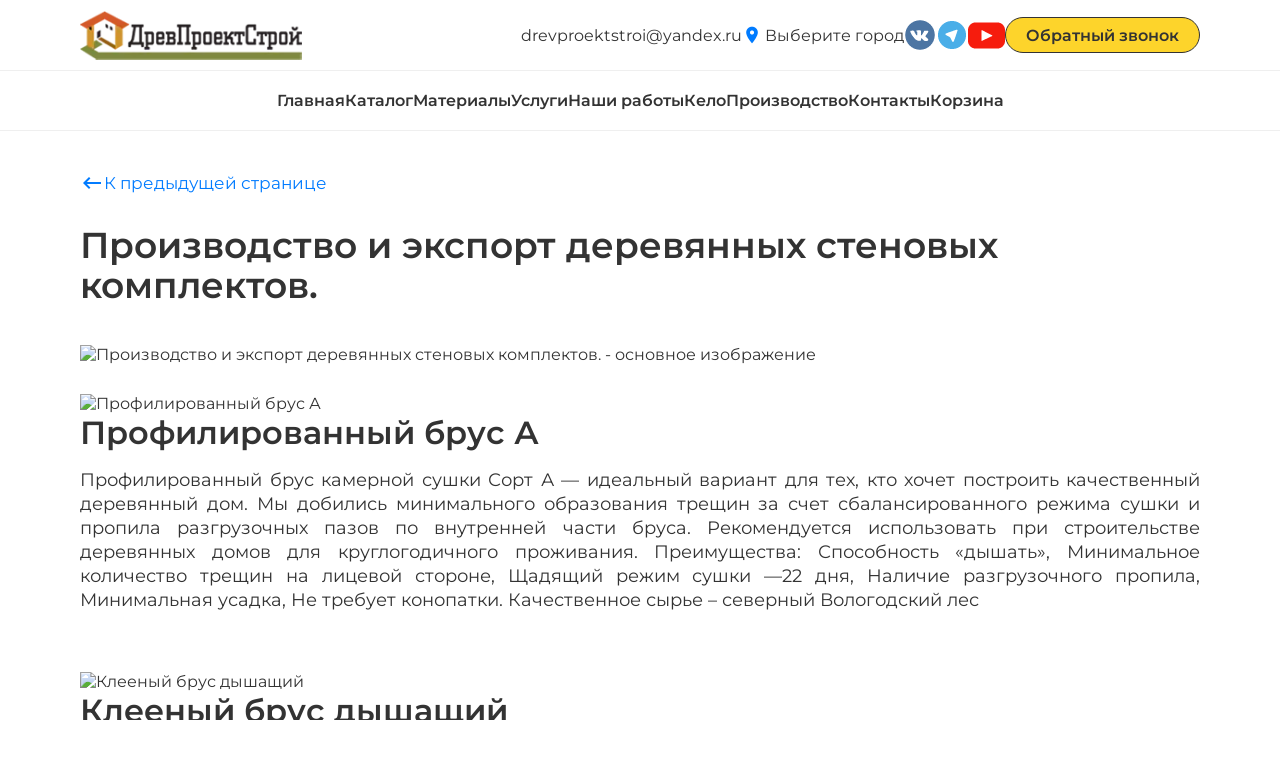

--- FILE ---
content_type: text/html;charset=utf-8
request_url: https://drevproektstroi.ru/services/proizvodstvo-i-eksport-derevannyh-stenovyh-komplektov
body_size: 33161
content:
<!DOCTYPE html>
<html  lang="ru">
<head><meta charset="utf-8">
<meta name="viewport" content="width=device-width, initial-scale=1.0">
<title>ДревПроектСтрой | Экспорт деревянных домов</title>
<meta name="yandex-verification" content="93381083051f247b">
<meta name="msapplication-TileColor" content="#da532c">
<meta name="theme-color" content="#ffffff">
<link rel="icon" sizes="57x57" type="image/x-icon" href="/favicon.ico">
<link rel="apple-touch-icon" sizes="57x57" href="/favicon/apple-icon-57x57.png">
<link rel="apple-touch-icon" sizes="60x60" href="/favicon/apple-icon-60x60.png">
<link rel="apple-touch-icon" sizes="72x72" href="/favicon/apple-icon-72x72.png">
<link rel="apple-touch-icon" sizes="76x76" href="/favicon/apple-icon-76x76.png">
<link rel="apple-touch-icon" sizes="114x114" href="/favicon/apple-icon-114x114.png">
<link rel="apple-touch-icon" sizes="144x144" href="/favicon/apple-icon-144x144.png">
<link rel="apple-touch-icon" sizes="152x152" href="/favicon/apple-icon-152x152.png">
<link rel="apple-touch-icon" sizes="180x180" href="/favicon/apple-icon-180x180.png">
<link rel="icon" type="image/png" sizes="96x96" href="/favicon/favicon-96x96.png">
<link rel="icon" type="image/png" sizes="32x32" href="/favicon/favicon-32x32.png">
<link rel="icon" type="image/png" sizes="16x16" href="/favicon/favicon-16x16.png">
<link rel="manifest" href="/favicon/manifest.json">
<link rel="canonical" href="https://drevproektstroi.ru/services/proizvodstvo-i-eksport-derevannyh-stenovyh-komplektov">
<meta name="description" content="Наша компания осуществляет экспорт деревянных домов в любую страну мира.  ДревПроектСтрой - строительство и проектирование домов и бань.">
<meta content="ДревПроектСтрой | Экспорт деревянных домов" property="og:title">
<meta content="Наша компания осуществляет экспорт деревянных домов в любую страну мира.  ДревПроектСтрой - строительство и проектирование домов и бань." property="og:description">
<meta content="https://drevproektstroi.ru/images/social.png" property="og:image">
<meta content="website" property="og:type">
<meta content="https://drevproektstroi.ru/services/proizvodstvo-i-eksport-derevannyh-stenovyh-komplektov" property="og:url">
<meta content="ru_RU" property="og:locale">
<meta content="ДревПроектСтрой" property="og:site_name">
<style>@font-face{font-display:swap;font-family:Montserrat;font-style:normal;font-weight:400;src:url(/_nuxt/Montserrat-Regular.dcfe8df2.ttf) format("truetype")}@font-face{font-display:swap;font-family:Montserrat;font-style:normal;font-weight:600;src:url(/_nuxt/Montserrat-SemiBold.1418bd4d.ttf) format("truetype")}@font-face{font-display:swap;font-family:Material Icons;font-style:normal;font-weight:400;src:url(/_nuxt/icons.18d2477b.woff2) format("woff2")}.material-icons{display:inline-block;font-family:Material Icons;font-size:24px;font-style:normal;font-weight:400;letter-spacing:normal;line-height:1;text-transform:none;white-space:nowrap;word-wrap:normal;direction:ltr;-webkit-font-smoothing:antialiased}*{box-sizing:border-box;margin:0;padding:0}body{color:#333;font-family:Montserrat,sans-serif;overflow-x:hidden;width:100%}img{display:block;max-width:100%}h1{color:#333;font-style:normal;font-weight:700;margin-bottom:40px;transition:all .7s ease-in-out}h1,h1.mobile{font-size:36px;line-height:40px}h2{font-size:42px;line-height:48px;margin-bottom:20px}h2,h3{color:#333;font-style:normal;font-weight:700;transition:all .7s ease-in-out}h3{font-size:32px;line-height:40px;margin-bottom:30px}h3.mobile{font-size:27px;line-height:32px}h4{font-size:32px;line-height:38px}h4,h5{color:#333;font-style:normal;font-weight:700;margin-bottom:30px;transition:all .7s ease-in-out}h5{font-size:20px;letter-spacing:.05em;line-height:28px;text-transform:uppercase}.page-enter-active,.page-leave-active{transition:opacity .45s}.page-enter,.page-leave-active,.page-leave-to{opacity:0}.wrapper{display:flex;flex-direction:column;min-height:100vh}.wrapper .wrap{flex:1 0 auto}.container{margin:auto;padding:0 80px;width:100%}.row{display:flex;flex-direction:row;flex-wrap:wrap;width:100%}.row.gap-50{gap:50px}.plus{display:block;overflow:hidden;position:relative;transition:.3s}.plus:after,.plus:before{background:#242a34;content:"";height:1px;left:0;margin-top:-1px;position:absolute;top:50%;width:100%}.plus:before{transform:rotate(0deg)}.plus:after{transform:rotate(-90deg);transition:.3s}p.p-18{font-size:18px;line-height:24px}p.head,p.p-18{margin-bottom:30px}p.head{font-size:20px;font-weight:600}p.justify{text-align:justify}.form-group{margin-bottom:25px;position:relative;width:100%}.form-group.errored input[type=email],.form-group.errored input[type=phone],.form-group.errored input[type=text],.form-group.errored textarea{border:1px solid #ce3b3b}.form-group input[type=email],.form-group input[type=phone],.form-group input[type=text]{border:1px solid #a5a5a5;border-radius:10px;font-family:Montserrat,sans-serif;font-size:16px;height:50px;padding:0 15px;width:100%}.form-group textarea{border:1px solid #a5a5a5;border-radius:10px;font-family:Montserrat,sans-serif;font-size:16px;padding:10px 15px;width:100%}.form-group .help-block{bottom:-16px;color:#ce3b3b;font-size:12px;left:10px;position:absolute}.button{align-items:center;border:none;border-radius:25px;color:#333;cursor:pointer;display:inline-flex;font-size:18px;font-weight:600;height:50px;justify-content:space-between;padding:17px 20px;text-decoration:none}.button.primary{background:#fdd42b;border:1px solid #333}.button.second{background:#fff;border:2px solid gold;font-weight:600}.button.blue{background:#007bff;color:#fff}.button.bordered{border-radius:25px}.button.arrow{gap:10px}.button.arrow img{width:23px}.button.small{font-size:16px;height:30px}.button i{font-size:30px;margin-left:10px}section.bg{background:url(/_nuxt/bg_projects.126cca1c.png)}.page.padding{border-top:1px solid #efefef;padding:40px 0}.page.top-padding{border-top:1px solid #efefef;padding:40px 0 0}.mg-bottom{margin-bottom:30px;max-height:700px}.loading{display:flex;flex-direction:column;width:100%}.loading .loading-line-text{animation:pulse-bg .7s infinite;background-color:#ddd;border-radius:5px;height:16px;margin-bottom:20px;width:100%}.loading .loading-line-text:last-child{margin-bottom:0}.loading .loading-line-table{animation:pulse-bg .6s infinite;background-color:#ddd;height:40px;margin-bottom:1px;width:100%}.loading .loading-line-table:nth-child(odd){animation:pulse-bg-light .7s infinite;background:#eee}.loading .loading-line-input{animation:pulse-bg .6s infinite;background-color:#ddd;border-radius:30px;height:50px;margin-bottom:20px;width:100%}.loading .loading-line-input:nth-child(odd){animation:pulse-bg-light .7s infinite;background:#eee}.loading .loading-heading{animation:pulse-bg .7s infinite;background-color:#ddd;border-radius:5px;height:48px;margin-bottom:30px;width:100%}.loading .loading-heading.mobile{height:36px}.loading .loading-heading.crumbs{height:32px}.loading .loading-image{animation:pulse-bg .7s infinite;background-color:#ddd;border-radius:5px;height:200px;margin-bottom:10px;width:100%}.loading .loading-image.mg{margin-bottom:30px}@keyframes pulse-bg{0%{background-color:#ddd}50%{background-color:#d0d0d0}to{background-color:#ddd}}@keyframes pulse-bg-light{0%{background-color:#eee}50%{background-color:#e0e0e0}to{background-color:#eee}}.lds-dual-ring{display:inline-block;height:16px;width:16px}.lds-dual-ring:after{animation:lds-dual-ring 1.2s linear infinite;border-color:#fff transparent;border-radius:50%;border-style:solid;border-width:2px;content:" ";display:block;height:14px;width:14px}@keyframes lds-dual-ring{0%{transform:rotate(0deg)}to{transform:rotate(1turn)}}.loading-component{align-items:center;background:rgba(0,0,0,.3);display:flex;height:100%;justify-content:center;position:absolute;width:100%;z-index:999}.loading-component .lds-dual-ring{height:60px;width:60px}.loading-component .lds-dual-ring:after{height:44px;width:44px}.page-loading{animation:cssload-width 1s cubic-bezier(.45,0,1,1) infinite;background:linear-gradient(0deg,#7b61ff 12%,#ff9cf5 45%,#7b61ff 81%);display:flex;height:3px;left:0;position:fixed;top:0;width:100%;z-index:999}@keyframes cssload-width{0%,to{transition-timing-function:cubic-bezier(1,0,.65,.85)}0%{width:0}to{width:100%}}@media screen and (max-width:1024px){p.head,p.p-18{font-size:16px;margin-bottom:20px}.container{padding:0 40px}h1.mobile{font-size:32px;line-height:36px}}@media screen and (max-width:768px){.container{padding:0 20px}h1.mobile{font-size:30px;line-height:34px}}@media screen and (max-width:580px){h1.mobile{font-size:28px;line-height:32px}h4{font-size:27px}}@media screen and (max-width:480px){h3{font-size:28px;line-height:33px}h4{font-size:25px}}.material-row{display:flex;flex-direction:row;gap:50px;justify-content:space-between}@media (max-width:1280px){.material-row{flex-direction:column;margin-bottom:30px}.material-row img{-o-object-fit:contain;object-fit:contain}}.material-row .content-material .desc-material{margin-bottom:50px;text-align:justify}.material-row .content-material .price{font-size:28px;font-weight:700;margin-bottom:20px}.service-page img{margin-bottom:30px;max-height:500px}.breadcrumbs{align-items:center;display:flex;justify-content:space-between;margin-bottom:30px}.breadcrumbs .filters-show{align-items:center;color:#999;cursor:pointer;display:flex;gap:7px}.breadcrumbs .bc-a,.breadcrumbs a{align-items:center;color:#007bff;display:flex;font-size:17px;gap:10px;text-decoration:none}.breadcrumbs .bc-a{cursor:pointer}.items-page-grid{display:grid;gap:30px;grid-template-columns:1fr 1fr 1fr 1fr}.items-page-grid .page-item{color:#333;position:relative;text-decoration:none}.items-page-grid .page-item img{height:300px;-o-object-fit:scale-down;object-fit:scale-down;width:100%}.items-page-grid .page-item .content{font-size:18px;font-weight:600;padding:15px 0 0}.items-page-grid .page-item .square{align-items:center;background:#7e893f;color:#fff;display:flex;left:0;padding:3px 5px;position:absolute;top:0}.items-page-grid .page-item .square span{margin-right:3px}.items-page-grid .page-item .overlay-item{align-items:center;background:rgba(51,51,51,.8);color:#fff;display:flex;height:300px;justify-content:center;left:0;opacity:0;position:absolute;top:0;transition:.5s;width:100%}.items-page-grid .page-item .overlay-item ul{font-size:18px;list-style:none;margin:0;padding:0;width:90%}.items-page-grid .page-item .overlay-item ul li{padding:3px}.items-page-grid .page-item:hover .overlay-item{opacity:1}.pagination{flex-wrap:wrap;gap:10px;list-style:none;margin-bottom:20px;margin-top:30px;padding:0;width:100%}.pagination,.pagination li{align-items:center;display:flex}.pagination li{border:1px solid #ddd;border-radius:5px;cursor:pointer;font-weight:600;height:40px;justify-content:center;width:40px}.pagination li.active,.pagination li:hover{background:#7e893f;color:#fff}@media screen and (max-width:1680px){.items-page-grid{grid-template-columns:1fr 1fr 1fr}}@media screen and (max-width:1440px){.items-page-grid .page-item .overlay-item,.items-page-grid .page-item img{height:270px}}@media screen and (max-width:1366px){.items-page-grid .page-item .overlay-item ul{font-size:16px}}@media screen and (max-width:1280px){.items-page-grid{grid-template-columns:1fr 1fr}}@media screen and (max-width:1024px){.items-page-grid .page-item .overlay-item,.items-page-grid .page-item img{height:230px}}@media screen and (max-width:768px){.items-page-grid .page-item .overlay-item,.items-page-grid .page-item img{height:200px}}@media screen and (max-width:680px){.items-page-grid{grid-template-columns:1fr}.items-page-grid .page-item .overlay-item,.items-page-grid .page-item img{height:300px}}@media screen and (max-width:480px){.items-page-grid .page-item .overlay-item,.items-page-grid .page-item img{height:270px}.breadcrumbs{flex-wrap:wrap;gap:15px}}@media screen and (max-width:450px){.items-page-grid .page-item .overlay-item,.items-page-grid .page-item img{height:250px}}@media screen and (max-width:400px){.items-page-grid .page-item .overlay-item,.items-page-grid .page-item img{height:230px}}@media screen and (max-width:360px){.items-page-grid .page-item .overlay-item,.items-page-grid .page-item img{height:200px}}header .top-header{border-bottom:1px solid #efefef;padding:10px 0;position:relative;z-index:100}header .top-header .row{align-items:center;justify-content:space-between}header .top-header .row .logo img{height:50px}header .top-header .row .right{display:flex;justify-content:flex-end}header .top-header .row ul{align-items:center;display:flex;gap:10px;list-style:none;margin:0;padding:0}header .top-header .row ul a{color:#333;text-decoration:none}header .top-header .row ul .set-city{position:relative}header .top-header .row ul .set-city .center{align-items:center;cursor:pointer;display:flex}header .top-header .row ul .set-city i{color:#007bff;font-size:20px;margin-right:3px}header .top-header .row ul .set-city .modal-city{background:#fff;border:1px solid #efefef;border-radius:10px;padding:10px;position:absolute;right:0;top:35px;width:250px}header .top-header .row ul .set-city .modal-city input{border:1px solid #efefef;border-radius:5px;height:30px;margin:10px 0;padding:0 5px;width:100%}header .top-header .row ul .set-city .modal-city .line{margin-top:10px}header .top-header .row ul .set-city .modal-city .line span{cursor:pointer;font-size:16px;margin-right:10px;text-decoration:underline}header .top-header .row ul .set-city .modal-city .finded-city span{color:#007bff;cursor:pointer;display:block;margin-bottom:5px;width:100%}header .top-header .row ul .social-networks img{height:32px;width:32px}header .main-header{background:#fff;padding:20px 0}header .main-header .row{align-items:center;justify-content:center}header .main-header .row ul{align-items:center;display:flex;gap:20px;list-style:none;margin:0;padding:0}header .main-header .row ul a{color:#333;font-size:16px;font-weight:600;position:relative;text-decoration:none;transition:.3s}header .main-header .row ul a.router-link-exact-active,header .main-header .row ul a:hover{color:#7e893f}header .main-header .row ul a .cart-count{align-items:center;background:#ff0;border-radius:50%;color:#333;display:flex;font-size:13px;height:20px;justify-content:center;position:absolute;right:-16px;top:-10px;width:20px}.menu-show,.social-mobile{display:none}.btn7{border:3px solid #fdd42b;border-radius:5px;height:32px;position:relative;width:32px}.btn7 .icon-E{background-color:#212121;height:2px;left:5px;position:absolute;top:7px;width:16px}.btn7 .icon-E:before{top:5px}.btn7 .icon-E:after,.btn7 .icon-E:before{background-color:#212121;content:"";height:2px;left:0;position:absolute;width:16px}.btn7 .icon-E:after{top:10px}.btn7:hover{cursor:pointer}@media screen and (max-width:1365px){.phones-menu{display:none}}@media screen and (max-width:1024px){.email-menu{display:none}.menu-show{display:flex}header .main-header{left:-1024px;opacity:0;position:absolute;top:61px;transition:all .5s;width:100%;z-index:99}header .main-header.active{left:0;opacity:1}header .main-header .row{justify-content:unset}header .main-header .row ul{align-items:flex-start;flex-direction:column;gap:15px;gap:5px;width:100%}header .main-header .row ul li{width:100%}header .main-header .row ul a{border:1px solid #efefef;display:block;padding:10px}header .main-header .row ul a .cart-count{right:10px;top:10px}.social-mobile{align-items:center;display:flex;flex-direction:row;flex-wrap:wrap;gap:10px;margin-top:15px}.social-mobile a{color:#333;text-decoration:none}.social-mobile a img{height:32px;width:32px}.social-mobile .set-city{align-items:center;cursor:pointer;display:flex;width:100%}.social-mobile .set-city i{color:#007bff;font-size:20px;margin-right:5px}}@media screen and (max-width:768px){header .top-header .row ul .set-city{display:none}}@media screen and (max-width:580px){header .top-header .row .logo img{height:40px}}@media screen and (max-width:470px){header .top-header .row ul .social-networks{display:none}}.no-select,ul.accordion li .heading h5{-webkit-tap-highlight-color:rgba(0,0,0,0);-webkit-touch-callout:none;-webkit-user-select:none;-moz-user-select:none;user-select:none}.accordion-section{margin-bottom:30px}ul.accordion{list-style:none;margin:0;padding:0;perspective:900}ul.accordion li{cursor:pointer;position:relative}ul.accordion li .heading{align-items:center;background:#fff;border-bottom:1px solid #242a34;display:flex;justify-content:space-between;margin-bottom:20px;padding:12px 0;position:sticky;top:0;z-index:9}ul.accordion li .heading h5{display:block;margin:0}ul.accordion li .heading .plus{height:23px;width:23px}ul.accordion li .heading .plus:after{transform:rotate(0deg)}ul.accordion li .heading .plus.active:after{transform:rotate(-90deg)}ul.accordion li .content-text{font-size:18px;opacity:1;overflow:hidden;position:relative;text-align:justify;transition:all .5s ease-in-out;z-index:2}ul.accordion li .content-text table tbody tr:nth-child(2n){background-color:#efefef}ul.accordion li .content-text table{border-collapse:separate;border-spacing:0;width:100%}ul.accordion li .content-text table tr td,ul.accordion li .content-text table tr th{border-bottom:1px solid #efefef;border-right:1px solid #efefef;font-size:.875rem;line-height:150%;padding:12px 16px;text-align:left}ul.accordion li .content-text table tr th{border-top:1px solid #efefef;font-weight:700}ul.accordion li .content-text table tr td:first-child,ul.accordion li .content-text table tr th:first-child{border-left:1px solid #efefef}ul.accordion li .content-text p{font-size:18px;line-height:26px;margin-bottom:30px}ul.accordion li .content-text img{margin-bottom:30px}ul.accordion li .content-text ul{list-style:disc;margin-bottom:30px;padding-left:20px}ul.accordion li .content-text ul li{margin-bottom:10px}ul.accordion li .content-text ol{list-style:decimal;margin-bottom:30px;margin-top:10px;padding-left:20px}ul.accordion li .content-text ol li{margin-bottom:10px}ul.accordion li input[type=checkbox]{cursor:pointer;height:100%;opacity:0;position:absolute;width:100%;z-index:99}ul.accordion li input[type=checkbox]:checked~.configurator,ul.accordion li input[type=checkbox]:checked~.content-text{max-height:0;opacity:0;padding-bottom:0}ul.accordion li input[type=checkbox]:checked~.heading .plus:after{transform:rotate(-90deg)}.image-text-section{margin-bottom:30px}.image-text-img{width:40%}.image-text-img img{aspect-ratio:16/9;-o-object-fit:cover;object-fit:cover;width:100%}.video-text-img{width:40%}.video-text-img iframe{aspect-ratio:16/9;width:100%}.image-text-content{display:flex;flex:1;flex-direction:column;justify-content:center;text-align:justify}@media screen and (max-width:1280px){.image-text-section .row.gap-50{gap:20px}.image-text-section .row.gap-50 h3{margin-bottom:15px}.image-text-img,.image-text-img img,.video-text-img{width:100%}}.contact-block{border:1px solid #efefef;margin-bottom:30px;padding:15px}.contact-block h5{margin-bottom:15px}.contact-block ul{list-style:none;margin:0;padding:0}.contact-block ul li{margin-bottom:7px}.carousel-section{background:#efefef;padding:30px 0}.carousel-section .swiper-slide{width:auto}.carousel-section .swiper-button-next,.carousel-section .swiper-button-prev{cursor:pointer;transition:.5s}.carousel-section .swiper-button-next.swiper-button-disabled,.carousel-section .swiper-button-prev.swiper-button-disabled{opacity:.5;pointer-events:all}.carousel-section .swiper-button-next:hover,.carousel-section .swiper-button-prev:hover{opacity:.85}.carousel-section .swiper-button-next:after,.carousel-section .swiper-button-prev:after{color:#fff;font-size:30px}.carousel-item{border:1px solid #efefef;border-radius:10px;color:#333;display:flex;flex-direction:column;overflow:hidden;text-decoration:none;width:380px}.carousel-item img{height:250px;-o-object-fit:cover;object-fit:cover;width:100%}.carousel-item .content{background:#fff;padding:20px}.carousel-item .content .name{font-size:18px;font-weight:600}@media screen and (max-width:580px){.carousel-item,.carousel-section .swiper-slide{width:100%}.carousel-item img{height:250px}}@media screen and (max-width:360px){.carousel-item img{height:200px}}.simple-text-section{margin-bottom:30px}.simple-text-section h4.heading{margin-bottom:20px;position:relative}.simple-text-section h4.heading:after{background:#d0932c;content:"";display:block;height:2px;margin-top:7px;width:80px}.simple-text{font-size:18px;line-height:24px;text-align:justify}.simple-text img{margin:20px 0}.simple-text ul{list-style:disc}.simple-text ol,.simple-text ul{margin-bottom:30px;margin-top:10px;padding-left:20px}.simple-text ol{list-style:decimal}.simple-text p{line-height:24px;margin-bottom:15px}.slider-section .swiper-button-next,.slider-section .swiper-button-prev{cursor:pointer;transition:.5s}.slider-section .swiper-button-next.swiper-button-disabled,.slider-section .swiper-button-prev.swiper-button-disabled{opacity:.5;pointer-events:all}.slider-section .swiper-button-next:hover,.slider-section .swiper-button-prev:hover{opacity:.85}.slider-section .swiper-button-next:after,.slider-section .swiper-button-prev:after{color:#fff;font-size:40px}.main-slider{height:800px}.main-slider .main-slide{align-items:center;display:flex;height:100%;position:relative;width:100%}.main-slider .main-slide img{height:100%;-o-object-fit:cover;object-fit:cover;width:100%}.main-slider .main-slide .overlay{align-items:center;background:rgba(0,0,0,.7);display:flex;gap:50px;height:100%;justify-content:center;left:0;position:absolute;top:0;width:100%;z-index:99}.main-slider .main-slide .overlay .right-slide-content{width:45%}.main-slider .main-slide .overlay .right-slide-content img{height:630px}.main-slider .main-slide .slide-content{color:#fff;width:700px}.main-slider .main-slide .slide-content .title,.main-slider .main-slide .slide-content h1{color:#fff;font-size:48px;line-height:56px;margin-bottom:15px}.main-slider .main-slide .slide-content .title{font-weight:700}.main-slider .main-slide .slide-content .text{font-size:18px}.main-slider .main-slide .slide-content .button{margin-top:30px}@media screen and (max-width:1920px){.main-slider{height:700px}.main-slider .main-slide .overlay .right-slide-content img{height:550px}}@media screen and (max-width:1680px){.main-slider{height:670px}.main-slider .main-slide .overlay .right-slide-content{width:40%}.main-slider .main-slide .overlay .right-slide-content img{height:450px}.main-slider .main-slide .slide-content .title,.main-slider .main-slide .slide-content h1{font-size:44px;line-height:52px}.main-slider .main-slide .overlay{gap:30px}.main-slider .main-slide .slide-content{width:600px}}@media screen and (max-width:1440px){.main-slider{height:600px}.main-slider .main-slide .overlay .right-slide-content{width:37%}.main-slider .main-slide .overlay .right-slide-content img{height:340px}.main-slider .main-slide .slide-content .title,.main-slider .main-slide .slide-content h1{font-size:42px;line-height:50px}.main-slider .main-slide .slide-content{width:550px}}@media screen and (max-width:1280px){.main-slider{height:550px}.main-slider .main-slide .slide-content{width:450px}.main-slider .main-slide .slide-content .title,.main-slider .main-slide .slide-content h1{font-size:38px;line-height:46px;margin-bottom:10px}.main-slider .main-slide .slide-content .button{margin-top:20px}.main-slider .main-slide .overlay{gap:20px}.main-slider .main-slide .overlay .right-slide-content{width:40%}.main-slider .main-slide .overlay .right-slide-content img{height:320px}}@media screen and (max-width:1024px){.main-slider{height:550px}.main-slider .main-slide .overlay{flex-direction:column;padding:30px}.main-slider .main-slide .overlay .right-slide-content{width:60%}.main-slider .main-slide .slide-content{text-align:center;width:unset}.main-slider .main-slide .slide-content .button{display:none}}@media screen and (max-width:850px){.main-slider .main-slide .overlay .right-slide-content{width:70%}}@media screen and (max-width:768px){.main-slider{height:470px}.slider-section .swiper-button-next:after,.slider-section .swiper-button-prev:after{font-size:30px}.main-slider .main-slide .overlay .right-slide-content{display:none}.main-slider .main-slide .slide-content .button{display:inline-flex}.main-slider .main-slide .slide-content .title,.main-slider .main-slide .slide-content h1{font-size:32px;line-height:40px;margin-bottom:10px}.main-slider .main-slide .overlay{background:rgba(0,0,0,.55);flex-direction:column;padding:35px}}@media screen and (max-width:580px){.main-slider{height:350px}.slider-section .swiper-button-next:after,.slider-section .swiper-button-prev:after{font-size:27px}}.team-section{padding:50px 0}.team-section .swiper-slide{width:auto}.team-section h4{margin-bottom:70px;text-align:center}.team-item{color:inherit;flex-direction:column;text-decoration:none;width:100%}.team-item,.team-item .team-circle{align-items:center;display:flex;justify-content:center}.team-item .team-circle{border:1px solid #333;border-radius:50%;height:250px;width:250px}.team-item .team-circle img{border-radius:50%;height:100%;-o-object-fit:cover;object-fit:cover;width:100%}.team-item .content{font-size:18px;font-weight:600;margin-top:15px;text-align:center}.team-item .content span{color:#a5a5a5;font-size:16px;font-weight:400;margin-top:7px;text-align:center}@media screen and (max-width:768px){.team-section .swiper-slide{width:100%}.team-section{padding:30px 0}.team-section h4{margin-bottom:30px;text-align:center}}@media screen and (max-width:360px){.team-item .team-circle{height:240px;width:240px}}.two-images-text-section{background:#efefef;margin-bottom:30px;padding:50px 0}.two-images-text-section .image-text-content img{height:350px;-o-object-fit:cover;object-fit:cover}.image-full-height{flex:1}.image-full-height img{height:100%;-o-object-fit:cover;object-fit:cover}.form-feedback{margin-bottom:30px}.form-feedback .row{background:#efefef;padding:25px}.form-feedback .form-success{display:flex;flex-direction:column;height:100%;justify-content:center}.form-feedback .form{display:flex;flex:1;flex-direction:column;justify-content:center}.form-feedback .image{align-items:center;display:flex;flex:1;justify-content:center;position:relative}.form-feedback .image:before{background:url(/_nuxt/form.f373d324.webp);content:"";display:block;height:450px;margin-bottom:30px;margin-left:30px;opacity:.5;position:absolute;width:90%;z-index:3}.form-feedback .image img{height:450px;-o-object-fit:cover;object-fit:cover;position:relative;width:90%;z-index:5}@media screen and (max-width:1920px){.form-feedback .image img,.form-feedback .image:before{height:400px;width:100%}}@media screen and (max-width:1280px){.form-feedback .image img,.form-feedback .image:before{height:300px}}@media screen and (max-width:992px){.form-feedback .image img,.form-feedback .image:before{height:250px}}@media screen and (max-width:768px){.form-feedback .row.gap-50{flex-direction:column;gap:30px}.form-feedback .image img{height:350px;width:100%}.form-feedback .image:before{height:100%;margin-bottom:20px;margin-left:20px;width:100%}}@media screen and (max-width:580px){.form-feedback .image img{height:300px}.form-feedback .row{padding:15px}}@media screen and (max-width:480px){.form-feedback .image img{height:250px}}@media screen and (max-width:400px){.form-feedback .image img{height:200px}}.banner-section{margin-bottom:30px;padding:30px 0}.banner-img img{height:350px;-o-object-fit:cover;object-fit:cover}.banner-content{align-items:flex-start;background:#efefef;display:flex;flex:1;flex-direction:column;font-size:18px;justify-content:center;padding:20px}.banner-content p{margin-bottom:25px}.categories-section{margin-bottom:30px}.categories-grid{display:grid;gap:30px;grid-template-columns:1fr 1fr 1fr 1fr}.categories-grid .category{border-radius:2px;color:#333;text-decoration:none}.categories-grid .category img{height:320px;-o-object-fit:cover;object-fit:cover;width:100%}.categories-grid .category .name{color:#333;font-size:18px;font-weight:600;margin-top:10px}@media screen and (max-width:1920px){.categories-grid .category img{height:270px}}@media screen and (max-width:1680px){.categories-grid{grid-template-columns:1fr 1fr 1fr}}@media screen and (max-width:1366px){.categories-grid .category img{height:230px}}@media screen and (max-width:1280px){.categories-grid{grid-template-columns:1fr 1fr}}@media screen and (max-width:768px){.categories-grid{grid-template-columns:1fr}.categories-grid .category img{height:300px}.categories-grid .category .name{font-size:16px}}@media screen and (max-width:580px){.categories-grid .category img{height:250px}}@media screen and (max-width:440px){.categories-grid .category img{height:220px}}@media screen and (max-width:360px){.categories-grid .category img{height:200px}}.about-section{padding:50px 0}.about-section .video{align-items:center;display:flex;flex:1;justify-content:center}.about-section .video img{border-radius:2px;height:350px;-o-object-fit:cover;object-fit:cover}.about-section .video .play-btn{position:absolute}.about-section .video .play-btn img{height:100px}.about-section .content{flex:1}.about-section .content h3:after{background:#d0932c;content:"";display:block;height:2px;margin-top:7px;width:80px}@media screen and (max-width:1024px){.about-section .row{flex-direction:column}}@media screen and (max-width:768px){.about-section .row.gap-50{gap:0}.about-section{padding:30px 0}.about-section .video img{height:300px;-o-object-fit:cover;object-fit:cover}.about-section .content h3:after{margin-top:2px}}@media screen and (max-width:580px){.about-section .video img{height:250px;-o-object-fit:cover;object-fit:cover}}@media screen and (max-width:420px){.about-section .video img{height:200px;-o-object-fit:cover;object-fit:cover}}.services-section{padding:50px 0}.services-section.padding-sm{padding:0}.services-section .services-grid{display:grid;gap:20px;grid-template-columns:1fr 1fr 1fr 1fr}.services-section h3{margin-bottom:50px}.services-section h3:after{background:#d0932c;content:"";display:block;height:2px;margin-top:7px;width:80px}.service{background:#fff;border-radius:2px;box-shadow:10px 10px 1px -1px #efefef;color:#333;flex:1;overflow:hidden;padding:0 0 10px;text-decoration:none;transition:.3s;transition:.4s;z-index:3}.service img{height:270px;-o-object-fit:cover;object-fit:cover;width:100%}.service .content{font-size:18px;font-weight:600;padding:15px;text-align:center}.service:hover{background:#efefef;box-shadow:0 0 1px -1px #efefef}@media screen and (max-width:1921px){.service img{height:230px}}@media screen and (max-width:1680px){.service img{height:200px}}@media screen and (max-width:1440px){.services-section .services-grid{grid-template-columns:1fr 1fr}.service img{height:270px}}@media screen and (max-width:1024px){.service img{height:220px}}@media screen and (max-width:768px){.services-section .services-grid{grid-template-columns:1fr}.service img{height:300px}.services-section .swiper-control{margin-bottom:30px}.services-section .services-buttons{justify-content:space-between;margin-top:30px;width:100%}.services-section .services-buttons .next-carousel-services:after,.services-section .services-buttons .prev-carousel-services:after{font-size:27px}.services-section{padding:30px 0}.services-section h3:after{margin-top:2px}.service .content{padding:15px}}@media screen and (max-width:580px){.service img{height:250px}}@media screen and (max-width:480px){.service img{height:200px}}@media screen and (max-width:360px){.service img{height:170px}}.articles-section{padding:50px 0}.articles-section h3{margin-bottom:50px}.articles-section h3:after{background:#d0932c;content:"";display:block;height:2px;margin-top:7px;width:80px}.articles-grid{display:grid;gap:30px;grid-template-columns:1fr 1fr 1fr}.articles-grid .article{display:flex;text-decoration:none}.articles-grid .article img{border-radius:2px;height:150px;min-width:150px;-o-object-fit:cover;object-fit:cover;width:150px}.articles-grid .article .content{margin-left:15px}.articles-grid .article .content .name{color:#333;font-size:18px;font-weight:600;margin-bottom:10px}.articles-grid .article .content .desc{color:#a5a5a5;font-size:14px;margin-bottom:5px}.articles-grid .article .content .date{color:#a5a5a5;font-size:16px;margin-bottom:5px}.articles-full-grid{display:grid;gap:30px;grid-template-columns:1fr 1fr 1fr 1fr}.articles-full-grid .full-article{color:#333;text-decoration:none}.articles-full-grid .full-article img{border-radius:2px;height:300px;-o-object-fit:cover;object-fit:cover;width:100%}.articles-full-grid .full-article .content{padding:15px 0 0}.articles-full-grid .full-article .content .row{align-items:center;gap:10px;justify-content:space-between}.articles-full-grid .full-article .content .row .date{color:#a5a5a5;font-weight:400;white-space:nowrap}.articles-full-grid .full-article .content .row .type{background:#7e893f;color:#fff;padding:5px}.articles-full-grid .full-article .content .name{font-size:18px;font-weight:600;margin-top:10px}@media screen and (max-width:2000px){.articles-full-grid .full-article img{height:250px}}@media screen and (max-width:1920px){.articles-full-grid .full-article img{height:230px}}@media screen and (max-width:1680px){.articles-grid{grid-template-columns:1fr 1fr}.articles-full-grid{grid-template-columns:1fr 1fr 1fr}.articles-full-grid .full-article img{height:250px}}@media screen and (max-width:1280px){.articles-grid{grid-template-columns:1fr}.articles-full-grid{grid-template-columns:1fr 1fr}.articles-full-grid .full-article img{height:280px}}@media screen and (max-width:1024px){.articles-full-grid .full-article img{height:230px}}@media screen and (max-width:768px){.articles-section{padding:30px 0}.articles-section h3{margin-bottom:30px}.articles-section h3:after{margin-top:2px}.articles-full-grid{grid-template-columns:1fr}.articles-full-grid .full-article img{height:320px}}@media screen and (max-width:580px){.articles-grid .article{align-items:center;flex-direction:column;text-align:center}.articles-grid .article .content{margin-left:0;margin-top:10px}.articles-grid .article .content .name{margin-bottom:5px}.articles-full-grid .full-article img{height:250px}}@media screen and (max-width:480px){.articles-full-grid .full-article img{height:200px}}.item-grid{display:grid;gap:30px;grid-template-columns:35% 1fr;margin-bottom:30px}.item-grid .image img{height:450px;-o-object-fit:cover;object-fit:cover;width:100%}.item-grid .info-item{font-size:18px;line-height:24px;margin-bottom:7px}.item-grid .prices{display:flex;flex-direction:column;margin-top:30px;width:100%}.item-grid .prices .price{align-items:center;display:flex;flex-direction:row;font-size:18px;justify-content:space-between;padding:10px 15px}.item-grid .prices .price .actions{align-items:center;display:flex;flex-direction:row;gap:20px}.item-grid .prices .price .actions .primary{border:none}.item-grid .prices .price:nth-child(odd){background:#efefef}@media screen and (max-width:1920px){.item-grid{grid-template-columns:40% 1fr}}@media screen and (max-width:1680px){.item-grid{grid-template-columns:1fr 1fr}}@media screen and (max-width:1366px){.item-grid .image img{height:400px}}@media screen and (max-width:1280px){.item-grid{grid-template-columns:1fr}.item-grid .image img{height:470px}}@media screen and (max-width:992px){.item-grid .image img{height:400px}}@media screen and (max-width:580px){.item-grid .image img{height:330px}.item-grid .prices .price{align-items:flex-start;flex-direction:column;justify-content:center}.item-grid .prices .price .name{margin-bottom:10px}.item-grid .prices .price .actions{justify-content:space-between;width:100%}}@media screen and (max-width:480px){.item-grid .image img{height:270px}}@media screen and (max-width:400px){.item-grid .image img{height:230px}}@media screen and (max-width:360px){.item-grid .image img{height:190px}}.gallery-section{padding:0 0 50px}.gallery-section .swiper-button-next.swiper-button-disabled,.gallery-section .swiper-button-prev.swiper-button-disabled{opacity:.75;pointer-events:all}.gallery-section .swiper-button-next:hover,.gallery-section .swiper-button-prev:hover{opacity:.75}.gallery-section .swiper-button-next:after,.gallery-section .swiper-button-prev:after{color:#fff;font-size:24px;opacity:.92}.gallery-section .gallery-wrapper{height:400px}.gallery-section .gallery-wrapper .swiper{height:100%}.gallery-section .swiper-slide{width:auto}.gallery-section .gallery img{cursor:pointer;height:100%;-o-object-fit:cover;object-fit:cover;width:550px}@media screen and (max-width:768px){.gallery-section{padding:0 0 30px}.gallery-section .gallery-wrapper{height:300px}.gallery-section .gallery img{width:100%}}@media screen and (max-width:480px){.gallery-section .gallery-wrapper{height:250px}}@media screen and (max-width:360px){.gallery-section .gallery-wrapper{height:200px}}.features-section{padding:50px 0}.features-section h4{margin-bottom:50px;text-align:center}.features-grid{display:grid;gap:30px;grid-template-columns:1fr 1fr 1fr}.features-grid .feature{align-items:center;display:flex;flex-direction:column;text-align:center}.features-grid .feature img{border:5px solid #efefef;border-radius:50%;height:200px;-o-object-fit:cover;object-fit:cover;width:200px}.features-grid .feature .name{font-size:18px;font-weight:600;margin-bottom:5px;margin-top:10px}.features-grid .feature .text{color:#a5a5a5;font-size:16px}@media screen and (max-width:1280px){.features-grid .feature .name{font-size:16px}.features-grid .feature .text{font-size:14px}}@media screen and (max-width:1024px){.features-grid{grid-template-columns:1fr}}@media screen and (max-width:768px){.features-section{padding:30px 0}}.lightbox-overlay{align-items:center;background:rgba(0,0,0,.6);display:flex;height:100%;justify-content:center;left:0;position:fixed;top:0;width:100%;z-index:998}.lightbox-overlay .close{color:#fff;cursor:pointer;font-size:55px;opacity:.75;position:absolute;right:30px;top:30px;transition:.3s;z-index:999}.lightbox-overlay .close:hover{opacity:1}.lightbox-overlay .lightbox-image{align-items:center;display:flex;justify-content:center;overflow:hidden}.lightbox-overlay .lightbox-image img{height:70vh;max-width:90%;-o-object-fit:contain;object-fit:contain}.lightbox-overlay .swiper-button-next:after,.lightbox-overlay .swiper-button-prev:after{color:#fff}footer{flex:0 0 auto}.main-footer{background:#222;color:#fff;padding:40px}.main-footer h5{color:#fff;margin-top:15px}.main-footer h5.center{text-align:center}.main-footer .footer-grid{display:grid;gap:30px;grid-template-columns:1fr 1fr 1fr 1fr}.main-footer .footer-grid .footer-links a{color:#fff;display:block;margin-bottom:10px;text-decoration:none}.main-footer .footer-grid .footer-links a:hover{color:#007bff}.main-footer .footer-grid .gp{align-items:center;display:flex;justify-content:center}.main-footer .footer-grid .gp a{transition:.3s;width:60%}.main-footer .footer-grid .gp a:hover{scale:1.1}.main-footer .footer-grid .market{align-items:center;background:#fff;border-radius:5px;color:#333;display:flex;flex-direction:column;height:150px;justify-content:center;margin-top:30px;padding:15px;text-decoration:none;transition:.3s;width:100%}.main-footer .footer-grid .market:hover{color:#007bff}.main-footer .footer-grid .market img{height:80px}.main-footer .footer-grid .market span{font-size:23px;font-weight:600;margin-top:10px}.main-footer .footer-grid .links-widget{display:flex;flex-direction:row;flex-wrap:wrap;justify-content:center}.main-footer .footer-grid .links-widget a{display:flex;margin-bottom:3px;padding:0 1px;width:33.333333%}.main-footer .footer-grid .links-widget a img{width:100%}.main-footer .footer-grid .footer-logo{margin-bottom:30px}.main-footer .footer-grid ul{list-style:none;margin:0;padding:0}.main-footer .footer-grid ul i{font-size:30px;margin-right:15px}.main-footer .footer-grid ul i.red{color:#d4582a}.main-footer .footer-grid ul i.green{color:#d0932c}.main-footer .footer-grid ul i.dark-green{color:#7e893f}.main-footer .footer-grid ul .contact{align-items:center;display:flex;flex-direction:row;line-height:24px;margin-bottom:15px}.main-footer .payment{flex-direction:row;gap:10px;margin-top:20px}.main-footer .payment,.main-footer .payment .method{align-items:center;display:flex;justify-content:center}.main-footer .payment .method{background:#fff;border-radius:5px;height:63px;width:110px}.main-footer .org{display:flex;gap:10px;justify-content:center;margin-top:15px}.main-footer .org a{color:#fff;text-decoration:none;transition:.3s}.main-footer .org a:hover{color:#007bff}.bottom-footer{background:#111;color:#fff;padding:10px 0;width:100%}.bottom-footer .row{gap:7px;justify-content:space-between}.bottom-footer .row a{color:#007bff;text-decoration:none}@media screen and (max-width:1680px){.main-footer .footer-grid .gp a{width:85%}.main-footer h5{margin-bottom:20px}.main-footer .footer-grid ul i{display:none}}@media screen and (max-width:1440px){.main-footer .footer-grid .footer-logo{margin-bottom:20px}.main-footer .footer-grid .gp a{width:100%}}@media screen and (max-width:1280px){.main-footer .footer-grid{grid-template-columns:1fr 1fr}.main-footer .footer-grid .gp a{width:70%}.main-footer h5.center{text-align:left}.main-footer .footer-grid .gp{align-items:center;display:flex;justify-content:flex-start}}@media screen and (max-width:768px){.main-footer .footer-grid{display:flex;flex-direction:column}.main-footer .payment{align-items:flex-start;flex-direction:column}.main-footer .org{flex-wrap:wrap;justify-content:flex-start}}@media screen and (max-width:480px){.main-footer .footer-grid .gp a{width:85%}}@media screen and (max-width:360px){.main-footer .footer-grid .gp a{width:100%}}.contact-block-section{padding:0 0 50px}.contacts-cards{flex:1}.contacts-cards .contact-card{margin-bottom:10px;width:100%}.contacts-cards .contact-card .name{background:#efefef;cursor:pointer;display:flex;font-size:18px;font-weight:600;justify-content:space-between;padding:15px}.contacts-cards .contact-card .name .more{color:#333;font-size:20px;font-weight:600}.contacts-cards .contact-card .info{margin-top:10px;max-height:0;opacity:0;overflow:hidden;transition:all .3s ease-in-out}.contacts-cards .contact-card .info.active{max-height:300px;opacity:1}.contacts-cards .contact-card .info ul{list-style:none;margin:0;padding:0}.contacts-cards .contact-card .info ul i{align-items:center;border:1px solid #efefef;border-radius:50%;color:#fdd42b;display:flex;font-size:21px;height:50px;justify-content:center;margin-right:10px;min-width:50px;width:50px}.contacts-cards .contact-card .info ul .contact-line{align-items:center;animation:slide-in .3s ease-in 1;border-bottom:1px solid #efefef;display:flex;flex-direction:row;padding:12px 0}.contacts-cards .contact-card .info ul .contact-line .line-head{font-weight:600;margin-bottom:5px}.map{flex:1;height:700px;overflow:hidden;position:relative}.map iframe{height:100%;width:100%}@keyframes slide-in{0%{max-height:0;opacity:0}to{max-height:100px;opacity:1}}@media screen and (max-width:1680px){.map{height:600px}}@media screen and (max-width:1366px){.map{height:500px}}@media screen and (max-width:1280px){.contact-block-section .row.gap-50{flex-direction:column;gap:30px}.map{flex:unset;height:550px;width:100%}}@media screen and (max-width:580px){.contact-block-section .row.gap-50{gap:20px}.map{height:400px}}@media screen and (max-width:360px){.map{height:300px}}.project-tile-section{padding:50px 0}.project-tile-section h3{margin-bottom:50px}.project-tile-section h3:after{background:#d0932c;content:"";display:block;height:2px;margin-top:7px;width:80px}.project-tile-section .swiper-button-next,.project-tile-section .swiper-button-prev{cursor:pointer;transition:.5s}.project-tile-section .swiper-button-next.swiper-button-disabled,.project-tile-section .swiper-button-prev.swiper-button-disabled{opacity:.5;pointer-events:all}.project-tile-section .swiper-button-next:hover,.project-tile-section .swiper-button-prev:hover{opacity:.85}.project-tile-section .swiper-button-next:after,.project-tile-section .swiper-button-prev:after{color:#fff;font-size:30px}.project-tile-section .carousel-item{background:#fff;border-radius:2px;width:unset}.project-tile-section .top-projects{display:grid;gap:20px;grid-template-columns:1fr 1fr 1fr 1fr;margin-bottom:20px}.project-tile-section .top-projects .project-item{background:#fff;border-radius:2px;color:#333;flex:1;overflow:hidden;text-decoration:none}.project-tile-section .top-projects .project-item:first-child{grid-column-end:3;grid-column-start:1;position:relative}.project-tile-section .top-projects .project-item:first-child img{height:450px}.project-tile-section .top-projects .project-item:first-child .content{background:transparent;bottom:10px;left:10px;position:absolute}.project-tile-section .top-projects .project-item:first-child .content .name{color:#fff;font-size:24px}.project-tile-section .top-projects .project-item img{height:calc(100% - 62px);-o-object-fit:cover;object-fit:cover;width:100%}.project-tile-section .top-projects .project-item .content{background:#fff;padding:20px}.project-tile-section .top-projects .project-item .content .name{font-size:18px;font-weight:600}@media screen and (max-width:1920px){.project-tile-section .top-projects .project-item:first-child img{height:400px}}@media screen and (max-width:1680px){.project-tile-section .top-projects .project-item:first-child img{height:370px}}@media screen and (max-width:1440px){.project-tile-section .top-projects .project-item:first-child img{height:300px}}@media screen and (max-width:1280px){.project-tile-section .top-projects{grid-template-columns:1fr 1fr}.project-tile-section .top-projects .project-item:first-child img{height:350px}.project-tile-section .top-projects .project-item img{height:250px}}@media screen and (max-width:992px){.project-tile-section .top-projects .project-item:first-child img{height:320px}}@media screen and (max-width:768px){.project-tile-section .top-projects{grid-template-columns:1fr}.project-tile-section .top-projects .project-item:first-child{grid-column-end:unset;grid-column-start:unset}.project-tile-section .top-projects .project-item:first-child img{height:250px}.project-tile-section .top-projects .project-item:first-child .content{bottom:0;left:0}}@media screen and (max-width:360px){.project-tile-section .top-projects .project-item:first-child .content .name{font-size:20px}}.additional-section{background:url(/_nuxt/dom.cd15344f.webp) 50%/cover no-repeat;padding:50px 0;position:relative}.additional-section:after{-webkit-backdrop-filter:blur(100px);backdrop-filter:blur(100px);content:"";height:100%;left:0;opacity:.7;position:absolute;top:0;width:100%}.additional-section .row-item{align-items:center;color:#fff;display:flex;flex:1;flex-direction:column;font-size:20px;position:relative;text-decoration:none;z-index:5}.additional-section .row-item img{border-radius:2px;height:350px;margin-bottom:15px;-o-object-fit:cover;object-fit:cover;width:100%}@media screen and (max-width:1920px){.additional-section .row-item img{height:300px}}@media screen and (max-width:1680px){.additional-section .row-item img{height:230px}}@media screen and (max-width:1440px){.additional-section .row-item img{height:200px}}@media screen and (max-width:1280px){.additional-section{display:none}}@media screen and (max-width:1124px){.additional-section .row.gap-50{flex-direction:column;gap:30px}.additional-section .row-item img{height:450px}}@media screen and (max-width:768px){.additional-section{padding:30px}.additional-section .row-item img{height:330px}}@media screen and (max-width:480px){.additional-section .row-item img{height:260px}}@media screen and (max-width:380px){.additional-section .row-item img{height:230px;height:200px}}.cart-table{border-collapse:collapse;margin-bottom:30px;width:100%}.cart-table thead{background:#efefef}.cart-table thead th{font-weight:600;padding:10px 5px;text-align:left}.cart-table thead th.center{text-align:center}.cart-table td{padding:7px 5px}.cart-table td.center{text-align:center}.cart-table td.image{width:100px}.cart-table td.image img{border-radius:2px;height:80px;-o-object-fit:cover;object-fit:cover;width:80px}.cart-table .content .name{font-weight:600}.cart-table .content .type{color:#a5a5a5;margin-top:3px}.cart-table td.vendor{width:150px}.cart-table td.counter-td{width:170px}.cart-table td.price{width:150px}.cart-table td.delete{text-align:center;width:100px}.cart-table td.delete .delete-cart{color:#ce3b3b;cursor:pointer;transition:.3s}.cart-table td.delete .delete-cart:hover{transform:scale(1.05)}.counter{align-items:center;border:1px solid #efefef;border-radius:5px;display:inline-flex;flex-direction:row;height:35px;justify-content:space-between;padding:0 10px;-webkit-user-select:none;-moz-user-select:none;user-select:none;width:135px}.counter .minus-counter,.counter .plus-counter{align-items:center;cursor:pointer;display:flex}.order-notify{align-items:center;border:1px solid #efefef;display:inline-flex;font-size:18px;margin-bottom:30px;padding:25px;width:100%}.order-notify.mg-50{margin-bottom:50px}.order-notify .price-cart{font-size:28px;font-weight:700;margin:0 20px}@media screen and (max-width:1024px){.cart-table{display:flex;flex-direction:column}.cart-table td.counter-td,.cart-table td.price,.cart-table td.vendor{width:100%}.cart-table td.delete{position:absolute;right:10px;text-align:center;top:10px;width:unset}.cart-table .content{text-align:right}.cart-table thead{display:none}.cart-table tbody tr{align-items:flex-start;border:1px solid #efefef;border-radius:10px;display:flex;flex-direction:column;justify-content:flex-start;margin-bottom:15px;padding:20px 10px;position:relative;width:100%}.cart-table td.center{text-align:left}.cart-table td.image{display:flex;justify-content:center;margin-bottom:25px;width:100%}.cart-table td.image img{height:200px;width:200px}.cart-table td{align-items:center;display:flex;justify-content:space-between;margin-bottom:15px;padding:0;width:100%}.cart-table td:before{content:attr(data-name);display:block;font-weight:700;margin-bottom:3px}.order-notify{flex-wrap:wrap;font-size:16px;padding:20px}}@media screen and (max-width:768px){.order-notify{gap:10px;justify-content:space-between}.order-notify .price-cart{margin:0}.order-notify button{justify-content:center;margin-top:5px;width:100%}}@media screen and (max-width:480px){.cart-table td{align-items:center;flex-direction:column;gap:5px;justify-content:center}.cart-table .content,.cart-table td{text-align:center}.cart-table td.image img{height:150px;width:150px}}.filters-overlay{align-items:center;background:rgba(0,0,0,.6);bottom:0;display:flex;justify-content:flex-end;left:0;position:fixed;right:0;top:0;z-index:999}.filters-overlay h3{font-size:32px;line-height:40px}.filters-overlay .filters{animation:from-right .3s ease-in 1;background:#fff;height:100%;padding:15px;position:relative;width:500px}.filters-overlay .filters .close-filters{color:#ccc;cursor:pointer;font-size:30px;position:absolute;right:15px;top:20px}.filters-overlay .filters form,.filters-overlay .filters form .form-group{display:flex;flex-direction:column;width:100%}.filters-overlay .filters form .form-group label{font-size:16px;font-weight:600;margin-bottom:7px}.filters-overlay .filters form .form-group input{border:1px solid #eee;border-radius:5px;height:40px;padding:0 15px;width:100%}.filters-overlay .filters form button{justify-content:center;text-align:center;width:100%}@keyframes from-right{0%{right:-500px}to{right:0}}.modal-container-plugin{align-items:center;display:flex;justify-content:center}.modal-content-plugin{background:#fff;display:flex;flex-direction:column;max-width:580px;padding:40px;width:580px}.modal-content-plugin::-webkit-scrollbar{-webkit-appearance:none;height:100px;width:5px}.modal-content-plugin::-webkit-scrollbar-thumb{background-color:hsla(43,16%,78%,.25);border-radius:25px}.modal-content-plugin-order{background:#fff;display:flex;flex-direction:column;max-width:900px;padding:40px;width:900px}.modal-content-plugin-order::-webkit-scrollbar{-webkit-appearance:none;height:100px;width:5px}.modal-content-plugin-order::-webkit-scrollbar-thumb{background-color:hsla(43,16%,78%,.25);border-radius:25px}.modal-template{width:100%}.modal-head{align-items:center;display:flex;justify-content:space-between;margin-bottom:30px;width:100%}.modal-head h3{margin-bottom:0}.modal-head .close{cursor:pointer}.modal-content .buttons-form-row{display:flex;flex-direction:row;gap:20px}.modal-content form{position:relative}.modal-content .to-login{color:#333;cursor:pointer;font-size:18px;margin-bottom:30px}.modal-content .to-login span{color:#333}.modal-content .form-group{margin-bottom:20px}.modal-content button{justify-content:center;text-align:center;width:100%}.modal-content .buttons-reg{gap:10px}.modal-content .buttons-reg button{flex:1}.modal-content .check-reg{align-items:center;display:flex;height:26px;margin-top:30px}.modal-content .check-reg label{font-size:14px}.modal-content .forget-pass,.modal-content .to-sign-up{color:#333;cursor:pointer;font-size:18px;margin-top:30px}.modal-content .to-sign-up span{color:#333}.modal-content .form-buttons{display:flex;flex-direction:row;gap:20px;margin-top:30px}.modal-content .form-buttons button{width:unset}.modal-content .map{height:500px;margin-bottom:30px;position:relative;width:800px}.modal-content .search{margin-bottom:20px;width:100%}.modal-content .search .search-form{align-items:center;display:flex;position:relative;width:100%}.modal-content .search .search-form input{border:1px solid #333;width:100%}.modal-content .search .search-form button[type=submit]{background:none;border:none;position:absolute;right:16px;width:unset}@media screen and (max-width:992px){.modal-content-plugin-order{padding:20px;width:100%}}@media screen and (max-height:920px){.modal-content-plugin,.modal-content-plugin-order{max-height:100%;overflow-y:scroll}.modal-container-plugin{padding:10px}.modal-content-plugin-map{max-height:100%;overflow-y:scroll}.modal-content .map{height:300px;width:100%}}@media screen and (max-width:768px){.modal-content-plugin{padding:15px;width:100%}.modal-content-plugin-map,.modal-content-plugin-order{padding:15px}.modal-content .map{height:300px;width:100%}.filters-overlay .filters{width:100%}}@media screen and (max-width:450px){.modal-content .order-items .order-item .image{align-self:center}.modal-content .form-buttons{flex-direction:column}}</style>
<style>/*!
 * animate.css - https://animate.style/
 * Version - 4.1.1
 * Licensed under the MIT license - http://opensource.org/licenses/MIT
 *
 * Copyright (c) 2020 Animate.css
 */:root{--animate-duration:1s;--animate-delay:1s;--animate-repeat:1}.animate__animated{-webkit-animation-duration:1s;animation-duration:1s;-webkit-animation-duration:var(--animate-duration);animation-duration:var(--animate-duration);-webkit-animation-fill-mode:both;animation-fill-mode:both}.animate__animated.animate__infinite{-webkit-animation-iteration-count:infinite;animation-iteration-count:infinite}.animate__animated.animate__repeat-1{-webkit-animation-iteration-count:1;animation-iteration-count:1;-webkit-animation-iteration-count:var(--animate-repeat);animation-iteration-count:var(--animate-repeat)}.animate__animated.animate__repeat-2{-webkit-animation-iteration-count:2;animation-iteration-count:2;-webkit-animation-iteration-count:calc(var(--animate-repeat)*2);animation-iteration-count:calc(var(--animate-repeat)*2)}.animate__animated.animate__repeat-3{-webkit-animation-iteration-count:3;animation-iteration-count:3;-webkit-animation-iteration-count:calc(var(--animate-repeat)*3);animation-iteration-count:calc(var(--animate-repeat)*3)}.animate__animated.animate__delay-1s{-webkit-animation-delay:1s;animation-delay:1s;-webkit-animation-delay:var(--animate-delay);animation-delay:var(--animate-delay)}.animate__animated.animate__delay-2s{-webkit-animation-delay:2s;animation-delay:2s;-webkit-animation-delay:calc(var(--animate-delay)*2);animation-delay:calc(var(--animate-delay)*2)}.animate__animated.animate__delay-3s{-webkit-animation-delay:3s;animation-delay:3s;-webkit-animation-delay:calc(var(--animate-delay)*3);animation-delay:calc(var(--animate-delay)*3)}.animate__animated.animate__delay-4s{-webkit-animation-delay:4s;animation-delay:4s;-webkit-animation-delay:calc(var(--animate-delay)*4);animation-delay:calc(var(--animate-delay)*4)}.animate__animated.animate__delay-5s{-webkit-animation-delay:5s;animation-delay:5s;-webkit-animation-delay:calc(var(--animate-delay)*5);animation-delay:calc(var(--animate-delay)*5)}.animate__animated.animate__faster{-webkit-animation-duration:.5s;animation-duration:.5s;-webkit-animation-duration:calc(var(--animate-duration)/2);animation-duration:calc(var(--animate-duration)/2)}.animate__animated.animate__fast{-webkit-animation-duration:.8s;animation-duration:.8s;-webkit-animation-duration:calc(var(--animate-duration)*.8);animation-duration:calc(var(--animate-duration)*.8)}.animate__animated.animate__slow{-webkit-animation-duration:2s;animation-duration:2s;-webkit-animation-duration:calc(var(--animate-duration)*2);animation-duration:calc(var(--animate-duration)*2)}.animate__animated.animate__slower{-webkit-animation-duration:3s;animation-duration:3s;-webkit-animation-duration:calc(var(--animate-duration)*3);animation-duration:calc(var(--animate-duration)*3)}@media (prefers-reduced-motion:reduce),print{.animate__animated{-webkit-animation-duration:1ms!important;animation-duration:1ms!important;-webkit-animation-iteration-count:1!important;animation-iteration-count:1!important;-webkit-transition-duration:1ms!important;transition-duration:1ms!important}.animate__animated[class*=Out]{opacity:0}}@-webkit-keyframes bounce{0%,20%,53%,to{-webkit-animation-timing-function:cubic-bezier(.215,.61,.355,1);animation-timing-function:cubic-bezier(.215,.61,.355,1);-webkit-transform:translateZ(0);transform:translateZ(0)}40%,43%{-webkit-animation-timing-function:cubic-bezier(.755,.05,.855,.06);animation-timing-function:cubic-bezier(.755,.05,.855,.06);-webkit-transform:translate3d(0,-30px,0) scaleY(1.1);transform:translate3d(0,-30px,0) scaleY(1.1)}70%{-webkit-animation-timing-function:cubic-bezier(.755,.05,.855,.06);animation-timing-function:cubic-bezier(.755,.05,.855,.06);-webkit-transform:translate3d(0,-15px,0) scaleY(1.05);transform:translate3d(0,-15px,0) scaleY(1.05)}80%{-webkit-transform:translateZ(0) scaleY(.95);transform:translateZ(0) scaleY(.95);-webkit-transition-timing-function:cubic-bezier(.215,.61,.355,1);transition-timing-function:cubic-bezier(.215,.61,.355,1)}90%{-webkit-transform:translate3d(0,-4px,0) scaleY(1.02);transform:translate3d(0,-4px,0) scaleY(1.02)}}@keyframes bounce{0%,20%,53%,to{-webkit-animation-timing-function:cubic-bezier(.215,.61,.355,1);animation-timing-function:cubic-bezier(.215,.61,.355,1);-webkit-transform:translateZ(0);transform:translateZ(0)}40%,43%{-webkit-animation-timing-function:cubic-bezier(.755,.05,.855,.06);animation-timing-function:cubic-bezier(.755,.05,.855,.06);-webkit-transform:translate3d(0,-30px,0) scaleY(1.1);transform:translate3d(0,-30px,0) scaleY(1.1)}70%{-webkit-animation-timing-function:cubic-bezier(.755,.05,.855,.06);animation-timing-function:cubic-bezier(.755,.05,.855,.06);-webkit-transform:translate3d(0,-15px,0) scaleY(1.05);transform:translate3d(0,-15px,0) scaleY(1.05)}80%{-webkit-transform:translateZ(0) scaleY(.95);transform:translateZ(0) scaleY(.95);-webkit-transition-timing-function:cubic-bezier(.215,.61,.355,1);transition-timing-function:cubic-bezier(.215,.61,.355,1)}90%{-webkit-transform:translate3d(0,-4px,0) scaleY(1.02);transform:translate3d(0,-4px,0) scaleY(1.02)}}.animate__bounce{-webkit-animation-name:bounce;animation-name:bounce;-webkit-transform-origin:center bottom;transform-origin:center bottom}@-webkit-keyframes flash{0%,50%,to{opacity:1}25%,75%{opacity:0}}@keyframes flash{0%,50%,to{opacity:1}25%,75%{opacity:0}}.animate__flash{-webkit-animation-name:flash;animation-name:flash}@-webkit-keyframes pulse{0%{-webkit-transform:scaleX(1);transform:scaleX(1)}50%{-webkit-transform:scale3d(1.05,1.05,1.05);transform:scale3d(1.05,1.05,1.05)}to{-webkit-transform:scaleX(1);transform:scaleX(1)}}@keyframes pulse{0%{-webkit-transform:scaleX(1);transform:scaleX(1)}50%{-webkit-transform:scale3d(1.05,1.05,1.05);transform:scale3d(1.05,1.05,1.05)}to{-webkit-transform:scaleX(1);transform:scaleX(1)}}.animate__pulse{-webkit-animation-name:pulse;animation-name:pulse;-webkit-animation-timing-function:ease-in-out;animation-timing-function:ease-in-out}@-webkit-keyframes rubberBand{0%{-webkit-transform:scaleX(1);transform:scaleX(1)}30%{-webkit-transform:scale3d(1.25,.75,1);transform:scale3d(1.25,.75,1)}40%{-webkit-transform:scale3d(.75,1.25,1);transform:scale3d(.75,1.25,1)}50%{-webkit-transform:scale3d(1.15,.85,1);transform:scale3d(1.15,.85,1)}65%{-webkit-transform:scale3d(.95,1.05,1);transform:scale3d(.95,1.05,1)}75%{-webkit-transform:scale3d(1.05,.95,1);transform:scale3d(1.05,.95,1)}to{-webkit-transform:scaleX(1);transform:scaleX(1)}}@keyframes rubberBand{0%{-webkit-transform:scaleX(1);transform:scaleX(1)}30%{-webkit-transform:scale3d(1.25,.75,1);transform:scale3d(1.25,.75,1)}40%{-webkit-transform:scale3d(.75,1.25,1);transform:scale3d(.75,1.25,1)}50%{-webkit-transform:scale3d(1.15,.85,1);transform:scale3d(1.15,.85,1)}65%{-webkit-transform:scale3d(.95,1.05,1);transform:scale3d(.95,1.05,1)}75%{-webkit-transform:scale3d(1.05,.95,1);transform:scale3d(1.05,.95,1)}to{-webkit-transform:scaleX(1);transform:scaleX(1)}}.animate__rubberBand{-webkit-animation-name:rubberBand;animation-name:rubberBand}@-webkit-keyframes shakeX{0%,to{-webkit-transform:translateZ(0);transform:translateZ(0)}10%,30%,50%,70%,90%{-webkit-transform:translate3d(-10px,0,0);transform:translate3d(-10px,0,0)}20%,40%,60%,80%{-webkit-transform:translate3d(10px,0,0);transform:translate3d(10px,0,0)}}@keyframes shakeX{0%,to{-webkit-transform:translateZ(0);transform:translateZ(0)}10%,30%,50%,70%,90%{-webkit-transform:translate3d(-10px,0,0);transform:translate3d(-10px,0,0)}20%,40%,60%,80%{-webkit-transform:translate3d(10px,0,0);transform:translate3d(10px,0,0)}}.animate__shakeX{-webkit-animation-name:shakeX;animation-name:shakeX}@-webkit-keyframes shakeY{0%,to{-webkit-transform:translateZ(0);transform:translateZ(0)}10%,30%,50%,70%,90%{-webkit-transform:translate3d(0,-10px,0);transform:translate3d(0,-10px,0)}20%,40%,60%,80%{-webkit-transform:translate3d(0,10px,0);transform:translate3d(0,10px,0)}}@keyframes shakeY{0%,to{-webkit-transform:translateZ(0);transform:translateZ(0)}10%,30%,50%,70%,90%{-webkit-transform:translate3d(0,-10px,0);transform:translate3d(0,-10px,0)}20%,40%,60%,80%{-webkit-transform:translate3d(0,10px,0);transform:translate3d(0,10px,0)}}.animate__shakeY{-webkit-animation-name:shakeY;animation-name:shakeY}@-webkit-keyframes headShake{0%{-webkit-transform:translateX(0);transform:translateX(0)}6.5%{-webkit-transform:translateX(-6px) rotateY(-9deg);transform:translateX(-6px) rotateY(-9deg)}18.5%{-webkit-transform:translateX(5px) rotateY(7deg);transform:translateX(5px) rotateY(7deg)}31.5%{-webkit-transform:translateX(-3px) rotateY(-5deg);transform:translateX(-3px) rotateY(-5deg)}43.5%{-webkit-transform:translateX(2px) rotateY(3deg);transform:translateX(2px) rotateY(3deg)}50%{-webkit-transform:translateX(0);transform:translateX(0)}}@keyframes headShake{0%{-webkit-transform:translateX(0);transform:translateX(0)}6.5%{-webkit-transform:translateX(-6px) rotateY(-9deg);transform:translateX(-6px) rotateY(-9deg)}18.5%{-webkit-transform:translateX(5px) rotateY(7deg);transform:translateX(5px) rotateY(7deg)}31.5%{-webkit-transform:translateX(-3px) rotateY(-5deg);transform:translateX(-3px) rotateY(-5deg)}43.5%{-webkit-transform:translateX(2px) rotateY(3deg);transform:translateX(2px) rotateY(3deg)}50%{-webkit-transform:translateX(0);transform:translateX(0)}}.animate__headShake{-webkit-animation-name:headShake;animation-name:headShake;-webkit-animation-timing-function:ease-in-out;animation-timing-function:ease-in-out}@-webkit-keyframes swing{20%{-webkit-transform:rotate(15deg);transform:rotate(15deg)}40%{-webkit-transform:rotate(-10deg);transform:rotate(-10deg)}60%{-webkit-transform:rotate(5deg);transform:rotate(5deg)}80%{-webkit-transform:rotate(-5deg);transform:rotate(-5deg)}to{-webkit-transform:rotate(0deg);transform:rotate(0deg)}}@keyframes swing{20%{-webkit-transform:rotate(15deg);transform:rotate(15deg)}40%{-webkit-transform:rotate(-10deg);transform:rotate(-10deg)}60%{-webkit-transform:rotate(5deg);transform:rotate(5deg)}80%{-webkit-transform:rotate(-5deg);transform:rotate(-5deg)}to{-webkit-transform:rotate(0deg);transform:rotate(0deg)}}.animate__swing{-webkit-animation-name:swing;animation-name:swing;-webkit-transform-origin:top center;transform-origin:top center}@-webkit-keyframes tada{0%{-webkit-transform:scaleX(1);transform:scaleX(1)}10%,20%{-webkit-transform:scale3d(.9,.9,.9) rotate(-3deg);transform:scale3d(.9,.9,.9) rotate(-3deg)}30%,50%,70%,90%{-webkit-transform:scale3d(1.1,1.1,1.1) rotate(3deg);transform:scale3d(1.1,1.1,1.1) rotate(3deg)}40%,60%,80%{-webkit-transform:scale3d(1.1,1.1,1.1) rotate(-3deg);transform:scale3d(1.1,1.1,1.1) rotate(-3deg)}to{-webkit-transform:scaleX(1);transform:scaleX(1)}}@keyframes tada{0%{-webkit-transform:scaleX(1);transform:scaleX(1)}10%,20%{-webkit-transform:scale3d(.9,.9,.9) rotate(-3deg);transform:scale3d(.9,.9,.9) rotate(-3deg)}30%,50%,70%,90%{-webkit-transform:scale3d(1.1,1.1,1.1) rotate(3deg);transform:scale3d(1.1,1.1,1.1) rotate(3deg)}40%,60%,80%{-webkit-transform:scale3d(1.1,1.1,1.1) rotate(-3deg);transform:scale3d(1.1,1.1,1.1) rotate(-3deg)}to{-webkit-transform:scaleX(1);transform:scaleX(1)}}.animate__tada{-webkit-animation-name:tada;animation-name:tada}@-webkit-keyframes wobble{0%{-webkit-transform:translateZ(0);transform:translateZ(0)}15%{-webkit-transform:translate3d(-25%,0,0) rotate(-5deg);transform:translate3d(-25%,0,0) rotate(-5deg)}30%{-webkit-transform:translate3d(20%,0,0) rotate(3deg);transform:translate3d(20%,0,0) rotate(3deg)}45%{-webkit-transform:translate3d(-15%,0,0) rotate(-3deg);transform:translate3d(-15%,0,0) rotate(-3deg)}60%{-webkit-transform:translate3d(10%,0,0) rotate(2deg);transform:translate3d(10%,0,0) rotate(2deg)}75%{-webkit-transform:translate3d(-5%,0,0) rotate(-1deg);transform:translate3d(-5%,0,0) rotate(-1deg)}to{-webkit-transform:translateZ(0);transform:translateZ(0)}}@keyframes wobble{0%{-webkit-transform:translateZ(0);transform:translateZ(0)}15%{-webkit-transform:translate3d(-25%,0,0) rotate(-5deg);transform:translate3d(-25%,0,0) rotate(-5deg)}30%{-webkit-transform:translate3d(20%,0,0) rotate(3deg);transform:translate3d(20%,0,0) rotate(3deg)}45%{-webkit-transform:translate3d(-15%,0,0) rotate(-3deg);transform:translate3d(-15%,0,0) rotate(-3deg)}60%{-webkit-transform:translate3d(10%,0,0) rotate(2deg);transform:translate3d(10%,0,0) rotate(2deg)}75%{-webkit-transform:translate3d(-5%,0,0) rotate(-1deg);transform:translate3d(-5%,0,0) rotate(-1deg)}to{-webkit-transform:translateZ(0);transform:translateZ(0)}}.animate__wobble{-webkit-animation-name:wobble;animation-name:wobble}@-webkit-keyframes jello{0%,11.1%,to{-webkit-transform:translateZ(0);transform:translateZ(0)}22.2%{-webkit-transform:skewX(-12.5deg) skewY(-12.5deg);transform:skewX(-12.5deg) skewY(-12.5deg)}33.3%{-webkit-transform:skewX(6.25deg) skewY(6.25deg);transform:skewX(6.25deg) skewY(6.25deg)}44.4%{-webkit-transform:skewX(-3.125deg) skewY(-3.125deg);transform:skewX(-3.125deg) skewY(-3.125deg)}55.5%{-webkit-transform:skewX(1.5625deg) skewY(1.5625deg);transform:skewX(1.5625deg) skewY(1.5625deg)}66.6%{-webkit-transform:skewX(-.78125deg) skewY(-.78125deg);transform:skewX(-.78125deg) skewY(-.78125deg)}77.7%{-webkit-transform:skewX(.390625deg) skewY(.390625deg);transform:skewX(.390625deg) skewY(.390625deg)}88.8%{-webkit-transform:skewX(-.1953125deg) skewY(-.1953125deg);transform:skewX(-.1953125deg) skewY(-.1953125deg)}}@keyframes jello{0%,11.1%,to{-webkit-transform:translateZ(0);transform:translateZ(0)}22.2%{-webkit-transform:skewX(-12.5deg) skewY(-12.5deg);transform:skewX(-12.5deg) skewY(-12.5deg)}33.3%{-webkit-transform:skewX(6.25deg) skewY(6.25deg);transform:skewX(6.25deg) skewY(6.25deg)}44.4%{-webkit-transform:skewX(-3.125deg) skewY(-3.125deg);transform:skewX(-3.125deg) skewY(-3.125deg)}55.5%{-webkit-transform:skewX(1.5625deg) skewY(1.5625deg);transform:skewX(1.5625deg) skewY(1.5625deg)}66.6%{-webkit-transform:skewX(-.78125deg) skewY(-.78125deg);transform:skewX(-.78125deg) skewY(-.78125deg)}77.7%{-webkit-transform:skewX(.390625deg) skewY(.390625deg);transform:skewX(.390625deg) skewY(.390625deg)}88.8%{-webkit-transform:skewX(-.1953125deg) skewY(-.1953125deg);transform:skewX(-.1953125deg) skewY(-.1953125deg)}}.animate__jello{-webkit-animation-name:jello;animation-name:jello;-webkit-transform-origin:center;transform-origin:center}@-webkit-keyframes heartBeat{0%{-webkit-transform:scale(1);transform:scale(1)}14%{-webkit-transform:scale(1.3);transform:scale(1.3)}28%{-webkit-transform:scale(1);transform:scale(1)}42%{-webkit-transform:scale(1.3);transform:scale(1.3)}70%{-webkit-transform:scale(1);transform:scale(1)}}@keyframes heartBeat{0%{-webkit-transform:scale(1);transform:scale(1)}14%{-webkit-transform:scale(1.3);transform:scale(1.3)}28%{-webkit-transform:scale(1);transform:scale(1)}42%{-webkit-transform:scale(1.3);transform:scale(1.3)}70%{-webkit-transform:scale(1);transform:scale(1)}}.animate__heartBeat{-webkit-animation-duration:1.3s;animation-duration:1.3s;-webkit-animation-duration:calc(var(--animate-duration)*1.3);animation-duration:calc(var(--animate-duration)*1.3);-webkit-animation-name:heartBeat;animation-name:heartBeat;-webkit-animation-timing-function:ease-in-out;animation-timing-function:ease-in-out}@-webkit-keyframes backInDown{0%{opacity:.7;-webkit-transform:translateY(-1200px) scale(.7);transform:translateY(-1200px) scale(.7)}80%{opacity:.7;-webkit-transform:translateY(0) scale(.7);transform:translateY(0) scale(.7)}to{opacity:1;-webkit-transform:scale(1);transform:scale(1)}}@keyframes backInDown{0%{opacity:.7;-webkit-transform:translateY(-1200px) scale(.7);transform:translateY(-1200px) scale(.7)}80%{opacity:.7;-webkit-transform:translateY(0) scale(.7);transform:translateY(0) scale(.7)}to{opacity:1;-webkit-transform:scale(1);transform:scale(1)}}.animate__backInDown{-webkit-animation-name:backInDown;animation-name:backInDown}@-webkit-keyframes backInLeft{0%{opacity:.7;-webkit-transform:translateX(-2000px) scale(.7);transform:translateX(-2000px) scale(.7)}80%{opacity:.7;-webkit-transform:translateX(0) scale(.7);transform:translateX(0) scale(.7)}to{opacity:1;-webkit-transform:scale(1);transform:scale(1)}}@keyframes backInLeft{0%{opacity:.7;-webkit-transform:translateX(-2000px) scale(.7);transform:translateX(-2000px) scale(.7)}80%{opacity:.7;-webkit-transform:translateX(0) scale(.7);transform:translateX(0) scale(.7)}to{opacity:1;-webkit-transform:scale(1);transform:scale(1)}}.animate__backInLeft{-webkit-animation-name:backInLeft;animation-name:backInLeft}@-webkit-keyframes backInRight{0%{opacity:.7;-webkit-transform:translateX(2000px) scale(.7);transform:translateX(2000px) scale(.7)}80%{opacity:.7;-webkit-transform:translateX(0) scale(.7);transform:translateX(0) scale(.7)}to{opacity:1;-webkit-transform:scale(1);transform:scale(1)}}@keyframes backInRight{0%{opacity:.7;-webkit-transform:translateX(2000px) scale(.7);transform:translateX(2000px) scale(.7)}80%{opacity:.7;-webkit-transform:translateX(0) scale(.7);transform:translateX(0) scale(.7)}to{opacity:1;-webkit-transform:scale(1);transform:scale(1)}}.animate__backInRight{-webkit-animation-name:backInRight;animation-name:backInRight}@-webkit-keyframes backInUp{0%{opacity:.7;-webkit-transform:translateY(1200px) scale(.7);transform:translateY(1200px) scale(.7)}80%{opacity:.7;-webkit-transform:translateY(0) scale(.7);transform:translateY(0) scale(.7)}to{opacity:1;-webkit-transform:scale(1);transform:scale(1)}}@keyframes backInUp{0%{opacity:.7;-webkit-transform:translateY(1200px) scale(.7);transform:translateY(1200px) scale(.7)}80%{opacity:.7;-webkit-transform:translateY(0) scale(.7);transform:translateY(0) scale(.7)}to{opacity:1;-webkit-transform:scale(1);transform:scale(1)}}.animate__backInUp{-webkit-animation-name:backInUp;animation-name:backInUp}@-webkit-keyframes backOutDown{0%{opacity:1;-webkit-transform:scale(1);transform:scale(1)}20%{opacity:.7;-webkit-transform:translateY(0) scale(.7);transform:translateY(0) scale(.7)}to{opacity:.7;-webkit-transform:translateY(700px) scale(.7);transform:translateY(700px) scale(.7)}}@keyframes backOutDown{0%{opacity:1;-webkit-transform:scale(1);transform:scale(1)}20%{opacity:.7;-webkit-transform:translateY(0) scale(.7);transform:translateY(0) scale(.7)}to{opacity:.7;-webkit-transform:translateY(700px) scale(.7);transform:translateY(700px) scale(.7)}}.animate__backOutDown{-webkit-animation-name:backOutDown;animation-name:backOutDown}@-webkit-keyframes backOutLeft{0%{opacity:1;-webkit-transform:scale(1);transform:scale(1)}20%{opacity:.7;-webkit-transform:translateX(0) scale(.7);transform:translateX(0) scale(.7)}to{opacity:.7;-webkit-transform:translateX(-2000px) scale(.7);transform:translateX(-2000px) scale(.7)}}@keyframes backOutLeft{0%{opacity:1;-webkit-transform:scale(1);transform:scale(1)}20%{opacity:.7;-webkit-transform:translateX(0) scale(.7);transform:translateX(0) scale(.7)}to{opacity:.7;-webkit-transform:translateX(-2000px) scale(.7);transform:translateX(-2000px) scale(.7)}}.animate__backOutLeft{-webkit-animation-name:backOutLeft;animation-name:backOutLeft}@-webkit-keyframes backOutRight{0%{opacity:1;-webkit-transform:scale(1);transform:scale(1)}20%{opacity:.7;-webkit-transform:translateX(0) scale(.7);transform:translateX(0) scale(.7)}to{opacity:.7;-webkit-transform:translateX(2000px) scale(.7);transform:translateX(2000px) scale(.7)}}@keyframes backOutRight{0%{opacity:1;-webkit-transform:scale(1);transform:scale(1)}20%{opacity:.7;-webkit-transform:translateX(0) scale(.7);transform:translateX(0) scale(.7)}to{opacity:.7;-webkit-transform:translateX(2000px) scale(.7);transform:translateX(2000px) scale(.7)}}.animate__backOutRight{-webkit-animation-name:backOutRight;animation-name:backOutRight}@-webkit-keyframes backOutUp{0%{opacity:1;-webkit-transform:scale(1);transform:scale(1)}20%{opacity:.7;-webkit-transform:translateY(0) scale(.7);transform:translateY(0) scale(.7)}to{opacity:.7;-webkit-transform:translateY(-700px) scale(.7);transform:translateY(-700px) scale(.7)}}@keyframes backOutUp{0%{opacity:1;-webkit-transform:scale(1);transform:scale(1)}20%{opacity:.7;-webkit-transform:translateY(0) scale(.7);transform:translateY(0) scale(.7)}to{opacity:.7;-webkit-transform:translateY(-700px) scale(.7);transform:translateY(-700px) scale(.7)}}.animate__backOutUp{-webkit-animation-name:backOutUp;animation-name:backOutUp}@-webkit-keyframes bounceIn{0%,20%,40%,60%,80%,to{-webkit-animation-timing-function:cubic-bezier(.215,.61,.355,1);animation-timing-function:cubic-bezier(.215,.61,.355,1)}0%{opacity:0;-webkit-transform:scale3d(.3,.3,.3);transform:scale3d(.3,.3,.3)}20%{-webkit-transform:scale3d(1.1,1.1,1.1);transform:scale3d(1.1,1.1,1.1)}40%{-webkit-transform:scale3d(.9,.9,.9);transform:scale3d(.9,.9,.9)}60%{opacity:1;-webkit-transform:scale3d(1.03,1.03,1.03);transform:scale3d(1.03,1.03,1.03)}80%{-webkit-transform:scale3d(.97,.97,.97);transform:scale3d(.97,.97,.97)}to{opacity:1;-webkit-transform:scaleX(1);transform:scaleX(1)}}@keyframes bounceIn{0%,20%,40%,60%,80%,to{-webkit-animation-timing-function:cubic-bezier(.215,.61,.355,1);animation-timing-function:cubic-bezier(.215,.61,.355,1)}0%{opacity:0;-webkit-transform:scale3d(.3,.3,.3);transform:scale3d(.3,.3,.3)}20%{-webkit-transform:scale3d(1.1,1.1,1.1);transform:scale3d(1.1,1.1,1.1)}40%{-webkit-transform:scale3d(.9,.9,.9);transform:scale3d(.9,.9,.9)}60%{opacity:1;-webkit-transform:scale3d(1.03,1.03,1.03);transform:scale3d(1.03,1.03,1.03)}80%{-webkit-transform:scale3d(.97,.97,.97);transform:scale3d(.97,.97,.97)}to{opacity:1;-webkit-transform:scaleX(1);transform:scaleX(1)}}.animate__bounceIn{-webkit-animation-duration:.75s;animation-duration:.75s;-webkit-animation-duration:calc(var(--animate-duration)*.75);animation-duration:calc(var(--animate-duration)*.75);-webkit-animation-name:bounceIn;animation-name:bounceIn}@-webkit-keyframes bounceInDown{0%,60%,75%,90%,to{-webkit-animation-timing-function:cubic-bezier(.215,.61,.355,1);animation-timing-function:cubic-bezier(.215,.61,.355,1)}0%{opacity:0;-webkit-transform:translate3d(0,-3000px,0) scaleY(3);transform:translate3d(0,-3000px,0) scaleY(3)}60%{opacity:1;-webkit-transform:translate3d(0,25px,0) scaleY(.9);transform:translate3d(0,25px,0) scaleY(.9)}75%{-webkit-transform:translate3d(0,-10px,0) scaleY(.95);transform:translate3d(0,-10px,0) scaleY(.95)}90%{-webkit-transform:translate3d(0,5px,0) scaleY(.985);transform:translate3d(0,5px,0) scaleY(.985)}to{-webkit-transform:translateZ(0);transform:translateZ(0)}}@keyframes bounceInDown{0%,60%,75%,90%,to{-webkit-animation-timing-function:cubic-bezier(.215,.61,.355,1);animation-timing-function:cubic-bezier(.215,.61,.355,1)}0%{opacity:0;-webkit-transform:translate3d(0,-3000px,0) scaleY(3);transform:translate3d(0,-3000px,0) scaleY(3)}60%{opacity:1;-webkit-transform:translate3d(0,25px,0) scaleY(.9);transform:translate3d(0,25px,0) scaleY(.9)}75%{-webkit-transform:translate3d(0,-10px,0) scaleY(.95);transform:translate3d(0,-10px,0) scaleY(.95)}90%{-webkit-transform:translate3d(0,5px,0) scaleY(.985);transform:translate3d(0,5px,0) scaleY(.985)}to{-webkit-transform:translateZ(0);transform:translateZ(0)}}.animate__bounceInDown{-webkit-animation-name:bounceInDown;animation-name:bounceInDown}@-webkit-keyframes bounceInLeft{0%,60%,75%,90%,to{-webkit-animation-timing-function:cubic-bezier(.215,.61,.355,1);animation-timing-function:cubic-bezier(.215,.61,.355,1)}0%{opacity:0;-webkit-transform:translate3d(-3000px,0,0) scaleX(3);transform:translate3d(-3000px,0,0) scaleX(3)}60%{opacity:1;-webkit-transform:translate3d(25px,0,0) scaleX(1);transform:translate3d(25px,0,0) scaleX(1)}75%{-webkit-transform:translate3d(-10px,0,0) scaleX(.98);transform:translate3d(-10px,0,0) scaleX(.98)}90%{-webkit-transform:translate3d(5px,0,0) scaleX(.995);transform:translate3d(5px,0,0) scaleX(.995)}to{-webkit-transform:translateZ(0);transform:translateZ(0)}}@keyframes bounceInLeft{0%,60%,75%,90%,to{-webkit-animation-timing-function:cubic-bezier(.215,.61,.355,1);animation-timing-function:cubic-bezier(.215,.61,.355,1)}0%{opacity:0;-webkit-transform:translate3d(-3000px,0,0) scaleX(3);transform:translate3d(-3000px,0,0) scaleX(3)}60%{opacity:1;-webkit-transform:translate3d(25px,0,0) scaleX(1);transform:translate3d(25px,0,0) scaleX(1)}75%{-webkit-transform:translate3d(-10px,0,0) scaleX(.98);transform:translate3d(-10px,0,0) scaleX(.98)}90%{-webkit-transform:translate3d(5px,0,0) scaleX(.995);transform:translate3d(5px,0,0) scaleX(.995)}to{-webkit-transform:translateZ(0);transform:translateZ(0)}}.animate__bounceInLeft{-webkit-animation-name:bounceInLeft;animation-name:bounceInLeft}@-webkit-keyframes bounceInRight{0%,60%,75%,90%,to{-webkit-animation-timing-function:cubic-bezier(.215,.61,.355,1);animation-timing-function:cubic-bezier(.215,.61,.355,1)}0%{opacity:0;-webkit-transform:translate3d(3000px,0,0) scaleX(3);transform:translate3d(3000px,0,0) scaleX(3)}60%{opacity:1;-webkit-transform:translate3d(-25px,0,0) scaleX(1);transform:translate3d(-25px,0,0) scaleX(1)}75%{-webkit-transform:translate3d(10px,0,0) scaleX(.98);transform:translate3d(10px,0,0) scaleX(.98)}90%{-webkit-transform:translate3d(-5px,0,0) scaleX(.995);transform:translate3d(-5px,0,0) scaleX(.995)}to{-webkit-transform:translateZ(0);transform:translateZ(0)}}@keyframes bounceInRight{0%,60%,75%,90%,to{-webkit-animation-timing-function:cubic-bezier(.215,.61,.355,1);animation-timing-function:cubic-bezier(.215,.61,.355,1)}0%{opacity:0;-webkit-transform:translate3d(3000px,0,0) scaleX(3);transform:translate3d(3000px,0,0) scaleX(3)}60%{opacity:1;-webkit-transform:translate3d(-25px,0,0) scaleX(1);transform:translate3d(-25px,0,0) scaleX(1)}75%{-webkit-transform:translate3d(10px,0,0) scaleX(.98);transform:translate3d(10px,0,0) scaleX(.98)}90%{-webkit-transform:translate3d(-5px,0,0) scaleX(.995);transform:translate3d(-5px,0,0) scaleX(.995)}to{-webkit-transform:translateZ(0);transform:translateZ(0)}}.animate__bounceInRight{-webkit-animation-name:bounceInRight;animation-name:bounceInRight}@-webkit-keyframes bounceInUp{0%,60%,75%,90%,to{-webkit-animation-timing-function:cubic-bezier(.215,.61,.355,1);animation-timing-function:cubic-bezier(.215,.61,.355,1)}0%{opacity:0;-webkit-transform:translate3d(0,3000px,0) scaleY(5);transform:translate3d(0,3000px,0) scaleY(5)}60%{opacity:1;-webkit-transform:translate3d(0,-20px,0) scaleY(.9);transform:translate3d(0,-20px,0) scaleY(.9)}75%{-webkit-transform:translate3d(0,10px,0) scaleY(.95);transform:translate3d(0,10px,0) scaleY(.95)}90%{-webkit-transform:translate3d(0,-5px,0) scaleY(.985);transform:translate3d(0,-5px,0) scaleY(.985)}to{-webkit-transform:translateZ(0);transform:translateZ(0)}}@keyframes bounceInUp{0%,60%,75%,90%,to{-webkit-animation-timing-function:cubic-bezier(.215,.61,.355,1);animation-timing-function:cubic-bezier(.215,.61,.355,1)}0%{opacity:0;-webkit-transform:translate3d(0,3000px,0) scaleY(5);transform:translate3d(0,3000px,0) scaleY(5)}60%{opacity:1;-webkit-transform:translate3d(0,-20px,0) scaleY(.9);transform:translate3d(0,-20px,0) scaleY(.9)}75%{-webkit-transform:translate3d(0,10px,0) scaleY(.95);transform:translate3d(0,10px,0) scaleY(.95)}90%{-webkit-transform:translate3d(0,-5px,0) scaleY(.985);transform:translate3d(0,-5px,0) scaleY(.985)}to{-webkit-transform:translateZ(0);transform:translateZ(0)}}.animate__bounceInUp{-webkit-animation-name:bounceInUp;animation-name:bounceInUp}@-webkit-keyframes bounceOut{20%{-webkit-transform:scale3d(.9,.9,.9);transform:scale3d(.9,.9,.9)}50%,55%{opacity:1;-webkit-transform:scale3d(1.1,1.1,1.1);transform:scale3d(1.1,1.1,1.1)}to{opacity:0;-webkit-transform:scale3d(.3,.3,.3);transform:scale3d(.3,.3,.3)}}@keyframes bounceOut{20%{-webkit-transform:scale3d(.9,.9,.9);transform:scale3d(.9,.9,.9)}50%,55%{opacity:1;-webkit-transform:scale3d(1.1,1.1,1.1);transform:scale3d(1.1,1.1,1.1)}to{opacity:0;-webkit-transform:scale3d(.3,.3,.3);transform:scale3d(.3,.3,.3)}}.animate__bounceOut{-webkit-animation-duration:.75s;animation-duration:.75s;-webkit-animation-duration:calc(var(--animate-duration)*.75);animation-duration:calc(var(--animate-duration)*.75);-webkit-animation-name:bounceOut;animation-name:bounceOut}@-webkit-keyframes bounceOutDown{20%{-webkit-transform:translate3d(0,10px,0) scaleY(.985);transform:translate3d(0,10px,0) scaleY(.985)}40%,45%{opacity:1;-webkit-transform:translate3d(0,-20px,0) scaleY(.9);transform:translate3d(0,-20px,0) scaleY(.9)}to{opacity:0;-webkit-transform:translate3d(0,2000px,0) scaleY(3);transform:translate3d(0,2000px,0) scaleY(3)}}@keyframes bounceOutDown{20%{-webkit-transform:translate3d(0,10px,0) scaleY(.985);transform:translate3d(0,10px,0) scaleY(.985)}40%,45%{opacity:1;-webkit-transform:translate3d(0,-20px,0) scaleY(.9);transform:translate3d(0,-20px,0) scaleY(.9)}to{opacity:0;-webkit-transform:translate3d(0,2000px,0) scaleY(3);transform:translate3d(0,2000px,0) scaleY(3)}}.animate__bounceOutDown{-webkit-animation-name:bounceOutDown;animation-name:bounceOutDown}@-webkit-keyframes bounceOutLeft{20%{opacity:1;-webkit-transform:translate3d(20px,0,0) scaleX(.9);transform:translate3d(20px,0,0) scaleX(.9)}to{opacity:0;-webkit-transform:translate3d(-2000px,0,0) scaleX(2);transform:translate3d(-2000px,0,0) scaleX(2)}}@keyframes bounceOutLeft{20%{opacity:1;-webkit-transform:translate3d(20px,0,0) scaleX(.9);transform:translate3d(20px,0,0) scaleX(.9)}to{opacity:0;-webkit-transform:translate3d(-2000px,0,0) scaleX(2);transform:translate3d(-2000px,0,0) scaleX(2)}}.animate__bounceOutLeft{-webkit-animation-name:bounceOutLeft;animation-name:bounceOutLeft}@-webkit-keyframes bounceOutRight{20%{opacity:1;-webkit-transform:translate3d(-20px,0,0) scaleX(.9);transform:translate3d(-20px,0,0) scaleX(.9)}to{opacity:0;-webkit-transform:translate3d(2000px,0,0) scaleX(2);transform:translate3d(2000px,0,0) scaleX(2)}}@keyframes bounceOutRight{20%{opacity:1;-webkit-transform:translate3d(-20px,0,0) scaleX(.9);transform:translate3d(-20px,0,0) scaleX(.9)}to{opacity:0;-webkit-transform:translate3d(2000px,0,0) scaleX(2);transform:translate3d(2000px,0,0) scaleX(2)}}.animate__bounceOutRight{-webkit-animation-name:bounceOutRight;animation-name:bounceOutRight}@-webkit-keyframes bounceOutUp{20%{-webkit-transform:translate3d(0,-10px,0) scaleY(.985);transform:translate3d(0,-10px,0) scaleY(.985)}40%,45%{opacity:1;-webkit-transform:translate3d(0,20px,0) scaleY(.9);transform:translate3d(0,20px,0) scaleY(.9)}to{opacity:0;-webkit-transform:translate3d(0,-2000px,0) scaleY(3);transform:translate3d(0,-2000px,0) scaleY(3)}}@keyframes bounceOutUp{20%{-webkit-transform:translate3d(0,-10px,0) scaleY(.985);transform:translate3d(0,-10px,0) scaleY(.985)}40%,45%{opacity:1;-webkit-transform:translate3d(0,20px,0) scaleY(.9);transform:translate3d(0,20px,0) scaleY(.9)}to{opacity:0;-webkit-transform:translate3d(0,-2000px,0) scaleY(3);transform:translate3d(0,-2000px,0) scaleY(3)}}.animate__bounceOutUp{-webkit-animation-name:bounceOutUp;animation-name:bounceOutUp}@-webkit-keyframes fadeIn{0%{opacity:0}to{opacity:1}}@keyframes fadeIn{0%{opacity:0}to{opacity:1}}.animate__fadeIn{-webkit-animation-name:fadeIn;animation-name:fadeIn}@-webkit-keyframes fadeInDown{0%{opacity:0;-webkit-transform:translate3d(0,-100%,0);transform:translate3d(0,-100%,0)}to{opacity:1;-webkit-transform:translateZ(0);transform:translateZ(0)}}@keyframes fadeInDown{0%{opacity:0;-webkit-transform:translate3d(0,-100%,0);transform:translate3d(0,-100%,0)}to{opacity:1;-webkit-transform:translateZ(0);transform:translateZ(0)}}.animate__fadeInDown{-webkit-animation-name:fadeInDown;animation-name:fadeInDown}@-webkit-keyframes fadeInDownBig{0%{opacity:0;-webkit-transform:translate3d(0,-2000px,0);transform:translate3d(0,-2000px,0)}to{opacity:1;-webkit-transform:translateZ(0);transform:translateZ(0)}}@keyframes fadeInDownBig{0%{opacity:0;-webkit-transform:translate3d(0,-2000px,0);transform:translate3d(0,-2000px,0)}to{opacity:1;-webkit-transform:translateZ(0);transform:translateZ(0)}}.animate__fadeInDownBig{-webkit-animation-name:fadeInDownBig;animation-name:fadeInDownBig}@-webkit-keyframes fadeInLeft{0%{opacity:0;-webkit-transform:translate3d(-100%,0,0);transform:translate3d(-100%,0,0)}to{opacity:1;-webkit-transform:translateZ(0);transform:translateZ(0)}}@keyframes fadeInLeft{0%{opacity:0;-webkit-transform:translate3d(-100%,0,0);transform:translate3d(-100%,0,0)}to{opacity:1;-webkit-transform:translateZ(0);transform:translateZ(0)}}.animate__fadeInLeft{-webkit-animation-name:fadeInLeft;animation-name:fadeInLeft}@-webkit-keyframes fadeInLeftBig{0%{opacity:0;-webkit-transform:translate3d(-2000px,0,0);transform:translate3d(-2000px,0,0)}to{opacity:1;-webkit-transform:translateZ(0);transform:translateZ(0)}}@keyframes fadeInLeftBig{0%{opacity:0;-webkit-transform:translate3d(-2000px,0,0);transform:translate3d(-2000px,0,0)}to{opacity:1;-webkit-transform:translateZ(0);transform:translateZ(0)}}.animate__fadeInLeftBig{-webkit-animation-name:fadeInLeftBig;animation-name:fadeInLeftBig}@-webkit-keyframes fadeInRight{0%{opacity:0;-webkit-transform:translate3d(100%,0,0);transform:translate3d(100%,0,0)}to{opacity:1;-webkit-transform:translateZ(0);transform:translateZ(0)}}@keyframes fadeInRight{0%{opacity:0;-webkit-transform:translate3d(100%,0,0);transform:translate3d(100%,0,0)}to{opacity:1;-webkit-transform:translateZ(0);transform:translateZ(0)}}.animate__fadeInRight{-webkit-animation-name:fadeInRight;animation-name:fadeInRight}@-webkit-keyframes fadeInRightBig{0%{opacity:0;-webkit-transform:translate3d(2000px,0,0);transform:translate3d(2000px,0,0)}to{opacity:1;-webkit-transform:translateZ(0);transform:translateZ(0)}}@keyframes fadeInRightBig{0%{opacity:0;-webkit-transform:translate3d(2000px,0,0);transform:translate3d(2000px,0,0)}to{opacity:1;-webkit-transform:translateZ(0);transform:translateZ(0)}}.animate__fadeInRightBig{-webkit-animation-name:fadeInRightBig;animation-name:fadeInRightBig}@-webkit-keyframes fadeInUp{0%{opacity:0;-webkit-transform:translate3d(0,100%,0);transform:translate3d(0,100%,0)}to{opacity:1;-webkit-transform:translateZ(0);transform:translateZ(0)}}@keyframes fadeInUp{0%{opacity:0;-webkit-transform:translate3d(0,100%,0);transform:translate3d(0,100%,0)}to{opacity:1;-webkit-transform:translateZ(0);transform:translateZ(0)}}.animate__fadeInUp{-webkit-animation-name:fadeInUp;animation-name:fadeInUp}@-webkit-keyframes fadeInUpBig{0%{opacity:0;-webkit-transform:translate3d(0,2000px,0);transform:translate3d(0,2000px,0)}to{opacity:1;-webkit-transform:translateZ(0);transform:translateZ(0)}}@keyframes fadeInUpBig{0%{opacity:0;-webkit-transform:translate3d(0,2000px,0);transform:translate3d(0,2000px,0)}to{opacity:1;-webkit-transform:translateZ(0);transform:translateZ(0)}}.animate__fadeInUpBig{-webkit-animation-name:fadeInUpBig;animation-name:fadeInUpBig}@-webkit-keyframes fadeInTopLeft{0%{opacity:0;-webkit-transform:translate3d(-100%,-100%,0);transform:translate3d(-100%,-100%,0)}to{opacity:1;-webkit-transform:translateZ(0);transform:translateZ(0)}}@keyframes fadeInTopLeft{0%{opacity:0;-webkit-transform:translate3d(-100%,-100%,0);transform:translate3d(-100%,-100%,0)}to{opacity:1;-webkit-transform:translateZ(0);transform:translateZ(0)}}.animate__fadeInTopLeft{-webkit-animation-name:fadeInTopLeft;animation-name:fadeInTopLeft}@-webkit-keyframes fadeInTopRight{0%{opacity:0;-webkit-transform:translate3d(100%,-100%,0);transform:translate3d(100%,-100%,0)}to{opacity:1;-webkit-transform:translateZ(0);transform:translateZ(0)}}@keyframes fadeInTopRight{0%{opacity:0;-webkit-transform:translate3d(100%,-100%,0);transform:translate3d(100%,-100%,0)}to{opacity:1;-webkit-transform:translateZ(0);transform:translateZ(0)}}.animate__fadeInTopRight{-webkit-animation-name:fadeInTopRight;animation-name:fadeInTopRight}@-webkit-keyframes fadeInBottomLeft{0%{opacity:0;-webkit-transform:translate3d(-100%,100%,0);transform:translate3d(-100%,100%,0)}to{opacity:1;-webkit-transform:translateZ(0);transform:translateZ(0)}}@keyframes fadeInBottomLeft{0%{opacity:0;-webkit-transform:translate3d(-100%,100%,0);transform:translate3d(-100%,100%,0)}to{opacity:1;-webkit-transform:translateZ(0);transform:translateZ(0)}}.animate__fadeInBottomLeft{-webkit-animation-name:fadeInBottomLeft;animation-name:fadeInBottomLeft}@-webkit-keyframes fadeInBottomRight{0%{opacity:0;-webkit-transform:translate3d(100%,100%,0);transform:translate3d(100%,100%,0)}to{opacity:1;-webkit-transform:translateZ(0);transform:translateZ(0)}}@keyframes fadeInBottomRight{0%{opacity:0;-webkit-transform:translate3d(100%,100%,0);transform:translate3d(100%,100%,0)}to{opacity:1;-webkit-transform:translateZ(0);transform:translateZ(0)}}.animate__fadeInBottomRight{-webkit-animation-name:fadeInBottomRight;animation-name:fadeInBottomRight}@-webkit-keyframes fadeOut{0%{opacity:1}to{opacity:0}}@keyframes fadeOut{0%{opacity:1}to{opacity:0}}.animate__fadeOut{-webkit-animation-name:fadeOut;animation-name:fadeOut}@-webkit-keyframes fadeOutDown{0%{opacity:1}to{opacity:0;-webkit-transform:translate3d(0,100%,0);transform:translate3d(0,100%,0)}}@keyframes fadeOutDown{0%{opacity:1}to{opacity:0;-webkit-transform:translate3d(0,100%,0);transform:translate3d(0,100%,0)}}.animate__fadeOutDown{-webkit-animation-name:fadeOutDown;animation-name:fadeOutDown}@-webkit-keyframes fadeOutDownBig{0%{opacity:1}to{opacity:0;-webkit-transform:translate3d(0,2000px,0);transform:translate3d(0,2000px,0)}}@keyframes fadeOutDownBig{0%{opacity:1}to{opacity:0;-webkit-transform:translate3d(0,2000px,0);transform:translate3d(0,2000px,0)}}.animate__fadeOutDownBig{-webkit-animation-name:fadeOutDownBig;animation-name:fadeOutDownBig}@-webkit-keyframes fadeOutLeft{0%{opacity:1}to{opacity:0;-webkit-transform:translate3d(-100%,0,0);transform:translate3d(-100%,0,0)}}@keyframes fadeOutLeft{0%{opacity:1}to{opacity:0;-webkit-transform:translate3d(-100%,0,0);transform:translate3d(-100%,0,0)}}.animate__fadeOutLeft{-webkit-animation-name:fadeOutLeft;animation-name:fadeOutLeft}@-webkit-keyframes fadeOutLeftBig{0%{opacity:1}to{opacity:0;-webkit-transform:translate3d(-2000px,0,0);transform:translate3d(-2000px,0,0)}}@keyframes fadeOutLeftBig{0%{opacity:1}to{opacity:0;-webkit-transform:translate3d(-2000px,0,0);transform:translate3d(-2000px,0,0)}}.animate__fadeOutLeftBig{-webkit-animation-name:fadeOutLeftBig;animation-name:fadeOutLeftBig}@-webkit-keyframes fadeOutRight{0%{opacity:1}to{opacity:0;-webkit-transform:translate3d(100%,0,0);transform:translate3d(100%,0,0)}}@keyframes fadeOutRight{0%{opacity:1}to{opacity:0;-webkit-transform:translate3d(100%,0,0);transform:translate3d(100%,0,0)}}.animate__fadeOutRight{-webkit-animation-name:fadeOutRight;animation-name:fadeOutRight}@-webkit-keyframes fadeOutRightBig{0%{opacity:1}to{opacity:0;-webkit-transform:translate3d(2000px,0,0);transform:translate3d(2000px,0,0)}}@keyframes fadeOutRightBig{0%{opacity:1}to{opacity:0;-webkit-transform:translate3d(2000px,0,0);transform:translate3d(2000px,0,0)}}.animate__fadeOutRightBig{-webkit-animation-name:fadeOutRightBig;animation-name:fadeOutRightBig}@-webkit-keyframes fadeOutUp{0%{opacity:1}to{opacity:0;-webkit-transform:translate3d(0,-100%,0);transform:translate3d(0,-100%,0)}}@keyframes fadeOutUp{0%{opacity:1}to{opacity:0;-webkit-transform:translate3d(0,-100%,0);transform:translate3d(0,-100%,0)}}.animate__fadeOutUp{-webkit-animation-name:fadeOutUp;animation-name:fadeOutUp}@-webkit-keyframes fadeOutUpBig{0%{opacity:1}to{opacity:0;-webkit-transform:translate3d(0,-2000px,0);transform:translate3d(0,-2000px,0)}}@keyframes fadeOutUpBig{0%{opacity:1}to{opacity:0;-webkit-transform:translate3d(0,-2000px,0);transform:translate3d(0,-2000px,0)}}.animate__fadeOutUpBig{-webkit-animation-name:fadeOutUpBig;animation-name:fadeOutUpBig}@-webkit-keyframes fadeOutTopLeft{0%{opacity:1;-webkit-transform:translateZ(0);transform:translateZ(0)}to{opacity:0;-webkit-transform:translate3d(-100%,-100%,0);transform:translate3d(-100%,-100%,0)}}@keyframes fadeOutTopLeft{0%{opacity:1;-webkit-transform:translateZ(0);transform:translateZ(0)}to{opacity:0;-webkit-transform:translate3d(-100%,-100%,0);transform:translate3d(-100%,-100%,0)}}.animate__fadeOutTopLeft{-webkit-animation-name:fadeOutTopLeft;animation-name:fadeOutTopLeft}@-webkit-keyframes fadeOutTopRight{0%{opacity:1;-webkit-transform:translateZ(0);transform:translateZ(0)}to{opacity:0;-webkit-transform:translate3d(100%,-100%,0);transform:translate3d(100%,-100%,0)}}@keyframes fadeOutTopRight{0%{opacity:1;-webkit-transform:translateZ(0);transform:translateZ(0)}to{opacity:0;-webkit-transform:translate3d(100%,-100%,0);transform:translate3d(100%,-100%,0)}}.animate__fadeOutTopRight{-webkit-animation-name:fadeOutTopRight;animation-name:fadeOutTopRight}@-webkit-keyframes fadeOutBottomRight{0%{opacity:1;-webkit-transform:translateZ(0);transform:translateZ(0)}to{opacity:0;-webkit-transform:translate3d(100%,100%,0);transform:translate3d(100%,100%,0)}}@keyframes fadeOutBottomRight{0%{opacity:1;-webkit-transform:translateZ(0);transform:translateZ(0)}to{opacity:0;-webkit-transform:translate3d(100%,100%,0);transform:translate3d(100%,100%,0)}}.animate__fadeOutBottomRight{-webkit-animation-name:fadeOutBottomRight;animation-name:fadeOutBottomRight}@-webkit-keyframes fadeOutBottomLeft{0%{opacity:1;-webkit-transform:translateZ(0);transform:translateZ(0)}to{opacity:0;-webkit-transform:translate3d(-100%,100%,0);transform:translate3d(-100%,100%,0)}}@keyframes fadeOutBottomLeft{0%{opacity:1;-webkit-transform:translateZ(0);transform:translateZ(0)}to{opacity:0;-webkit-transform:translate3d(-100%,100%,0);transform:translate3d(-100%,100%,0)}}.animate__fadeOutBottomLeft{-webkit-animation-name:fadeOutBottomLeft;animation-name:fadeOutBottomLeft}@-webkit-keyframes flip{0%{-webkit-animation-timing-function:ease-out;animation-timing-function:ease-out;-webkit-transform:perspective(400px) scaleX(1) translateZ(0) rotateY(-1turn);transform:perspective(400px) scaleX(1) translateZ(0) rotateY(-1turn)}40%{-webkit-animation-timing-function:ease-out;animation-timing-function:ease-out;-webkit-transform:perspective(400px) scaleX(1) translateZ(150px) rotateY(-190deg);transform:perspective(400px) scaleX(1) translateZ(150px) rotateY(-190deg)}50%{-webkit-animation-timing-function:ease-in;animation-timing-function:ease-in;-webkit-transform:perspective(400px) scaleX(1) translateZ(150px) rotateY(-170deg);transform:perspective(400px) scaleX(1) translateZ(150px) rotateY(-170deg)}80%{-webkit-animation-timing-function:ease-in;animation-timing-function:ease-in;-webkit-transform:perspective(400px) scale3d(.95,.95,.95) translateZ(0) rotateY(0deg);transform:perspective(400px) scale3d(.95,.95,.95) translateZ(0) rotateY(0deg)}to{-webkit-animation-timing-function:ease-in;animation-timing-function:ease-in;-webkit-transform:perspective(400px) scaleX(1) translateZ(0) rotateY(0deg);transform:perspective(400px) scaleX(1) translateZ(0) rotateY(0deg)}}@keyframes flip{0%{-webkit-animation-timing-function:ease-out;animation-timing-function:ease-out;-webkit-transform:perspective(400px) scaleX(1) translateZ(0) rotateY(-1turn);transform:perspective(400px) scaleX(1) translateZ(0) rotateY(-1turn)}40%{-webkit-animation-timing-function:ease-out;animation-timing-function:ease-out;-webkit-transform:perspective(400px) scaleX(1) translateZ(150px) rotateY(-190deg);transform:perspective(400px) scaleX(1) translateZ(150px) rotateY(-190deg)}50%{-webkit-animation-timing-function:ease-in;animation-timing-function:ease-in;-webkit-transform:perspective(400px) scaleX(1) translateZ(150px) rotateY(-170deg);transform:perspective(400px) scaleX(1) translateZ(150px) rotateY(-170deg)}80%{-webkit-animation-timing-function:ease-in;animation-timing-function:ease-in;-webkit-transform:perspective(400px) scale3d(.95,.95,.95) translateZ(0) rotateY(0deg);transform:perspective(400px) scale3d(.95,.95,.95) translateZ(0) rotateY(0deg)}to{-webkit-animation-timing-function:ease-in;animation-timing-function:ease-in;-webkit-transform:perspective(400px) scaleX(1) translateZ(0) rotateY(0deg);transform:perspective(400px) scaleX(1) translateZ(0) rotateY(0deg)}}.animate__animated.animate__flip{-webkit-animation-name:flip;animation-name:flip;-webkit-backface-visibility:visible;backface-visibility:visible}@-webkit-keyframes flipInX{0%{-webkit-animation-timing-function:ease-in;animation-timing-function:ease-in;opacity:0;-webkit-transform:perspective(400px) rotateX(90deg);transform:perspective(400px) rotateX(90deg)}40%{-webkit-animation-timing-function:ease-in;animation-timing-function:ease-in;-webkit-transform:perspective(400px) rotateX(-20deg);transform:perspective(400px) rotateX(-20deg)}60%{opacity:1;-webkit-transform:perspective(400px) rotateX(10deg);transform:perspective(400px) rotateX(10deg)}80%{-webkit-transform:perspective(400px) rotateX(-5deg);transform:perspective(400px) rotateX(-5deg)}to{-webkit-transform:perspective(400px);transform:perspective(400px)}}@keyframes flipInX{0%{-webkit-animation-timing-function:ease-in;animation-timing-function:ease-in;opacity:0;-webkit-transform:perspective(400px) rotateX(90deg);transform:perspective(400px) rotateX(90deg)}40%{-webkit-animation-timing-function:ease-in;animation-timing-function:ease-in;-webkit-transform:perspective(400px) rotateX(-20deg);transform:perspective(400px) rotateX(-20deg)}60%{opacity:1;-webkit-transform:perspective(400px) rotateX(10deg);transform:perspective(400px) rotateX(10deg)}80%{-webkit-transform:perspective(400px) rotateX(-5deg);transform:perspective(400px) rotateX(-5deg)}to{-webkit-transform:perspective(400px);transform:perspective(400px)}}.animate__flipInX{-webkit-animation-name:flipInX;animation-name:flipInX;-webkit-backface-visibility:visible!important;backface-visibility:visible!important}@-webkit-keyframes flipInY{0%{-webkit-animation-timing-function:ease-in;animation-timing-function:ease-in;opacity:0;-webkit-transform:perspective(400px) rotateY(90deg);transform:perspective(400px) rotateY(90deg)}40%{-webkit-animation-timing-function:ease-in;animation-timing-function:ease-in;-webkit-transform:perspective(400px) rotateY(-20deg);transform:perspective(400px) rotateY(-20deg)}60%{opacity:1;-webkit-transform:perspective(400px) rotateY(10deg);transform:perspective(400px) rotateY(10deg)}80%{-webkit-transform:perspective(400px) rotateY(-5deg);transform:perspective(400px) rotateY(-5deg)}to{-webkit-transform:perspective(400px);transform:perspective(400px)}}@keyframes flipInY{0%{-webkit-animation-timing-function:ease-in;animation-timing-function:ease-in;opacity:0;-webkit-transform:perspective(400px) rotateY(90deg);transform:perspective(400px) rotateY(90deg)}40%{-webkit-animation-timing-function:ease-in;animation-timing-function:ease-in;-webkit-transform:perspective(400px) rotateY(-20deg);transform:perspective(400px) rotateY(-20deg)}60%{opacity:1;-webkit-transform:perspective(400px) rotateY(10deg);transform:perspective(400px) rotateY(10deg)}80%{-webkit-transform:perspective(400px) rotateY(-5deg);transform:perspective(400px) rotateY(-5deg)}to{-webkit-transform:perspective(400px);transform:perspective(400px)}}.animate__flipInY{-webkit-animation-name:flipInY;animation-name:flipInY;-webkit-backface-visibility:visible!important;backface-visibility:visible!important}@-webkit-keyframes flipOutX{0%{-webkit-transform:perspective(400px);transform:perspective(400px)}30%{opacity:1;-webkit-transform:perspective(400px) rotateX(-20deg);transform:perspective(400px) rotateX(-20deg)}to{opacity:0;-webkit-transform:perspective(400px) rotateX(90deg);transform:perspective(400px) rotateX(90deg)}}@keyframes flipOutX{0%{-webkit-transform:perspective(400px);transform:perspective(400px)}30%{opacity:1;-webkit-transform:perspective(400px) rotateX(-20deg);transform:perspective(400px) rotateX(-20deg)}to{opacity:0;-webkit-transform:perspective(400px) rotateX(90deg);transform:perspective(400px) rotateX(90deg)}}.animate__flipOutX{-webkit-animation-duration:.75s;animation-duration:.75s;-webkit-animation-duration:calc(var(--animate-duration)*.75);animation-duration:calc(var(--animate-duration)*.75);-webkit-animation-name:flipOutX;animation-name:flipOutX;-webkit-backface-visibility:visible!important;backface-visibility:visible!important}@-webkit-keyframes flipOutY{0%{-webkit-transform:perspective(400px);transform:perspective(400px)}30%{opacity:1;-webkit-transform:perspective(400px) rotateY(-15deg);transform:perspective(400px) rotateY(-15deg)}to{opacity:0;-webkit-transform:perspective(400px) rotateY(90deg);transform:perspective(400px) rotateY(90deg)}}@keyframes flipOutY{0%{-webkit-transform:perspective(400px);transform:perspective(400px)}30%{opacity:1;-webkit-transform:perspective(400px) rotateY(-15deg);transform:perspective(400px) rotateY(-15deg)}to{opacity:0;-webkit-transform:perspective(400px) rotateY(90deg);transform:perspective(400px) rotateY(90deg)}}.animate__flipOutY{-webkit-animation-duration:.75s;animation-duration:.75s;-webkit-animation-duration:calc(var(--animate-duration)*.75);animation-duration:calc(var(--animate-duration)*.75);-webkit-animation-name:flipOutY;animation-name:flipOutY;-webkit-backface-visibility:visible!important;backface-visibility:visible!important}@-webkit-keyframes lightSpeedInRight{0%{opacity:0;-webkit-transform:translate3d(100%,0,0) skewX(-30deg);transform:translate3d(100%,0,0) skewX(-30deg)}60%{opacity:1;-webkit-transform:skewX(20deg);transform:skewX(20deg)}80%{-webkit-transform:skewX(-5deg);transform:skewX(-5deg)}to{-webkit-transform:translateZ(0);transform:translateZ(0)}}@keyframes lightSpeedInRight{0%{opacity:0;-webkit-transform:translate3d(100%,0,0) skewX(-30deg);transform:translate3d(100%,0,0) skewX(-30deg)}60%{opacity:1;-webkit-transform:skewX(20deg);transform:skewX(20deg)}80%{-webkit-transform:skewX(-5deg);transform:skewX(-5deg)}to{-webkit-transform:translateZ(0);transform:translateZ(0)}}.animate__lightSpeedInRight{-webkit-animation-name:lightSpeedInRight;animation-name:lightSpeedInRight;-webkit-animation-timing-function:ease-out;animation-timing-function:ease-out}@-webkit-keyframes lightSpeedInLeft{0%{opacity:0;-webkit-transform:translate3d(-100%,0,0) skewX(30deg);transform:translate3d(-100%,0,0) skewX(30deg)}60%{opacity:1;-webkit-transform:skewX(-20deg);transform:skewX(-20deg)}80%{-webkit-transform:skewX(5deg);transform:skewX(5deg)}to{-webkit-transform:translateZ(0);transform:translateZ(0)}}@keyframes lightSpeedInLeft{0%{opacity:0;-webkit-transform:translate3d(-100%,0,0) skewX(30deg);transform:translate3d(-100%,0,0) skewX(30deg)}60%{opacity:1;-webkit-transform:skewX(-20deg);transform:skewX(-20deg)}80%{-webkit-transform:skewX(5deg);transform:skewX(5deg)}to{-webkit-transform:translateZ(0);transform:translateZ(0)}}.animate__lightSpeedInLeft{-webkit-animation-name:lightSpeedInLeft;animation-name:lightSpeedInLeft;-webkit-animation-timing-function:ease-out;animation-timing-function:ease-out}@-webkit-keyframes lightSpeedOutRight{0%{opacity:1}to{opacity:0;-webkit-transform:translate3d(100%,0,0) skewX(30deg);transform:translate3d(100%,0,0) skewX(30deg)}}@keyframes lightSpeedOutRight{0%{opacity:1}to{opacity:0;-webkit-transform:translate3d(100%,0,0) skewX(30deg);transform:translate3d(100%,0,0) skewX(30deg)}}.animate__lightSpeedOutRight{-webkit-animation-name:lightSpeedOutRight;animation-name:lightSpeedOutRight;-webkit-animation-timing-function:ease-in;animation-timing-function:ease-in}@-webkit-keyframes lightSpeedOutLeft{0%{opacity:1}to{opacity:0;-webkit-transform:translate3d(-100%,0,0) skewX(-30deg);transform:translate3d(-100%,0,0) skewX(-30deg)}}@keyframes lightSpeedOutLeft{0%{opacity:1}to{opacity:0;-webkit-transform:translate3d(-100%,0,0) skewX(-30deg);transform:translate3d(-100%,0,0) skewX(-30deg)}}.animate__lightSpeedOutLeft{-webkit-animation-name:lightSpeedOutLeft;animation-name:lightSpeedOutLeft;-webkit-animation-timing-function:ease-in;animation-timing-function:ease-in}@-webkit-keyframes rotateIn{0%{opacity:0;-webkit-transform:rotate(-200deg);transform:rotate(-200deg)}to{opacity:1;-webkit-transform:translateZ(0);transform:translateZ(0)}}@keyframes rotateIn{0%{opacity:0;-webkit-transform:rotate(-200deg);transform:rotate(-200deg)}to{opacity:1;-webkit-transform:translateZ(0);transform:translateZ(0)}}.animate__rotateIn{-webkit-animation-name:rotateIn;animation-name:rotateIn;-webkit-transform-origin:center;transform-origin:center}@-webkit-keyframes rotateInDownLeft{0%{opacity:0;-webkit-transform:rotate(-45deg);transform:rotate(-45deg)}to{opacity:1;-webkit-transform:translateZ(0);transform:translateZ(0)}}@keyframes rotateInDownLeft{0%{opacity:0;-webkit-transform:rotate(-45deg);transform:rotate(-45deg)}to{opacity:1;-webkit-transform:translateZ(0);transform:translateZ(0)}}.animate__rotateInDownLeft{-webkit-animation-name:rotateInDownLeft;animation-name:rotateInDownLeft;-webkit-transform-origin:left bottom;transform-origin:left bottom}@-webkit-keyframes rotateInDownRight{0%{opacity:0;-webkit-transform:rotate(45deg);transform:rotate(45deg)}to{opacity:1;-webkit-transform:translateZ(0);transform:translateZ(0)}}@keyframes rotateInDownRight{0%{opacity:0;-webkit-transform:rotate(45deg);transform:rotate(45deg)}to{opacity:1;-webkit-transform:translateZ(0);transform:translateZ(0)}}.animate__rotateInDownRight{-webkit-animation-name:rotateInDownRight;animation-name:rotateInDownRight;-webkit-transform-origin:right bottom;transform-origin:right bottom}@-webkit-keyframes rotateInUpLeft{0%{opacity:0;-webkit-transform:rotate(45deg);transform:rotate(45deg)}to{opacity:1;-webkit-transform:translateZ(0);transform:translateZ(0)}}@keyframes rotateInUpLeft{0%{opacity:0;-webkit-transform:rotate(45deg);transform:rotate(45deg)}to{opacity:1;-webkit-transform:translateZ(0);transform:translateZ(0)}}.animate__rotateInUpLeft{-webkit-animation-name:rotateInUpLeft;animation-name:rotateInUpLeft;-webkit-transform-origin:left bottom;transform-origin:left bottom}@-webkit-keyframes rotateInUpRight{0%{opacity:0;-webkit-transform:rotate(-90deg);transform:rotate(-90deg)}to{opacity:1;-webkit-transform:translateZ(0);transform:translateZ(0)}}@keyframes rotateInUpRight{0%{opacity:0;-webkit-transform:rotate(-90deg);transform:rotate(-90deg)}to{opacity:1;-webkit-transform:translateZ(0);transform:translateZ(0)}}.animate__rotateInUpRight{-webkit-animation-name:rotateInUpRight;animation-name:rotateInUpRight;-webkit-transform-origin:right bottom;transform-origin:right bottom}@-webkit-keyframes rotateOut{0%{opacity:1}to{opacity:0;-webkit-transform:rotate(200deg);transform:rotate(200deg)}}@keyframes rotateOut{0%{opacity:1}to{opacity:0;-webkit-transform:rotate(200deg);transform:rotate(200deg)}}.animate__rotateOut{-webkit-animation-name:rotateOut;animation-name:rotateOut;-webkit-transform-origin:center;transform-origin:center}@-webkit-keyframes rotateOutDownLeft{0%{opacity:1}to{opacity:0;-webkit-transform:rotate(45deg);transform:rotate(45deg)}}@keyframes rotateOutDownLeft{0%{opacity:1}to{opacity:0;-webkit-transform:rotate(45deg);transform:rotate(45deg)}}.animate__rotateOutDownLeft{-webkit-animation-name:rotateOutDownLeft;animation-name:rotateOutDownLeft;-webkit-transform-origin:left bottom;transform-origin:left bottom}@-webkit-keyframes rotateOutDownRight{0%{opacity:1}to{opacity:0;-webkit-transform:rotate(-45deg);transform:rotate(-45deg)}}@keyframes rotateOutDownRight{0%{opacity:1}to{opacity:0;-webkit-transform:rotate(-45deg);transform:rotate(-45deg)}}.animate__rotateOutDownRight{-webkit-animation-name:rotateOutDownRight;animation-name:rotateOutDownRight;-webkit-transform-origin:right bottom;transform-origin:right bottom}@-webkit-keyframes rotateOutUpLeft{0%{opacity:1}to{opacity:0;-webkit-transform:rotate(-45deg);transform:rotate(-45deg)}}@keyframes rotateOutUpLeft{0%{opacity:1}to{opacity:0;-webkit-transform:rotate(-45deg);transform:rotate(-45deg)}}.animate__rotateOutUpLeft{-webkit-animation-name:rotateOutUpLeft;animation-name:rotateOutUpLeft;-webkit-transform-origin:left bottom;transform-origin:left bottom}@-webkit-keyframes rotateOutUpRight{0%{opacity:1}to{opacity:0;-webkit-transform:rotate(90deg);transform:rotate(90deg)}}@keyframes rotateOutUpRight{0%{opacity:1}to{opacity:0;-webkit-transform:rotate(90deg);transform:rotate(90deg)}}.animate__rotateOutUpRight{-webkit-animation-name:rotateOutUpRight;animation-name:rotateOutUpRight;-webkit-transform-origin:right bottom;transform-origin:right bottom}@-webkit-keyframes hinge{0%{-webkit-animation-timing-function:ease-in-out;animation-timing-function:ease-in-out}20%,60%{-webkit-animation-timing-function:ease-in-out;animation-timing-function:ease-in-out;-webkit-transform:rotate(80deg);transform:rotate(80deg)}40%,80%{-webkit-animation-timing-function:ease-in-out;animation-timing-function:ease-in-out;opacity:1;-webkit-transform:rotate(60deg);transform:rotate(60deg)}to{opacity:0;-webkit-transform:translate3d(0,700px,0);transform:translate3d(0,700px,0)}}@keyframes hinge{0%{-webkit-animation-timing-function:ease-in-out;animation-timing-function:ease-in-out}20%,60%{-webkit-animation-timing-function:ease-in-out;animation-timing-function:ease-in-out;-webkit-transform:rotate(80deg);transform:rotate(80deg)}40%,80%{-webkit-animation-timing-function:ease-in-out;animation-timing-function:ease-in-out;opacity:1;-webkit-transform:rotate(60deg);transform:rotate(60deg)}to{opacity:0;-webkit-transform:translate3d(0,700px,0);transform:translate3d(0,700px,0)}}.animate__hinge{-webkit-animation-duration:2s;animation-duration:2s;-webkit-animation-duration:calc(var(--animate-duration)*2);animation-duration:calc(var(--animate-duration)*2);-webkit-animation-name:hinge;animation-name:hinge;-webkit-transform-origin:top left;transform-origin:top left}@-webkit-keyframes jackInTheBox{0%{opacity:0;-webkit-transform:scale(.1) rotate(30deg);transform:scale(.1) rotate(30deg);-webkit-transform-origin:center bottom;transform-origin:center bottom}50%{-webkit-transform:rotate(-10deg);transform:rotate(-10deg)}70%{-webkit-transform:rotate(3deg);transform:rotate(3deg)}to{opacity:1;-webkit-transform:scale(1);transform:scale(1)}}@keyframes jackInTheBox{0%{opacity:0;-webkit-transform:scale(.1) rotate(30deg);transform:scale(.1) rotate(30deg);-webkit-transform-origin:center bottom;transform-origin:center bottom}50%{-webkit-transform:rotate(-10deg);transform:rotate(-10deg)}70%{-webkit-transform:rotate(3deg);transform:rotate(3deg)}to{opacity:1;-webkit-transform:scale(1);transform:scale(1)}}.animate__jackInTheBox{-webkit-animation-name:jackInTheBox;animation-name:jackInTheBox}@-webkit-keyframes rollIn{0%{opacity:0;-webkit-transform:translate3d(-100%,0,0) rotate(-120deg);transform:translate3d(-100%,0,0) rotate(-120deg)}to{opacity:1;-webkit-transform:translateZ(0);transform:translateZ(0)}}@keyframes rollIn{0%{opacity:0;-webkit-transform:translate3d(-100%,0,0) rotate(-120deg);transform:translate3d(-100%,0,0) rotate(-120deg)}to{opacity:1;-webkit-transform:translateZ(0);transform:translateZ(0)}}.animate__rollIn{-webkit-animation-name:rollIn;animation-name:rollIn}@-webkit-keyframes rollOut{0%{opacity:1}to{opacity:0;-webkit-transform:translate3d(100%,0,0) rotate(120deg);transform:translate3d(100%,0,0) rotate(120deg)}}@keyframes rollOut{0%{opacity:1}to{opacity:0;-webkit-transform:translate3d(100%,0,0) rotate(120deg);transform:translate3d(100%,0,0) rotate(120deg)}}.animate__rollOut{-webkit-animation-name:rollOut;animation-name:rollOut}@-webkit-keyframes zoomIn{0%{opacity:0;-webkit-transform:scale3d(.3,.3,.3);transform:scale3d(.3,.3,.3)}50%{opacity:1}}@keyframes zoomIn{0%{opacity:0;-webkit-transform:scale3d(.3,.3,.3);transform:scale3d(.3,.3,.3)}50%{opacity:1}}.animate__zoomIn{-webkit-animation-name:zoomIn;animation-name:zoomIn}@-webkit-keyframes zoomInDown{0%{-webkit-animation-timing-function:cubic-bezier(.55,.055,.675,.19);animation-timing-function:cubic-bezier(.55,.055,.675,.19);opacity:0;-webkit-transform:scale3d(.1,.1,.1) translate3d(0,-1000px,0);transform:scale3d(.1,.1,.1) translate3d(0,-1000px,0)}60%{-webkit-animation-timing-function:cubic-bezier(.175,.885,.32,1);animation-timing-function:cubic-bezier(.175,.885,.32,1);opacity:1;-webkit-transform:scale3d(.475,.475,.475) translate3d(0,60px,0);transform:scale3d(.475,.475,.475) translate3d(0,60px,0)}}@keyframes zoomInDown{0%{-webkit-animation-timing-function:cubic-bezier(.55,.055,.675,.19);animation-timing-function:cubic-bezier(.55,.055,.675,.19);opacity:0;-webkit-transform:scale3d(.1,.1,.1) translate3d(0,-1000px,0);transform:scale3d(.1,.1,.1) translate3d(0,-1000px,0)}60%{-webkit-animation-timing-function:cubic-bezier(.175,.885,.32,1);animation-timing-function:cubic-bezier(.175,.885,.32,1);opacity:1;-webkit-transform:scale3d(.475,.475,.475) translate3d(0,60px,0);transform:scale3d(.475,.475,.475) translate3d(0,60px,0)}}.animate__zoomInDown{-webkit-animation-name:zoomInDown;animation-name:zoomInDown}@-webkit-keyframes zoomInLeft{0%{-webkit-animation-timing-function:cubic-bezier(.55,.055,.675,.19);animation-timing-function:cubic-bezier(.55,.055,.675,.19);opacity:0;-webkit-transform:scale3d(.1,.1,.1) translate3d(-1000px,0,0);transform:scale3d(.1,.1,.1) translate3d(-1000px,0,0)}60%{-webkit-animation-timing-function:cubic-bezier(.175,.885,.32,1);animation-timing-function:cubic-bezier(.175,.885,.32,1);opacity:1;-webkit-transform:scale3d(.475,.475,.475) translate3d(10px,0,0);transform:scale3d(.475,.475,.475) translate3d(10px,0,0)}}@keyframes zoomInLeft{0%{-webkit-animation-timing-function:cubic-bezier(.55,.055,.675,.19);animation-timing-function:cubic-bezier(.55,.055,.675,.19);opacity:0;-webkit-transform:scale3d(.1,.1,.1) translate3d(-1000px,0,0);transform:scale3d(.1,.1,.1) translate3d(-1000px,0,0)}60%{-webkit-animation-timing-function:cubic-bezier(.175,.885,.32,1);animation-timing-function:cubic-bezier(.175,.885,.32,1);opacity:1;-webkit-transform:scale3d(.475,.475,.475) translate3d(10px,0,0);transform:scale3d(.475,.475,.475) translate3d(10px,0,0)}}.animate__zoomInLeft{-webkit-animation-name:zoomInLeft;animation-name:zoomInLeft}@-webkit-keyframes zoomInRight{0%{-webkit-animation-timing-function:cubic-bezier(.55,.055,.675,.19);animation-timing-function:cubic-bezier(.55,.055,.675,.19);opacity:0;-webkit-transform:scale3d(.1,.1,.1) translate3d(1000px,0,0);transform:scale3d(.1,.1,.1) translate3d(1000px,0,0)}60%{-webkit-animation-timing-function:cubic-bezier(.175,.885,.32,1);animation-timing-function:cubic-bezier(.175,.885,.32,1);opacity:1;-webkit-transform:scale3d(.475,.475,.475) translate3d(-10px,0,0);transform:scale3d(.475,.475,.475) translate3d(-10px,0,0)}}@keyframes zoomInRight{0%{-webkit-animation-timing-function:cubic-bezier(.55,.055,.675,.19);animation-timing-function:cubic-bezier(.55,.055,.675,.19);opacity:0;-webkit-transform:scale3d(.1,.1,.1) translate3d(1000px,0,0);transform:scale3d(.1,.1,.1) translate3d(1000px,0,0)}60%{-webkit-animation-timing-function:cubic-bezier(.175,.885,.32,1);animation-timing-function:cubic-bezier(.175,.885,.32,1);opacity:1;-webkit-transform:scale3d(.475,.475,.475) translate3d(-10px,0,0);transform:scale3d(.475,.475,.475) translate3d(-10px,0,0)}}.animate__zoomInRight{-webkit-animation-name:zoomInRight;animation-name:zoomInRight}@-webkit-keyframes zoomInUp{0%{-webkit-animation-timing-function:cubic-bezier(.55,.055,.675,.19);animation-timing-function:cubic-bezier(.55,.055,.675,.19);opacity:0;-webkit-transform:scale3d(.1,.1,.1) translate3d(0,1000px,0);transform:scale3d(.1,.1,.1) translate3d(0,1000px,0)}60%{-webkit-animation-timing-function:cubic-bezier(.175,.885,.32,1);animation-timing-function:cubic-bezier(.175,.885,.32,1);opacity:1;-webkit-transform:scale3d(.475,.475,.475) translate3d(0,-60px,0);transform:scale3d(.475,.475,.475) translate3d(0,-60px,0)}}@keyframes zoomInUp{0%{-webkit-animation-timing-function:cubic-bezier(.55,.055,.675,.19);animation-timing-function:cubic-bezier(.55,.055,.675,.19);opacity:0;-webkit-transform:scale3d(.1,.1,.1) translate3d(0,1000px,0);transform:scale3d(.1,.1,.1) translate3d(0,1000px,0)}60%{-webkit-animation-timing-function:cubic-bezier(.175,.885,.32,1);animation-timing-function:cubic-bezier(.175,.885,.32,1);opacity:1;-webkit-transform:scale3d(.475,.475,.475) translate3d(0,-60px,0);transform:scale3d(.475,.475,.475) translate3d(0,-60px,0)}}.animate__zoomInUp{-webkit-animation-name:zoomInUp;animation-name:zoomInUp}@-webkit-keyframes zoomOut{0%{opacity:1}50%{opacity:0;-webkit-transform:scale3d(.3,.3,.3);transform:scale3d(.3,.3,.3)}to{opacity:0}}@keyframes zoomOut{0%{opacity:1}50%{opacity:0;-webkit-transform:scale3d(.3,.3,.3);transform:scale3d(.3,.3,.3)}to{opacity:0}}.animate__zoomOut{-webkit-animation-name:zoomOut;animation-name:zoomOut}@-webkit-keyframes zoomOutDown{40%{-webkit-animation-timing-function:cubic-bezier(.55,.055,.675,.19);animation-timing-function:cubic-bezier(.55,.055,.675,.19);opacity:1;-webkit-transform:scale3d(.475,.475,.475) translate3d(0,-60px,0);transform:scale3d(.475,.475,.475) translate3d(0,-60px,0)}to{-webkit-animation-timing-function:cubic-bezier(.175,.885,.32,1);animation-timing-function:cubic-bezier(.175,.885,.32,1);opacity:0;-webkit-transform:scale3d(.1,.1,.1) translate3d(0,2000px,0);transform:scale3d(.1,.1,.1) translate3d(0,2000px,0)}}@keyframes zoomOutDown{40%{-webkit-animation-timing-function:cubic-bezier(.55,.055,.675,.19);animation-timing-function:cubic-bezier(.55,.055,.675,.19);opacity:1;-webkit-transform:scale3d(.475,.475,.475) translate3d(0,-60px,0);transform:scale3d(.475,.475,.475) translate3d(0,-60px,0)}to{-webkit-animation-timing-function:cubic-bezier(.175,.885,.32,1);animation-timing-function:cubic-bezier(.175,.885,.32,1);opacity:0;-webkit-transform:scale3d(.1,.1,.1) translate3d(0,2000px,0);transform:scale3d(.1,.1,.1) translate3d(0,2000px,0)}}.animate__zoomOutDown{-webkit-animation-name:zoomOutDown;animation-name:zoomOutDown;-webkit-transform-origin:center bottom;transform-origin:center bottom}@-webkit-keyframes zoomOutLeft{40%{opacity:1;-webkit-transform:scale3d(.475,.475,.475) translate3d(42px,0,0);transform:scale3d(.475,.475,.475) translate3d(42px,0,0)}to{opacity:0;-webkit-transform:scale(.1) translate3d(-2000px,0,0);transform:scale(.1) translate3d(-2000px,0,0)}}@keyframes zoomOutLeft{40%{opacity:1;-webkit-transform:scale3d(.475,.475,.475) translate3d(42px,0,0);transform:scale3d(.475,.475,.475) translate3d(42px,0,0)}to{opacity:0;-webkit-transform:scale(.1) translate3d(-2000px,0,0);transform:scale(.1) translate3d(-2000px,0,0)}}.animate__zoomOutLeft{-webkit-animation-name:zoomOutLeft;animation-name:zoomOutLeft;-webkit-transform-origin:left center;transform-origin:left center}@-webkit-keyframes zoomOutRight{40%{opacity:1;-webkit-transform:scale3d(.475,.475,.475) translate3d(-42px,0,0);transform:scale3d(.475,.475,.475) translate3d(-42px,0,0)}to{opacity:0;-webkit-transform:scale(.1) translate3d(2000px,0,0);transform:scale(.1) translate3d(2000px,0,0)}}@keyframes zoomOutRight{40%{opacity:1;-webkit-transform:scale3d(.475,.475,.475) translate3d(-42px,0,0);transform:scale3d(.475,.475,.475) translate3d(-42px,0,0)}to{opacity:0;-webkit-transform:scale(.1) translate3d(2000px,0,0);transform:scale(.1) translate3d(2000px,0,0)}}.animate__zoomOutRight{-webkit-animation-name:zoomOutRight;animation-name:zoomOutRight;-webkit-transform-origin:right center;transform-origin:right center}@-webkit-keyframes zoomOutUp{40%{-webkit-animation-timing-function:cubic-bezier(.55,.055,.675,.19);animation-timing-function:cubic-bezier(.55,.055,.675,.19);opacity:1;-webkit-transform:scale3d(.475,.475,.475) translate3d(0,60px,0);transform:scale3d(.475,.475,.475) translate3d(0,60px,0)}to{-webkit-animation-timing-function:cubic-bezier(.175,.885,.32,1);animation-timing-function:cubic-bezier(.175,.885,.32,1);opacity:0;-webkit-transform:scale3d(.1,.1,.1) translate3d(0,-2000px,0);transform:scale3d(.1,.1,.1) translate3d(0,-2000px,0)}}@keyframes zoomOutUp{40%{-webkit-animation-timing-function:cubic-bezier(.55,.055,.675,.19);animation-timing-function:cubic-bezier(.55,.055,.675,.19);opacity:1;-webkit-transform:scale3d(.475,.475,.475) translate3d(0,60px,0);transform:scale3d(.475,.475,.475) translate3d(0,60px,0)}to{-webkit-animation-timing-function:cubic-bezier(.175,.885,.32,1);animation-timing-function:cubic-bezier(.175,.885,.32,1);opacity:0;-webkit-transform:scale3d(.1,.1,.1) translate3d(0,-2000px,0);transform:scale3d(.1,.1,.1) translate3d(0,-2000px,0)}}.animate__zoomOutUp{-webkit-animation-name:zoomOutUp;animation-name:zoomOutUp;-webkit-transform-origin:center bottom;transform-origin:center bottom}@-webkit-keyframes slideInDown{0%{-webkit-transform:translate3d(0,-100%,0);transform:translate3d(0,-100%,0);visibility:visible}to{-webkit-transform:translateZ(0);transform:translateZ(0)}}@keyframes slideInDown{0%{-webkit-transform:translate3d(0,-100%,0);transform:translate3d(0,-100%,0);visibility:visible}to{-webkit-transform:translateZ(0);transform:translateZ(0)}}.animate__slideInDown{-webkit-animation-name:slideInDown;animation-name:slideInDown}@-webkit-keyframes slideInLeft{0%{-webkit-transform:translate3d(-100%,0,0);transform:translate3d(-100%,0,0);visibility:visible}to{-webkit-transform:translateZ(0);transform:translateZ(0)}}@keyframes slideInLeft{0%{-webkit-transform:translate3d(-100%,0,0);transform:translate3d(-100%,0,0);visibility:visible}to{-webkit-transform:translateZ(0);transform:translateZ(0)}}.animate__slideInLeft{-webkit-animation-name:slideInLeft;animation-name:slideInLeft}@-webkit-keyframes slideInRight{0%{-webkit-transform:translate3d(100%,0,0);transform:translate3d(100%,0,0);visibility:visible}to{-webkit-transform:translateZ(0);transform:translateZ(0)}}@keyframes slideInRight{0%{-webkit-transform:translate3d(100%,0,0);transform:translate3d(100%,0,0);visibility:visible}to{-webkit-transform:translateZ(0);transform:translateZ(0)}}.animate__slideInRight{-webkit-animation-name:slideInRight;animation-name:slideInRight}@-webkit-keyframes slideInUp{0%{-webkit-transform:translate3d(0,100%,0);transform:translate3d(0,100%,0);visibility:visible}to{-webkit-transform:translateZ(0);transform:translateZ(0)}}@keyframes slideInUp{0%{-webkit-transform:translate3d(0,100%,0);transform:translate3d(0,100%,0);visibility:visible}to{-webkit-transform:translateZ(0);transform:translateZ(0)}}.animate__slideInUp{-webkit-animation-name:slideInUp;animation-name:slideInUp}@-webkit-keyframes slideOutDown{0%{-webkit-transform:translateZ(0);transform:translateZ(0)}to{-webkit-transform:translate3d(0,100%,0);transform:translate3d(0,100%,0);visibility:hidden}}@keyframes slideOutDown{0%{-webkit-transform:translateZ(0);transform:translateZ(0)}to{-webkit-transform:translate3d(0,100%,0);transform:translate3d(0,100%,0);visibility:hidden}}.animate__slideOutDown{-webkit-animation-name:slideOutDown;animation-name:slideOutDown}@-webkit-keyframes slideOutLeft{0%{-webkit-transform:translateZ(0);transform:translateZ(0)}to{-webkit-transform:translate3d(-100%,0,0);transform:translate3d(-100%,0,0);visibility:hidden}}@keyframes slideOutLeft{0%{-webkit-transform:translateZ(0);transform:translateZ(0)}to{-webkit-transform:translate3d(-100%,0,0);transform:translate3d(-100%,0,0);visibility:hidden}}.animate__slideOutLeft{-webkit-animation-name:slideOutLeft;animation-name:slideOutLeft}@-webkit-keyframes slideOutRight{0%{-webkit-transform:translateZ(0);transform:translateZ(0)}to{-webkit-transform:translate3d(100%,0,0);transform:translate3d(100%,0,0);visibility:hidden}}@keyframes slideOutRight{0%{-webkit-transform:translateZ(0);transform:translateZ(0)}to{-webkit-transform:translate3d(100%,0,0);transform:translate3d(100%,0,0);visibility:hidden}}.animate__slideOutRight{-webkit-animation-name:slideOutRight;animation-name:slideOutRight}@-webkit-keyframes slideOutUp{0%{-webkit-transform:translateZ(0);transform:translateZ(0)}to{-webkit-transform:translate3d(0,-100%,0);transform:translate3d(0,-100%,0);visibility:hidden}}@keyframes slideOutUp{0%{-webkit-transform:translateZ(0);transform:translateZ(0)}to{-webkit-transform:translate3d(0,-100%,0);transform:translate3d(0,-100%,0);visibility:hidden}}.animate__slideOutUp{-webkit-animation-name:slideOutUp;animation-name:slideOutUp}</style>
<style>.error-screen[data-v-593d46cf]{justify-content:center;min-height:100vh;padding:20px;width:100vw}.error-block[data-v-593d46cf],.error-screen[data-v-593d46cf]{align-items:center;display:flex}.error-block[data-v-593d46cf]{background:#eee;border-radius:10px;flex-direction:column;overflow:hidden;padding:20px 0 0;width:55%}.error-block h1[data-v-593d46cf]{background:linear-gradient(45deg,#0b2349 33%,#0d61bc 66%,#8aa9d6);background-clip:text;-webkit-background-clip:text;font-size:10rem;line-height:8rem;-webkit-text-fill-color:transparent;margin-bottom:20px}.error-block .error-text[data-v-593d46cf]{font-size:20px;margin-bottom:25px}.error-block .button[data-v-593d46cf]{margin-bottom:-150px;position:relative;z-index:99}.error-block img[data-v-593d46cf]{width:100%}@media screen and (max-width:1921px){.error-block .button[data-v-593d46cf]{margin-bottom:-100px}}@media screen and (max-width:1680px){.error-block[data-v-593d46cf]{width:65%}}@media screen and (max-width:1440px){.error-block[data-v-593d46cf]{width:75%}}@media screen and (max-width:1280px){.error-block[data-v-593d46cf]{width:85%}}@media screen and (max-width:1024px){.error-block[data-v-593d46cf]{width:95%}.error-block .button[data-v-593d46cf]{margin-bottom:-10px}.error-block .error-text[data-v-593d46cf]{font-size:18px}.error-block h1[data-v-593d46cf]{font-size:8rem;line-height:6rem}}@media screen and (max-width:768px){.error-block[data-v-593d46cf]{width:100%}.error-block h1[data-v-593d46cf]{font-size:6rem;line-height:5rem}}</style>
<link rel="stylesheet" href="/_nuxt/entry.5f8a7079.css">
<link rel="modulepreload" as="script" crossorigin href="/_nuxt/entry.060c0f87.js">
<link rel="modulepreload" as="script" crossorigin href="/_nuxt/default.b245d9e3.js">
<link rel="modulepreload" as="script" crossorigin href="/_nuxt/header.6deeae04.js">
<link rel="modulepreload" as="script" crossorigin href="/_nuxt/nuxt-link.a5fb1cf1.js">
<link rel="modulepreload" as="script" crossorigin href="/_nuxt/city.6dd19c57.js">
<link rel="modulepreload" as="script" crossorigin href="/_nuxt/client-only.f98a618b.js">
<link rel="modulepreload" as="script" crossorigin href="/_nuxt/navigations.fdebb674.js">
<link rel="modulepreload" as="script" crossorigin href="/_nuxt/cart.5086604a.js">
<link rel="modulepreload" as="script" crossorigin href="/_nuxt/footer.3624e9ee.js">
<link rel="modulepreload" as="script" crossorigin href="/_nuxt/index.aab66696.js">
<link rel="modulepreload" as="script" crossorigin href="/_nuxt/components.f5e3e341.js">
<link rel="modulepreload" as="script" crossorigin href="/_nuxt/img.d8eb3044.js">
<link rel="modulepreload" as="script" crossorigin href="/_nuxt/default.a3a3a146.js">
<link rel="modulepreload" as="script" crossorigin href="/_nuxt/component.5d1ae711.js">
<link rel="modulepreload" as="script" crossorigin href="/_nuxt/image-text.616c593f.js">
<link rel="modulepreload" as="script" crossorigin href="/_nuxt/simple-text.512bc176.js">
<link rel="modulepreload" as="script" crossorigin href="/_nuxt/contact-info.0b82d1ae.js">
<link rel="modulepreload" as="script" crossorigin href="/_nuxt/form-feedback.fbf91b7d.js">
<link rel="modulepreload" as="script" crossorigin href="/_nuxt/forms.273a5580.js">
<link rel="modulepreload" as="script" crossorigin href="/_nuxt/validator.33cb8c6e.js">
<link rel="modulepreload" as="script" crossorigin href="/_nuxt/features.6455c05b.js">
<link rel="prefetch" as="image" type="image/webp" href="/_nuxt/form.f373d324.webp">
<script type="module" src="/_nuxt/entry.060c0f87.js" crossorigin></script></head>
<body ><div id="__nuxt"><div class="wrapper"><div class="wrap"><header><div class="top-header"><div class="container"><div class="row"><div class="left"><div class="logo"><a href="/" class=""><img src="/images/logo.webp" alt="Логотип ДревПроектСтрой"></a></div></div><div class="right"><ul><!--[--><li class="phones-menu"><a href="tel:+7 (495) 532-48-04">+7 (495) 532-48-04</a></li><li class="phones-menu"><a href="tel:+7 (929) 644-24-48">+7 (929) 644-24-48</a></li><!--]--><li><a href="mailto:drevproektstroi@yandex.ru" class="email-menu">drevproektstroi@yandex.ru</a></li><li><div class="set-city"><span class="center"><i class="material-icons">place</i> <!----></span><!----></div></li><li class="social-networks"><a href="https://vk.com/id352850487" target="_blank"><img src="/icons/vk.svg" alt="ДревПроектСтрой ВКонтакте"></a></li><li class="social-networks"><a href="https://t.me/LavAleks" target="_blank"><img src="/icons/tg.svg" alt="ДревПроектСтрой Телеграмм"></a></li><li class="social-networks"><a href="https://www.youtube.com/@drevproektstroi" target="_blank" style="display:flex;align-items:center;"><svg width="37" height="37"><use href="/icons/social.svg#yt"></use></svg></a></li><li><span><a class="button primary small" href="/obratnaa-svaz">Обратный звонок</a></span></li><li><div class="menu-show btn7"><div class="icon-E"></div><div class="icon-X"></div></div></li></ul></div></div></div></div><div class="main-header"><div class="container"><div class="row"><ul><!--[--><li><a href="/" class="">Главная</a></li><li><a href="/catalog" class="">Каталог</a></li><li><a href="/materialy" class="">Материалы</a></li><li><a href="/services" class="">Услуги</a></li><li><a href="/nasi-raboty" class="">Наши работы</a></li><li><a href="/kelo" class="">Кело</a></li><li><a href="/proizvodstvo" class="">Производство</a></li><li><a href="/contact" class="">Контакты</a></li><!--]--><li><a href="/cart" class="">Корзина<span></span></a></li></ul><div class="social-mobile"><!--[--><span class="phones-menu"><a href="tel:+7 (495) 532-48-04" rel="nofollow">+7 (495) 532-48-04</a></span><span class="phones-menu"><a href="tel:+7 (929) 644-24-48" rel="nofollow">+7 (929) 644-24-48</a></span><!--]--><span><a href="mailto:drevproektstroi@yandex.ru" rel="nofollow">drevproektstroi@yandex.ru</a></span><span>Пн-Сб: с 09.00 до 18.00</span><span class="social-networks"><a href="https://vk.com/id352850487" target="_blank"><img src="/icons/vk.svg" alt="ДревПроектСтрой ВКонтакте на телефонах"></a></span><span class="social-networks"><a href="https://t.me/LavAleks" target="_blank"><img src="/icons/tg.svg" alt="ДревПроектСтрой Телеграмм на телефонах"></a></span><span class="social-networks"><a href="https://www.youtube.com/@drevproektstroi" target="_blank" style="display:flex;align-items:center;"><svg width="37" height="37"><use href="/icons/social.svg#yt"></use></svg></a></span></div></div></div></div></header><!--[--><div class="page top-padding"><!--[--><!--[--><!----><!----><!----><!----><!----><!----><!----><!----><!----><!----><!----><!--]--><!--]--><div class="container service-page"><div class="breadcrumbs"><div class="bc-a"><span class="material-icons"> keyboard_backspace </span> К предыдущей странице </div></div><h1 class="mobile">Производство и экспорт деревянных стеновых комплектов.</h1><img src="/default.png" alt="Производство и экспорт деревянных стеновых комплектов. - основное изображение" class="mg-bottom"></div><!--[--><section class="image-text-section"><div class="container"><div class="row gap-50"><div class="image-text-img"><img src="/default.png" alt="Профилированный брус А"></div><div class="image-text-content"><h3>Профилированный брус А</h3><p class="p-18">Профилированный брус камерной сушки Сорт А — идеальный вариант для тех, кто хочет построить качественный деревянный дом. Мы добились минимального образования трещин за счет сбалансированного режима сушки и пропила разгрузочных пазов по внутренней части бруса. Рекомендуется использовать при строительстве деревянных домов для круглогодичного проживания.
Преимущества: Способность «дышать», Минимальное количество трещин на лицевой стороне, Щадящий режим сушки —22 дня, Наличие разгрузочного пропила, Минимальная усадка, Не требует конопатки.
Качественное сырье – северный Вологодский лес</p></div></div></div></section><section class="image-text-section"><div class="container"><div class="row gap-50"><div class="image-text-img"><img src="/default.png" alt="Клееный брус дышащий"></div><div class="image-text-content"><h3>Клееный брус дышащий</h3><p class="p-18">Горизонтальное и вертикальное склеивание ламелей обеспечивает постоянный воздухообмен. Технология соединения ламелей имеет международный патент и соответствует европейским стандартам качества. Этот брус получил особую популярность среди клиентов в России, Германии, Австрии, Дании и Финляндии.
Преимущества: Экологически чистый материал, Способность «дышать», Повышенная прочность, Минимальная усадка,
Высокая огнестойкость.
Толщина бруса — 160, 200, 240, 260 мм.
Клееный брус дышащий — это новый виток в современном деревянном домостроении. В доме из дышащего клееного бруса всегда свежий воздух, наполненный эфирными маслами. В нем тепло зимой и прохладно летом.</p></div></div></div></section><section class="simple-text-section"><div class="container"><h4 class="heading">Описание</h4><div class="simple-text"><p style="text-align: justify;">Добро пожаловать в чудесный мир деревянных домов от компании ООО ПСК «ДревПроектСтрой», («Деревянные дома России»).<br></p><p style="text-align: justify;">Компания ООО ПСК «ДревПроектСтрой» осуществляет экспорт деревянных домов во многие страны мира. Наши комплекты домов из клееного бруса уже стоят на территории стран Казахстана, Германии, Австрии, Голландии, Италии, Финляндии и Норвегии вы можете посмотреть фото деревянных домов. Мы гарантируем высокое качество деревянных домов по привлекательной цене. К экспорту подлежат деревянные дома из оцилиндрованного бревна камерной сушки, профилированного бруса камерной сушки, дома из клееного воздухопроницаемого бруса и клееного бруса с вертикальной переклейкой.</p>    <p><strong>- Натуральный материал:</strong> Лес для деревянного дома мы заготавливаем самостоятельно в северной части России на территории Вологодский и Архангельской области. Материал созданный самой природой.</p>    <p><strong>- Шеф монтаж: </strong>По желанию заказчика мы отправляем квалифицированного специалиста, который контролирует ход выполнения работ на строительном участке. Услуга предоставляется отдельно.</p>    <p><strong>- Логистика: </strong>Работа с проверенными логистическими компаниями позволяет доставить деревянный дом в любую точку мира. Доставка осуществляется либо по суше, либо по морю.</p>    <p><strong>- Современное оборудование: </strong>Вся выпускаемая продукция изготавливается на современной линии по производству комплектов деревянных домов на новейших станках. Мы гарантируем высокое качество.</p>    <p><strong>- Таможенное оформление и подготовка документов: </strong>Мы самостоятельно подготовим пакет таможенных документов для вывоза комплекта за границу России — таможенная декларация, спецификация, фитопаспорт, CMR.</p>    <p><strong>- Рабочая документация на английском языке: </strong>Для каждого заказчика мы предоставляем полную рабочую и сборочную документацию на английском языке. Мы делаем все, чтобы процесс строительства был комфортным.</p>    <p><strong>Материалы для деревянного дома (экспорт)</strong></p>    <p>Для экспорта деревянных домов мы предлагаем три технологии производства – клееный брус, профилированный брус камерной сушки и сухое оцилиндрованное бревно.</p>    <p><strong>Сухое оцилиндрованное бревно</strong> — идеальный материал для тех, кто хочет построить бревенчатый дом в короткие сроки.</p>    <p>Усадка деревянного дома из сухого оцилиндрованного бревна составляет до 5 % от высоты строения. К внутренней отделке можно приступать сразу после возведения стен. Наружная поверхность стен за счет гладкости бревна не требует работ по глубокой шлифовке и сразу готова к обработке лакокрасочными покрытиями. Срок строительства деревянного дома из сухого оцилиндрованного бревна «под ключ» составляет до 12 месяцев.</p>    <p>Сухое оцилиндрованное бревно обладает минимальным количеством трещин за счет умеренной термической обработки.</p>    <p>Стеновые комплекты и проекты деревянных бань и домов, производимые компанией ООО ПСК «Древпроектстрой» ("Деревянные дома России"), могут быть изготовлены из следующих видов древесины:</p><li> Оцилиндрованное бревно естественной и камерной сушки Ø 180-400 мм, длинна до 9000мм.</li><li> Эркер с косыми чашами (30,45,60 градусов)</li><li> Сверловка под шканты и электропроводку</li><li> Фрезеровка паза под обсаду</li><li> Фрезеровка (лыски) под наличник</li><li> Ручная рубка сосна, кедр. </li><li> Профилированный брус естественной и камерной сушки.</li><li> Клееный брус до 12 метров. </li><li> Карельская сухостойная сосна «Кело».</li><p>Проектируем в программах К3Коттедж и АТ-Венцы.</p><p><br></p><p><strong>Export of wooden houses.</strong></p><p>The company Drevprojectstroy exports the wooden houses to any country of the world. <strong></strong></p><p>Our sets of houses made of laminated veneer lumber are already on the territory of Germany, Austria, Holland, Austria, Italy, Finland and Norway. You can see photos of wooden houses. We guarantee high quality of wooden houses at an attractive price. Wooden houses made of regularized rounded timber of chamber drying, profiled timber of chamber drying, houses made of glued air-permeable beams and laminated veneer lumber with vertical plywood are subject to export. </p><p>- Natural material: Wood for a wooden house we prepare independently in the northern part of Russia on the territory of the Vologda and Arkhangelsk regions. The material created by nature.</p><p>- Installation supervision: At the request of the customer, we send a qualified specialist who monitors the progress of work on the construction site. The service is provided separately.</p><p>- Logistics: The work with proven logistics companies allows us to deliver a wooden house anywhere in the world. Delivery is carried out either by land or by sea.</p><p>- Modern equipment: All products are manufactured on a modern line for the production of sets of wooden houses on the latest machines. We guarantee high quality.</p><p>- Customs clearance and preparation of documents: We will independently prepare a package of customs documents for the export of the kit abroad from Russia — customs declaration, specification, phyto-passport, CMR.</p><p>- Working documentation in English: For each customer, we provide complete working and assembly documentation in English. We do everything to make the construction process comfortable.</p><p><strong>Materials for wooden houses (export)</strong></p><p>For the export of wooden houses, we offer three production technologies – glued timber, profiled timber of chamber drying and dry rounded logs.</p><p>Dry rounded log is an ideal material for those who want to build a log house in a short time.</p><p>The shrinkage of a wooden house made of dry rounded logs is up to 5 % of the height of the structure. The interior decoration can be started immediately after the construction of the walls. The outer surface of the walls due to the smoothness of the log does not require deep grinding and is immediately ready for processing with lacquer coating. The “turn-key” construction period of a wooden house made of dry rounded logs  is up to 12 months.</p><p>Dry rounded logs have a minimum number of cracks due to moderate heat treatment.</p><p><strong>Advantages of dry round logs:</strong></p><p>The optimal production time is 5-6 weeks.</p><p>The perfect geometry of logs.</p><p>Finnish and lunar windproof longitudinal slot. </p><p>Minimum shrinkage. </p><p>High-quality materials – northern Vologda forest.</p><p>The diameter of the log is 180-400 mm, up to 9 meters long.</p><p>* Profiled timber A-Profiled timber of chamber drying Grade A is an ideal option for those who want to build a high-quality wooden house. We have achieved minimal crack formation due to the balanced drying mode and cutting of the discharge grooves along the inner part of the log. It is recommended to use it in the construction of wooden houses for year-round living.</p><p>Advantages of profiled timber Grade A:</p><p>Ability to "breathe"</p><p>Minimum number of cracks on the front side of the beam.</p><p>Gentle drying mode -22 days.</p><p>The presence of a discharge groove.</p><p>Minimum shrinkage.</p><p>High-quality materials – northern Vologda forest</p><p>The thickness of the log — 140, 190, 240, 280, 400 mm.</p></div></div></section><section class="contact-info"><div class="container"><div class="contact-block"><h5>Контактная информация</h5><ul><li><b>ДревПроектСтрой</b></li><li><b>Адрес:</b> 127490 Москва, ул. Мусоргского дом 11Б-120</li><li><b>Email:</b> drevproektstroi@yandex.ru</li><li><b>Телефоны в офисе:</b> <!--[--><span>+7 (495) 532-48-04; </span><span>+7 (929) 644-24-48; </span><!--]--></li><li><b>VK:</b> https://vk.com/id352850487</li><li><b>Telegram:</b> https://t.me/LavAleks</li><li><b>WhatsApp:</b> +79296442448</li></ul></div></div></section><section class="form-feedback"><div class="container"><div class="row gap-50"><div class="form"><form><h4 class="animate__animated">Задайте вопрос мастеру ?</h4><div class="form-group"><input type="text" value="" placeholder="Ваше имя"><!----></div><div class="form-group"><input type="text" value="" placeholder="Email"><!----></div><div class="form-group"><input type="text" value="" placeholder="Телефон"><!----></div><div class="form-group"><textarea type="text" rows="5" placeholder="Ваше сообщение"></textarea></div><button type="submit" class="button primary">Отправить сообщение</button></form></div><div class="image"><img src="/default.png" alt="Изображение формы"></div></div></div></section><section class="features-section"><div class="container"><h4 class="animate__animated">Почему выбирают нас?</h4><div class="features-grid"><!--[--><div class="feature"><img src="/default.png" alt="Уникальные деревянные дома под ключ."><div class="content"><div class="name">Уникальные деревянные дома под ключ.</div><div class="text">В нашей компании можно заказать строительство элитных деревянных домов из бревна.</div></div></div><div class="feature"><img src="/default.png" alt="Собственное производство"><div class="content"><div class="name">Собственное производство</div><div class="text">Обладая собственным производством, наша компания может предоставить одни из самых низких цен на рынке</div></div></div><div class="feature"><img src="/default.png" alt="Индивидуальные проекты под ключ"><div class="content"><div class="name">Индивидуальные проекты под ключ</div><div class="text">Сможем построить и спроектировать любую вашу идею, либо подобрать готовое решение.</div></div></div><!--]--></div></div></section><!--]--></div><!--]--></div><footer><div class="main-footer"><div class="container"><div class="footer-grid" itemscope itemtype="http://schema.org/Organization"><div class="footer-column"><img class="footer-logo" src="/images/logo-light.webp" alt="Логотип ДревПроектСтрой"><p> Мы команда <span itemprop="name"> ДревПроектСтрой</span>. Строим дома из бруса, создаем проекты домов под ключ. Строим дом вашей мечты вместе! Наша компания рада предложить Вам весь спектр работ по строительству, ремонту и отделке зданий. Наши специалисты умеют доводить до совершенства любую деталь, творчески подходить к решению нестандартных задач </p></div><div class="footer-column"><h5>Наши контакты</h5><ul><li><div class="contact" itemprop="address" itemscope itemtype="http://schema.org/PostalAddress"><i class="material-icons red">location_on</i><div class="text"> Наш адрес <br><span itemprop="addressLocality">Москва, </span><span itemprop="postalCode">127490, </span><span itemprop="streetAddress">Мусоргского 11Б</span></div></div></li><li><div class="contact"><i class="material-icons green">public</i><div class="text"><span itemprop="telephone">+7 (495) 532-48-04</span><br> +7 (929) 644-24-48<br><span itemprop="email">drevproektstroi@yandex.ru</span></div></div></li><li><div class="contact"><i class="material-icons dark-green">schedule</i><div class="text"> Режим работы<br><span itemprop="department" datetime="Mo,Sa 09:00−18:00">Пн-Сб: с 09.00 до 18.00</span></div></div></li></ul></div><div class="footer-column"><h5>Полезные ссылки</h5><ul class="footer-links"><!--[--><li><a href="/sales" rel="nofollow" target="_parent">Акции</a></li><li><a href="/news" rel="nofollow" target="_parent">Новости</a></li><li><a href="/articles" rel="nofollow" target="_parent">Статьи</a></li><li><a href="/contact" rel="nofollow" target="_parent">Контакты</a></li><li><a href="/diplomy-i-sertifikaty" rel="nofollow" target="_parent">Сертификаты</a></li><li><a href="/partnery" rel="nofollow" target="_parent">Партнеры</a></li><li><a href="/prajs-list" rel="nofollow" target="_parent">Прайс-лист</a></li><li><a href="/video-channel" rel="nofollow" target="_parent">Видео-канал</a></li><!--]--></ul></div><div class="footer-column"><h5 class="center">Установите приложение</h5><div class="gp"><a href="https://play.google.com/store/apps/details?id=org.drevproektstroi.quasar.app"><img src="/images/gp-logo.webp" alt="Google Play App"></a></div></div></div><div class="payment" data-send="1"><div class="method"><img src="/images/visa.webp" alt="visa" style="max-width:83px;"></div><div class="method"><img src="/images/mastercard.webp" alt="mastercard" style="max-width:60px;"></div><div class="method"><img src="/images/mir.webp" alt="mir" style="max-width:83px;"></div><div class="method"><img src="/images/jcb.webp" alt="mir" style="max-width:83px;"></div></div><div class="org"><p><a href="/kartocka-predpriatia" rel="noopener noreferrer" target="_blank">Карточка предприятия</a></p><p><a href="/politika-konfidencialnosti" rel="noopener noreferrer" target="_blank">Политика конфиденциальности</a></p></div></div></div><div class="bottom-footer"><div class="container"><div class="row"><div class="copyright"> ДревПроектСтрой © 2026 Все права защищены. </div><div class="copyright"> Разработал <a href="https://vk.com/id116852873">Галактионов Сергей</a></div></div></div></div></footer></div></div><script type="application/json" id="__NUXT_DATA__" data-ssr="true">[["Reactive",1],{"data":2,"state":3,"_errors":4,"serverRendered":5,"path":6,"pinia":7},{},{},{},true,"/services/proizvodstvo-i-eksport-derevannyh-stenovyh-komplektov",{"navStore":8,"cartStore":124,"componentsStore":126,"formsStore":215},{"header":9,"settings":51,"footer":100},[10,16,21,26,31,36,41,46],{"id":11,"name":12,"url":13,"target_blank":14,"children":15},1,"Главная","/",0,[],{"id":17,"name":18,"url":19,"target_blank":14,"children":20},2,"Каталог","/catalog",[],{"id":22,"name":23,"url":24,"target_blank":14,"children":25},9,"Материалы","/materialy",[],{"id":27,"name":28,"url":29,"target_blank":14,"children":30},6,"Услуги","/services",[],{"id":32,"name":33,"url":34,"target_blank":14,"children":35},7,"Наши работы","/nasi-raboty",[],{"id":37,"name":38,"url":39,"target_blank":14,"children":40},3,"Кело","/kelo",[],{"id":42,"name":43,"url":44,"target_blank":14,"children":45},4,"Производство","/proizvodstvo",[],{"id":47,"name":48,"url":49,"target_blank":14,"children":50},5,"Контакты","/contact",[],{"id":11,"company_name":52,"company_address":53,"company_city":54,"company_street":55,"company_office":56,"company_index":57,"company_phones":58,"email":61,"work_hours":62,"order_emails":63,"socials":65,"additional_contact":70,"map_marker":98,"price_percent":14,"current_valute":99,"logo_id":98,"about_text":53},"ДревПроектСтрой","127490 Москва, ул. Мусоргского дом 11Б-120","Москва","Мусоргского 11Б","120","127490",[59,60],"+7 (495) 532-48-04","+7 (929) 644-24-48","drevproektstroi@yandex.ru","Пн-Сб: с 09.00 до 18.00",[61,64,64],"",{"vk":66,"youtube":67,"telegram":68,"whatsapp":69},"https://vk.com/id352850487","https://www.youtube.com/@drevproektstroi","https://t.me/LavAleks","+79296442448",{"1":71,"2":75,"3":80,"4":83,"5":87,"6":91,"7":94},{"name":72,"email":73,"phone":60,"address":74,"work_hours":62},"Представительство в Санкт-Петербурге","drevps@yandex.ru","Площадь Конституции, д.7, офис 500Б",{"name":76,"email":77,"phone":78,"address":79,"work_hours":62},"Представительство в республике Казахстан ТОО \"Mein Haus\" (Мейн Хаус). БИН 220640050617","meinhaus.kz@gmail.com","+7-705-431-19-85, +7-929-644-24-48","Казахстан, Нур-Султан, район Есиль, Жилой массив Заречное, улица Аккyм, дом 20А.",{"name":81,"email":61,"phone":69,"address":82,"work_hours":62},"Каргапольский Леспромхоз","Курганская область 641920, р. п. Каргаполье , ул . Автомобилистов, 14",{"name":84,"email":61,"phone":85,"address":86,"work_hours":62},"Филиал в Тюменской области","+79068751833, +79296442448","город Тюмень Первомайская дом 6",{"name":88,"email":61,"phone":89,"address":90,"work_hours":62},"Филиал по Тамбовской  области","+79261439279; +79296442448","улица Интернациональная дом 16",{"name":43,"email":73,"phone":69,"address":92,"work_hours":93},"160901, Вологодская область, Вологодский район, Поселок Дорожный, дом, 41","08:00-17:00",{"name":95,"email":61,"phone":96,"address":97,"work_hours":62},"Офис в Карачаево-Черкесской Республике","89887857222","село Архыз",null,"RUB",[101,104,107,110,111,114,117,121],{"id":17,"name":102,"url":103,"target_blank":14},"Акции","/sales",{"id":37,"name":105,"url":106,"target_blank":14},"Новости","/news",{"id":42,"name":108,"url":109,"target_blank":14},"Статьи","/articles",{"id":47,"name":48,"url":49,"target_blank":14},{"id":27,"name":112,"url":113,"target_blank":14},"Сертификаты","/diplomy-i-sertifikaty",{"id":32,"name":115,"url":116,"target_blank":14},"Партнеры","/partnery",{"id":118,"name":119,"url":120,"target_blank":14},8,"Прайс-лист","/prajs-list",{"id":22,"name":122,"url":123,"target_blank":14},"Видео-канал","/video-channel",{"cart":125},{},{"pages":127},["Map",128,129],"services/proizvodstvo-i-eksport-derevannyh-stenovyh-komplektov",{"id":130,"imageFile":131,"name":137,"short_description":138,"meta_title":139,"meta_description":140,"url":141,"blocks":142},10,{"id":132,"absolute_path":133,"url":134,"webp":135,"thumb":136},2879,"/uploads/files/62ce9b5184c04.jpg","https://admin.drevproektstroi.ru//uploads/files/62ce9b5184c04.jpg","https://admin.drevproektstroi.ru//uploads/files/62ce9b5184c04.jpg.webp","https://admin.drevproektstroi.ru//uploads/files/62ce9b5184c04.jpg.thumb.webp","Производство и экспорт деревянных стеновых комплектов.","Компания Древпроектстрой осуществляет экспорт деревянных домов в любую страну мира. Наши комплекты домов из клееного бруса уже стоят на территории стран Казахстан, Германии, Австрии, Голландии, Италии, Финляндии и Норвегии вы можете посмотреть фото деревянных домов. ","ДревПроектСтрой | Экспорт деревянных домов","Наша компания осуществляет экспорт деревянных домов в любую страну мира.  ДревПроектСтрой - строительство и проектирование домов и бань.","proizvodstvo-i-eksport-derevannyh-stenovyh-komplektov",[143,155,166,172,178,184],{"id":144,"name":145,"settings":146},385,"image-text",{"name":147,"text":148,"imageFile":149},"Профилированный брус А","Профилированный брус камерной сушки Сорт А — идеальный вариант для тех, кто хочет построить качественный деревянный дом. Мы добились минимального образования трещин за счет сбалансированного режима сушки и пропила разгрузочных пазов по внутренней части бруса. Рекомендуется использовать при строительстве деревянных домов для круглогодичного проживания.\r\nПреимущества: Способность «дышать», Минимальное количество трещин на лицевой стороне, Щадящий режим сушки —22 дня, Наличие разгрузочного пропила, Минимальная усадка, Не требует конопатки.\r\nКачественное сырье – северный Вологодский лес",{"id":150,"absolute_path":151,"url":152,"webp":153,"thumb":154},1610,"/uploads/files/62b09c77d4e85.jpg","https://admin.drevproektstroi.ru//uploads/files/62b09c77d4e85.jpg","https://admin.drevproektstroi.ru//uploads/files/62b09c77d4e85.jpg.webp","https://admin.drevproektstroi.ru//uploads/files/62b09c77d4e85.jpg.thumb.webp",{"id":156,"name":145,"settings":157},386,{"name":158,"text":159,"imageFile":160},"Клееный брус дышащий","Горизонтальное и вертикальное склеивание ламелей обеспечивает постоянный воздухообмен. Технология соединения ламелей имеет международный патент и соответствует европейским стандартам качества. Этот брус получил особую популярность среди клиентов в России, Германии, Австрии, Дании и Финляндии.\r\nПреимущества: Экологически чистый материал, Способность «дышать», Повышенная прочность, Минимальная усадка,\r\nВысокая огнестойкость.\r\nТолщина бруса — 160, 200, 240, 260 мм.\r\nКлееный брус дышащий — это новый виток в современном деревянном домостроении. В доме из дышащего клееного бруса всегда свежий воздух, наполненный эфирными маслами. В нем тепло зимой и прохладно летом.",{"id":161,"absolute_path":162,"url":163,"webp":164,"thumb":165},1611,"/uploads/files/62b09c998df54.jpg","https://admin.drevproektstroi.ru//uploads/files/62b09c998df54.jpg","https://admin.drevproektstroi.ru//uploads/files/62b09c998df54.jpg.webp","https://admin.drevproektstroi.ru//uploads/files/62b09c998df54.jpg.thumb.webp",{"id":167,"name":168,"settings":169},387,"simple-text",{"text":170,"title":171},"\u003Cp style=\"text-align: justify;\">Добро пожаловать в чудесный мир деревянных домов от компании ООО ПСК «ДревПроектСтрой», («Деревянные дома России»).\u003Cbr>\u003C/p>\u003Cp style=\"text-align: justify;\">Компания ООО ПСК «ДревПроектСтрой» осуществляет экспорт деревянных домов во многие страны мира. Наши комплекты домов из клееного бруса уже стоят на территории стран Казахстана, Германии, Австрии, Голландии, Италии, Финляндии и Норвегии вы можете посмотреть фото деревянных домов. Мы гарантируем высокое качество деревянных домов по привлекательной цене. К экспорту подлежат деревянные дома из оцилиндрованного бревна камерной сушки, профилированного бруса камерной сушки, дома из клееного воздухопроницаемого бруса и клееного бруса с вертикальной переклейкой.\u003C/p>    \u003Cp>\u003Cstrong>- Натуральный материал:\u003C/strong> Лес для деревянного дома мы заготавливаем самостоятельно в северной части России на территории Вологодский и Архангельской области. Материал созданный самой природой.\u003C/p>    \u003Cp>\u003Cstrong>- Шеф монтаж: \u003C/strong>По желанию заказчика мы отправляем квалифицированного специалиста, который контролирует ход выполнения работ на строительном участке. Услуга предоставляется отдельно.\u003C/p>    \u003Cp>\u003Cstrong>- Логистика: \u003C/strong>Работа с проверенными логистическими компаниями позволяет доставить деревянный дом в любую точку мира. Доставка осуществляется либо по суше, либо по морю.\u003C/p>    \u003Cp>\u003Cstrong>- Современное оборудование: \u003C/strong>Вся выпускаемая продукция изготавливается на современной линии по производству комплектов деревянных домов на новейших станках. Мы гарантируем высокое качество.\u003C/p>    \u003Cp>\u003Cstrong>- Таможенное оформление и подготовка документов: \u003C/strong>Мы самостоятельно подготовим пакет таможенных документов для вывоза комплекта за границу России — таможенная декларация, спецификация, фитопаспорт, CMR.\u003C/p>    \u003Cp>\u003Cstrong>- Рабочая документация на английском языке: \u003C/strong>Для каждого заказчика мы предоставляем полную рабочую и сборочную документацию на английском языке. Мы делаем все, чтобы процесс строительства был комфортным.\u003C/p>    \u003Cp>\u003Cstrong>Материалы для деревянного дома (экспорт)\u003C/strong>\u003C/p>    \u003Cp>Для экспорта деревянных домов мы предлагаем три технологии производства – клееный брус, профилированный брус камерной сушки и сухое оцилиндрованное бревно.\u003C/p>    \u003Cp>\u003Cstrong>Сухое оцилиндрованное бревно\u003C/strong> — идеальный материал для тех, кто хочет построить бревенчатый дом в короткие сроки.\u003C/p>    \u003Cp>Усадка деревянного дома из сухого оцилиндрованного бревна составляет до 5 % от высоты строения. К внутренней отделке можно приступать сразу после возведения стен. Наружная поверхность стен за счет гладкости бревна не требует работ по глубокой шлифовке и сразу готова к обработке лакокрасочными покрытиями. Срок строительства деревянного дома из сухого оцилиндрованного бревна «под ключ» составляет до 12 месяцев.\u003C/p>    \u003Cp>Сухое оцилиндрованное бревно обладает минимальным количеством трещин за счет умеренной термической обработки.\u003C/p>    \u003Cp>Стеновые комплекты и проекты деревянных бань и домов, производимые компанией ООО ПСК «Древпроектстрой» (\"Деревянные дома России\"), могут быть изготовлены из следующих видов древесины:\u003C/p>\u003Cli> Оцилиндрованное бревно естественной и камерной сушки Ø 180-400 мм, длинна до 9000мм.\u003C/li>\u003Cli> Эркер с косыми чашами (30,45,60 градусов)\u003C/li>\u003Cli> Сверловка под шканты и электропроводку\u003C/li>\u003Cli> Фрезеровка паза под обсаду\u003C/li>\u003Cli> Фрезеровка (лыски) под наличник\u003C/li>\u003Cli> Ручная рубка сосна, кедр. \u003C/li>\u003Cli> Профилированный брус естественной и камерной сушки.\u003C/li>\u003Cli> Клееный брус до 12 метров. \u003C/li>\u003Cli> Карельская сухостойная сосна «Кело».\u003C/li>\u003Cp>Проектируем в программах К3Коттедж и АТ-Венцы.\u003C/p>\u003Cp>\u003Cbr>\u003C/p>\u003Cp>\u003Cstrong>Export of wooden houses.\u003C/strong>\u003C/p>\u003Cp>The company Drevprojectstroy exports the wooden houses to any country of the world. \u003Cstrong>\u003C/strong>\u003C/p>\u003Cp>Our sets of houses made of laminated veneer lumber are already on the territory of Germany, Austria, Holland, Austria, Italy, Finland and Norway. You can see photos of wooden houses. We guarantee high quality of wooden houses at an attractive price. Wooden houses made of regularized rounded timber of chamber drying, profiled timber of chamber drying, houses made of glued air-permeable beams and laminated veneer lumber with vertical plywood are subject to export. \u003C/p>\u003Cp>- Natural material: Wood for a wooden house we prepare independently in the northern part of Russia on the territory of the Vologda and Arkhangelsk regions. The material created by nature.\u003C/p>\u003Cp>- Installation supervision: At the request of the customer, we send a qualified specialist who monitors the progress of work on the construction site. The service is provided separately.\u003C/p>\u003Cp>- Logistics: The work with proven logistics companies allows us to deliver a wooden house anywhere in the world. Delivery is carried out either by land or by sea.\u003C/p>\u003Cp>- Modern equipment: All products are manufactured on a modern line for the production of sets of wooden houses on the latest machines. We guarantee high quality.\u003C/p>\u003Cp>- Customs clearance and preparation of documents: We will independently prepare a package of customs documents for the export of the kit abroad from Russia — customs declaration, specification, phyto-passport, CMR.\u003C/p>\u003Cp>- Working documentation in English: For each customer, we provide complete working and assembly documentation in English. We do everything to make the construction process comfortable.\u003C/p>\u003Cp>\u003Cstrong>Materials for wooden houses (export)\u003C/strong>\u003C/p>\u003Cp>For the export of wooden houses, we offer three production technologies – glued timber, profiled timber of chamber drying and dry rounded logs.\u003C/p>\u003Cp>Dry rounded log is an ideal material for those who want to build a log house in a short time.\u003C/p>\u003Cp>The shrinkage of a wooden house made of dry rounded logs is up to 5 % of the height of the structure. The interior decoration can be started immediately after the construction of the walls. The outer surface of the walls due to the smoothness of the log does not require deep grinding and is immediately ready for processing with lacquer coating. The “turn-key” construction period of a wooden house made of dry rounded logs  is up to 12 months.\u003C/p>\u003Cp>Dry rounded logs have a minimum number of cracks due to moderate heat treatment.\u003C/p>\u003Cp>\u003Cstrong>Advantages of dry round logs:\u003C/strong>\u003C/p>\u003Cp>The optimal production time is 5-6 weeks.\u003C/p>\u003Cp>The perfect geometry of logs.\u003C/p>\u003Cp>Finnish and lunar windproof longitudinal slot. \u003C/p>\u003Cp>Minimum shrinkage. \u003C/p>\u003Cp>High-quality materials – northern Vologda forest.\u003C/p>\u003Cp>The diameter of the log is 180-400 mm, up to 9 meters long.\u003C/p>\u003Cp>* Profiled timber A-Profiled timber of chamber drying Grade A is an ideal option for those who want to build a high-quality wooden house. We have achieved minimal crack formation due to the balanced drying mode and cutting of the discharge grooves along the inner part of the log. It is recommended to use it in the construction of wooden houses for year-round living.\u003C/p>\u003Cp>Advantages of profiled timber Grade A:\u003C/p>\u003Cp>Ability to \"breathe\"\u003C/p>\u003Cp>Minimum number of cracks on the front side of the beam.\u003C/p>\u003Cp>Gentle drying mode -22 days.\u003C/p>\u003Cp>The presence of a discharge groove.\u003C/p>\u003Cp>Minimum shrinkage.\u003C/p>\u003Cp>High-quality materials – northern Vologda forest\u003C/p>\u003Cp>The thickness of the log — 140, 190, 240, 280, 400 mm.\u003C/p>","Описание",{"id":173,"name":174,"settings":175},2667,"contact-info",{"id":11,"company_name":52,"company_address":53,"company_city":54,"company_street":55,"company_office":56,"company_index":57,"company_phones":176,"email":61,"work_hours":62,"socials":177,"price_percent":14,"current_valute":99,"logo_id":98,"about_text":53},[59,60],{"vk":66,"youtube":67,"telegram":68,"whatsapp":69},{"id":179,"name":180,"settings":181},2668,"form-feedback",{"title":182,"success_message":183},"Задайте вопрос мастеру ?","Опытные мастера ответят на ваши вопросы, в любое время.",{"id":185,"name":186,"settings":187},2669,"features",[188,197,206],{"id":27,"imageFile":189,"name":195,"description":196},{"id":190,"absolute_path":191,"url":192,"webp":193,"thumb":194},10279,"/uploads/files/64b1927d477c6.jpg","https://admin.drevproektstroi.ru//uploads/files/64b1927d477c6.jpg","https://admin.drevproektstroi.ru//uploads/files/64b1927d477c6.jpg.webp","https://admin.drevproektstroi.ru//uploads/files/64b1927d477c6.jpg.thumb.webp","Уникальные деревянные дома под ключ.","В нашей компании можно заказать строительство элитных деревянных домов из бревна.",{"id":37,"imageFile":198,"name":204,"description":205},{"id":199,"absolute_path":200,"url":201,"webp":202,"thumb":203},2903,"/uploads/files/62cea6d132545.jpeg","https://admin.drevproektstroi.ru//uploads/files/62cea6d132545.jpeg","https://admin.drevproektstroi.ru//uploads/files/62cea6d132545.jpeg.webp","https://admin.drevproektstroi.ru//uploads/files/62cea6d132545.jpeg.thumb.webp","Собственное производство","Обладая собственным производством, наша компания может предоставить одни из самых низких цен на рынке",{"id":47,"imageFile":207,"name":213,"description":214},{"id":208,"absolute_path":209,"url":210,"webp":211,"thumb":212},7981,"/uploads/files/63f353f0a356b.jpg","https://admin.drevproektstroi.ru//uploads/files/63f353f0a356b.jpg","https://admin.drevproektstroi.ru//uploads/files/63f353f0a356b.jpg.webp","https://admin.drevproektstroi.ru//uploads/files/63f353f0a356b.jpg.thumb.webp","Индивидуальные проекты под ключ","Сможем построить и спроектировать любую вашу идею, либо подобрать готовое решение.",{}]</script>
<script>window.__NUXT__={};window.__NUXT__.config={public:{},app:{baseURL:"/",buildAssetsDir:"/_nuxt/",cdnURL:""}}</script></body>
</html>

--- FILE ---
content_type: application/javascript
request_url: https://drevproektstroi.ru/_nuxt/image-text.616c593f.js
body_size: 563
content:
import a from"./img.d8eb3044.js";import{o as c,c as i,d as e,a as r,e as s,t as _,y as m}from"./entry.060c0f87.js";import"./default.a3a3a146.js";const p={class:"image-text-section"},l={class:"container"},d={class:"row gap-50"},g={class:"image-text-img"},u={class:"image-text-content"},h=["innerHTML"],x=m({name:"ImageText"}),T=Object.assign(x,{props:{componentData:{type:Object,required:!0}},setup(n){const t=n.componentData.settings;return(v,y)=>{const o=a;return c(),i("section",p,[e("div",l,[e("div",d,[e("div",g,[r(o,{image:s(t).imageFile,alt:s(t).name},null,8,["image","alt"])]),e("div",u,[e("h3",null,_(s(t).name),1),e("p",{class:"p-18",innerHTML:s(t).text},null,8,h)])])])])}}});export{T as default};


--- FILE ---
content_type: application/javascript
request_url: https://drevproektstroi.ru/_nuxt/index.5e80bd23.js
body_size: 3111
content:
import{H as D,L as P,M as z,T as A,a as G}from"./components.f5e3e341.js";import J from"./loading.f261a407.js";import K from"./img.d8eb3044.js";import Q from"./Price.3872720b.js";import{_ as W}from"./client-only.f98a618b.js";import{k as T,l as f,c as i,a as r,b as y,e as t,m as X,d as e,o as a,f as V,n as d,p as Y,g as Z,q as _,v as m,t as u,F as ee,r as te}from"./entry.060c0f87.js";import{c as oe}from"./cart.5086604a.js";import{V as se,$ as x}from"./VueFinalModal.esm.91c51b82.js";import{f as ne}from"./forms.273a5580.js";import{V as le}from"./validator.33cb8c6e.js";import"./default.a3a3a146.js";const ae={class:"page top-padding"},ie={class:"modal-template"},re=e("div",{class:"modal-head"},[e("h3",{class:"mobile"},"Оформление заказа")],-1),ce={class:"modal-content"},de={key:0,class:"to-login"},ue={class:"form-group"},pe={key:0,class:"help-block"},_e={class:"form-group"},me={key:0,class:"help-block"},he={class:"form-group"},ve={key:0,class:"help-block"},fe={class:"form-group"},ye={key:0,class:"help-block"},ge={class:"form-group"},ke={key:0,class:"help-block"},be={class:"form-group"},Ve={key:0,class:"help-block"},xe={class:"form-group"},Ce={key:0,class:"help-block"},we={class:"form-group"},Ue={key:0,class:"help-block"},Me={class:"form-group"},Te={key:0,class:"help-block"},$e=e("button",{type:"submit",class:"button blue bordered",style:{width:"unset"}},"Оформить заказ",-1),He={key:2,class:"to-login"},Oe={class:"cart"},Le={class:"container"},Ne=e("h1",{class:"mobile"},"Корзина",-1),Se={key:0,class:"cart-table"},Be=e("thead",null,[e("tr",null,[e("th"),e("th",null,"Название"),e("th",{class:"center"},"Артикул"),e("th",{class:"center"},"Количество"),e("th",{class:"center"},"Цена"),e("th")])],-1),Fe={class:"image"},qe={"data-name":"Название:"},Ee={class:"content"},Ie={class:"name"},Re={class:"type"},je={class:"vendor center","data-name":"Артикул:"},De={class:"counter-td center","data-name":"Кол-во:"},Pe={class:"counter"},ze=["onClick"],Ae=e("i",{class:"material-icons"},"remove",-1),Ge=[Ae],Je={class:"count"},Ke=["onClick"],Qe=e("i",{class:"material-icons"},"add",-1),We=[Qe],Xe={class:"price center","data-name":"Цена:"},Ye={class:"delete"},Ze=["onClick"],et={key:1,class:"order-notify mg-50"},tt={key:2,class:"order-notify"},ot={key:3,class:"order-notify mg-50"},st={class:"price-cart"},vt={__name:"index",setup(nt){const h=oe(),v=T(()=>h.cart),$=T(()=>{for(let p in h.cart)if(parseInt(h.cart[p].price)===0)return!0});function H(){x.show("order")}const k=f(!1),O=ne(),b=f(!1),g=f(!1),n=f({name:"",last_name:"",email:"",phone:"",city:"",street:"",house:"",building:"",flat:"",items:{}}),l=f({}),L=f({name:["empty"],last_name:["empty"],email:["email"],phone:["empty"]});function N(){x.hide("order")}function S(){l.value={};let o=new le().validate(L.value,n.value);return o!==!0?(l.value=o,!1):!0}function B(){if(!S())return!1;g.value=!0;let p={},o=0;for(let c in v.value)o++,p[o]={},p[o].count=v.value[c].count,p[o].item_id=v.value[c].id,p[o].order_price=v.value[c].price,p[o].type=v.value[c].type;n.value.items=p,O.sendOrder(n.value)?(setTimeout(()=>{g.value=!1,b.value=!0,h.clearCart()},500),setTimeout(()=>{x.hide("order")},3500)):(g.value=!1,alert("Произошла ошибка при оформлении заказа"))}return(p,o)=>{const C=P,c=z,F=A,q=G,E=D,w=J,I=K,U=Q,R=W;return a(),i("div",ae,[r(E,{lang:"ru"},{default:y(()=>[r(q,null,{default:y(()=>[r(C,{rel:"canonical",href:"https://drevproektstroi.ru/cart"},null,8,["href"]),r(c,{name:"viewport",content:"width=device-width, initial-scale=1.0"}),r(F,null,{default:y(()=>[V("ДревПроектСтрой | Корзина")]),_:1}),r(c,{name:"description",content:"Корзина товаров, оформление заказа"}),r(c,{property:"og:title",content:"ДревПроектСтрой | Корзина"}),r(c,{property:"og:description",content:"Корзина товаров, оформление заказа"}),r(c,{property:"og:image",content:"https://drevproektstroi.ru/images/social.png"},null,8,["content"]),r(c,{property:"og:type",content:"website"}),r(c,{property:"og:url",content:"https://drevproektstroi.ru/cart"},null,8,["content"]),r(c,{property:"og:locale",content:"ru_RU"}),r(c,{property:"og:site_name",content:"ДревПроектСтрой"})]),_:1})]),_:1}),r(t(se),{modelValue:t(k),"onUpdate:modelValue":o[10]||(o[10]=s=>X(k)?k.value=s:null),name:"order",ssr:!0,classes:"modal-container-plugin","content-class":"modal-content-plugin"},{default:y(()=>[e("div",ie,[re,e("div",ce,[t(b)?d("",!0):(a(),i("p",de,"Для оформления заказа - заполните поля ниже.")),t(b)?(a(),i("p",He,"Огромное спасибо за заказ! Наш менеджер свяжется с вами в ближайшее время.")):(a(),i("form",{key:1,onSubmit:o[9]||(o[9]=Y(s=>B(),["prevent"]))},[t(g)?(a(),Z(w,{key:0,loading:{type:"page-loading",data:{fullScreen:!1}}})):d("",!0),e("div",ue,[_(e("input",{type:"text","onUpdate:modelValue":o[0]||(o[0]=s=>t(n).name=s),placeholder:"Ваше Имя"},null,512),[[m,t(n).name]]),t(l).name?(a(),i("div",pe,u(t(l).name),1)):d("",!0)]),e("div",_e,[_(e("input",{type:"text","onUpdate:modelValue":o[1]||(o[1]=s=>t(n).last_name=s),placeholder:"Ваша Фамилия"},null,512),[[m,t(n).last_name]]),t(l).last_name?(a(),i("div",me,u(t(l).last_name),1)):d("",!0)]),e("div",he,[_(e("input",{type:"text","onUpdate:modelValue":o[2]||(o[2]=s=>t(n).email=s),placeholder:"Email"},null,512),[[m,t(n).email]]),t(l).email?(a(),i("div",ve,u(t(l).email),1)):d("",!0)]),e("div",fe,[_(e("input",{type:"text","onUpdate:modelValue":o[3]||(o[3]=s=>t(n).phone=s),placeholder:"Номер телефона"},null,512),[[m,t(n).phone]]),t(l).phone?(a(),i("div",ye,u(t(l).phone),1)):d("",!0)]),e("div",ge,[_(e("input",{type:"text","onUpdate:modelValue":o[4]||(o[4]=s=>t(n).city=s),placeholder:"Город"},null,512),[[m,t(n).city]]),t(l).city?(a(),i("div",ke,u(t(l).city),1)):d("",!0)]),e("div",be,[_(e("input",{type:"text","onUpdate:modelValue":o[5]||(o[5]=s=>t(n).street=s),placeholder:"Улица"},null,512),[[m,t(n).street]]),t(l).street?(a(),i("div",Ve,u(t(l).street),1)):d("",!0)]),e("div",xe,[_(e("input",{type:"text","onUpdate:modelValue":o[6]||(o[6]=s=>t(n).house=s),placeholder:"Дом"},null,512),[[m,t(n).house]]),t(l).house?(a(),i("div",Ce,u(t(l).house),1)):d("",!0)]),e("div",we,[_(e("input",{type:"text","onUpdate:modelValue":o[7]||(o[7]=s=>t(n).building=s),placeholder:"Корпус"},null,512),[[m,t(n).building]]),t(l).building?(a(),i("div",Ue,u(t(l).building),1)):d("",!0)]),e("div",Me,[_(e("input",{type:"text","onUpdate:modelValue":o[8]||(o[8]=s=>t(n).flat=s),placeholder:"Квартира/Офис"},null,512),[[m,t(n).flat]]),t(l).flat?(a(),i("div",Te,u(t(l).flat),1)):d("",!0)]),e("div",{class:"buttons-form-row"},[$e,e("button",{onClick:N,type:"button",class:"button bordered",style:{width:"unset"}},"Отмена")])],32))])])]),_:1},8,["modelValue"]),e("section",Oe,[e("div",Le,[Ne,r(R,null,{fallback:y(()=>[r(w,{loading:{type:"table",data:{count:10}}})]),default:y(()=>[Object.keys(t(v)).length?(a(),i("table",Se,[Be,e("tbody",null,[(a(!0),i(ee,null,te(t(v),(s,j)=>(a(),i("tr",{key:j},[e("td",Fe,[r(I,{image:s.imageFile,alt:s.name},null,8,["image","alt"])]),e("td",qe,[e("div",Ee,[e("div",Ie,u(s.name),1),e("div",Re,u(s.typeName),1)])]),e("td",je,u(s.vendor_code??"-"),1),e("td",De,[e("div",Pe,[e("div",{class:"minus-counter",onClick:M=>t(h).decrement(s)},Ge,8,ze),e("div",Je,u(s.count),1),e("div",{class:"plus-counter",onClick:M=>t(h).increment(s)},We,8,Ke)])]),e("td",Xe,[r(U,{price:s.price,valute:s.valute},null,8,["price","valute"])]),e("td",Ye,[e("i",{class:"delete-cart material-icons",onClick:M=>t(h).deleteCart(s)},"delete",8,Ze)])]))),128))])])):(a(),i("div",et," Ваша корзина пуста... ")),t($)?(a(),i("div",tt," В корзине присутствуют товары под заказ, после оформления заказа с вами свяжется менеджер для уточнения стоимости. ")):d("",!0),Object.keys(t(v)).length?(a(),i("div",ot,[V(" Ваш заказ на сумму: "),e("div",st,[r(U,{price:t(h).total},null,8,["price"])]),V(),e("button",{onClick:H,class:"button blue bordered"},"Оформить заказ")])):d("",!0)]),_:1})])])])}}};export{vt as default};


--- FILE ---
content_type: application/javascript
request_url: https://drevproektstroi.ru/_nuxt/navigations.fdebb674.js
body_size: 193
content:
import{x as e}from"./entry.060c0f87.js";const a=e({id:"navStore",state:()=>({header:[],settings:[],footer:[]}),actions:{async getNav(){try{await $fetch("https://admin.drevproektstroi.ru/api/navigations/get-header").then(t=>{this.header=t.navbar,this.settings=t.settings,this.footer=t.footer})}catch(t){console.log(t)}}}});export{a as n};


--- FILE ---
content_type: application/javascript
request_url: https://drevproektstroi.ru/_nuxt/simple-text.512bc176.js
body_size: 364
content:
import{o as s,c as n,d as o,e as t,t as c,n as i,y as r}from"./entry.060c0f87.js";const p={class:"simple-text-section"},l={class:"container"},_={key:0,class:"heading"},d=["innerHTML"],m=r({name:"SimpleText"}),g=Object.assign(m,{props:{componentData:{type:Object,required:!0}},setup(a){const e=a.componentData.settings;return(h,f)=>(s(),n("section",p,[o("div",l,[t(e).title!==""?(s(),n("h4",_,c(t(e).title),1)):i("",!0),o("div",{class:"simple-text",innerHTML:t(e).text},null,8,d)])]))}});export{g as default};


--- FILE ---
content_type: application/javascript
request_url: https://drevproektstroi.ru/_nuxt/index.4cc531f7.js
body_size: 613
content:
import{H as k,L as v,M as w,T as x,a as C}from"./components.f5e3e341.js";import H from"./additional.b352dbb1.js";import{c as D}from"./component.5d1ae711.js";import{w as L,c as l,a as t,b as a,F as T,r as b,e as o,o as c,f as B,t as M,g as A,h as F,i as N}from"./entry.060c0f87.js";import"./default.a3a3a146.js";const S={class:"page"},z={__name:"index",async setup(V){let r,s;const m=D(),n=([r,s]=L(()=>m.setPage("pages/home")),r=await r,s(),r);function _(p){return N(p)}return(p,E)=>{const u=v,e=w,d=x,g=C,f=k,y=H;return c(),l("div",S,[t(f,{lang:"ru"},{default:a(()=>[t(g,null,{default:a(()=>[t(u,{rel:"canonical",href:"https://drevproektstroi.ru"}),t(e,{name:"viewport",content:"width=device-width, initial-scale=1.0"}),t(d,null,{default:a(()=>[B(M(o(n).meta_title),1)]),_:1}),t(e,{name:"description",content:o(n).meta_description},null,8,["content"]),t(e,{property:"og:title",content:o(n).meta_title},null,8,["content"]),t(e,{property:"og:description",content:o(n).meta_description},null,8,["content"]),t(e,{property:"og:image",content:"https://drevproektstroi.ru/images/social.png"},null,8,["content"]),t(e,{property:"og:type",content:"website"}),t(e,{property:"og:url",content:"https://drevproektstroi.ru"}),t(e,{property:"og:locale",content:"ru_RU"}),t(e,{property:"og:site_name",content:"ДревПроектСтрой"})]),_:1})]),_:1}),(c(!0),l(T,null,b(o(n).blocks,(i,h)=>(c(),A(F(_(i.name)),{key:h,componentData:i},null,8,["componentData"]))),128)),t(y)])}}};export{z as default};


--- FILE ---
content_type: application/javascript
request_url: https://drevproektstroi.ru/_nuxt/components.f5e3e341.js
body_size: 892
content:
import{C as u,l as g,D as S,E as p,G as c,H as f,I as m,J as h,K as v,y as s}from"./entry.060c0f87.js";function y(e,t={}){const r=t.head||u();if(r)return r.ssr?r.push(e,t):b(r,e,t)}function b(e,t,r={}){const n=g(!1),i=g({});S(()=>{i.value=n.value?{}:h(t)});const a=e.push(i.value,r);return p(i,d=>{a.patch(d)}),v()&&(c(()=>{a.dispose()}),f(()=>{n.value=!0}),m(()=>{n.value=!1})),a}const B=e=>Object.fromEntries(Object.entries(e).filter(([,t])=>t!==void 0)),o=(e,t)=>(r,n)=>(y(()=>e({...B(r),...n.attrs},n)),()=>{var i,a;return t?(a=(i=n.slots).default)==null?void 0:a.call(i):null}),l={accesskey:String,autocapitalize:String,autofocus:{type:Boolean,default:void 0},class:[String,Object,Array],contenteditable:{type:Boolean,default:void 0},contextmenu:String,dir:String,draggable:{type:Boolean,default:void 0},enterkeyhint:String,exportparts:String,hidden:{type:Boolean,default:void 0},id:String,inputmode:String,is:String,itemid:String,itemprop:String,itemref:String,itemscope:String,itemtype:String,lang:String,nonce:String,part:String,slot:String,spellcheck:{type:Boolean,default:void 0},style:String,tabindex:String,title:String,translate:String},E=s({name:"Link",inheritAttrs:!1,props:{...l,as:String,crossorigin:String,disabled:Boolean,fetchpriority:String,href:String,hreflang:String,imagesizes:String,imagesrcset:String,integrity:String,media:String,prefetch:{type:Boolean,default:void 0},referrerpolicy:String,rel:String,sizes:String,title:String,type:String,methods:String,target:String,body:Boolean,renderPriority:[String,Number]},setup:o(e=>({link:[e]}))}),k=s({name:"Title",inheritAttrs:!1,setup:o((e,{slots:t})=>{var r,n,i;return{title:((i=(n=(r=t.default)==null?void 0:r.call(t))==null?void 0:n[0])==null?void 0:i.children)||null}})}),q=s({name:"Meta",inheritAttrs:!1,props:{...l,charset:String,content:String,httpEquiv:String,name:String,body:Boolean,renderPriority:[String,Number]},setup:o(e=>{const t={...e};return t.httpEquiv&&(t["http-equiv"]=t.httpEquiv,delete t.httpEquiv),{meta:[t]}})}),P=s({name:"Head",inheritAttrs:!1,setup:(e,t)=>()=>{var r,n;return(n=(r=t.slots).default)==null?void 0:n.call(r)}}),U=s({name:"Html",inheritAttrs:!1,props:{...l,manifest:String,version:String,xmlns:String,renderPriority:[String,Number]},setup:o(e=>({htmlAttrs:e}),!0)});export{U as H,E as L,q as M,k as T,P as a};


--- FILE ---
content_type: application/javascript
request_url: https://drevproektstroi.ru/_nuxt/header.6deeae04.js
body_size: 1571
content:
import{_ as G}from"./nuxt-link.a5fb1cf1.js";import O from"./city.6dd19c57.js";import{_ as W}from"./client-only.f98a618b.js";import{k as u,l as X,j as q,o as n,c as l,d as s,a as _,b as r,F as m,r as f,t as a,e as t,s as A,f as S,n as H}from"./entry.060c0f87.js";import{n as J}from"./navigations.fdebb674.js";import{c as K}from"./cart.5086604a.js";const M=""+globalThis.__publicAssetsURL("images/logo.webp"),U=""+globalThis.__publicAssetsURL("icons/vk.svg"),V=""+globalThis.__publicAssetsURL("icons/tg.svg"),P=""+globalThis.__publicAssetsURL("icons/social.svg"),B=P+"#yt",Q={class:"top-header"},Y={class:"container"},Z={class:"row"},I={class:"left"},ss={class:"logo"},ts=s("img",{src:M,alt:"Логотип ДревПроектСтрой"},null,-1),os={class:"right"},es=["href"],ns=["href"],ls={class:"social-networks"},as=["href"],is=s("img",{src:U,alt:"ДревПроектСтрой ВКонтакте"},null,-1),cs=[is],_s={class:"social-networks"},rs=["href"],hs=s("img",{src:V,alt:"ДревПроектСтрой Телеграмм"},null,-1),ds=[hs],us={class:"social-networks"},ms=["href"],fs=s("svg",{width:"37",height:"37"},[s("use",{href:B})],-1),ps=[fs],gs=s("li",null,[s("span",null,[s("a",{class:"button primary small",href:"/obratnaa-svaz"},"Обратный звонок")])],-1),vs=s("div",{class:"icon-E"},null,-1),ks=s("div",{class:"icon-X"},null,-1),bs=[vs,ks],ys={class:"container"},ws={class:"row"},xs={key:0,class:"cart-count"},Cs={class:"social-mobile"},$s=["href"],Ls=["href"],Ns={class:"social-networks"},Rs=["href"],Ts=s("img",{src:U,alt:"ДревПроектСтрой ВКонтакте на телефонах"},null,-1),As=[Ts],Ss={class:"social-networks"},Us=["href"],Vs=s("img",{src:V,alt:"ДревПроектСтрой Телеграмм на телефонах"},null,-1),Bs=[Vs],Es={class:"social-networks"},zs=["href"],Ds=s("svg",{width:"37",height:"37"},[s("use",{href:B})],-1),Fs=[Ds],js={__name:"header",setup(Gs){console.log("Development by Sergey Galaktionov");const p=J(),E=K(),g=u(()=>E.count),z=u(()=>p.header),o=u(()=>p.settings),i=X(!1);return q().beforeEach((D,h)=>{i.value=!1}),(D,h)=>{var v,k,b,y,w,x,C,$,L,N,R,T;const d=G,F=O,j=W;return n(),l("header",null,[s("div",Q,[s("div",Y,[s("div",Z,[s("div",I,[s("div",ss,[_(d,{to:"/"},{default:r(()=>[ts]),_:1})])]),s("div",os,[s("ul",null,[(n(!0),l(m,null,f(t(o).company_phones,(e,c)=>(n(),l("li",{class:"phones-menu",key:c},[s("a",{href:`tel:${e}`},a(e),9,es)]))),128)),s("li",null,[s("a",{href:`mailto:${t(o).email}`,class:"email-menu"},a(t(o).email),9,ns)]),s("li",null,[_(F)]),s("li",ls,[s("a",{href:(k=(v=t(o))==null?void 0:v.socials)==null?void 0:k.vk,target:"_blank"},cs,8,as)]),s("li",_s,[s("a",{href:(y=(b=t(o))==null?void 0:b.socials)==null?void 0:y.telegram,target:"_blank"},ds,8,rs)]),s("li",us,[s("a",{href:(x=(w=t(o))==null?void 0:w.socials)==null?void 0:x.youtube,target:"_blank",style:{display:"flex","align-items":"center"}},ps,8,ms)]),gs,s("li",null,[s("div",{class:A(["menu-show btn7",{open:t(i)}]),onClick:h[0]||(h[0]=e=>i.value=!t(i))},bs,2)])])])])])]),s("div",{class:A(["main-header",{active:t(i)}])},[s("div",ys,[s("div",ws,[s("ul",null,[(n(!0),l(m,null,f(t(z),(e,c)=>(n(),l("li",{key:c},[_(d,{to:e.url},{default:r(()=>[S(a(e.name),1)]),_:2},1032,["to"])]))),128)),s("li",null,[_(d,{to:"/cart"},{default:r(()=>[S("Корзина"),_(j,null,{default:r(()=>[t(g)>0?(n(),l("span",xs,a(t(g)),1)):H("",!0)]),_:1})]),_:1})])]),s("div",Cs,[(n(!0),l(m,null,f(t(o).company_phones,(e,c)=>(n(),l("span",{class:"phones-menu",key:c},[s("a",{href:`tel:${e}`,rel:"nofollow"},a(e),9,$s)]))),128)),s("span",null,[s("a",{href:`mailto:${t(o).email}`,rel:"nofollow"},a(t(o).email),9,Ls)]),s("span",null,a(t(o).work_hours),1),s("span",Ns,[s("a",{href:($=(C=t(o))==null?void 0:C.socials)==null?void 0:$.vk,target:"_blank"},As,8,Rs)]),s("span",Ss,[s("a",{href:(N=(L=t(o))==null?void 0:L.socials)==null?void 0:N.telegram,target:"_blank"},Bs,8,Us)]),s("span",Es,[s("a",{href:(T=(R=t(o))==null?void 0:R.socials)==null?void 0:T.youtube,target:"_blank",style:{display:"flex","align-items":"center"}},Fs,8,zs)])])])])],2)])}}},Ms=js;export{Ms as default};


--- FILE ---
content_type: application/javascript
request_url: https://drevproektstroi.ru/_nuxt/nuxt-link.a5fb1cf1.js
body_size: 1721
content:
import{j as _,y as q,k as b,a7 as k,l as x,X as A,W as L,a8 as T,G as B,a9 as E,aa as C,i as N,ab as U,ac as w,ad as j,ae as I,af as O,ag as V,ah as D,U as P,ai as z}from"./entry.060c0f87.js";async function R(a,n=_()){const{path:u,matched:e}=n.resolve(a);if(!e.length||(n._routePreloaded||(n._routePreloaded=new Set),n._routePreloaded.has(u)))return;const r=n._preloadPromises=n._preloadPromises||[];if(r.length>4)return Promise.all(r).then(()=>R(a,n));n._routePreloaded.add(u);const i=e.map(s=>{var t;return(t=s.components)==null?void 0:t.default}).filter(s=>typeof s=="function");for(const s of i){const t=Promise.resolve(s()).catch(()=>{}).finally(()=>r.splice(r.indexOf(t)));r.push(t)}await Promise.all(r)}const F=(...a)=>a.find(n=>n!==void 0),M="noopener noreferrer";/*! @__NO_SIDE_EFFECTS__ */function X(a){const n=a.componentName||"NuxtLink",u=(e,r)=>{if(!e||a.trailingSlash!=="append"&&a.trailingSlash!=="remove")return e;const i=a.trailingSlash==="append"?O:V;if(typeof e=="string")return i(e,!0);const s="path"in e?e.path:r(e).path;return{...e,name:void 0,path:i(s,!0)}};return q({name:n,props:{to:{type:[String,Object],default:void 0,required:!1},href:{type:[String,Object],default:void 0,required:!1},target:{type:String,default:void 0,required:!1},rel:{type:String,default:void 0,required:!1},noRel:{type:Boolean,default:void 0,required:!1},prefetch:{type:Boolean,default:void 0,required:!1},noPrefetch:{type:Boolean,default:void 0,required:!1},activeClass:{type:String,default:void 0,required:!1},exactActiveClass:{type:String,default:void 0,required:!1},prefetchedClass:{type:String,default:void 0,required:!1},replace:{type:Boolean,default:void 0,required:!1},ariaCurrentValue:{type:String,default:void 0,required:!1},external:{type:Boolean,default:void 0,required:!1},custom:{type:Boolean,default:void 0,required:!1}},setup(e,{slots:r}){const i=_(),s=D(),t=b(()=>{const l=e.to||e.href||"";return u(l,i.resolve)}),d=b(()=>typeof t.value=="string"&&k(t.value,{acceptRelative:!0})),v=b(()=>e.external||e.target&&e.target!=="_self"?!0:typeof t.value=="object"?!1:t.value===""||d.value),y=x(!1),h=x(null),S=l=>{var f;h.value=e.custom?(f=l==null?void 0:l.$el)==null?void 0:f.nextElementSibling:l==null?void 0:l.$el};if(e.prefetch!==!1&&e.noPrefetch!==!0&&e.target!=="_blank"&&!G()){const f=P();let m,o=null;A(()=>{const p=$();L(()=>{m=T(()=>{var g;(g=h==null?void 0:h.value)!=null&&g.tagName&&(o=p.observe(h.value,async()=>{o==null||o(),o=null;const c=typeof t.value=="string"?t.value:i.resolve(t.value).fullPath;await Promise.all([f.hooks.callHook("link:prefetch",c).catch(()=>{}),!v.value&&R(t.value,i).catch(()=>{})]),y.value=!0}))})})}),B(()=>{m&&E(m),o==null||o(),o=null})}return()=>{var p,g;if(!v.value){const c={ref:S,to:t.value,activeClass:e.activeClass||a.activeClass,exactActiveClass:e.exactActiveClass||a.exactActiveClass,replace:e.replace,ariaCurrentValue:e.ariaCurrentValue,custom:e.custom};return e.custom||(y.value&&(c.class=e.prefetchedClass||a.prefetchedClass),c.rel=e.rel),C(N("RouterLink"),c,r.default)}const l=typeof t.value=="object"?((p=i.resolve(t.value))==null?void 0:p.href)??null:t.value&&!e.external&&!d.value?u(U(s.app.baseURL,t.value),i.resolve):t.value||null,f=e.target||null,m=e.noRel?null:F(e.rel,a.externalRelAttribute,l?M:"")||null,o=()=>z(l,{replace:e.replace});return e.custom?r.default?r.default({href:l,navigate:o,get route(){if(!l)return;const c=w(l);return{path:c.pathname,fullPath:c.pathname,get query(){return j(c.search)},hash:c.hash,params:{},name:void 0,matched:[],redirectedFrom:void 0,meta:{},href:l}},rel:m,target:f,isExternal:v.value,isActive:!1,isExactActive:!1}):null:C("a",{ref:h,href:l,rel:m,target:f},(g=r.default)==null?void 0:g.call(r))}}})}const Q=X(I);function $(){const a=P();if(a._observer)return a._observer;let n=null;const u=new Map,e=(i,s)=>(n||(n=new IntersectionObserver(t=>{for(const d of t){const v=u.get(d.target);(d.isIntersecting||d.intersectionRatio>0)&&v&&v()}})),u.set(i,s),n.observe(i),()=>{u.delete(i),n.unobserve(i),u.size===0&&(n.disconnect(),n=null)});return a._observer={observe:e}}function G(){const a=navigator.connection;return!!(a&&(a.saveData||/2g/.test(a.effectiveType)))}export{Q as _};


--- FILE ---
content_type: application/javascript
request_url: https://drevproektstroi.ru/_nuxt/additional.b352dbb1.js
body_size: 443
content:
import{_ as c}from"./default.a3a3a146.js";import{L as i,o as _,c as l,d as s,q as e,e as a,f as o}from"./entry.060c0f87.js";const r=""+globalThis.__publicAssetsURL("images/catalog.thumb.webp"),n=""+globalThis.__publicAssetsURL("images/cert.thumb.webp"),m=""+globalThis.__publicAssetsURL("images/saicos.thumb.webp"),d=""+globalThis.__publicAssetsURL("images/diler.thumb.webp"),h={class:"additional-section"},b={class:"container"},g={class:"row gap-50"},p={href:"/doc/catalog.pdf",class:"row-item",target:"_blank"},u={src:c,alt:"Каталог Проектов"},w={href:"/images/cert.webp",class:"row-item",target:"_blank"},f={src:c,alt:"Сертификат дилера"},k={href:"/images/cert_saicos.webp",class:"row-item",target:"_blank"},v={src:c,alt:"Сертификат saicos"},L={href:"/images/diler.webp",class:"row-item",target:"_blank"},T={src:c,alt:"Сертификат дилера"},x={__name:"additional",setup(A){return(R,U)=>{const t=i("lazy");return _(),l("section",h,[s("div",b,[s("div",g,[s("a",p,[e(s("img",u,null,512),[[t,a(r)]]),o(" Каталог Проектов ")]),s("a",w,[e(s("img",f,null,512),[[t,a(n)]]),o(" Сертификат дилера ")]),s("a",k,[e(s("img",v,null,512),[[t,a(m)]]),o(" Сертификат Saicos ")]),s("a",L,[e(s("img",T,null,512),[[t,a(d)]]),o(" Сертификат дилера Saicos ")])])])])}}},z=x;export{z as default};


--- FILE ---
content_type: application/javascript
request_url: https://drevproektstroi.ru/_nuxt/index.222dc994.js
body_size: 670
content:
import{H as w,L as x,M as C,T as H,a as b}from"./components.f5e3e341.js";import{u as B,w as D,c as m,a as t,b as s,d as _,t as u,e as n,F as L,r as T,o as r,f as M,g as N,h as V,i as F}from"./entry.060c0f87.js";import{c as P}from"./component.5d1ae711.js";const R={class:"page padding"},S={class:"container"},$={class:"mobile"},z={__name:"index",async setup(A){let a,c;const d=P(),l=B(),o=([a,c]=D(()=>d.setPage("pages/catalog")),a=await a,c(),a);function g(p){return F(p)}return(p,E)=>{const h=x,e=C,f=H,y=b,k=w;return r(),m("div",R,[t(k,{lang:"ru"},{default:s(()=>[t(y,null,{default:s(()=>[t(h,{rel:"canonical",href:`https://drevproektstroi.ru${n(l).path}`},null,8,["href"]),t(e,{name:"viewport",content:"width=device-width, initial-scale=1.0"}),t(f,null,{default:s(()=>[M(u(n(o).meta_title),1)]),_:1}),t(e,{name:"description",content:n(o).meta_description},null,8,["content"]),t(e,{property:"og:title",content:n(o).meta_title},null,8,["content"]),t(e,{property:"og:description",content:n(o).meta_description},null,8,["content"]),t(e,{property:"og:image",content:"https://drevproektstroi.ru/images/social.png"},null,8,["content"]),t(e,{property:"og:type",content:"website"}),t(e,{property:"og:url",content:`https://drevproektstroi.ru${n(l).fullPath}`},null,8,["content"]),t(e,{property:"og:locale",content:"ru_RU"}),t(e,{property:"og:site_name",content:"ДревПроектСтрой"})]),_:1})]),_:1}),_("div",S,[_("h1",$,u(n(o).name),1)]),(r(!0),m(L,null,T(n(o).blocks,(i,v)=>(r(),N(V(g(i.name)),{key:v,componentData:i,type:"page"},null,8,["componentData"]))),128))])}}};export{z as default};


--- FILE ---
content_type: application/javascript
request_url: https://drevproektstroi.ru/_nuxt/form-feedback.fbf91b7d.js
body_size: 1223
content:
import{l as c,L as h,o as i,c as r,d as o,e,p as U,q as d,f as y,t as m,s as u,v as p,n as f,y as q}from"./entry.060c0f87.js";import{_ as z}from"./default.a3a3a146.js";import{f as B}from"./forms.273a5580.js";import{V as E}from"./validator.33cb8c6e.js";const F=""+new URL("form.f373d324.webp",import.meta.url).href,N={class:"form-feedback"},S={class:"container"},j={class:"row gap-50"},I={class:"form"},L={class:"animate__animated"},M={key:0,class:"help-block"},O={key:0,class:"help-block"},R={key:0,class:"help-block"},T={class:"form-group"},$=o("button",{type:"submit",class:"button primary"},"Отправить сообщение",-1),A={key:1,class:"form-success"},G=o("h4",null,"Ваше сообщение отправлено",-1),H={class:"image"},J={src:z,alt:"Изображение формы"},K=q({name:"FormFeedback"}),Z=Object.assign(K,{props:{componentData:{type:Object,required:!0}},setup(g){const _=g.componentData.settings,k=B(),v=c(!1),s=c({name:"",email:"",phone:"",message:""}),n=c({}),b=c({name:["empty"],email:["email"],phone:["empty"]});function x(){n.value={};let a=new E().validate(b.value,s.value);return a!==!0?(n.value=a,!1):!0}function V(){const t=s.value.phone.replace(/\D/g,"").match(/(\d{0,1})(\d{0,3})(\d{0,3})(\d{0,2})(\d{0,2})/);!t[2]&&t[1]!==""?s.value.phone=t[1]==="7"?"+7 (":"+7 ("+t[1]:s.value.phone=t[3]?"+"+t[1]+" ("+t[2]+") "+t[3]+(t[4]?"-"+t[4]:"")+(t[5]?"-"+t[5]:""):"+"+t[1]+" ("+t[2]}function w(){if(!x())return!1;k.sendForm(s.value)&&(v.value=!0)}return(t,a)=>{const D=h("animate"),C=h("lazy");return i(),r("section",N,[o("div",S,[o("div",j,[o("div",I,[e(v)?(i(),r("div",A,[G,y(" "+m(e(_).success_message),1)])):(i(),r("form",{key:0,onSubmit:U(w,["prevent"])},[d((i(),r("h4",L,[y(m(e(_).title),1)])),[[D,"animate__zoomIn"]]),o("div",{class:u(["form-group",{errored:e(n).name}])},[d(o("input",{type:"text","onUpdate:modelValue":a[0]||(a[0]=l=>e(s).name=l),placeholder:"Ваше имя"},null,512),[[p,e(s).name]]),e(n).name?(i(),r("div",M,m(e(n).name),1)):f("",!0)],2),o("div",{class:u(["form-group",{errored:e(n).email}])},[d(o("input",{type:"text","onUpdate:modelValue":a[1]||(a[1]=l=>e(s).email=l),placeholder:"Email"},null,512),[[p,e(s).email]]),e(n).email?(i(),r("div",O,m(e(n).email),1)):f("",!0)],2),o("div",{class:u(["form-group",{errored:e(n).phone}])},[d(o("input",{type:"text","onUpdate:modelValue":a[2]||(a[2]=l=>e(s).phone=l),placeholder:"Телефон",onInput:a[3]||(a[3]=l=>V())},null,544),[[p,e(s).phone]]),e(n).phone?(i(),r("div",R,m(e(n).phone),1)):f("",!0)],2),o("div",T,[d(o("textarea",{type:"text","onUpdate:modelValue":a[4]||(a[4]=l=>e(s).message=l),rows:"5",placeholder:"Ваше сообщение"},null,512),[[p,e(s).message]])]),$],32))]),o("div",H,[d(o("img",J,null,512),[[C,e(F)]])])])])])}}});export{Z as default};


--- FILE ---
content_type: application/javascript
request_url: https://drevproektstroi.ru/_nuxt/validator.33cb8c6e.js
body_size: 514
content:
class h{checkNotEmpty(e){return e.length?null:"Поле не может быть пустым"}checkEmail(e){return/^(([^<>()\[\]\\.,;:\s@"]+(\.[^<>()\[\]\\.,;:\s@"]+)*)|(".+"))@((\[[0-9]{1,3}\.[0-9]{1,3}\.[0-9]{1,3}\.[0-9]{1,3}])|(([a-zA-Z\-0-9]+\.)+[a-zA-Z]{2,24}))$/.test(e)?null:"Не валидный email"}checkPassword(e){let t=/^(?=.*?[a-z])(?=.*?[A-Z])(?=.*?[0-9])[a-zA-Z0-9!"#\$%&'\(\)\*\+,-\.\/:;<=>\?@[\]\^_`\{\|}~]{8,}$/;return e.length<8?"Не короче 8 символов":t.test(e)?null:"Пароль не достаточно сильный"}checkNumber(e){return/^[0-9]{1,}$/.test(e)?null:"Только цифры"}validator(e,t){let r=null;switch(e){case"email":r=this.checkEmail(t);break;case"empty":r=this.checkNotEmpty(t);break;case"password":r=this.checkPassword(t);break;case"number":r=this.checkNumber(t);break}return r}validate(e,t){let r={},s=Object.entries(e);for(let l=0;l<s.length;l++){let c=t[s[l][0]]===void 0?"":String(t[s[l][0]]),n=s[l][1];for(let a=0;a<n.length;a++){let i=this.validator(n[a],c);i!==null&&(r[s[l][0]]=i)}}return Object.keys(r).length?r:!0}}export{h as V};


--- FILE ---
content_type: application/javascript
request_url: https://drevproektstroi.ru/_nuxt/index.aab66696.js
body_size: 949
content:
import{H as $,L as B,M as D,T as L,a as T}from"./components.f5e3e341.js";import F from"./img.d8eb3044.js";import{u as M,j as N,w as R,c as u,a as t,b as i,d as a,f as d,t as g,e,F as V,r as P,o as l,g as S,h as j,i as A}from"./entry.060c0f87.js";import{c as E}from"./component.5d1ae711.js";import"./default.a3a3a146.js";const I={class:"page top-padding"},U={class:"container service-page"},q={class:"breadcrumbs"},z=a("span",{class:"material-icons"}," keyboard_backspace ",-1),G={class:"mobile"},Y={__name:"index",async setup(J){let s,p;const h=E(),r=M(),f=N(),n=([s,p]=R(()=>h.setPage(`services/${r.params.service}`)),s=await s,p(),s);function v(m){return A(m)}function k(){f.back()}return(m,_)=>{const y=B,o=D,b=L,w=T,x=$,C=F;return l(),u("div",I,[t(x,{lang:"ru"},{default:i(()=>[t(w,null,{default:i(()=>[t(y,{rel:"canonical",href:`https://drevproektstroi.ru${e(r).path}`},null,8,["href"]),t(o,{name:"viewport",content:"width=device-width, initial-scale=1.0"}),t(b,null,{default:i(()=>[d(g(e(n).meta_title),1)]),_:1}),t(o,{name:"description",content:e(n).meta_description},null,8,["content"]),t(o,{property:"og:title",content:e(n).meta_title},null,8,["content"]),t(o,{property:"og:description",content:e(n).meta_description},null,8,["content"]),t(o,{property:"og:image",content:"https://drevproektstroi.ru/images/social.png"},null,8,["content"]),t(o,{property:"og:type",content:"website"}),t(o,{property:"og:url",content:`https://drevproektstroi.ru${e(r).fullPath}`},null,8,["content"]),t(o,{property:"og:locale",content:"ru_RU"}),t(o,{property:"og:site_name",content:"ДревПроектСтрой"})]),_:1})]),_:1}),a("div",U,[a("div",q,[a("div",{class:"bc-a",onClick:_[0]||(_[0]=c=>k())},[z,d(" К предыдущей странице ")])]),a("h1",G,g(e(n).name),1),t(C,{class:"mg-bottom",image:e(n).imageFile,alt:`${e(n).name} - основное изображение`},null,8,["image","alt"])]),(l(!0),u(V,null,P(e(n).blocks,(c,H)=>(l(),S(j(v(c.name)),{key:H,componentData:c},null,8,["componentData"]))),128))])}}};export{Y as default};


--- FILE ---
content_type: application/javascript
request_url: https://drevproektstroi.ru/_nuxt/component.5d1ae711.js
body_size: 167
content:
import{x as s}from"./entry.060c0f87.js";const o=s({id:"componentsStore",state:()=>({pages:new Map}),actions:{async setPage(t){return this.pages.has(t)||await $fetch("https://admin.drevproektstroi.ru/api/"+t).then(e=>{this.pages.set(t,e)}).catch(e=>{throw{statusCode:404}}),this.pages.get(t)}}});export{o as c};


--- FILE ---
content_type: application/javascript
request_url: https://drevproektstroi.ru/_nuxt/default.b245d9e3.js
body_size: 658
content:
import _ from"./header.6deeae04.js";import m from"./footer.3624e9ee.js";import{n as p}from"./navigations.fdebb674.js";import{X as i,w as d,c as l,d as u,a as s,g as f,b as h,ap as w,o as a,a1 as k}from"./entry.060c0f87.js";import"./nuxt-link.a5fb1cf1.js";import"./city.6dd19c57.js";import"./client-only.f98a618b.js";import"./cart.5086604a.js";const v={class:"wrapper"},x={class:"wrap"},A={__name:"default",async setup(y){let e,o;i(()=>{setTimeout(()=>{const t=document.createElement("script");t.src="/scripts/metrika.js",t.async=!0,t.crossOrigin="anonymous",document.head.appendChild(t)},2e3)});const n=p();return[e,o]=d(()=>n.getNav()),await e,o(),(t,B)=>{const r=_,c=m;return a(),l("div",v,[u("div",x,[s(r),(a(),f(w,null,{default:h(()=>[k(t.$slots,"default")]),_:3}))]),s(c)])}}};export{A as default};


--- FILE ---
content_type: image/svg+xml
request_url: https://drevproektstroi.ru/icons/social.svg
body_size: 13479
content:
<svg width="0" height="0" class="hidden">
    <symbol fill="none" xmlns="http://www.w3.org/2000/svg" viewBox="0 0 25 24" id="call">
        <path d="M23.4384 18.0764C23.0718 17.8187 19.0602 15.1513 18.5686 14.851C18.3543 14.7199 18.093 14.6559 17.8087 14.6559C17.4421 14.6559 17.0362 14.7626 16.64 14.9712C16.2539 15.1745 15.0844 15.84 14.5121 16.1669C14.0081 15.813 12.824 14.906 10.9583 13.0385C9.1042 11.1851 8.18896 9.99129 7.83283 9.48459C8.159 8.91275 8.82371 7.74324 9.02594 7.35826C9.40903 6.63251 9.4525 5.90788 9.14165 5.41918C8.84995 4.95856 6.19333 0.929847 5.91921 0.550868C5.66118 0.193234 5.19795 0 4.69541 0C4.29883 0 3.87828 0.119835 3.51353 0.373736C3.47833 0.398827 -0.0463485 2.95432 0.000462159 4.40769C0.130432 8.49033 4.09771 13.2882 7.40289 16.5946C10.7081 19.9009 15.5064 23.8693 19.6051 24H19.6388C21.0739 24 23.5964 20.5199 23.6208 20.4855C24.2825 19.5399 24.0413 18.4988 23.4384 18.0764ZM22.4037 19.6129C21.4536 20.9289 20.1047 22.3033 19.5767 22.4999C16.7673 22.3681 12.8251 19.8991 8.46196 15.5352C4.09921 11.171 1.6306 7.23326 1.50028 4.43323C1.68977 3.90371 3.0641 2.5462 4.36806 1.60324C4.46468 1.53658 4.58377 1.49801 4.69499 1.49801C4.71968 1.49801 4.74028 1.50026 4.7564 1.50325C5.1777 2.11554 7.43922 5.53911 7.84965 6.17908C7.85115 6.24649 7.82833 6.41758 7.69986 6.66177C7.56317 6.92204 7.13738 7.68074 6.53184 8.74203L6.06074 9.56778L6.60711 10.346C7.01455 10.9245 7.98372 12.1824 9.89846 14.0976C11.8214 16.0213 13.0749 16.9875 13.6512 17.3926L14.4294 17.939L15.2551 17.4672C16.0554 17.0099 17.0223 16.462 17.3369 16.2969C17.5893 16.164 17.7619 16.1535 17.8087 16.1535C17.8162 16.1535 17.8226 16.1535 17.8278 16.1542C18.4012 16.5141 21.8989 18.8363 22.5164 19.2598C22.5265 19.3198 22.5171 19.45 22.4037 19.6129Z" fill="#2191FF"/>
    </symbol>
    <symbol fill="none" xmlns="http://www.w3.org/2000/svg" viewBox="0 0 25 24" id="callback">
        <path d="M23.4384 18.0764C23.0718 17.8187 19.0602 15.1513 18.5686 14.851C18.3543 14.7199 18.093 14.6559 17.8087 14.6559C17.4421 14.6559 17.0362 14.7626 16.64 14.9712C16.2539 15.1745 15.0844 15.84 14.5121 16.1669C14.0081 15.813 12.824 14.906 10.9583 13.0385C9.1042 11.1851 8.18896 9.9913 7.83283 9.48459C8.159 8.91275 8.82371 7.74324 9.02594 7.35826C9.40903 6.63251 9.4525 5.90788 9.14165 5.41918C8.84995 4.95856 6.19333 0.929847 5.91921 0.550868C5.66118 0.193234 5.19795 0 4.69541 0C4.29883 0 3.87828 0.119835 3.51353 0.373736C3.47833 0.398827 -0.0463485 2.95432 0.000462159 4.40769C0.130432 8.49033 4.09771 13.2882 7.40289 16.5946C10.7081 19.9009 15.5064 23.8693 19.6051 24H19.6388C21.0739 24 23.5964 20.5199 23.6208 20.4855C24.2825 19.5399 24.0413 18.4988 23.4384 18.0764ZM22.4037 19.613C21.4536 20.9289 20.1047 22.3033 19.5767 22.4999C16.7673 22.3681 12.8251 19.8991 8.46196 15.5352C4.09921 11.171 1.6306 7.23326 1.50028 4.43323C1.68977 3.90371 3.0641 2.5462 4.36806 1.60324C4.46468 1.53658 4.58377 1.49801 4.69499 1.49801C4.71968 1.49801 4.74028 1.50026 4.7564 1.50326C5.1777 2.11554 7.43922 5.53911 7.84965 6.17908C7.85115 6.24649 7.82833 6.41758 7.69986 6.66177C7.56317 6.92204 7.13738 7.68074 6.53184 8.74203L6.06074 9.56778L6.60711 10.346C7.01455 10.9245 7.98372 12.1824 9.89846 14.0976C11.8214 16.0213 13.0748 16.9875 13.6512 17.3927L14.4294 17.939L15.2551 17.4672C16.0554 17.0099 17.0223 16.462 17.3369 16.2969C17.5893 16.164 17.7619 16.1535 17.8087 16.1535C17.8162 16.1535 17.8226 16.1535 17.8278 16.1542C18.4012 16.5141 21.8989 18.8363 22.5164 19.2598C22.5265 19.3198 22.5171 19.4501 22.4037 19.613ZM15.0941 8.82894C15.1907 8.92668 15.3267 8.98627 15.4776 8.98215L15.7517 8.97576C15.7569 8.97576 15.7607 8.97354 15.7667 8.97319L21.1383 8.99676C21.4405 8.98964 21.691 8.73948 21.6982 8.4365L21.6985 8.05228C21.6528 7.69577 21.3723 7.48681 21.0697 7.49355L17.5237 7.48419L23.6548 1.36135C23.9473 1.06888 23.9473 0.594379 23.6548 0.301905C23.3623 0.00980683 22.8882 0.00980683 22.5958 0.301905L16.4478 6.44159L16.4684 2.81768C16.4752 2.51511 16.2352 2.25148 15.9326 2.25859L15.5483 2.25894C15.245 2.26643 14.9945 2.44658 14.9881 2.74917L14.9727 8.15599C14.9727 8.16121 14.9933 8.16495 14.9933 8.1702L14.9634 8.44432C14.9604 8.59636 14.9959 8.73155 15.0941 8.82894Z" fill="#72D369"/>
    </symbol>
    <symbol fill="none" xmlns="http://www.w3.org/2000/svg" viewBox="0 0 24 24" id="chat">
        <path d="M7.20001 10.7972C7.20001 10.479 7.32644 10.1738 7.55148 9.94872C7.77652 9.72368 8.08175 9.59725 8.40001 9.59725H15.6C15.9183 9.59725 16.2235 9.72368 16.4485 9.94872C16.6736 10.1738 16.8 10.479 16.8 10.7972C16.8 11.1155 16.6736 11.4207 16.4485 11.6458C16.2235 11.8708 15.9183 11.9972 15.6 11.9972H8.40001C8.08175 11.9972 7.77652 11.8708 7.55148 11.6458C7.32644 11.4207 7.20001 11.1155 7.20001 10.7972ZM8.40001 14.3972C8.08175 14.3972 7.77652 14.5237 7.55148 14.7487C7.32644 14.9738 7.20001 15.279 7.20001 15.5972C7.20001 15.9155 7.32644 16.2207 7.55148 16.4458C7.77652 16.6708 8.08175 16.7972 8.40001 16.7972H13.2C13.5183 16.7972 13.8235 16.6708 14.0485 16.4458C14.2736 16.2207 14.4 15.9155 14.4 15.5972C14.4 15.279 14.2736 14.9738 14.0485 14.7487C13.8235 14.5237 13.5183 14.3972 13.2 14.3972H8.40001ZM1.35026e-05 11.9972C0.000615367 9.36637 0.865792 6.80859 2.46239 4.71757C4.05899 2.62654 6.29853 1.11815 8.83633 0.424549C11.3741 -0.269056 14.0695 -0.109436 16.5077 0.878843C18.946 1.86712 20.9918 3.62929 22.3305 5.89414C23.6691 8.15899 24.2264 10.801 23.9164 13.4136C23.6065 16.0261 22.4466 18.4644 20.6153 20.3533C18.7839 22.2421 16.3826 23.4767 13.7808 23.8671C11.1791 24.2575 8.52111 23.7821 6.21601 22.514L1.55041 23.9348C1.34231 23.9982 1.12089 24.0039 0.909836 23.9511C0.698782 23.8984 0.506034 23.7893 0.352207 23.6354C0.198381 23.4816 0.0892645 23.2889 0.0365287 23.0778C-0.0162071 22.8668 -0.0105783 22.6453 0.0528134 22.4372L1.47361 17.7644C0.503904 15.9971 -0.00301635 14.0132 1.35026e-05 11.9972ZM12 2.39726C10.2959 2.39711 8.62239 2.8506 7.15148 3.71115C5.68057 4.5717 4.46524 5.80828 3.63032 7.29388C2.7954 8.77949 2.37098 10.4606 2.40066 12.1645C2.43035 13.8683 2.91305 15.5336 3.79921 16.9892C3.88718 17.1338 3.94356 17.2954 3.96465 17.4634C3.98575 17.6313 3.97108 17.8018 3.92161 17.9636L3.00241 20.9852L6.01921 20.066C6.18159 20.0166 6.35262 20.0021 6.521 20.0236C6.68938 20.0451 6.85128 20.1021 6.99601 20.1908C8.26124 20.9633 9.68817 21.4323 11.165 21.561C12.6418 21.6897 14.1283 21.4747 15.5081 20.9327C16.8879 20.3908 18.1234 19.5367 19.1179 18.4373C20.1123 17.3379 20.8387 16.0232 21.24 14.5962C21.6413 13.1691 21.7067 11.6685 21.431 10.212C21.1554 8.75546 20.5461 7.38255 19.6511 6.20087C18.756 5.01918 17.5994 4.06083 16.272 3.40093C14.9446 2.74102 13.4824 2.39749 12 2.39726Z" fill="#FF5C00"/>
    </symbol>
    <symbol fill="none" xmlns="http://www.w3.org/2000/svg" viewBox="0 0 33 32" id="social-btn">
        <path d="M31.2512 24.1018C30.7624 23.7583 25.4136 20.2017 24.7581 19.8013C24.4725 19.6265 24.1239 19.5412 23.745 19.5412C23.2561 19.5412 22.7149 19.6835 22.1866 19.9616C21.6718 20.2327 20.1125 21.12 19.3495 21.5559C18.6774 21.084 17.0986 19.8747 14.611 17.3846C12.1389 14.9135 10.9186 13.3217 10.4438 12.6461C10.8787 11.8837 11.765 10.3243 12.0346 9.81102C12.5454 8.84335 12.6033 7.87718 12.1889 7.22557C11.7999 6.61142 8.25777 1.2398 7.89227 0.734491C7.54825 0.257646 6.93059 0 6.26055 0C5.73177 0 5.17104 0.15978 4.68471 0.498315C4.63778 0.531769 -0.061798 3.93909 0.000616212 5.87692C0.173909 11.3204 5.46361 17.7177 9.87052 22.1261C14.2774 26.5345 20.6752 31.8257 26.1402 32H26.1851C28.0985 32 31.4619 27.3599 31.4943 27.3139C32.3766 26.0532 32.0551 24.6651 31.2512 24.1018ZM29.8716 26.1506C28.6048 27.9052 26.8063 29.7377 26.1023 29.9999C22.3564 29.8241 17.1001 26.5321 11.2826 20.7136C5.46561 14.8946 2.17413 9.64434 2.00037 5.91097C2.25302 5.20494 4.08547 3.39493 5.82408 2.13766C5.95291 2.04878 6.11169 1.99735 6.25998 1.99735C6.29291 1.99735 6.32037 2.00035 6.34187 2.00434C6.9036 2.82072 9.91896 7.38548 10.4662 8.23877C10.4682 8.32865 10.4378 8.55677 10.2665 8.88236C10.0842 9.22938 9.51651 10.241 8.70912 11.656L8.08098 12.757L8.80948 13.7946C9.35274 14.566 10.645 16.2432 13.198 18.7967C15.7619 21.3617 17.4331 22.65 18.2016 23.1902L19.2392 23.9187L20.3401 23.2896C21.4072 22.6799 22.6964 21.9494 23.1159 21.7292C23.4524 21.552 23.6826 21.5379 23.745 21.5379C23.755 21.5379 23.7635 21.5379 23.7705 21.539C24.5349 22.0188 29.1985 25.1151 30.0219 25.6798C30.0353 25.7597 30.0228 25.9334 29.8716 26.1506ZM20.1254 11.7719C20.2543 11.9022 20.4356 11.9817 20.6368 11.9762L21.0023 11.9677C21.0093 11.9677 21.0142 11.9647 21.0223 11.9642L28.1844 11.9957C28.5873 11.9862 28.9214 11.6526 28.9309 11.2487L28.9314 10.7364C28.8704 10.261 28.4964 9.98241 28.093 9.9914L23.365 9.97891L31.5398 1.81513C31.9297 1.42517 31.9297 0.792505 31.5398 0.402541C31.1498 0.0130758 30.5177 0.0130758 30.1277 0.402541L21.9305 8.58879L21.9579 3.7569C21.9669 3.35349 21.6469 3.00197 21.2434 3.01146L20.7311 3.01192C20.3267 3.02191 19.9926 3.26211 19.9841 3.66556L19.9637 10.8747C19.9637 10.8816 19.9911 10.8866 19.9911 10.8936L19.9512 11.2591C19.9472 11.4618 19.9946 11.6421 20.1254 11.7719Z" fill="black"/>
    </symbol>
    <symbol fill="none" xmlns="http://www.w3.org/2000/svg" viewBox="0 0 24 24" id="wa">
        <path d="M20.5025 3.49206C19.3968 2.38078 18.0798 1.49967 16.6283 0.90013C15.1768 0.300592 13.6198 -0.00537612 12.0482 7.14833e-05C5.46332 7.14833e-05 0.0964826 5.34005 0.0964826 11.892C0.0964826 13.992 0.651256 16.032 1.68844 17.832L0 24L6.33166 22.344C8.0804 23.292 10.0462 23.796 12.0482 23.796C18.6332 23.796 24 18.456 24 11.904C24 8.72405 22.7578 5.73605 20.5025 3.49206ZM12.0482 21.78C10.2633 21.78 8.51457 21.3 6.98291 20.4L6.6211 20.184L2.85829 21.168L3.8593 17.52L3.61809 17.148C2.62643 15.5724 2.09987 13.7511 2.09849 11.892C2.09849 6.44405 6.5608 2.00407 12.0362 2.00407C14.6894 2.00407 17.1859 3.03606 19.0553 4.90806C19.9809 5.82481 20.7144 6.91525 21.2133 8.11616C21.7123 9.31707 21.9667 10.6046 21.9618 11.904C21.9859 17.352 17.5236 21.78 12.0482 21.78ZM17.4995 14.388C17.198 14.244 15.7266 13.524 15.4613 13.416C15.1839 13.32 14.991 13.272 14.7859 13.56C14.5809 13.86 14.0141 14.532 13.8452 14.724C13.6764 14.928 13.4955 14.952 13.194 14.796C12.8925 14.652 11.9276 14.328 10.794 13.32C9.90151 12.528 9.31055 11.556 9.12965 11.256C8.9608 10.956 9.10553 10.8 9.26231 10.644C9.39497 10.512 9.56382 10.296 9.70854 10.128C9.85327 9.96004 9.91357 9.82804 10.01 9.63604C10.1065 9.43204 10.0583 9.26404 9.98593 9.12004C9.91357 8.97605 9.31055 7.51205 9.06935 6.91205C8.82814 6.33605 8.57487 6.40805 8.39397 6.39605H7.81507C7.61005 6.39605 7.29648 6.46805 7.01909 6.76805C6.75377 7.06805 5.98191 7.78805 5.98191 9.25204C5.98191 10.716 7.05528 12.132 7.2 12.324C7.34472 12.528 9.31055 15.528 12.3015 16.812C13.0131 17.124 13.5678 17.304 14.002 17.436C14.7136 17.664 15.3648 17.628 15.8834 17.556C16.4623 17.472 17.6563 16.836 17.8975 16.14C18.1508 15.444 18.1508 14.856 18.0663 14.724C17.9819 14.592 17.801 14.532 17.4995 14.388Z" fill="#25D366" />
    </symbol>
    <symbol fill="none" xmlns="http://www.w3.org/2000/svg" viewBox="0 0 24 24" id="tg">
        <path d="M21.514 2.14027C21.8091 2.01607 22.1321 1.97323 22.4493 2.01622C22.7666 2.0592 23.0665 2.18644 23.3179 2.38468C23.5693 2.58292 23.763 2.84492 23.8788 3.14341C23.9946 3.4419 24.0282 3.76596 23.9762 4.08188L21.268 20.5091C21.0053 22.0937 19.2667 23.0024 17.8135 22.2131C16.5979 21.5528 14.7924 20.5354 13.1684 19.4739C12.3564 18.9425 9.86912 17.2409 10.1748 16.0301C10.4375 14.9948 14.6169 11.1044 17.0051 8.79142C17.9424 7.8827 17.515 7.35849 16.408 8.19436C13.658 10.2697 9.2458 13.4257 7.78661 14.3141C6.49937 15.0975 5.82828 15.2312 5.02584 15.0975C3.56187 14.8539 2.20418 14.4765 1.09605 14.0168C-0.401352 13.3959 -0.328512 11.3372 1.09486 10.7378L21.514 2.14027Z" fill="#3AB5F1"/>
    </symbol>
    <symbol fill="none" xmlns="http://www.w3.org/2000/svg" viewBox="0 0 85 85" id="vk">
        <path d="M 87.935 21.894 c 0.626 -2.086 0 -3.619 -2.977 -3.619 h -9.846 c -2.504 0 -3.658 1.324 -4.283 2.785 c 0 0 -5.008 12.204 -12.101 20.132 c -2.294 2.295 -3.337 3.026 -4.59 3.026 c -0.625 0 -1.531 -0.731 -1.531 -2.816 V 21.894 c 0 -2.503 -0.727 -3.619 -2.813 -3.619 H 34.32 c -1.564 0 -2.506 1.162 -2.506 2.264 c 0 2.373 3.547 2.921 3.913 9.597 v 14.499 c 0 3.179 -0.574 3.757 -1.826 3.757 c -3.337 0 -11.457 -12.26 -16.273 -26.288 c -0.944 -2.727 -1.89 -3.828 -4.406 -3.828 H 3.376 C 0.562 18.275 0 19.599 0 21.059 c 0 2.608 3.337 15.543 15.542 32.65 c 8.136 11.682 19.599 18.016 30.031 18.016 c 6.258 0 7.033 -1.407 7.033 -3.83 v -8.829 c 0 -2.814 0.593 -3.375 2.575 -3.375 c 1.46 0 3.963 0.729 9.805 6.362 c 6.676 6.676 7.776 9.671 11.532 9.671 h 9.846 c 2.812 0 4.219 -1.407 3.408 -4.182 c -0.889 -2.767 -4.076 -6.781 -8.305 -11.538 c -2.295 -2.712 -5.738 -5.633 -6.781 -7.094 c -1.461 -1.877 -1.043 -2.711 0 -4.381 C 74.687 44.53 86.684 27.631 87.935 21.894" style="stroke: none; stroke-width: 1; stroke-dasharray: none; stroke-linecap: butt; stroke-linejoin: miter; stroke-miterlimit: 10; fill: rgb(77,118,161); fill-rule: evenodd; opacity: 1;" transform=" matrix(1 0 0 1 0 0) " stroke-linecap="round" />
    </symbol>
    <symbol fill="none" xmlns="http://www.w3.org/2000/svg" viewBox="0 0 461.001 461.001" xml:space="preserve" id="yt">
        <path style="fill:#F61C0D;" d="M365.257,67.393H95.744C42.866,67.393,0,110.259,0,163.137v134.728
		c0,52.878,42.866,95.744,95.744,95.744h269.513c52.878,0,95.744-42.866,95.744-95.744V163.137
		C461.001,110.259,418.135,67.393,365.257,67.393z M300.506,237.056l-126.06,60.123c-3.359,1.602-7.239-0.847-7.239-4.568V168.607
		c0-3.774,3.982-6.22,7.348-4.514l126.06,63.881C304.363,229.873,304.298,235.248,300.506,237.056z"/>
    </symbol>
</svg>

--- FILE ---
content_type: application/javascript
request_url: https://drevproektstroi.ru/_nuxt/city.6dd19c57.js
body_size: 1189
content:
import{l as n,X as A,L as M,o as a,c as i,d as c,f as h,e as o,t as p,n as u,q as $,m as S,v as b,F as I,r as N}from"./entry.060c0f87.js";const V={class:"set-city"},j=c("i",{class:"material-icons"},"place",-1),q={key:0},B={key:0,class:"modal-city"},G={key:0,class:"geo-located"},F={class:"line"},O={class:"search-city"},P={key:1,class:"finded-city"},T=["onClick"],X={__name:"city",setup(E){const l=n(""),m=n(!0),f=n(!1),v=n(""),y=n(!1),g=n(""),d=n(""),_=n();A(()=>{{m.value=!1;const e=window.localStorage.getItem("city");e&&e!==""&&(l.value=e)}});async function w(){if(y.value=!0,navigator.geolocation)navigator.geolocation.getCurrentPosition(async function(e){return await $fetch(`https://geocode-maps.yandex.ru/1.x/?apikey=0eca6df6-0a1f-4d21-8835-8ef5cd8a97c2&format=json&geocode=${e.coords.longitude},${e.coords.latitude}`).then(t=>{let r=t.response.GeoObjectCollection.featureMember[0].GeoObject.metaDataProperty.GeocoderMetaData.AddressDetails.Country.AdministrativeArea.SubAdministrativeArea.Locality.LocalityName;r&&r!==""&&(f.value=!0,v.value=r)}),!0},function(e){return console.log(e),e});else return console.log("Не удалось автоматически определить местоположение"),"Не удалось автоматически определить местоположение"}function C(){y.value=!1}function k(e){l.value=e,window.localStorage.setItem("city",l.value),C()}async function x(e){g.value=!0;const t=await $fetch(`https://admin.drevproektstroi.ru/api/geo/get-cities/${e}`);_.value=t}function D(){f.value=!1}return(e,t)=>{const r=M("outside");return a(),i("div",V,[c("span",{class:"center",onClick:t[0]||(t[0]=s=>w())},[j,h(),o(m)?u("",!0):(a(),i("span",q,p(o(l)===""?"Выберите город":o(l)),1))]),o(y)?$((a(),i("div",B,[o(f)?(a(),i("div",G,[h(" Ваш город "+p(o(v))+"? ",1),c("div",F,[c("span",{onClick:t[1]||(t[1]=s=>k(o(v)))},"Да"),c("span",{onClick:t[2]||(t[2]=s=>D())},"Нет")])])):u("",!0),c("div",O,[$(c("input",{type:"text",autocomplete:"off","onUpdate:modelValue":t[3]||(t[3]=s=>S(d)?d.value=s:null),onInput:t[4]||(t[4]=s=>x(o(d))),placeholder:"Введите название города"},null,544),[[b,o(d)]])]),o(g)?(a(),i("div",P,[(a(!0),i(I,null,N(o(_),(s,L)=>(a(),i("span",{key:L,onClick:R=>k(s.name)},p(s.name),9,T))),128))])):u("",!0)])),[[r,C]]):u("",!0)])}}};export{X as default};


--- FILE ---
content_type: application/javascript
request_url: https://drevproektstroi.ru/_nuxt/img.d8eb3044.js
body_size: 508
content:
import{_ as r}from"./default.a3a3a146.js";import{L as n,q as m,o as u,c as l,y as o}from"./entry.060c0f87.js";const s=["alt"],c=o({name:"HelpersImg"}),p=Object.assign(c,{props:{image:{type:Object,default:null},thumb:{type:Boolean,default:!1},alt:{type:String,required:!0}},setup(t){const e=t;function a(){return e.thumb&&e.image.thumb&&e.image.thumb!==""?e.image.thumb:e.image&&e.image!==null&&e.image!==void 0?e.image.webp&&e.image.webp!==""?e.image.webp:e.image.url&&e.image.url!==""?e.image.url:"/default.png":"/default.png"}return(g,_)=>{const i=n("lazy");return m((u(),l("img",{src:r,alt:e.alt},null,8,s)),[[i,a()]])}}}),b=p;export{b as default};


--- FILE ---
content_type: application/javascript
request_url: https://drevproektstroi.ru/_nuxt/forms.273a5580.js
body_size: 363
content:
import{x as t}from"./entry.060c0f87.js";const o=t({id:"formsStore",state:()=>({}),actions:{async sendForm(e){(!e.message||!e.message.length)&&(e.message="Пользователь не оставил сообщения");try{return!!await $fetch(`https://admin.drevproektstroi.ru/api/form/feedback/${JSON.stringify(e)}`)}catch(r){console.log(r)}},async sendOrder(e){try{return!!await $fetch(`https://admin.drevproektstroi.ru/api/form/order/${JSON.stringify(e)}`)}catch(r){console.log(r)}}}});export{o as f};


--- FILE ---
content_type: application/javascript
request_url: https://drevproektstroi.ru/_nuxt/default.a3a3a146.js
body_size: -44
content:
import"./entry.060c0f87.js";const t=""+globalThis.__publicAssetsURL("default.png");export{t as _};


--- FILE ---
content_type: application/javascript
request_url: https://drevproektstroi.ru/_nuxt/features.6455c05b.js
body_size: 727
content:
import d from"./img.d8eb3044.js";import{L as m,o as s,c as a,d as e,q as l,f as p,F as u,r as h,a as v,t as n,e as f}from"./entry.060c0f87.js";import"./default.a3a3a146.js";const g={class:"features-section"},x={class:"container"},D={class:"animate__animated"},k={class:"features-grid"},y={class:"content"},B={class:"name"},F={class:"text"},j={__name:"features",props:{componentData:{type:Object,required:!0}},setup(o){const c=o.componentData.settings;return(V,b)=>{const i=d,r=m("animate");return s(),a("section",g,[e("div",x,[l((s(),a("h4",D,[p("Почему выбирают нас?")])),[[r,"animate__fadeInUp"]]),e("div",k,[(s(!0),a(u,null,h(f(c),(t,_)=>(s(),a("div",{class:"feature",key:_},[v(i,{image:t.imageFile,thumb:!0,alt:t.name},null,8,["image","alt"]),e("div",y,[e("div",B,n(t.name),1),e("div",F,n(t.description),1)])]))),128))])])])}}};export{j as default};


--- FILE ---
content_type: application/javascript
request_url: https://drevproektstroi.ru/_nuxt/contact-info.0b82d1ae.js
body_size: 554
content:
import{o as n,c as a,d as s,t as o,e,f as l,F as d,r as m,n as c,y as h}from"./entry.060c0f87.js";const b={class:"contact-info"},k={class:"container"},y={class:"contact-block"},f=s("h5",null,"Контактная информация",-1),g=s("b",null,"Адрес:",-1),v=s("b",null,"Email:",-1),V=s("b",null,"Телефоны в офисе:",-1),w={key:0},x=s("b",null,"VK:",-1),B={key:1},C=s("b",null,"Telegram:",-1),D={key:2},N=s("b",null,"WhatsApp:",-1),j=h({name:"ContactInfo"}),q=Object.assign(j,{props:{componentData:{type:Object,required:!0}},setup(r){const t=r.componentData.settings;return(F,O)=>{var i,_;return n(),a("section",b,[s("div",k,[s("div",y,[f,s("ul",null,[s("li",null,[s("b",null,o(e(t).company_name),1)]),s("li",null,[g,l(" "+o(e(t).company_address),1)]),s("li",null,[v,l(" "+o(e(t).email),1)]),s("li",null,[V,l(),(n(!0),a(d,null,m(e(t).company_phones,(p,u)=>(n(),a("span",{key:u},o(p)+"; ",1))),128))]),(_=(i=e(t))==null?void 0:i.socials)!=null&&_.vk&&e(t).socials.vk!==""?(n(),a("li",w,[x,l(" "+o(e(t).socials.vk),1)])):c("",!0),e(t).socials.telegram&&e(t).socials.telegram!==""?(n(),a("li",B,[C,l(" "+o(e(t).socials.telegram),1)])):c("",!0),e(t).socials.whatsapp&&e(t).socials.whatsapp!==""?(n(),a("li",D,[N,l(" "+o(e(t).socials.whatsapp),1)])):c("",!0)])])])])}}});export{q as default};


--- FILE ---
content_type: application/javascript
request_url: https://drevproektstroi.ru/_nuxt/cart.5086604a.js
body_size: 448
content:
import{x as c,j as i}from"./entry.060c0f87.js";const o=c({id:"cartStore",state:()=>({cart:{}}),getters:{total(t){let r=0;for(let e in t.cart){let a=parseInt(t.cart[e].price);r=r+a*parseInt(t.cart[e].count)}return r},count(t){return Object.keys(t.cart).length}},actions:{async toCart(t,r){let e={};switch(e.id=t.id,e.name=t.name,e.imageFile={webp:""},e.imageFile.webp=t.imageFile.webp,e.count=1,r!=4&&(e.vendor_code=t.vendor_code),e.valute=t.valute,r){case 1:e.price=t.price,e.type=r,e.typeName="Проект";break;case 2:e.price=t.house_kit_price,e.type=r,e.typeName="Домокомплект";break;case 3:e.price=t.build_price,e.type=r,e.typeName="Строительство";break;case 4:e.price=t.price,e.type=r,e.typeName="Материал";break}let a=e.id+"-"+e.type;if(a in this.cart)return i().push("/cart");this.cart[a]={...e}},async deleteCart(t){let r=t.id+"-"+t.type;delete this.cart[r]},async increment(t){let r=t.id+"-"+t.type;this.cart[r].count++},async decrement(t){let r=t.id+"-"+t.type;this.cart[r].count>1&&this.cart[r].count--},async clearCart(){this.cart={}}}});export{o as c};


--- FILE ---
content_type: application/javascript
request_url: https://drevproektstroi.ru/_nuxt/entry.060c0f87.js
body_size: 72256
content:
function Vo(e,t){const n=Object.create(null),r=e.split(",");for(let o=0;o<r.length;o++)n[r[o]]=!0;return t?o=>!!n[o.toLowerCase()]:o=>!!n[o]}const fe={},Zt=[],We=()=>{},cc=()=>!1,Un=e=>e.charCodeAt(0)===111&&e.charCodeAt(1)===110&&(e.charCodeAt(2)>122||e.charCodeAt(2)<97),Wo=e=>e.startsWith("onUpdate:"),be=Object.assign,zo=(e,t)=>{const n=e.indexOf(t);n>-1&&e.splice(n,1)},uc=Object.prototype.hasOwnProperty,oe=(e,t)=>uc.call(e,t),J=Array.isArray,en=e=>Kn(e)==="[object Map]",ca=e=>Kn(e)==="[object Set]",fc=e=>Kn(e)==="[object RegExp]",Y=e=>typeof e=="function",he=e=>typeof e=="string",fn=e=>typeof e=="symbol",ue=e=>e!==null&&typeof e=="object",qo=e=>(ue(e)||Y(e))&&Y(e.then)&&Y(e.catch),ua=Object.prototype.toString,Kn=e=>ua.call(e),dc=e=>Kn(e).slice(8,-1),fa=e=>Kn(e)==="[object Object]",Jo=e=>he(e)&&e!=="NaN"&&e[0]!=="-"&&""+parseInt(e,10)===e,wn=Vo(",key,ref,ref_for,ref_key,onVnodeBeforeMount,onVnodeMounted,onVnodeBeforeUpdate,onVnodeUpdated,onVnodeBeforeUnmount,onVnodeUnmounted"),Or=e=>{const t=Object.create(null);return n=>t[n]||(t[n]=e(n))},hc=/-(\w)/g,tt=Or(e=>e.replace(hc,(t,n)=>n?n.toUpperCase():"")),pc=/\B([A-Z])/g,Ut=Or(e=>e.replace(pc,"-$1").toLowerCase()),xr=Or(e=>e.charAt(0).toUpperCase()+e.slice(1)),cr=Or(e=>e?`on${xr(e)}`:""),Ft=(e,t)=>!Object.is(e,t),tn=(e,t)=>{for(let n=0;n<e.length;n++)e[n](t)},pr=(e,t,n)=>{Object.defineProperty(e,t,{configurable:!0,enumerable:!1,value:n})},lo=e=>{const t=parseFloat(e);return isNaN(t)?e:t},da=e=>{const t=he(e)?Number(e):NaN;return isNaN(t)?e:t};let Ss;const co=()=>Ss||(Ss=typeof globalThis<"u"?globalThis:typeof self<"u"?self:typeof window<"u"?window:typeof global<"u"?global:{});function Qo(e){if(J(e)){const t={};for(let n=0;n<e.length;n++){const r=e[n],o=he(r)?yc(r):Qo(r);if(o)for(const s in o)t[s]=o[s]}return t}else if(he(e)||ue(e))return e}const gc=/;(?![^(]*\))/g,mc=/:([^]+)/,_c=/\/\*[^]*?\*\//g;function yc(e){const t={};return e.replace(_c,"").split(gc).forEach(n=>{if(n){const r=n.split(mc);r.length>1&&(t[r[0].trim()]=r[1].trim())}}),t}function Xo(e){let t="";if(he(e))t=e;else if(J(e))for(let n=0;n<e.length;n++){const r=Xo(e[n]);r&&(t+=r+" ")}else if(ue(e))for(const n in e)e[n]&&(t+=n+" ");return t.trim()}const bc="itemscope,allowfullscreen,formnovalidate,ismap,nomodule,novalidate,readonly",vc=Vo(bc);function ha(e){return!!e||e===""}const Ms=e=>he(e)?e:e==null?"":J(e)||ue(e)&&(e.toString===ua||!Y(e.toString))?JSON.stringify(e,pa,2):String(e),pa=(e,t)=>t&&t.__v_isRef?pa(e,t.value):en(t)?{[`Map(${t.size})`]:[...t.entries()].reduce((n,[r,o],s)=>(n[Wr(r,s)+" =>"]=o,n),{})}:ca(t)?{[`Set(${t.size})`]:[...t.values()].map(n=>Wr(n))}:fn(t)?Wr(t):ue(t)&&!J(t)&&!fa(t)?String(t):t,Wr=(e,t="")=>{var n;return fn(e)?`Symbol(${(n=e.description)!=null?n:t})`:e};let Se;class ga{constructor(t=!1){this.detached=t,this._active=!0,this.effects=[],this.cleanups=[],this.parent=Se,!t&&Se&&(this.index=(Se.scopes||(Se.scopes=[])).push(this)-1)}get active(){return this._active}run(t){if(this._active){const n=Se;try{return Se=this,t()}finally{Se=n}}}on(){Se=this}off(){Se=this.parent}stop(t){if(this._active){let n,r;for(n=0,r=this.effects.length;n<r;n++)this.effects[n].stop();for(n=0,r=this.cleanups.length;n<r;n++)this.cleanups[n]();if(this.scopes)for(n=0,r=this.scopes.length;n<r;n++)this.scopes[n].stop(!0);if(!this.detached&&this.parent&&!t){const o=this.parent.scopes.pop();o&&o!==this&&(this.parent.scopes[this.index]=o,o.index=this.index)}this.parent=void 0,this._active=!1}}}function Yo(e){return new ga(e)}function Ec(e,t=Se){t&&t.active&&t.effects.push(e)}function ma(){return Se}function wc(e){Se&&Se.cleanups.push(e)}const Go=e=>{const t=new Set(e);return t.w=0,t.n=0,t},_a=e=>(e.w&Rt)>0,ya=e=>(e.n&Rt)>0,Tc=({deps:e})=>{if(e.length)for(let t=0;t<e.length;t++)e[t].w|=Rt},Rc=e=>{const{deps:t}=e;if(t.length){let n=0;for(let r=0;r<t.length;r++){const o=t[r];_a(o)&&!ya(o)?o.delete(e):t[n++]=o,o.w&=~Rt,o.n&=~Rt}t.length=n}},gr=new WeakMap;let bn=0,Rt=1;const uo=30;let Ke;const Nt=Symbol(""),fo=Symbol("");class Zo{constructor(t,n=null,r){this.fn=t,this.scheduler=n,this.active=!0,this.deps=[],this.parent=void 0,Ec(this,r)}run(){if(!this.active)return this.fn();let t=Ke,n=vt;for(;t;){if(t===this)return;t=t.parent}try{return this.parent=Ke,Ke=this,vt=!0,Rt=1<<++bn,bn<=uo?Tc(this):Hs(this),this.fn()}finally{bn<=uo&&Rc(this),Rt=1<<--bn,Ke=this.parent,vt=n,this.parent=void 0,this.deferStop&&this.stop()}}stop(){Ke===this?this.deferStop=!0:this.active&&(Hs(this),this.onStop&&this.onStop(),this.active=!1)}}function Hs(e){const{deps:t}=e;if(t.length){for(let n=0;n<t.length;n++)t[n].delete(e);t.length=0}}let vt=!0;const ba=[];function dn(){ba.push(vt),vt=!1}function hn(){const e=ba.pop();vt=e===void 0?!0:e}function ke(e,t,n){if(vt&&Ke){let r=gr.get(e);r||gr.set(e,r=new Map);let o=r.get(n);o||r.set(n,o=Go()),va(o)}}function va(e,t){let n=!1;bn<=uo?ya(e)||(e.n|=Rt,n=!_a(e)):n=!e.has(Ke),n&&(e.add(Ke),Ke.deps.push(e))}function st(e,t,n,r,o,s){const i=gr.get(e);if(!i)return;let a=[];if(t==="clear")a=[...i.values()];else if(n==="length"&&J(e)){const l=Number(r);i.forEach((u,c)=>{(c==="length"||!fn(c)&&c>=l)&&a.push(u)})}else switch(n!==void 0&&a.push(i.get(n)),t){case"add":J(e)?Jo(n)&&a.push(i.get("length")):(a.push(i.get(Nt)),en(e)&&a.push(i.get(fo)));break;case"delete":J(e)||(a.push(i.get(Nt)),en(e)&&a.push(i.get(fo)));break;case"set":en(e)&&a.push(i.get(Nt));break}if(a.length===1)a[0]&&ho(a[0]);else{const l=[];for(const u of a)u&&l.push(...u);ho(Go(l))}}function ho(e,t){const n=J(e)?e:[...e];for(const r of n)r.computed&&Ns(r);for(const r of n)r.computed||Ns(r)}function Ns(e,t){(e!==Ke||e.allowRecurse)&&(e.scheduler?e.scheduler():e.run())}function Ac(e,t){var n;return(n=gr.get(e))==null?void 0:n.get(t)}const Cc=Vo("__proto__,__v_isRef,__isVue"),Ea=new Set(Object.getOwnPropertyNames(Symbol).filter(e=>e!=="arguments"&&e!=="caller").map(e=>Symbol[e]).filter(fn)),$s=Pc();function Pc(){const e={};return["includes","indexOf","lastIndexOf"].forEach(t=>{e[t]=function(...n){const r=ne(this);for(let s=0,i=this.length;s<i;s++)ke(r,"get",s+"");const o=r[t](...n);return o===-1||o===!1?r[t](...n.map(ne)):o}}),["push","pop","shift","unshift","splice"].forEach(t=>{e[t]=function(...n){dn();const r=ne(this)[t].apply(this,n);return hn(),r}}),e}function Oc(e){const t=ne(this);return ke(t,"has",e),t.hasOwnProperty(e)}class wa{constructor(t=!1,n=!1){this._isReadonly=t,this._shallow=n}get(t,n,r){const o=this._isReadonly,s=this._shallow;if(n==="__v_isReactive")return!o;if(n==="__v_isReadonly")return o;if(n==="__v_isShallow")return s;if(n==="__v_raw")return r===(o?s?Bc:Ca:s?Aa:Ra).get(t)||Object.getPrototypeOf(t)===Object.getPrototypeOf(r)?t:void 0;const i=J(t);if(!o){if(i&&oe($s,n))return Reflect.get($s,n,r);if(n==="hasOwnProperty")return Oc}const a=Reflect.get(t,n,r);return(fn(n)?Ea.has(n):Cc(n))||(o||ke(t,"get",n),s)?a:ye(a)?i&&Jo(n)?a:a.value:ue(a)?o?Pa(a):nt(a):a}}class Ta extends wa{constructor(t=!1){super(!1,t)}set(t,n,r,o){let s=t[n];if(!this._shallow){const l=Bt(s);if(!mr(r)&&!Bt(r)&&(s=ne(s),r=ne(r)),!J(t)&&ye(s)&&!ye(r))return l?!1:(s.value=r,!0)}const i=J(t)&&Jo(n)?Number(n)<t.length:oe(t,n),a=Reflect.set(t,n,r,o);return t===ne(o)&&(i?Ft(r,s)&&st(t,"set",n,r):st(t,"add",n,r)),a}deleteProperty(t,n){const r=oe(t,n);t[n];const o=Reflect.deleteProperty(t,n);return o&&r&&st(t,"delete",n,void 0),o}has(t,n){const r=Reflect.has(t,n);return(!fn(n)||!Ea.has(n))&&ke(t,"has",n),r}ownKeys(t){return ke(t,"iterate",J(t)?"length":Nt),Reflect.ownKeys(t)}}class xc extends wa{constructor(t=!1){super(!0,t)}set(t,n){return!0}deleteProperty(t,n){return!0}}const Lc=new Ta,kc=new xc,Ic=new Ta(!0),es=e=>e,Lr=e=>Reflect.getPrototypeOf(e);function Yn(e,t,n=!1,r=!1){e=e.__v_raw;const o=ne(e),s=ne(t);n||(Ft(t,s)&&ke(o,"get",t),ke(o,"get",s));const{has:i}=Lr(o),a=r?es:n?rs:Sn;if(i.call(o,t))return a(e.get(t));if(i.call(o,s))return a(e.get(s));e!==o&&e.get(t)}function Gn(e,t=!1){const n=this.__v_raw,r=ne(n),o=ne(e);return t||(Ft(e,o)&&ke(r,"has",e),ke(r,"has",o)),e===o?n.has(e):n.has(e)||n.has(o)}function Zn(e,t=!1){return e=e.__v_raw,!t&&ke(ne(e),"iterate",Nt),Reflect.get(e,"size",e)}function js(e){e=ne(e);const t=ne(this);return Lr(t).has.call(t,e)||(t.add(e),st(t,"add",e,e)),this}function Ds(e,t){t=ne(t);const n=ne(this),{has:r,get:o}=Lr(n);let s=r.call(n,e);s||(e=ne(e),s=r.call(n,e));const i=o.call(n,e);return n.set(e,t),s?Ft(t,i)&&st(n,"set",e,t):st(n,"add",e,t),this}function Fs(e){const t=ne(this),{has:n,get:r}=Lr(t);let o=n.call(t,e);o||(e=ne(e),o=n.call(t,e)),r&&r.call(t,e);const s=t.delete(e);return o&&st(t,"delete",e,void 0),s}function Bs(){const e=ne(this),t=e.size!==0,n=e.clear();return t&&st(e,"clear",void 0,void 0),n}function er(e,t){return function(r,o){const s=this,i=s.__v_raw,a=ne(i),l=t?es:e?rs:Sn;return!e&&ke(a,"iterate",Nt),i.forEach((u,c)=>r.call(o,l(u),l(c),s))}}function tr(e,t,n){return function(...r){const o=this.__v_raw,s=ne(o),i=en(s),a=e==="entries"||e===Symbol.iterator&&i,l=e==="keys"&&i,u=o[e](...r),c=n?es:t?rs:Sn;return!t&&ke(s,"iterate",l?fo:Nt),{next(){const{value:f,done:d}=u.next();return d?{value:f,done:d}:{value:a?[c(f[0]),c(f[1])]:c(f),done:d}},[Symbol.iterator](){return this}}}}function ct(e){return function(...t){return e==="delete"?!1:e==="clear"?void 0:this}}function Sc(){const e={get(s){return Yn(this,s)},get size(){return Zn(this)},has:Gn,add:js,set:Ds,delete:Fs,clear:Bs,forEach:er(!1,!1)},t={get(s){return Yn(this,s,!1,!0)},get size(){return Zn(this)},has:Gn,add:js,set:Ds,delete:Fs,clear:Bs,forEach:er(!1,!0)},n={get(s){return Yn(this,s,!0)},get size(){return Zn(this,!0)},has(s){return Gn.call(this,s,!0)},add:ct("add"),set:ct("set"),delete:ct("delete"),clear:ct("clear"),forEach:er(!0,!1)},r={get(s){return Yn(this,s,!0,!0)},get size(){return Zn(this,!0)},has(s){return Gn.call(this,s,!0)},add:ct("add"),set:ct("set"),delete:ct("delete"),clear:ct("clear"),forEach:er(!0,!0)};return["keys","values","entries",Symbol.iterator].forEach(s=>{e[s]=tr(s,!1,!1),n[s]=tr(s,!0,!1),t[s]=tr(s,!1,!0),r[s]=tr(s,!0,!0)}),[e,n,t,r]}const[Mc,Hc,Nc,$c]=Sc();function ts(e,t){const n=t?e?$c:Nc:e?Hc:Mc;return(r,o,s)=>o==="__v_isReactive"?!e:o==="__v_isReadonly"?e:o==="__v_raw"?r:Reflect.get(oe(n,o)&&o in r?n:r,o,s)}const jc={get:ts(!1,!1)},Dc={get:ts(!1,!0)},Fc={get:ts(!0,!1)},Ra=new WeakMap,Aa=new WeakMap,Ca=new WeakMap,Bc=new WeakMap;function Uc(e){switch(e){case"Object":case"Array":return 1;case"Map":case"Set":case"WeakMap":case"WeakSet":return 2;default:return 0}}function Kc(e){return e.__v_skip||!Object.isExtensible(e)?0:Uc(dc(e))}function nt(e){return Bt(e)?e:ns(e,!1,Lc,jc,Ra)}function Vn(e){return ns(e,!1,Ic,Dc,Aa)}function Pa(e){return ns(e,!0,kc,Fc,Ca)}function ns(e,t,n,r,o){if(!ue(e)||e.__v_raw&&!(t&&e.__v_isReactive))return e;const s=o.get(e);if(s)return s;const i=Kc(e);if(i===0)return e;const a=new Proxy(e,i===2?r:n);return o.set(e,a),a}function Et(e){return Bt(e)?Et(e.__v_raw):!!(e&&e.__v_isReactive)}function Bt(e){return!!(e&&e.__v_isReadonly)}function mr(e){return!!(e&&e.__v_isShallow)}function Oa(e){return Et(e)||Bt(e)}function ne(e){const t=e&&e.__v_raw;return t?ne(t):e}function kr(e){return pr(e,"__v_skip",!0),e}const Sn=e=>ue(e)?nt(e):e,rs=e=>ue(e)?Pa(e):e;function xa(e){vt&&Ke&&(e=ne(e),va(e.dep||(e.dep=Go())))}function La(e,t){e=ne(e);const n=e.dep;n&&ho(n)}function ye(e){return!!(e&&e.__v_isRef===!0)}function De(e){return ka(e,!1)}function Mn(e){return ka(e,!0)}function ka(e,t){return ye(e)?e:new Vc(e,t)}class Vc{constructor(t,n){this.__v_isShallow=n,this.dep=void 0,this.__v_isRef=!0,this._rawValue=n?t:ne(t),this._value=n?t:Sn(t)}get value(){return xa(this),this._value}set value(t){const n=this.__v_isShallow||mr(t)||Bt(t);t=n?t:ne(t),Ft(t,this._rawValue)&&(this._rawValue=t,this._value=n?t:Sn(t),La(this))}}function me(e){return ye(e)?e.value:e}const Wc={get:(e,t,n)=>me(Reflect.get(e,t,n)),set:(e,t,n,r)=>{const o=e[t];return ye(o)&&!ye(n)?(o.value=n,!0):Reflect.set(e,t,n,r)}};function Ia(e){return Et(e)?e:new Proxy(e,Wc)}function zc(e){const t=J(e)?new Array(e.length):{};for(const n in e)t[n]=Sa(e,n);return t}class qc{constructor(t,n,r){this._object=t,this._key=n,this._defaultValue=r,this.__v_isRef=!0}get value(){const t=this._object[this._key];return t===void 0?this._defaultValue:t}set value(t){this._object[this._key]=t}get dep(){return Ac(ne(this._object),this._key)}}class Jc{constructor(t){this._getter=t,this.__v_isRef=!0,this.__v_isReadonly=!0}get value(){return this._getter()}}function Qc(e,t,n){return ye(e)?e:Y(e)?new Jc(e):ue(e)&&arguments.length>1?Sa(e,t,n):De(e)}function Sa(e,t,n){const r=e[t];return ye(r)?r:new qc(e,t,n)}class Xc{constructor(t,n,r,o){this._setter=n,this.dep=void 0,this.__v_isRef=!0,this.__v_isReadonly=!1,this._dirty=!0,this.effect=new Zo(t,()=>{this._dirty||(this._dirty=!0,La(this))}),this.effect.computed=this,this.effect.active=this._cacheable=!o,this.__v_isReadonly=r}get value(){const t=ne(this);return xa(t),(t._dirty||!t._cacheable)&&(t._dirty=!1,t._value=t.effect.run()),t._value}set value(t){this._setter(t)}}function Yc(e,t,n=!1){let r,o;const s=Y(e);return s?(r=e,o=We):(r=e.get,o=e.set),new Xc(r,o,s||!o,n)}function wt(e,t,n,r){let o;try{o=r?e(...r):e()}catch(s){pn(s,t,n)}return o}function Fe(e,t,n,r){if(Y(e)){const s=wt(e,t,n,r);return s&&qo(s)&&s.catch(i=>{pn(i,t,n)}),s}const o=[];for(let s=0;s<e.length;s++)o.push(Fe(e[s],t,n,r));return o}function pn(e,t,n,r=!0){const o=t?t.vnode:null;if(t){let s=t.parent;const i=t.proxy,a=n;for(;s;){const u=s.ec;if(u){for(let c=0;c<u.length;c++)if(u[c](e,i,a)===!1)return}s=s.parent}const l=t.appContext.config.errorHandler;if(l){wt(l,null,10,[e,i,a]);return}}Gc(e,n,o,r)}function Gc(e,t,n,r=!0){console.error(e)}let Hn=!1,po=!1;const Te=[];let Ze=0;const nn=[];let ot=null,It=0;const Ma=Promise.resolve();let os=null;function Ct(e){const t=os||Ma;return e?t.then(this?e.bind(this):e):t}function Zc(e){let t=Ze+1,n=Te.length;for(;t<n;){const r=t+n>>>1,o=Te[r],s=Nn(o);s<e||s===e&&o.pre?t=r+1:n=r}return t}function Ir(e){(!Te.length||!Te.includes(e,Hn&&e.allowRecurse?Ze+1:Ze))&&(e.id==null?Te.push(e):Te.splice(Zc(e.id),0,e),Ha())}function Ha(){!Hn&&!po&&(po=!0,os=Ma.then(Na))}function eu(e){const t=Te.indexOf(e);t>Ze&&Te.splice(t,1)}function go(e){J(e)?nn.push(...e):(!ot||!ot.includes(e,e.allowRecurse?It+1:It))&&nn.push(e),Ha()}function Us(e,t,n=Hn?Ze+1:0){for(;n<Te.length;n++){const r=Te[n];if(r&&r.pre){if(e&&r.id!==e.uid)continue;Te.splice(n,1),n--,r()}}}function _r(e){if(nn.length){const t=[...new Set(nn)];if(nn.length=0,ot){ot.push(...t);return}for(ot=t,ot.sort((n,r)=>Nn(n)-Nn(r)),It=0;It<ot.length;It++)ot[It]();ot=null,It=0}}const Nn=e=>e.id==null?1/0:e.id,tu=(e,t)=>{const n=Nn(e)-Nn(t);if(n===0){if(e.pre&&!t.pre)return-1;if(t.pre&&!e.pre)return 1}return n};function Na(e){po=!1,Hn=!0,Te.sort(tu);const t=We;try{for(Ze=0;Ze<Te.length;Ze++){const n=Te[Ze];n&&n.active!==!1&&wt(n,null,14)}}finally{Ze=0,Te.length=0,_r(),Hn=!1,os=null,(Te.length||nn.length)&&Na()}}function nu(e,t,...n){if(e.isUnmounted)return;const r=e.vnode.props||fe;let o=n;const s=t.startsWith("update:"),i=s&&t.slice(7);if(i&&i in r){const c=`${i==="modelValue"?"model":i}Modifiers`,{number:f,trim:d}=r[c]||fe;d&&(o=n.map(m=>he(m)?m.trim():m)),f&&(o=n.map(lo))}let a,l=r[a=cr(t)]||r[a=cr(tt(t))];!l&&s&&(l=r[a=cr(Ut(t))]),l&&Fe(l,e,6,o);const u=r[a+"Once"];if(u){if(!e.emitted)e.emitted={};else if(e.emitted[a])return;e.emitted[a]=!0,Fe(u,e,6,o)}}function $a(e,t,n=!1){const r=t.emitsCache,o=r.get(e);if(o!==void 0)return o;const s=e.emits;let i={},a=!1;if(!Y(e)){const l=u=>{const c=$a(u,t,!0);c&&(a=!0,be(i,c))};!n&&t.mixins.length&&t.mixins.forEach(l),e.extends&&l(e.extends),e.mixins&&e.mixins.forEach(l)}return!s&&!a?(ue(e)&&r.set(e,null),null):(J(s)?s.forEach(l=>i[l]=null):be(i,s),ue(e)&&r.set(e,i),i)}function Sr(e,t){return!e||!Un(t)?!1:(t=t.slice(2).replace(/Once$/,""),oe(e,t[0].toLowerCase()+t.slice(1))||oe(e,Ut(t))||oe(e,t))}let ve=null,Mr=null;function yr(e){const t=ve;return ve=e,Mr=e&&e.type.__scopeId||null,t}function ru(e){Mr=e}function ou(){Mr=null}const l_=e=>Hr;function Hr(e,t=ve,n){if(!t||e._n)return e;const r=(...o)=>{r._d&&ni(-1);const s=yr(t);let i;try{i=e(...o)}finally{yr(s),r._d&&ni(1)}return i};return r._n=!0,r._c=!0,r._d=!0,r}function zr(e){const{type:t,vnode:n,proxy:r,withProxy:o,props:s,propsOptions:[i],slots:a,attrs:l,emit:u,render:c,renderCache:f,data:d,setupState:m,ctx:b,inheritAttrs:T}=e;let M,P;const v=yr(e);try{if(n.shapeFlag&4){const g=o||r,E=g;M=$e(c.call(E,g,f,s,m,d,b)),P=l}else{const g=t;M=$e(g.length>1?g(s,{attrs:l,slots:a,emit:u}):g(s,null)),P=t.props?l:iu(l)}}catch(g){Cn.length=0,pn(g,e,1),M=de(Ce)}let _=M;if(P&&T!==!1){const g=Object.keys(P),{shapeFlag:E}=_;g.length&&E&7&&(i&&g.some(Wo)&&(P=au(P,i)),_=it(_,P))}return n.dirs&&(_=it(_),_.dirs=_.dirs?_.dirs.concat(n.dirs):n.dirs),n.transition&&(_.transition=n.transition),M=_,yr(v),M}function su(e){let t;for(let n=0;n<e.length;n++){const r=e[n];if(an(r)){if(r.type!==Ce||r.children==="v-if"){if(t)return;t=r}}else return}return t}const iu=e=>{let t;for(const n in e)(n==="class"||n==="style"||Un(n))&&((t||(t={}))[n]=e[n]);return t},au=(e,t)=>{const n={};for(const r in e)(!Wo(r)||!(r.slice(9)in t))&&(n[r]=e[r]);return n};function lu(e,t,n){const{props:r,children:o,component:s}=e,{props:i,children:a,patchFlag:l}=t,u=s.emitsOptions;if(t.dirs||t.transition)return!0;if(n&&l>=0){if(l&1024)return!0;if(l&16)return r?Ks(r,i,u):!!i;if(l&8){const c=t.dynamicProps;for(let f=0;f<c.length;f++){const d=c[f];if(i[d]!==r[d]&&!Sr(u,d))return!0}}}else return(o||a)&&(!a||!a.$stable)?!0:r===i?!1:r?i?Ks(r,i,u):!0:!!i;return!1}function Ks(e,t,n){const r=Object.keys(t);if(r.length!==Object.keys(e).length)return!0;for(let o=0;o<r.length;o++){const s=r[o];if(t[s]!==e[s]&&!Sr(n,s))return!0}return!1}function ss({vnode:e,parent:t},n){for(;t&&t.subTree===e;)(e=t.vnode).el=n,t=t.parent}const is="components",cu="directives";function c_(e,t){return as(is,e,!0,t)||e}const ja=Symbol.for("v-ndc");function uu(e){return he(e)?as(is,e,!1)||e:e||ja}function u_(e){return as(cu,e)}function as(e,t,n=!0,r=!1){const o=ve||_e;if(o){const s=o.type;if(e===is){const a=To(s,!1);if(a&&(a===t||a===tt(t)||a===xr(tt(t))))return s}const i=Vs(o[e]||s[e],t)||Vs(o.appContext[e],t);return!i&&r?s:i}}function Vs(e,t){return e&&(e[t]||e[tt(t)]||e[xr(tt(t))])}const Da=e=>e.__isSuspense,fu={name:"Suspense",__isSuspense:!0,process(e,t,n,r,o,s,i,a,l,u){e==null?du(t,n,r,o,s,i,a,l,u):hu(e,t,n,r,o,i,a,l,u)},hydrate:pu,create:cs,normalize:gu},ls=fu;function $n(e,t){const n=e.props&&e.props[t];Y(n)&&n()}function du(e,t,n,r,o,s,i,a,l){const{p:u,o:{createElement:c}}=l,f=c("div"),d=e.suspense=cs(e,o,r,t,f,n,s,i,a,l);u(null,d.pendingBranch=e.ssContent,f,null,r,d,s,i),d.deps>0?($n(e,"onPending"),$n(e,"onFallback"),u(null,e.ssFallback,t,n,r,null,s,i),rn(d,e.ssFallback)):d.resolve(!1,!0)}function hu(e,t,n,r,o,s,i,a,{p:l,um:u,o:{createElement:c}}){const f=t.suspense=e.suspense;f.vnode=t,t.el=e.el;const d=t.ssContent,m=t.ssFallback,{activeBranch:b,pendingBranch:T,isInFallback:M,isHydrating:P}=f;if(T)f.pendingBranch=d,Ve(d,T)?(l(T,d,f.hiddenContainer,null,o,f,s,i,a),f.deps<=0?f.resolve():M&&(l(b,m,n,r,o,null,s,i,a),rn(f,m))):(f.pendingId++,P?(f.isHydrating=!1,f.activeBranch=T):u(T,o,f),f.deps=0,f.effects.length=0,f.hiddenContainer=c("div"),M?(l(null,d,f.hiddenContainer,null,o,f,s,i,a),f.deps<=0?f.resolve():(l(b,m,n,r,o,null,s,i,a),rn(f,m))):b&&Ve(d,b)?(l(b,d,n,r,o,f,s,i,a),f.resolve(!0)):(l(null,d,f.hiddenContainer,null,o,f,s,i,a),f.deps<=0&&f.resolve()));else if(b&&Ve(d,b))l(b,d,n,r,o,f,s,i,a),rn(f,d);else if($n(t,"onPending"),f.pendingBranch=d,f.pendingId++,l(null,d,f.hiddenContainer,null,o,f,s,i,a),f.deps<=0)f.resolve();else{const{timeout:v,pendingId:_}=f;v>0?setTimeout(()=>{f.pendingId===_&&f.fallback(m)},v):v===0&&f.fallback(m)}}function cs(e,t,n,r,o,s,i,a,l,u,c=!1){const{p:f,m:d,um:m,n:b,o:{parentNode:T,remove:M}}=u;let P;const v=mu(e);v&&t!=null&&t.pendingBranch&&(P=t.pendingId,t.deps++);const _=e.props?da(e.props.timeout):void 0,g={vnode:e,parent:t,parentComponent:n,isSVG:i,container:r,hiddenContainer:o,anchor:s,deps:0,pendingId:0,timeout:typeof _=="number"?_:-1,activeBranch:null,pendingBranch:null,isInFallback:!c,isHydrating:c,isUnmounted:!1,effects:[],resolve(E=!1,S=!1){const{vnode:k,activeBranch:R,pendingBranch:x,pendingId:I,effects:U,parentComponent:H,container:Q}=g;let ae=!1;if(g.isHydrating)g.isHydrating=!1;else if(!E){ae=R&&x.transition&&x.transition.mode==="out-in",ae&&(R.transition.afterLeave=()=>{I===g.pendingId&&(d(x,Q,b(R),0),go(U))});let{anchor:Z}=g;R&&(Z=b(R),m(R,H,g,!0)),ae||d(x,Q,Z,0)}rn(g,x),g.pendingBranch=null,g.isInFallback=!1;let re=g.parent,D=!1;for(;re;){if(re.pendingBranch){re.effects.push(...U),D=!0;break}re=re.parent}!D&&!ae&&go(U),g.effects=[],v&&t&&t.pendingBranch&&P===t.pendingId&&(t.deps--,t.deps===0&&!S&&t.resolve()),$n(k,"onResolve")},fallback(E){if(!g.pendingBranch)return;const{vnode:S,activeBranch:k,parentComponent:R,container:x,isSVG:I}=g;$n(S,"onFallback");const U=b(k),H=()=>{g.isInFallback&&(f(null,E,x,U,R,null,I,a,l),rn(g,E))},Q=E.transition&&E.transition.mode==="out-in";Q&&(k.transition.afterLeave=H),g.isInFallback=!0,m(k,R,null,!0),Q||H()},move(E,S,k){g.activeBranch&&d(g.activeBranch,E,S,k),g.container=E},next(){return g.activeBranch&&b(g.activeBranch)},registerDep(E,S){const k=!!g.pendingBranch;k&&g.deps++;const R=E.vnode.el;E.asyncDep.catch(x=>{pn(x,E,0)}).then(x=>{if(E.isUnmounted||g.isUnmounted||g.pendingId!==E.suspenseId)return;E.asyncResolved=!0;const{vnode:I}=E;wo(E,x,!1),R&&(I.el=R);const U=!R&&E.subTree.el;S(E,I,T(R||E.subTree.el),R?null:b(E.subTree),g,i,l),U&&M(U),ss(E,I.el),k&&--g.deps===0&&g.resolve()})},unmount(E,S){g.isUnmounted=!0,g.activeBranch&&m(g.activeBranch,n,E,S),g.pendingBranch&&m(g.pendingBranch,n,E,S)}};return g}function pu(e,t,n,r,o,s,i,a,l){const u=t.suspense=cs(t,r,n,e.parentNode,document.createElement("div"),null,o,s,i,a,!0),c=l(e,u.pendingBranch=t.ssContent,n,u,s,i);return u.deps===0&&u.resolve(!1,!0),c}function gu(e){const{shapeFlag:t,children:n}=e,r=t&32;e.ssContent=Ws(r?n.default:n),e.ssFallback=r?Ws(n.fallback):de(Ce)}function Ws(e){let t;if(Y(e)){const n=sn&&e._c;n&&(e._d=!1,et()),e=e(),n&&(e._d=!0,t=je,il())}return J(e)&&(e=su(e)),e=$e(e),t&&!e.dynamicChildren&&(e.dynamicChildren=t.filter(n=>n!==e)),e}function Fa(e,t){t&&t.pendingBranch?J(e)?t.effects.push(...e):t.effects.push(e):go(e)}function rn(e,t){e.activeBranch=t;const{vnode:n,parentComponent:r}=e,o=n.el=t.el;r&&r.subTree===n&&(r.vnode.el=o,ss(r,o))}function mu(e){var t;return((t=e.props)==null?void 0:t.suspensible)!=null&&e.props.suspensible!==!1}function f_(e,t){return us(e,null,t)}const nr={};function $t(e,t,n){return us(e,t,n)}function us(e,t,{immediate:n,deep:r,flush:o,onTrack:s,onTrigger:i}=fe){var a;const l=ma()===((a=_e)==null?void 0:a.scope)?_e:null;let u,c=!1,f=!1;if(ye(e)?(u=()=>e.value,c=mr(e)):Et(e)?(u=()=>e,r=!0):J(e)?(f=!0,c=e.some(g=>Et(g)||mr(g)),u=()=>e.map(g=>{if(ye(g))return g.value;if(Et(g))return Mt(g);if(Y(g))return wt(g,l,2)})):Y(e)?t?u=()=>wt(e,l,2):u=()=>{if(!(l&&l.isUnmounted))return d&&d(),Fe(e,l,3,[m])}:u=We,t&&r){const g=u;u=()=>Mt(g())}let d,m=g=>{d=v.onStop=()=>{wt(g,l,4),d=v.onStop=void 0}},b;if(ln)if(m=We,t?n&&Fe(t,l,3,[u(),f?[]:void 0,m]):u(),o==="sync"){const g=uf();b=g.__watcherHandles||(g.__watcherHandles=[])}else return We;let T=f?new Array(e.length).fill(nr):nr;const M=()=>{if(v.active)if(t){const g=v.run();(r||c||(f?g.some((E,S)=>Ft(E,T[S])):Ft(g,T)))&&(d&&d(),Fe(t,l,3,[g,T===nr?void 0:f&&T[0]===nr?[]:T,m]),T=g)}else v.run()};M.allowRecurse=!!t;let P;o==="sync"?P=M:o==="post"?P=()=>Ee(M,l&&l.suspense):(M.pre=!0,l&&(M.id=l.uid),P=()=>Ir(M));const v=new Zo(u,P);t?n?M():T=v.run():o==="post"?Ee(v.run.bind(v),l&&l.suspense):v.run();const _=()=>{v.stop(),l&&l.scope&&zo(l.scope.effects,v)};return b&&b.push(_),_}function _u(e,t,n){const r=this.proxy,o=he(e)?e.includes(".")?Ba(r,e):()=>r[e]:e.bind(r,r);let s;Y(t)?s=t:(s=t.handler,n=t);const i=_e;At(this);const a=us(o,s.bind(r),n);return i?At(i):Tt(),a}function Ba(e,t){const n=t.split(".");return()=>{let r=e;for(let o=0;o<n.length&&r;o++)r=r[n[o]];return r}}function Mt(e,t){if(!ue(e)||e.__v_skip||(t=t||new Set,t.has(e)))return e;if(t.add(e),ye(e))Mt(e.value,t);else if(J(e))for(let n=0;n<e.length;n++)Mt(e[n],t);else if(ca(e)||en(e))e.forEach(n=>{Mt(n,t)});else if(fa(e))for(const n in e)Mt(e[n],t);return e}function d_(e,t){const n=ve;if(n===null)return e;const r=Dr(n)||n.proxy,o=e.dirs||(e.dirs=[]);for(let s=0;s<t.length;s++){let[i,a,l,u=fe]=t[s];i&&(Y(i)&&(i={mounted:i,updated:i}),i.deep&&Mt(a),o.push({dir:i,instance:r,value:a,oldValue:void 0,arg:l,modifiers:u}))}return e}function Ge(e,t,n,r){const o=e.dirs,s=t&&t.dirs;for(let i=0;i<o.length;i++){const a=o[i];s&&(a.oldValue=s[i].value);let l=a.dir[r];l&&(dn(),Fe(l,n,8,[e.el,a,e,t]),hn())}}const gt=Symbol("_leaveCb"),rr=Symbol("_enterCb");function yu(){const e={isMounted:!1,isLeaving:!1,isUnmounting:!1,leavingVNodes:new Map};return fs(()=>{e.isMounted=!0}),ds(()=>{e.isUnmounting=!0}),e}const Ne=[Function,Array],Ua={mode:String,appear:Boolean,persisted:Boolean,onBeforeEnter:Ne,onEnter:Ne,onAfterEnter:Ne,onEnterCancelled:Ne,onBeforeLeave:Ne,onLeave:Ne,onAfterLeave:Ne,onLeaveCancelled:Ne,onBeforeAppear:Ne,onAppear:Ne,onAfterAppear:Ne,onAppearCancelled:Ne},bu={name:"BaseTransition",props:Ua,setup(e,{slots:t}){const n=jr(),r=yu();let o;return()=>{const s=t.default&&Va(t.default(),!0);if(!s||!s.length)return;let i=s[0];if(s.length>1){for(const T of s)if(T.type!==Ce){i=T;break}}const a=ne(e),{mode:l}=a;if(r.isLeaving)return qr(i);const u=zs(i);if(!u)return qr(i);const c=mo(u,a,r,n);br(u,c);const f=n.subTree,d=f&&zs(f);let m=!1;const{getTransitionKey:b}=u.type;if(b){const T=b();o===void 0?o=T:T!==o&&(o=T,m=!0)}if(d&&d.type!==Ce&&(!Ve(u,d)||m)){const T=mo(d,a,r,n);if(br(d,T),l==="out-in")return r.isLeaving=!0,T.afterLeave=()=>{r.isLeaving=!1,n.update.active!==!1&&n.update()},qr(i);l==="in-out"&&u.type!==Ce&&(T.delayLeave=(M,P,v)=>{const _=Ka(r,d);_[String(d.key)]=d,M[gt]=()=>{P(),M[gt]=void 0,delete c.delayedLeave},c.delayedLeave=v})}return i}}},vu=bu;function Ka(e,t){const{leavingVNodes:n}=e;let r=n.get(t.type);return r||(r=Object.create(null),n.set(t.type,r)),r}function mo(e,t,n,r){const{appear:o,mode:s,persisted:i=!1,onBeforeEnter:a,onEnter:l,onAfterEnter:u,onEnterCancelled:c,onBeforeLeave:f,onLeave:d,onAfterLeave:m,onLeaveCancelled:b,onBeforeAppear:T,onAppear:M,onAfterAppear:P,onAppearCancelled:v}=t,_=String(e.key),g=Ka(n,e),E=(R,x)=>{R&&Fe(R,r,9,x)},S=(R,x)=>{const I=x[1];E(R,x),J(R)?R.every(U=>U.length<=1)&&I():R.length<=1&&I()},k={mode:s,persisted:i,beforeEnter(R){let x=a;if(!n.isMounted)if(o)x=T||a;else return;R[gt]&&R[gt](!0);const I=g[_];I&&Ve(e,I)&&I.el[gt]&&I.el[gt](),E(x,[R])},enter(R){let x=l,I=u,U=c;if(!n.isMounted)if(o)x=M||l,I=P||u,U=v||c;else return;let H=!1;const Q=R[rr]=ae=>{H||(H=!0,ae?E(U,[R]):E(I,[R]),k.delayedLeave&&k.delayedLeave(),R[rr]=void 0)};x?S(x,[R,Q]):Q()},leave(R,x){const I=String(e.key);if(R[rr]&&R[rr](!0),n.isUnmounting)return x();E(f,[R]);let U=!1;const H=R[gt]=Q=>{U||(U=!0,x(),Q?E(b,[R]):E(m,[R]),R[gt]=void 0,g[I]===e&&delete g[I])};g[I]=e,d?S(d,[R,H]):H()},clone(R){return mo(R,t,n,r)}};return k}function qr(e){if(Wn(e))return e=it(e),e.children=null,e}function zs(e){return Wn(e)?e.children?e.children[0]:void 0:e}function br(e,t){e.shapeFlag&6&&e.component?br(e.component.subTree,t):e.shapeFlag&128?(e.ssContent.transition=t.clone(e.ssContent),e.ssFallback.transition=t.clone(e.ssFallback)):e.transition=t}function Va(e,t=!1,n){let r=[],o=0;for(let s=0;s<e.length;s++){let i=e[s];const a=n==null?i.key:String(n)+String(i.key!=null?i.key:s);i.type===Le?(i.patchFlag&128&&o++,r=r.concat(Va(i.children,t,a))):(t||i.type!==Ce)&&r.push(a!=null?it(i,{key:a}):i)}if(o>1)for(let s=0;s<r.length;s++)r[s].patchFlag=-2;return r}/*! #__NO_SIDE_EFFECTS__ */function Pt(e,t){return Y(e)?(()=>be({name:e.name},t,{setup:e}))():e}const jt=e=>!!e.type.__asyncLoader;/*! #__NO_SIDE_EFFECTS__ */function ee(e){Y(e)&&(e={loader:e});const{loader:t,loadingComponent:n,errorComponent:r,delay:o=200,timeout:s,suspensible:i=!0,onError:a}=e;let l=null,u,c=0;const f=()=>(c++,l=null,d()),d=()=>{let m;return l||(m=l=t().catch(b=>{if(b=b instanceof Error?b:new Error(String(b)),a)return new Promise((T,M)=>{a(b,()=>T(f()),()=>M(b),c+1)});throw b}).then(b=>m!==l&&l?l:(b&&(b.__esModule||b[Symbol.toStringTag]==="Module")&&(b=b.default),u=b,b)))};return Pt({name:"AsyncComponentWrapper",__asyncLoader:d,get __asyncResolved(){return u},setup(){const m=_e;if(u)return()=>Jr(u,m);const b=v=>{l=null,pn(v,m,13,!r)};if(i&&m.suspense||ln)return d().then(v=>()=>Jr(v,m)).catch(v=>(b(v),()=>r?de(r,{error:v}):null));const T=De(!1),M=De(),P=De(!!o);return o&&setTimeout(()=>{P.value=!1},o),s!=null&&setTimeout(()=>{if(!T.value&&!M.value){const v=new Error(`Async component timed out after ${s}ms.`);b(v),M.value=v}},s),d().then(()=>{T.value=!0,m.parent&&Wn(m.parent.vnode)&&Ir(m.parent.update)}).catch(v=>{b(v),M.value=v}),()=>{if(T.value&&u)return Jr(u,m);if(M.value&&r)return de(r,{error:M.value});if(n&&!P.value)return de(n)}}})}function Jr(e,t){const{ref:n,props:r,children:o,ce:s}=t.vnode,i=de(e,r,o);return i.ref=n,i.ce=s,delete t.vnode.ce,i}const Wn=e=>e.type.__isKeepAlive,Eu={name:"KeepAlive",__isKeepAlive:!0,props:{include:[String,RegExp,Array],exclude:[String,RegExp,Array],max:[String,Number]},setup(e,{slots:t}){const n=jr(),r=n.ctx;if(!r.renderer)return()=>{const v=t.default&&t.default();return v&&v.length===1?v[0]:v};const o=new Map,s=new Set;let i=null;const a=n.suspense,{renderer:{p:l,m:u,um:c,o:{createElement:f}}}=r,d=f("div");r.activate=(v,_,g,E,S)=>{const k=v.component;u(v,_,g,0,a),l(k.vnode,v,_,g,k,a,E,v.slotScopeIds,S),Ee(()=>{k.isDeactivated=!1,k.a&&tn(k.a);const R=v.props&&v.props.onVnodeMounted;R&&xe(R,k.parent,v)},a)},r.deactivate=v=>{const _=v.component;u(v,d,null,1,a),Ee(()=>{_.da&&tn(_.da);const g=v.props&&v.props.onVnodeUnmounted;g&&xe(g,_.parent,v),_.isDeactivated=!0},a)};function m(v){Qr(v),c(v,n,a,!0)}function b(v){o.forEach((_,g)=>{const E=To(_.type);E&&(!v||!v(E))&&T(g)})}function T(v){const _=o.get(v);!i||!Ve(_,i)?m(_):i&&Qr(i),o.delete(v),s.delete(v)}$t(()=>[e.include,e.exclude],([v,_])=>{v&&b(g=>vn(v,g)),_&&b(g=>!vn(_,g))},{flush:"post",deep:!0});let M=null;const P=()=>{M!=null&&o.set(M,Xr(n.subTree))};return fs(P),za(P),ds(()=>{o.forEach(v=>{const{subTree:_,suspense:g}=n,E=Xr(_);if(v.type===E.type&&v.key===E.key){Qr(E);const S=E.component.da;S&&Ee(S,g);return}m(v)})}),()=>{if(M=null,!t.default)return null;const v=t.default(),_=v[0];if(v.length>1)return i=null,v;if(!an(_)||!(_.shapeFlag&4)&&!(_.shapeFlag&128))return i=null,_;let g=Xr(_);const E=g.type,S=To(jt(g)?g.type.__asyncResolved||{}:E),{include:k,exclude:R,max:x}=e;if(k&&(!S||!vn(k,S))||R&&S&&vn(R,S))return i=g,_;const I=g.key==null?E:g.key,U=o.get(I);return g.el&&(g=it(g),_.shapeFlag&128&&(_.ssContent=g)),M=I,U?(g.el=U.el,g.component=U.component,g.transition&&br(g,g.transition),g.shapeFlag|=512,s.delete(I),s.add(I)):(s.add(I),x&&s.size>parseInt(x,10)&&T(s.values().next().value)),g.shapeFlag|=256,i=g,Da(_.type)?_:g}}},wu=Eu;function vn(e,t){return J(e)?e.some(n=>vn(n,t)):he(e)?e.split(",").includes(t):fc(e)?e.test(t):!1}function Tu(e,t){Wa(e,"a",t)}function Ru(e,t){Wa(e,"da",t)}function Wa(e,t,n=_e){const r=e.__wdc||(e.__wdc=()=>{let o=n;for(;o;){if(o.isDeactivated)return;o=o.parent}return e()});if(Nr(t,r,n),n){let o=n.parent;for(;o&&o.parent;)Wn(o.parent.vnode)&&Au(r,t,n,o),o=o.parent}}function Au(e,t,n,r){const o=Nr(t,e,r,!0);qa(()=>{zo(r[t],o)},n)}function Qr(e){e.shapeFlag&=-257,e.shapeFlag&=-513}function Xr(e){return e.shapeFlag&128?e.ssContent:e}function Nr(e,t,n=_e,r=!1){if(n){const o=n[e]||(n[e]=[]),s=t.__weh||(t.__weh=(...i)=>{if(n.isUnmounted)return;dn(),At(n);const a=Fe(t,n,e,i);return Tt(),hn(),a});return r?o.unshift(s):o.push(s),s}}const at=e=>(t,n=_e)=>(!ln||e==="sp")&&Nr(e,(...r)=>t(...r),n),Cu=at("bm"),fs=at("m"),Pu=at("bu"),za=at("u"),ds=at("bum"),qa=at("um"),Ou=at("sp"),xu=at("rtg"),Lu=at("rtc");function Ja(e,t=_e){Nr("ec",e,t)}function h_(e,t,n,r){let o;const s=n&&n[r];if(J(e)||he(e)){o=new Array(e.length);for(let i=0,a=e.length;i<a;i++)o[i]=t(e[i],i,void 0,s&&s[i])}else if(typeof e=="number"){o=new Array(e);for(let i=0;i<e;i++)o[i]=t(i+1,i,void 0,s&&s[i])}else if(ue(e))if(e[Symbol.iterator])o=Array.from(e,(i,a)=>t(i,a,void 0,s&&s[a]));else{const i=Object.keys(e);o=new Array(i.length);for(let a=0,l=i.length;a<l;a++){const u=i[a];o[a]=t(e[u],u,a,s&&s[a])}}else o=[];return n&&(n[r]=o),o}function p_(e,t){for(let n=0;n<t.length;n++){const r=t[n];if(J(r))for(let o=0;o<r.length;o++)e[r[o].name]=r[o].fn;else r&&(e[r.name]=r.key?(...o)=>{const s=r.fn(...o);return s&&(s.key=r.key),s}:r.fn)}return e}function g_(e,t,n={},r,o){if(ve.isCE||ve.parent&&jt(ve.parent)&&ve.parent.isCE)return t!=="default"&&(n.name=t),de("slot",n,r&&r());let s=e[t];s&&s._c&&(s._d=!1),et();const i=s&&Qa(s(n)),a=yt(Le,{key:n.key||i&&i.key||`_${t}`},i||(r?r():[]),i&&e._===1?64:-2);return!o&&a.scopeId&&(a.slotScopeIds=[a.scopeId+"-s"]),s&&s._c&&(s._d=!0),a}function Qa(e){return e.some(t=>an(t)?!(t.type===Ce||t.type===Le&&!Qa(t.children)):!0)?e:null}function m_(e,t){const n={};for(const r in e)n[t&&/[A-Z]/.test(r)?`on:${r}`:cr(r)]=e[r];return n}const _o=e=>e?fl(e)?Dr(e)||e.proxy:_o(e.parent):null,Tn=be(Object.create(null),{$:e=>e,$el:e=>e.vnode.el,$data:e=>e.data,$props:e=>e.props,$attrs:e=>e.attrs,$slots:e=>e.slots,$refs:e=>e.refs,$parent:e=>_o(e.parent),$root:e=>_o(e.root),$emit:e=>e.emit,$options:e=>hs(e),$forceUpdate:e=>e.f||(e.f=()=>Ir(e.update)),$nextTick:e=>e.n||(e.n=Ct.bind(e.proxy)),$watch:e=>_u.bind(e)}),Yr=(e,t)=>e!==fe&&!e.__isScriptSetup&&oe(e,t),ku={get({_:e},t){const{ctx:n,setupState:r,data:o,props:s,accessCache:i,type:a,appContext:l}=e;let u;if(t[0]!=="$"){const m=i[t];if(m!==void 0)switch(m){case 1:return r[t];case 2:return o[t];case 4:return n[t];case 3:return s[t]}else{if(Yr(r,t))return i[t]=1,r[t];if(o!==fe&&oe(o,t))return i[t]=2,o[t];if((u=e.propsOptions[0])&&oe(u,t))return i[t]=3,s[t];if(n!==fe&&oe(n,t))return i[t]=4,n[t];yo&&(i[t]=0)}}const c=Tn[t];let f,d;if(c)return t==="$attrs"&&ke(e,"get",t),c(e);if((f=a.__cssModules)&&(f=f[t]))return f;if(n!==fe&&oe(n,t))return i[t]=4,n[t];if(d=l.config.globalProperties,oe(d,t))return d[t]},set({_:e},t,n){const{data:r,setupState:o,ctx:s}=e;return Yr(o,t)?(o[t]=n,!0):r!==fe&&oe(r,t)?(r[t]=n,!0):oe(e.props,t)||t[0]==="$"&&t.slice(1)in e?!1:(s[t]=n,!0)},has({_:{data:e,setupState:t,accessCache:n,ctx:r,appContext:o,propsOptions:s}},i){let a;return!!n[i]||e!==fe&&oe(e,i)||Yr(t,i)||(a=s[0])&&oe(a,i)||oe(r,i)||oe(Tn,i)||oe(o.config.globalProperties,i)},defineProperty(e,t,n){return n.get!=null?e._.accessCache[t]=0:oe(n,"value")&&this.set(e,t,n.value,null),Reflect.defineProperty(e,t,n)}};function qs(e){return J(e)?e.reduce((t,n)=>(t[n]=null,t),{}):e}function __(e){const t=jr();let n=e();return Tt(),qo(n)&&(n=n.catch(r=>{throw At(t),r})),[n,()=>At(t)]}let yo=!0;function Iu(e){const t=hs(e),n=e.proxy,r=e.ctx;yo=!1,t.beforeCreate&&Js(t.beforeCreate,e,"bc");const{data:o,computed:s,methods:i,watch:a,provide:l,inject:u,created:c,beforeMount:f,mounted:d,beforeUpdate:m,updated:b,activated:T,deactivated:M,beforeDestroy:P,beforeUnmount:v,destroyed:_,unmounted:g,render:E,renderTracked:S,renderTriggered:k,errorCaptured:R,serverPrefetch:x,expose:I,inheritAttrs:U,components:H,directives:Q,filters:ae}=t;if(u&&Su(u,r,null),i)for(const Z in i){const V=i[Z];Y(V)&&(r[Z]=V.bind(n))}if(o){const Z=o.call(n,n);ue(Z)&&(e.data=nt(Z))}if(yo=!0,s)for(const Z in s){const V=s[Z],Be=Y(V)?V.bind(n,n):Y(V.get)?V.get.bind(n,n):We,lt=!Y(V)&&Y(V.set)?V.set.bind(n):We,Je=Me({get:Be,set:lt});Object.defineProperty(r,Z,{enumerable:!0,configurable:!0,get:()=>Je.value,set:Pe=>Je.value=Pe})}if(a)for(const Z in a)Xa(a[Z],r,n,Z);if(l){const Z=Y(l)?l.call(n):l;Reflect.ownKeys(Z).forEach(V=>{Dt(V,Z[V])})}c&&Js(c,e,"c");function D(Z,V){J(V)?V.forEach(Be=>Z(Be.bind(n))):V&&Z(V.bind(n))}if(D(Cu,f),D(fs,d),D(Pu,m),D(za,b),D(Tu,T),D(Ru,M),D(Ja,R),D(Lu,S),D(xu,k),D(ds,v),D(qa,g),D(Ou,x),J(I))if(I.length){const Z=e.exposed||(e.exposed={});I.forEach(V=>{Object.defineProperty(Z,V,{get:()=>n[V],set:Be=>n[V]=Be})})}else e.exposed||(e.exposed={});E&&e.render===We&&(e.render=E),U!=null&&(e.inheritAttrs=U),H&&(e.components=H),Q&&(e.directives=Q)}function Su(e,t,n=We){J(e)&&(e=bo(e));for(const r in e){const o=e[r];let s;ue(o)?"default"in o?s=Re(o.from||r,o.default,!0):s=Re(o.from||r):s=Re(o),ye(s)?Object.defineProperty(t,r,{enumerable:!0,configurable:!0,get:()=>s.value,set:i=>s.value=i}):t[r]=s}}function Js(e,t,n){Fe(J(e)?e.map(r=>r.bind(t.proxy)):e.bind(t.proxy),t,n)}function Xa(e,t,n,r){const o=r.includes(".")?Ba(n,r):()=>n[r];if(he(e)){const s=t[e];Y(s)&&$t(o,s)}else if(Y(e))$t(o,e.bind(n));else if(ue(e))if(J(e))e.forEach(s=>Xa(s,t,n,r));else{const s=Y(e.handler)?e.handler.bind(n):t[e.handler];Y(s)&&$t(o,s,e)}}function hs(e){const t=e.type,{mixins:n,extends:r}=t,{mixins:o,optionsCache:s,config:{optionMergeStrategies:i}}=e.appContext,a=s.get(t);let l;return a?l=a:!o.length&&!n&&!r?l=t:(l={},o.length&&o.forEach(u=>vr(l,u,i,!0)),vr(l,t,i)),ue(t)&&s.set(t,l),l}function vr(e,t,n,r=!1){const{mixins:o,extends:s}=t;s&&vr(e,s,n,!0),o&&o.forEach(i=>vr(e,i,n,!0));for(const i in t)if(!(r&&i==="expose")){const a=Mu[i]||n&&n[i];e[i]=a?a(e[i],t[i]):t[i]}return e}const Mu={data:Qs,props:Xs,emits:Xs,methods:En,computed:En,beforeCreate:Ae,created:Ae,beforeMount:Ae,mounted:Ae,beforeUpdate:Ae,updated:Ae,beforeDestroy:Ae,beforeUnmount:Ae,destroyed:Ae,unmounted:Ae,activated:Ae,deactivated:Ae,errorCaptured:Ae,serverPrefetch:Ae,components:En,directives:En,watch:Nu,provide:Qs,inject:Hu};function Qs(e,t){return t?e?function(){return be(Y(e)?e.call(this,this):e,Y(t)?t.call(this,this):t)}:t:e}function Hu(e,t){return En(bo(e),bo(t))}function bo(e){if(J(e)){const t={};for(let n=0;n<e.length;n++)t[e[n]]=e[n];return t}return e}function Ae(e,t){return e?[...new Set([].concat(e,t))]:t}function En(e,t){return e?be(Object.create(null),e,t):t}function Xs(e,t){return e?J(e)&&J(t)?[...new Set([...e,...t])]:be(Object.create(null),qs(e),qs(t??{})):t}function Nu(e,t){if(!e)return t;if(!t)return e;const n=be(Object.create(null),e);for(const r in t)n[r]=Ae(e[r],t[r]);return n}function Ya(){return{app:null,config:{isNativeTag:cc,performance:!1,globalProperties:{},optionMergeStrategies:{},errorHandler:void 0,warnHandler:void 0,compilerOptions:{}},mixins:[],components:{},directives:{},provides:Object.create(null),optionsCache:new WeakMap,propsCache:new WeakMap,emitsCache:new WeakMap}}let $u=0;function ju(e,t){return function(r,o=null){Y(r)||(r=be({},r)),o!=null&&!ue(o)&&(o=null);const s=Ya(),i=new WeakSet;let a=!1;const l=s.app={_uid:$u++,_component:r,_props:o,_container:null,_context:s,_instance:null,version:hl,get config(){return s.config},set config(u){},use(u,...c){return i.has(u)||(u&&Y(u.install)?(i.add(u),u.install(l,...c)):Y(u)&&(i.add(u),u(l,...c))),l},mixin(u){return s.mixins.includes(u)||s.mixins.push(u),l},component(u,c){return c?(s.components[u]=c,l):s.components[u]},directive(u,c){return c?(s.directives[u]=c,l):s.directives[u]},mount(u,c,f){if(!a){const d=de(r,o);return d.appContext=s,c&&t?t(d,u):e(d,u,f),a=!0,l._container=u,u.__vue_app__=l,Dr(d.component)||d.component.proxy}},unmount(){a&&(e(null,l._container),delete l._container.__vue_app__)},provide(u,c){return s.provides[u]=c,l},runWithContext(u){jn=l;try{return u()}finally{jn=null}}};return l}}let jn=null;function Dt(e,t){if(_e){let n=_e.provides;const r=_e.parent&&_e.parent.provides;r===n&&(n=_e.provides=Object.create(r)),n[e]=t}}function Re(e,t,n=!1){const r=_e||ve;if(r||jn){const o=r?r.parent==null?r.vnode.appContext&&r.vnode.appContext.provides:r.parent.provides:jn._context.provides;if(o&&e in o)return o[e];if(arguments.length>1)return n&&Y(t)?t.call(r&&r.proxy):t}}function ps(){return!!(_e||ve||jn)}function Du(e,t,n,r=!1){const o={},s={};pr(s,$r,1),e.propsDefaults=Object.create(null),Ga(e,t,o,s);for(const i in e.propsOptions[0])i in o||(o[i]=void 0);n?e.props=r?o:Vn(o):e.type.props?e.props=o:e.props=s,e.attrs=s}function Fu(e,t,n,r){const{props:o,attrs:s,vnode:{patchFlag:i}}=e,a=ne(o),[l]=e.propsOptions;let u=!1;if((r||i>0)&&!(i&16)){if(i&8){const c=e.vnode.dynamicProps;for(let f=0;f<c.length;f++){let d=c[f];if(Sr(e.emitsOptions,d))continue;const m=t[d];if(l)if(oe(s,d))m!==s[d]&&(s[d]=m,u=!0);else{const b=tt(d);o[b]=vo(l,a,b,m,e,!1)}else m!==s[d]&&(s[d]=m,u=!0)}}}else{Ga(e,t,o,s)&&(u=!0);let c;for(const f in a)(!t||!oe(t,f)&&((c=Ut(f))===f||!oe(t,c)))&&(l?n&&(n[f]!==void 0||n[c]!==void 0)&&(o[f]=vo(l,a,f,void 0,e,!0)):delete o[f]);if(s!==a)for(const f in s)(!t||!oe(t,f))&&(delete s[f],u=!0)}u&&st(e,"set","$attrs")}function Ga(e,t,n,r){const[o,s]=e.propsOptions;let i=!1,a;if(t)for(let l in t){if(wn(l))continue;const u=t[l];let c;o&&oe(o,c=tt(l))?!s||!s.includes(c)?n[c]=u:(a||(a={}))[c]=u:Sr(e.emitsOptions,l)||(!(l in r)||u!==r[l])&&(r[l]=u,i=!0)}if(s){const l=ne(n),u=a||fe;for(let c=0;c<s.length;c++){const f=s[c];n[f]=vo(o,l,f,u[f],e,!oe(u,f))}}return i}function vo(e,t,n,r,o,s){const i=e[n];if(i!=null){const a=oe(i,"default");if(a&&r===void 0){const l=i.default;if(i.type!==Function&&!i.skipFactory&&Y(l)){const{propsDefaults:u}=o;n in u?r=u[n]:(At(o),r=u[n]=l.call(null,t),Tt())}else r=l}i[0]&&(s&&!a?r=!1:i[1]&&(r===""||r===Ut(n))&&(r=!0))}return r}function Za(e,t,n=!1){const r=t.propsCache,o=r.get(e);if(o)return o;const s=e.props,i={},a=[];let l=!1;if(!Y(e)){const c=f=>{l=!0;const[d,m]=Za(f,t,!0);be(i,d),m&&a.push(...m)};!n&&t.mixins.length&&t.mixins.forEach(c),e.extends&&c(e.extends),e.mixins&&e.mixins.forEach(c)}if(!s&&!l)return ue(e)&&r.set(e,Zt),Zt;if(J(s))for(let c=0;c<s.length;c++){const f=tt(s[c]);Ys(f)&&(i[f]=fe)}else if(s)for(const c in s){const f=tt(c);if(Ys(f)){const d=s[c],m=i[f]=J(d)||Y(d)?{type:d}:be({},d);if(m){const b=ei(Boolean,m.type),T=ei(String,m.type);m[0]=b>-1,m[1]=T<0||b<T,(b>-1||oe(m,"default"))&&a.push(f)}}}const u=[i,a];return ue(e)&&r.set(e,u),u}function Ys(e){return e[0]!=="$"}function Gs(e){const t=e&&e.toString().match(/^\s*(function|class) (\w+)/);return t?t[2]:e===null?"null":""}function Zs(e,t){return Gs(e)===Gs(t)}function ei(e,t){return J(t)?t.findIndex(n=>Zs(n,e)):Y(t)&&Zs(t,e)?0:-1}const el=e=>e[0]==="_"||e==="$stable",gs=e=>J(e)?e.map($e):[$e(e)],Bu=(e,t,n)=>{if(t._n)return t;const r=Hr((...o)=>gs(t(...o)),n);return r._c=!1,r},tl=(e,t,n)=>{const r=e._ctx;for(const o in e){if(el(o))continue;const s=e[o];if(Y(s))t[o]=Bu(o,s,r);else if(s!=null){const i=gs(s);t[o]=()=>i}}},nl=(e,t)=>{const n=gs(t);e.slots.default=()=>n},Uu=(e,t)=>{if(e.vnode.shapeFlag&32){const n=t._;n?(e.slots=ne(t),pr(t,"_",n)):tl(t,e.slots={})}else e.slots={},t&&nl(e,t);pr(e.slots,$r,1)},Ku=(e,t,n)=>{const{vnode:r,slots:o}=e;let s=!0,i=fe;if(r.shapeFlag&32){const a=t._;a?n&&a===1?s=!1:(be(o,t),!n&&a===1&&delete o._):(s=!t.$stable,tl(t,o)),i=t}else t&&(nl(e,t),i={default:1});if(s)for(const a in o)!el(a)&&i[a]==null&&delete o[a]};function Er(e,t,n,r,o=!1){if(J(e)){e.forEach((d,m)=>Er(d,t&&(J(t)?t[m]:t),n,r,o));return}if(jt(r)&&!o)return;const s=r.shapeFlag&4?Dr(r.component)||r.component.proxy:r.el,i=o?null:s,{i:a,r:l}=e,u=t&&t.r,c=a.refs===fe?a.refs={}:a.refs,f=a.setupState;if(u!=null&&u!==l&&(he(u)?(c[u]=null,oe(f,u)&&(f[u]=null)):ye(u)&&(u.value=null)),Y(l))wt(l,a,12,[i,c]);else{const d=he(l),m=ye(l);if(d||m){const b=()=>{if(e.f){const T=d?oe(f,l)?f[l]:c[l]:l.value;o?J(T)&&zo(T,s):J(T)?T.includes(s)||T.push(s):d?(c[l]=[s],oe(f,l)&&(f[l]=c[l])):(l.value=[s],e.k&&(c[e.k]=l.value))}else d?(c[l]=i,oe(f,l)&&(f[l]=i)):m&&(l.value=i,e.k&&(c[e.k]=i))};i?(b.id=-1,Ee(b,n)):b()}}}let ut=!1;const or=e=>/svg/.test(e.namespaceURI)&&e.tagName!=="foreignObject",sr=e=>e.nodeType===8;function Vu(e){const{mt:t,p:n,o:{patchProp:r,createText:o,nextSibling:s,parentNode:i,remove:a,insert:l,createComment:u}}=e,c=(_,g)=>{if(!g.hasChildNodes()){n(null,_,g),_r(),g._vnode=_;return}ut=!1,f(g.firstChild,_,null,null,null),_r(),g._vnode=_,ut&&console.error("Hydration completed but contains mismatches.")},f=(_,g,E,S,k,R=!1)=>{const x=sr(_)&&_.data==="[",I=()=>T(_,g,E,S,k,x),{type:U,ref:H,shapeFlag:Q,patchFlag:ae}=g;let re=_.nodeType;g.el=_,ae===-2&&(R=!1,g.dynamicChildren=null);let D=null;switch(U){case on:re!==3?g.children===""?(l(g.el=o(""),i(_),_),D=_):D=I():(_.data!==g.children&&(ut=!0,_.data=g.children),D=s(_));break;case Ce:v(_)?(D=s(_),P(g.el=_.content.firstChild,_,E)):re!==8||x?D=I():D=s(_);break;case An:if(x&&(_=s(_),re=_.nodeType),re===1||re===3){D=_;const Z=!g.children.length;for(let V=0;V<g.staticCount;V++)Z&&(g.children+=D.nodeType===1?D.outerHTML:D.data),V===g.staticCount-1&&(g.anchor=D),D=s(D);return x?s(D):D}else I();break;case Le:x?D=b(_,g,E,S,k,R):D=I();break;default:if(Q&1)(re!==1||g.type.toLowerCase()!==_.tagName.toLowerCase())&&!v(_)?D=I():D=d(_,g,E,S,k,R);else if(Q&6){g.slotScopeIds=k;const Z=i(_);if(x?D=M(_):sr(_)&&_.data==="teleport start"?D=M(_,_.data,"teleport end"):D=s(_),t(g,Z,null,E,S,or(Z),R),jt(g)){let V;x?(V=de(Le),V.anchor=D?D.previousSibling:Z.lastChild):V=_.nodeType===3?cl(""):de("div"),V.el=_,g.component.subTree=V}}else Q&64?re!==8?D=I():D=g.type.hydrate(_,g,E,S,k,R,e,m):Q&128&&(D=g.type.hydrate(_,g,E,S,or(i(_)),k,R,e,f))}return H!=null&&Er(H,null,S,g),D},d=(_,g,E,S,k,R)=>{R=R||!!g.dynamicChildren;const{type:x,props:I,patchFlag:U,shapeFlag:H,dirs:Q,transition:ae}=g,re=x==="input"||x==="option";if(re||U!==-1){Q&&Ge(g,null,E,"created");let D=!1;if(v(_)){D=ol(S,ae)&&E&&E.vnode.props&&E.vnode.props.appear;const V=_.content.firstChild;D&&ae.beforeEnter(V),P(V,_,E),g.el=_=V}if(I)if(re||!R||U&48)for(const V in I)(re&&(V.endsWith("value")||V==="indeterminate")||Un(V)&&!wn(V)||V[0]===".")&&r(_,V,null,I[V],!1,void 0,E);else I.onClick&&r(_,"onClick",null,I.onClick,!1,void 0,E);let Z;if((Z=I&&I.onVnodeBeforeMount)&&xe(Z,E,g),Q&&Ge(g,null,E,"beforeMount"),((Z=I&&I.onVnodeMounted)||Q||D)&&Fa(()=>{Z&&xe(Z,E,g),D&&ae.enter(_),Q&&Ge(g,null,E,"mounted")},S),H&16&&!(I&&(I.innerHTML||I.textContent))){let V=m(_.firstChild,g,_,E,S,k,R);for(;V;){ut=!0;const Be=V;V=V.nextSibling,a(Be)}}else H&8&&_.textContent!==g.children&&(ut=!0,_.textContent=g.children)}return _.nextSibling},m=(_,g,E,S,k,R,x)=>{x=x||!!g.dynamicChildren;const I=g.children,U=I.length;for(let H=0;H<U;H++){const Q=x?I[H]:I[H]=$e(I[H]);if(_)_=f(_,Q,S,k,R,x);else{if(Q.type===on&&!Q.children)continue;ut=!0,n(null,Q,E,null,S,k,or(E),R)}}return _},b=(_,g,E,S,k,R)=>{const{slotScopeIds:x}=g;x&&(k=k?k.concat(x):x);const I=i(_),U=m(s(_),g,I,E,S,k,R);return U&&sr(U)&&U.data==="]"?s(g.anchor=U):(ut=!0,l(g.anchor=u("]"),I,U),U)},T=(_,g,E,S,k,R)=>{if(ut=!0,g.el=null,R){const U=M(_);for(;;){const H=s(_);if(H&&H!==U)a(H);else break}}const x=s(_),I=i(_);return a(_),n(null,g,I,x,E,S,or(I),k),x},M=(_,g="[",E="]")=>{let S=0;for(;_;)if(_=s(_),_&&sr(_)&&(_.data===g&&S++,_.data===E)){if(S===0)return s(_);S--}return _},P=(_,g,E)=>{const S=g.parentNode;S&&S.replaceChild(_,g);let k=E;for(;k;)k.vnode.el===g&&(k.vnode.el=k.subTree.el=_),k=k.parent},v=_=>_.nodeType===1&&_.tagName.toLowerCase()==="template";return[c,f]}const Ee=Fa;function Wu(e){return rl(e)}function zu(e){return rl(e,Vu)}function rl(e,t){const n=co();n.__VUE__=!0;const{insert:r,remove:o,patchProp:s,createElement:i,createText:a,createComment:l,setText:u,setElementText:c,parentNode:f,nextSibling:d,setScopeId:m=We,insertStaticContent:b}=e,T=(h,p,y,w=null,C=null,O=null,F=!1,N=null,$=!!p.dynamicChildren)=>{if(h===p)return;h&&!Ve(h,p)&&(w=A(h),Pe(h,C,O,!0),h=null),p.patchFlag===-2&&($=!1,p.dynamicChildren=null);const{type:L,ref:z,shapeFlag:K}=p;switch(L){case on:M(h,p,y,w);break;case Ce:P(h,p,y,w);break;case An:h==null&&v(p,y,w,F);break;case Le:H(h,p,y,w,C,O,F,N,$);break;default:K&1?E(h,p,y,w,C,O,F,N,$):K&6?Q(h,p,y,w,C,O,F,N,$):(K&64||K&128)&&L.process(h,p,y,w,C,O,F,N,$,j)}z!=null&&C&&Er(z,h&&h.ref,O,p||h,!p)},M=(h,p,y,w)=>{if(h==null)r(p.el=a(p.children),y,w);else{const C=p.el=h.el;p.children!==h.children&&u(C,p.children)}},P=(h,p,y,w)=>{h==null?r(p.el=l(p.children||""),y,w):p.el=h.el},v=(h,p,y,w)=>{[h.el,h.anchor]=b(h.children,p,y,w,h.el,h.anchor)},_=({el:h,anchor:p},y,w)=>{let C;for(;h&&h!==p;)C=d(h),r(h,y,w),h=C;r(p,y,w)},g=({el:h,anchor:p})=>{let y;for(;h&&h!==p;)y=d(h),o(h),h=y;o(p)},E=(h,p,y,w,C,O,F,N,$)=>{F=F||p.type==="svg",h==null?S(p,y,w,C,O,F,N,$):x(h,p,C,O,F,N,$)},S=(h,p,y,w,C,O,F,N)=>{let $,L;const{type:z,props:K,shapeFlag:q,transition:G,dirs:te}=h;if($=h.el=i(h.type,O,K&&K.is,K),q&8?c($,h.children):q&16&&R(h.children,$,null,w,C,O&&z!=="foreignObject",F,N),te&&Ge(h,null,w,"created"),k($,h,h.scopeId,F,w),K){for(const le in K)le!=="value"&&!wn(le)&&s($,le,null,K[le],O,h.children,w,C,we);"value"in K&&s($,"value",null,K.value),(L=K.onVnodeBeforeMount)&&xe(L,w,h)}te&&Ge(h,null,w,"beforeMount");const ce=ol(C,G);ce&&G.beforeEnter($),r($,p,y),((L=K&&K.onVnodeMounted)||ce||te)&&Ee(()=>{L&&xe(L,w,h),ce&&G.enter($),te&&Ge(h,null,w,"mounted")},C)},k=(h,p,y,w,C)=>{if(y&&m(h,y),w)for(let O=0;O<w.length;O++)m(h,w[O]);if(C){let O=C.subTree;if(p===O){const F=C.vnode;k(h,F,F.scopeId,F.slotScopeIds,C.parent)}}},R=(h,p,y,w,C,O,F,N,$=0)=>{for(let L=$;L<h.length;L++){const z=h[L]=N?mt(h[L]):$e(h[L]);T(null,z,p,y,w,C,O,F,N)}},x=(h,p,y,w,C,O,F)=>{const N=p.el=h.el;let{patchFlag:$,dynamicChildren:L,dirs:z}=p;$|=h.patchFlag&16;const K=h.props||fe,q=p.props||fe;let G;y&&Ot(y,!1),(G=q.onVnodeBeforeUpdate)&&xe(G,y,p,h),z&&Ge(p,h,y,"beforeUpdate"),y&&Ot(y,!0);const te=C&&p.type!=="foreignObject";if(L?I(h.dynamicChildren,L,N,y,w,te,O):F||V(h,p,N,null,y,w,te,O,!1),$>0){if($&16)U(N,p,K,q,y,w,C);else if($&2&&K.class!==q.class&&s(N,"class",null,q.class,C),$&4&&s(N,"style",K.style,q.style,C),$&8){const ce=p.dynamicProps;for(let le=0;le<ce.length;le++){const ge=ce[le],Ue=K[ge],zt=q[ge];(zt!==Ue||ge==="value")&&s(N,ge,Ue,zt,C,h.children,y,w,we)}}$&1&&h.children!==p.children&&c(N,p.children)}else!F&&L==null&&U(N,p,K,q,y,w,C);((G=q.onVnodeUpdated)||z)&&Ee(()=>{G&&xe(G,y,p,h),z&&Ge(p,h,y,"updated")},w)},I=(h,p,y,w,C,O,F)=>{for(let N=0;N<p.length;N++){const $=h[N],L=p[N],z=$.el&&($.type===Le||!Ve($,L)||$.shapeFlag&70)?f($.el):y;T($,L,z,null,w,C,O,F,!0)}},U=(h,p,y,w,C,O,F)=>{if(y!==w){if(y!==fe)for(const N in y)!wn(N)&&!(N in w)&&s(h,N,y[N],null,F,p.children,C,O,we);for(const N in w){if(wn(N))continue;const $=w[N],L=y[N];$!==L&&N!=="value"&&s(h,N,L,$,F,p.children,C,O,we)}"value"in w&&s(h,"value",y.value,w.value)}},H=(h,p,y,w,C,O,F,N,$)=>{const L=p.el=h?h.el:a(""),z=p.anchor=h?h.anchor:a("");let{patchFlag:K,dynamicChildren:q,slotScopeIds:G}=p;G&&(N=N?N.concat(G):G),h==null?(r(L,y,w),r(z,y,w),R(p.children,y,z,C,O,F,N,$)):K>0&&K&64&&q&&h.dynamicChildren?(I(h.dynamicChildren,q,y,C,O,F,N),(p.key!=null||C&&p===C.subTree)&&ms(h,p,!0)):V(h,p,y,z,C,O,F,N,$)},Q=(h,p,y,w,C,O,F,N,$)=>{p.slotScopeIds=N,h==null?p.shapeFlag&512?C.ctx.activate(p,y,w,F,$):ae(p,y,w,C,O,F,$):re(h,p,$)},ae=(h,p,y,w,C,O,F)=>{const N=h.component=nf(h,w,C);if(Wn(h)&&(N.ctx.renderer=j),rf(N),N.asyncDep){if(C&&C.registerDep(N,D),!h.el){const $=N.subTree=de(Ce);P(null,$,p,y)}return}D(N,h,p,y,C,O,F)},re=(h,p,y)=>{const w=p.component=h.component;if(lu(h,p,y))if(w.asyncDep&&!w.asyncResolved){Z(w,p,y);return}else w.next=p,eu(w.update),w.update();else p.el=h.el,w.vnode=p},D=(h,p,y,w,C,O,F)=>{const N=()=>{if(h.isMounted){let{next:z,bu:K,u:q,parent:G,vnode:te}=h,ce=z,le;Ot(h,!1),z?(z.el=te.el,Z(h,z,F)):z=te,K&&tn(K),(le=z.props&&z.props.onVnodeBeforeUpdate)&&xe(le,G,z,te),Ot(h,!0);const ge=zr(h),Ue=h.subTree;h.subTree=ge,T(Ue,ge,f(Ue.el),A(Ue),h,C,O),z.el=ge.el,ce===null&&ss(h,ge.el),q&&Ee(q,C),(le=z.props&&z.props.onVnodeUpdated)&&Ee(()=>xe(le,G,z,te),C)}else{let z;const{el:K,props:q}=p,{bm:G,m:te,parent:ce}=h,le=jt(p);if(Ot(h,!1),G&&tn(G),!le&&(z=q&&q.onVnodeBeforeMount)&&xe(z,ce,p),Ot(h,!0),K&&se){const ge=()=>{h.subTree=zr(h),se(K,h.subTree,h,C,null)};le?p.type.__asyncLoader().then(()=>!h.isUnmounted&&ge()):ge()}else{const ge=h.subTree=zr(h);T(null,ge,y,w,h,C,O),p.el=ge.el}if(te&&Ee(te,C),!le&&(z=q&&q.onVnodeMounted)){const ge=p;Ee(()=>xe(z,ce,ge),C)}(p.shapeFlag&256||ce&&jt(ce.vnode)&&ce.vnode.shapeFlag&256)&&h.a&&Ee(h.a,C),h.isMounted=!0,p=y=w=null}},$=h.effect=new Zo(N,()=>Ir(L),h.scope),L=h.update=()=>$.run();L.id=h.uid,Ot(h,!0),L()},Z=(h,p,y)=>{p.component=h;const w=h.vnode.props;h.vnode=p,h.next=null,Fu(h,p.props,w,y),Ku(h,p.children,y),dn(),Us(h),hn()},V=(h,p,y,w,C,O,F,N,$=!1)=>{const L=h&&h.children,z=h?h.shapeFlag:0,K=p.children,{patchFlag:q,shapeFlag:G}=p;if(q>0){if(q&128){lt(L,K,y,w,C,O,F,N,$);return}else if(q&256){Be(L,K,y,w,C,O,F,N,$);return}}G&8?(z&16&&we(L,C,O),K!==L&&c(y,K)):z&16?G&16?lt(L,K,y,w,C,O,F,N,$):we(L,C,O,!0):(z&8&&c(y,""),G&16&&R(K,y,w,C,O,F,N,$))},Be=(h,p,y,w,C,O,F,N,$)=>{h=h||Zt,p=p||Zt;const L=h.length,z=p.length,K=Math.min(L,z);let q;for(q=0;q<K;q++){const G=p[q]=$?mt(p[q]):$e(p[q]);T(h[q],G,y,null,C,O,F,N,$)}L>z?we(h,C,O,!0,!1,K):R(p,y,w,C,O,F,N,$,K)},lt=(h,p,y,w,C,O,F,N,$)=>{let L=0;const z=p.length;let K=h.length-1,q=z-1;for(;L<=K&&L<=q;){const G=h[L],te=p[L]=$?mt(p[L]):$e(p[L]);if(Ve(G,te))T(G,te,y,null,C,O,F,N,$);else break;L++}for(;L<=K&&L<=q;){const G=h[K],te=p[q]=$?mt(p[q]):$e(p[q]);if(Ve(G,te))T(G,te,y,null,C,O,F,N,$);else break;K--,q--}if(L>K){if(L<=q){const G=q+1,te=G<z?p[G].el:w;for(;L<=q;)T(null,p[L]=$?mt(p[L]):$e(p[L]),y,te,C,O,F,N,$),L++}}else if(L>q)for(;L<=K;)Pe(h[L],C,O,!0),L++;else{const G=L,te=L,ce=new Map;for(L=te;L<=q;L++){const Ie=p[L]=$?mt(p[L]):$e(p[L]);Ie.key!=null&&ce.set(Ie.key,L)}let le,ge=0;const Ue=q-te+1;let zt=!1,Ls=0;const gn=new Array(Ue);for(L=0;L<Ue;L++)gn[L]=0;for(L=G;L<=K;L++){const Ie=h[L];if(ge>=Ue){Pe(Ie,C,O,!0);continue}let Qe;if(Ie.key!=null)Qe=ce.get(Ie.key);else for(le=te;le<=q;le++)if(gn[le-te]===0&&Ve(Ie,p[le])){Qe=le;break}Qe===void 0?Pe(Ie,C,O,!0):(gn[Qe-te]=L+1,Qe>=Ls?Ls=Qe:zt=!0,T(Ie,p[Qe],y,null,C,O,F,N,$),ge++)}const ks=zt?qu(gn):Zt;for(le=ks.length-1,L=Ue-1;L>=0;L--){const Ie=te+L,Qe=p[Ie],Is=Ie+1<z?p[Ie+1].el:w;gn[L]===0?T(null,Qe,y,Is,C,O,F,N,$):zt&&(le<0||L!==ks[le]?Je(Qe,y,Is,2):le--)}}},Je=(h,p,y,w,C=null)=>{const{el:O,type:F,transition:N,children:$,shapeFlag:L}=h;if(L&6){Je(h.component.subTree,p,y,w);return}if(L&128){h.suspense.move(p,y,w);return}if(L&64){F.move(h,p,y,j);return}if(F===Le){r(O,p,y);for(let K=0;K<$.length;K++)Je($[K],p,y,w);r(h.anchor,p,y);return}if(F===An){_(h,p,y);return}if(w!==2&&L&1&&N)if(w===0)N.beforeEnter(O),r(O,p,y),Ee(()=>N.enter(O),C);else{const{leave:K,delayLeave:q,afterLeave:G}=N,te=()=>r(O,p,y),ce=()=>{K(O,()=>{te(),G&&G()})};q?q(O,te,ce):ce()}else r(O,p,y)},Pe=(h,p,y,w=!1,C=!1)=>{const{type:O,props:F,ref:N,children:$,dynamicChildren:L,shapeFlag:z,patchFlag:K,dirs:q}=h;if(N!=null&&Er(N,null,y,h,!0),z&256){p.ctx.deactivate(h);return}const G=z&1&&q,te=!jt(h);let ce;if(te&&(ce=F&&F.onVnodeBeforeUnmount)&&xe(ce,p,h),z&6)Xn(h.component,y,w);else{if(z&128){h.suspense.unmount(y,w);return}G&&Ge(h,null,p,"beforeUnmount"),z&64?h.type.remove(h,p,y,C,j,w):L&&(O!==Le||K>0&&K&64)?we(L,p,y,!1,!0):(O===Le&&K&384||!C&&z&16)&&we($,p,y),w&&Vt(h)}(te&&(ce=F&&F.onVnodeUnmounted)||G)&&Ee(()=>{ce&&xe(ce,p,h),G&&Ge(h,null,p,"unmounted")},y)},Vt=h=>{const{type:p,el:y,anchor:w,transition:C}=h;if(p===Le){Wt(y,w);return}if(p===An){g(h);return}const O=()=>{o(y),C&&!C.persisted&&C.afterLeave&&C.afterLeave()};if(h.shapeFlag&1&&C&&!C.persisted){const{leave:F,delayLeave:N}=C,$=()=>F(y,O);N?N(h.el,O,$):$()}else O()},Wt=(h,p)=>{let y;for(;h!==p;)y=d(h),o(h),h=y;o(p)},Xn=(h,p,y)=>{const{bum:w,scope:C,update:O,subTree:F,um:N}=h;w&&tn(w),C.stop(),O&&(O.active=!1,Pe(F,h,p,y)),N&&Ee(N,p),Ee(()=>{h.isUnmounted=!0},p),p&&p.pendingBranch&&!p.isUnmounted&&h.asyncDep&&!h.asyncResolved&&h.suspenseId===p.pendingId&&(p.deps--,p.deps===0&&p.resolve())},we=(h,p,y,w=!1,C=!1,O=0)=>{for(let F=O;F<h.length;F++)Pe(h[F],p,y,w,C)},A=h=>h.shapeFlag&6?A(h.component.subTree):h.shapeFlag&128?h.suspense.next():d(h.anchor||h.el),B=(h,p,y)=>{h==null?p._vnode&&Pe(p._vnode,null,null,!0):T(p._vnode||null,h,p,null,null,null,y),Us(),_r(),p._vnode=h},j={p:T,um:Pe,m:Je,r:Vt,mt:ae,mc:R,pc:V,pbc:I,n:A,o:e};let W,se;return t&&([W,se]=t(j)),{render:B,hydrate:W,createApp:ju(B,W)}}function Ot({effect:e,update:t},n){e.allowRecurse=t.allowRecurse=n}function ol(e,t){return(!e||e&&!e.pendingBranch)&&t&&!t.persisted}function ms(e,t,n=!1){const r=e.children,o=t.children;if(J(r)&&J(o))for(let s=0;s<r.length;s++){const i=r[s];let a=o[s];a.shapeFlag&1&&!a.dynamicChildren&&((a.patchFlag<=0||a.patchFlag===32)&&(a=o[s]=mt(o[s]),a.el=i.el),n||ms(i,a)),a.type===on&&(a.el=i.el)}}function qu(e){const t=e.slice(),n=[0];let r,o,s,i,a;const l=e.length;for(r=0;r<l;r++){const u=e[r];if(u!==0){if(o=n[n.length-1],e[o]<u){t[r]=o,n.push(r);continue}for(s=0,i=n.length-1;s<i;)a=s+i>>1,e[n[a]]<u?s=a+1:i=a;u<e[n[s]]&&(s>0&&(t[r]=n[s-1]),n[s]=r)}}for(s=n.length,i=n[s-1];s-- >0;)n[s]=i,i=t[i];return n}const Ju=e=>e.__isTeleport,Rn=e=>e&&(e.disabled||e.disabled===""),ti=e=>typeof SVGElement<"u"&&e instanceof SVGElement,Eo=(e,t)=>{const n=e&&e.to;return he(n)?t?t(n):null:n},Qu={name:"Teleport",__isTeleport:!0,process(e,t,n,r,o,s,i,a,l,u){const{mc:c,pc:f,pbc:d,o:{insert:m,querySelector:b,createText:T,createComment:M}}=u,P=Rn(t.props);let{shapeFlag:v,children:_,dynamicChildren:g}=t;if(e==null){const E=t.el=T(""),S=t.anchor=T("");m(E,n,r),m(S,n,r);const k=t.target=Eo(t.props,b),R=t.targetAnchor=T("");k&&(m(R,k),i=i||ti(k));const x=(I,U)=>{v&16&&c(_,I,U,o,s,i,a,l)};P?x(n,S):k&&x(k,R)}else{t.el=e.el;const E=t.anchor=e.anchor,S=t.target=e.target,k=t.targetAnchor=e.targetAnchor,R=Rn(e.props),x=R?n:S,I=R?E:k;if(i=i||ti(S),g?(d(e.dynamicChildren,g,x,o,s,i,a),ms(e,t,!0)):l||f(e,t,x,I,o,s,i,a,!1),P)R?t.props&&e.props&&t.props.to!==e.props.to&&(t.props.to=e.props.to):ir(t,n,E,u,1);else if((t.props&&t.props.to)!==(e.props&&e.props.to)){const U=t.target=Eo(t.props,b);U&&ir(t,U,null,u,0)}else R&&ir(t,S,k,u,1)}sl(t)},remove(e,t,n,r,{um:o,o:{remove:s}},i){const{shapeFlag:a,children:l,anchor:u,targetAnchor:c,target:f,props:d}=e;if(f&&s(c),i&&s(u),a&16){const m=i||!Rn(d);for(let b=0;b<l.length;b++){const T=l[b];o(T,t,n,m,!!T.dynamicChildren)}}},move:ir,hydrate:Xu};function ir(e,t,n,{o:{insert:r},m:o},s=2){s===0&&r(e.targetAnchor,t,n);const{el:i,anchor:a,shapeFlag:l,children:u,props:c}=e,f=s===2;if(f&&r(i,t,n),(!f||Rn(c))&&l&16)for(let d=0;d<u.length;d++)o(u[d],t,n,2);f&&r(a,t,n)}function Xu(e,t,n,r,o,s,{o:{nextSibling:i,parentNode:a,querySelector:l}},u){const c=t.target=Eo(t.props,l);if(c){const f=c._lpa||c.firstChild;if(t.shapeFlag&16)if(Rn(t.props))t.anchor=u(i(e),t,a(e),n,r,o,s),t.targetAnchor=f;else{t.anchor=i(e);let d=f;for(;d;)if(d=i(d),d&&d.nodeType===8&&d.data==="teleport anchor"){t.targetAnchor=d,c._lpa=t.targetAnchor&&i(t.targetAnchor);break}u(f,t,c,n,r,o,s)}sl(t)}return t.anchor&&i(t.anchor)}const y_=Qu;function sl(e){const t=e.ctx;if(t&&t.ut){let n=e.children[0].el;for(;n&&n!==e.targetAnchor;)n.nodeType===1&&n.setAttribute("data-v-owner",t.uid),n=n.nextSibling;t.ut()}}const Le=Symbol.for("v-fgt"),on=Symbol.for("v-txt"),Ce=Symbol.for("v-cmt"),An=Symbol.for("v-stc"),Cn=[];let je=null;function et(e=!1){Cn.push(je=e?null:[])}function il(){Cn.pop(),je=Cn[Cn.length-1]||null}let sn=1;function ni(e){sn+=e}function al(e){return e.dynamicChildren=sn>0?je||Zt:null,il(),sn>0&&je&&je.push(e),e}function Yu(e,t,n,r,o,s){return al(bt(e,t,n,r,o,s,!0))}function yt(e,t,n,r,o){return al(de(e,t,n,r,o,!0))}function an(e){return e?e.__v_isVNode===!0:!1}function Ve(e,t){return e.type===t.type&&e.key===t.key}const $r="__vInternal",ll=({key:e})=>e??null,ur=({ref:e,ref_key:t,ref_for:n})=>(typeof e=="number"&&(e=""+e),e!=null?he(e)||ye(e)||Y(e)?{i:ve,r:e,k:t,f:!!n}:e:null);function bt(e,t=null,n=null,r=0,o=null,s=e===Le?0:1,i=!1,a=!1){const l={__v_isVNode:!0,__v_skip:!0,type:e,props:t,key:t&&ll(t),ref:t&&ur(t),scopeId:Mr,slotScopeIds:null,children:n,component:null,suspense:null,ssContent:null,ssFallback:null,dirs:null,transition:null,el:null,anchor:null,target:null,targetAnchor:null,staticCount:0,shapeFlag:s,patchFlag:r,dynamicProps:o,dynamicChildren:null,appContext:null,ctx:ve};return a?(_s(l,n),s&128&&e.normalize(l)):n&&(l.shapeFlag|=he(n)?8:16),sn>0&&!i&&je&&(l.patchFlag>0||s&6)&&l.patchFlag!==32&&je.push(l),l}const de=Gu;function Gu(e,t=null,n=null,r=0,o=null,s=!1){if((!e||e===ja)&&(e=Ce),an(e)){const a=it(e,t,!0);return n&&_s(a,n),sn>0&&!s&&je&&(a.shapeFlag&6?je[je.indexOf(e)]=a:je.push(a)),a.patchFlag|=-2,a}if(lf(e)&&(e=e.__vccOpts),t){t=Zu(t);let{class:a,style:l}=t;a&&!he(a)&&(t.class=Xo(a)),ue(l)&&(Oa(l)&&!J(l)&&(l=be({},l)),t.style=Qo(l))}const i=he(e)?1:Da(e)?128:Ju(e)?64:ue(e)?4:Y(e)?2:0;return bt(e,t,n,r,o,i,s,!0)}function Zu(e){return e?Oa(e)||$r in e?be({},e):e:null}function it(e,t,n=!1){const{props:r,ref:o,patchFlag:s,children:i}=e,a=t?ul(r||{},t):r;return{__v_isVNode:!0,__v_skip:!0,type:e.type,props:a,key:a&&ll(a),ref:t&&t.ref?n&&o?J(o)?o.concat(ur(t)):[o,ur(t)]:ur(t):o,scopeId:e.scopeId,slotScopeIds:e.slotScopeIds,children:i,target:e.target,targetAnchor:e.targetAnchor,staticCount:e.staticCount,shapeFlag:e.shapeFlag,patchFlag:t&&e.type!==Le?s===-1?16:s|16:s,dynamicProps:e.dynamicProps,dynamicChildren:e.dynamicChildren,appContext:e.appContext,dirs:e.dirs,transition:e.transition,component:e.component,suspense:e.suspense,ssContent:e.ssContent&&it(e.ssContent),ssFallback:e.ssFallback&&it(e.ssFallback),el:e.el,anchor:e.anchor,ctx:e.ctx,ce:e.ce}}function cl(e=" ",t=0){return de(on,null,e,t)}function b_(e,t){const n=de(An,null,e);return n.staticCount=t,n}function v_(e="",t=!1){return t?(et(),yt(Ce,null,e)):de(Ce,null,e)}function $e(e){return e==null||typeof e=="boolean"?de(Ce):J(e)?de(Le,null,e.slice()):typeof e=="object"?mt(e):de(on,null,String(e))}function mt(e){return e.el===null&&e.patchFlag!==-1||e.memo?e:it(e)}function _s(e,t){let n=0;const{shapeFlag:r}=e;if(t==null)t=null;else if(J(t))n=16;else if(typeof t=="object")if(r&65){const o=t.default;o&&(o._c&&(o._d=!1),_s(e,o()),o._c&&(o._d=!0));return}else{n=32;const o=t._;!o&&!($r in t)?t._ctx=ve:o===3&&ve&&(ve.slots._===1?t._=1:(t._=2,e.patchFlag|=1024))}else Y(t)?(t={default:t,_ctx:ve},n=32):(t=String(t),r&64?(n=16,t=[cl(t)]):n=8);e.children=t,e.shapeFlag|=n}function ul(...e){const t={};for(let n=0;n<e.length;n++){const r=e[n];for(const o in r)if(o==="class")t.class!==r.class&&(t.class=Xo([t.class,r.class]));else if(o==="style")t.style=Qo([t.style,r.style]);else if(Un(o)){const s=t[o],i=r[o];i&&s!==i&&!(J(s)&&s.includes(i))&&(t[o]=s?[].concat(s,i):i)}else o!==""&&(t[o]=r[o])}return t}function xe(e,t,n,r=null){Fe(e,t,7,[n,r])}const ef=Ya();let tf=0;function nf(e,t,n){const r=e.type,o=(t?t.appContext:e.appContext)||ef,s={uid:tf++,vnode:e,type:r,parent:t,appContext:o,root:null,next:null,subTree:null,effect:null,update:null,scope:new ga(!0),render:null,proxy:null,exposed:null,exposeProxy:null,withProxy:null,provides:t?t.provides:Object.create(o.provides),accessCache:null,renderCache:[],components:null,directives:null,propsOptions:Za(r,o),emitsOptions:$a(r,o),emit:null,emitted:null,propsDefaults:fe,inheritAttrs:r.inheritAttrs,ctx:fe,data:fe,props:fe,attrs:fe,slots:fe,refs:fe,setupState:fe,setupContext:null,attrsProxy:null,slotsProxy:null,suspense:n,suspenseId:n?n.pendingId:0,asyncDep:null,asyncResolved:!1,isMounted:!1,isUnmounted:!1,isDeactivated:!1,bc:null,c:null,bm:null,m:null,bu:null,u:null,um:null,bum:null,da:null,a:null,rtg:null,rtc:null,ec:null,sp:null};return s.ctx={_:s},s.root=t?t.root:s,s.emit=nu.bind(null,s),e.ce&&e.ce(s),s}let _e=null;const jr=()=>_e||ve;let ys,qt,ri="__VUE_INSTANCE_SETTERS__";(qt=co()[ri])||(qt=co()[ri]=[]),qt.push(e=>_e=e),ys=e=>{qt.length>1?qt.forEach(t=>t(e)):qt[0](e)};const At=e=>{ys(e),e.scope.on()},Tt=()=>{_e&&_e.scope.off(),ys(null)};function fl(e){return e.vnode.shapeFlag&4}let ln=!1;function rf(e,t=!1){ln=t;const{props:n,children:r}=e.vnode,o=fl(e);Du(e,n,o,t),Uu(e,r);const s=o?of(e,t):void 0;return ln=!1,s}function of(e,t){const n=e.type;e.accessCache=Object.create(null),e.proxy=kr(new Proxy(e.ctx,ku));const{setup:r}=n;if(r){const o=e.setupContext=r.length>1?af(e):null;At(e),dn();const s=wt(r,e,0,[e.props,o]);if(hn(),Tt(),qo(s)){if(s.then(Tt,Tt),t)return s.then(i=>{wo(e,i,t)}).catch(i=>{pn(i,e,0)});e.asyncDep=s}else wo(e,s,t)}else dl(e,t)}function wo(e,t,n){Y(t)?e.type.__ssrInlineRender?e.ssrRender=t:e.render=t:ue(t)&&(e.setupState=Ia(t)),dl(e,n)}let oi;function dl(e,t,n){const r=e.type;if(!e.render){if(!t&&oi&&!r.render){const o=r.template||hs(e).template;if(o){const{isCustomElement:s,compilerOptions:i}=e.appContext.config,{delimiters:a,compilerOptions:l}=r,u=be(be({isCustomElement:s,delimiters:a},i),l);r.render=oi(o,u)}}e.render=r.render||We}{At(e),dn();try{Iu(e)}finally{hn(),Tt()}}}function sf(e){return e.attrsProxy||(e.attrsProxy=new Proxy(e.attrs,{get(t,n){return ke(e,"get","$attrs"),t[n]}}))}function af(e){const t=n=>{e.exposed=n||{}};return{get attrs(){return sf(e)},slots:e.slots,emit:e.emit,expose:t}}function Dr(e){if(e.exposed)return e.exposeProxy||(e.exposeProxy=new Proxy(Ia(kr(e.exposed)),{get(t,n){if(n in t)return t[n];if(n in Tn)return Tn[n](e)},has(t,n){return n in t||n in Tn}}))}function To(e,t=!0){return Y(e)?e.displayName||e.name:e.name||t&&e.__name}function lf(e){return Y(e)&&"__vccOpts"in e}const Me=(e,t)=>Yc(e,t,ln);function He(e,t,n){const r=arguments.length;return r===2?ue(t)&&!J(t)?an(t)?de(e,null,[t]):de(e,t):de(e,null,t):(r>3?n=Array.prototype.slice.call(arguments,2):r===3&&an(n)&&(n=[n]),de(e,t,n))}const cf=Symbol.for("v-scx"),uf=()=>Re(cf),hl="3.3.12",ff="http://www.w3.org/2000/svg",St=typeof document<"u"?document:null,si=St&&St.createElement("template"),df={insert:(e,t,n)=>{t.insertBefore(e,n||null)},remove:e=>{const t=e.parentNode;t&&t.removeChild(e)},createElement:(e,t,n,r)=>{const o=t?St.createElementNS(ff,e):St.createElement(e,n?{is:n}:void 0);return e==="select"&&r&&r.multiple!=null&&o.setAttribute("multiple",r.multiple),o},createText:e=>St.createTextNode(e),createComment:e=>St.createComment(e),setText:(e,t)=>{e.nodeValue=t},setElementText:(e,t)=>{e.textContent=t},parentNode:e=>e.parentNode,nextSibling:e=>e.nextSibling,querySelector:e=>St.querySelector(e),setScopeId(e,t){e.setAttribute(t,"")},insertStaticContent(e,t,n,r,o,s){const i=n?n.previousSibling:t.lastChild;if(o&&(o===s||o.nextSibling))for(;t.insertBefore(o.cloneNode(!0),n),!(o===s||!(o=o.nextSibling)););else{si.innerHTML=r?`<svg>${e}</svg>`:e;const a=si.content;if(r){const l=a.firstChild;for(;l.firstChild;)a.appendChild(l.firstChild);a.removeChild(l)}t.insertBefore(a,n)}return[i?i.nextSibling:t.firstChild,n?n.previousSibling:t.lastChild]}},ft="transition",mn="animation",Dn=Symbol("_vtc"),Fr=(e,{slots:t})=>He(vu,hf(e),t);Fr.displayName="Transition";const pl={name:String,type:String,css:{type:Boolean,default:!0},duration:[String,Number,Object],enterFromClass:String,enterActiveClass:String,enterToClass:String,appearFromClass:String,appearActiveClass:String,appearToClass:String,leaveFromClass:String,leaveActiveClass:String,leaveToClass:String};Fr.props=be({},Ua,pl);const xt=(e,t=[])=>{J(e)?e.forEach(n=>n(...t)):e&&e(...t)},ii=e=>e?J(e)?e.some(t=>t.length>1):e.length>1:!1;function hf(e){const t={};for(const H in e)H in pl||(t[H]=e[H]);if(e.css===!1)return t;const{name:n="v",type:r,duration:o,enterFromClass:s=`${n}-enter-from`,enterActiveClass:i=`${n}-enter-active`,enterToClass:a=`${n}-enter-to`,appearFromClass:l=s,appearActiveClass:u=i,appearToClass:c=a,leaveFromClass:f=`${n}-leave-from`,leaveActiveClass:d=`${n}-leave-active`,leaveToClass:m=`${n}-leave-to`}=e,b=pf(o),T=b&&b[0],M=b&&b[1],{onBeforeEnter:P,onEnter:v,onEnterCancelled:_,onLeave:g,onLeaveCancelled:E,onBeforeAppear:S=P,onAppear:k=v,onAppearCancelled:R=_}=t,x=(H,Q,ae)=>{Lt(H,Q?c:a),Lt(H,Q?u:i),ae&&ae()},I=(H,Q)=>{H._isLeaving=!1,Lt(H,f),Lt(H,m),Lt(H,d),Q&&Q()},U=H=>(Q,ae)=>{const re=H?k:v,D=()=>x(Q,H,ae);xt(re,[Q,D]),ai(()=>{Lt(Q,H?l:s),dt(Q,H?c:a),ii(re)||li(Q,r,T,D)})};return be(t,{onBeforeEnter(H){xt(P,[H]),dt(H,s),dt(H,i)},onBeforeAppear(H){xt(S,[H]),dt(H,l),dt(H,u)},onEnter:U(!1),onAppear:U(!0),onLeave(H,Q){H._isLeaving=!0;const ae=()=>I(H,Q);dt(H,f),_f(),dt(H,d),ai(()=>{H._isLeaving&&(Lt(H,f),dt(H,m),ii(g)||li(H,r,M,ae))}),xt(g,[H,ae])},onEnterCancelled(H){x(H,!1),xt(_,[H])},onAppearCancelled(H){x(H,!0),xt(R,[H])},onLeaveCancelled(H){I(H),xt(E,[H])}})}function pf(e){if(e==null)return null;if(ue(e))return[Gr(e.enter),Gr(e.leave)];{const t=Gr(e);return[t,t]}}function Gr(e){return da(e)}function dt(e,t){t.split(/\s+/).forEach(n=>n&&e.classList.add(n)),(e[Dn]||(e[Dn]=new Set)).add(t)}function Lt(e,t){t.split(/\s+/).forEach(r=>r&&e.classList.remove(r));const n=e[Dn];n&&(n.delete(t),n.size||(e[Dn]=void 0))}function ai(e){requestAnimationFrame(()=>{requestAnimationFrame(e)})}let gf=0;function li(e,t,n,r){const o=e._endId=++gf,s=()=>{o===e._endId&&r()};if(n)return setTimeout(s,n);const{type:i,timeout:a,propCount:l}=mf(e,t);if(!i)return r();const u=i+"end";let c=0;const f=()=>{e.removeEventListener(u,d),s()},d=m=>{m.target===e&&++c>=l&&f()};setTimeout(()=>{c<l&&f()},a+1),e.addEventListener(u,d)}function mf(e,t){const n=window.getComputedStyle(e),r=b=>(n[b]||"").split(", "),o=r(`${ft}Delay`),s=r(`${ft}Duration`),i=ci(o,s),a=r(`${mn}Delay`),l=r(`${mn}Duration`),u=ci(a,l);let c=null,f=0,d=0;t===ft?i>0&&(c=ft,f=i,d=s.length):t===mn?u>0&&(c=mn,f=u,d=l.length):(f=Math.max(i,u),c=f>0?i>u?ft:mn:null,d=c?c===ft?s.length:l.length:0);const m=c===ft&&/\b(transform|all)(,|$)/.test(r(`${ft}Property`).toString());return{type:c,timeout:f,propCount:d,hasTransform:m}}function ci(e,t){for(;e.length<t.length;)e=e.concat(e);return Math.max(...t.map((n,r)=>ui(n)+ui(e[r])))}function ui(e){return e==="auto"?0:Number(e.slice(0,-1).replace(",","."))*1e3}function _f(){return document.body.offsetHeight}function yf(e,t,n){const r=e[Dn];r&&(t=(t?[t,...r]:[...r]).join(" ")),t==null?e.removeAttribute("class"):n?e.setAttribute("class",t):e.className=t}const bs=Symbol("_vod"),E_={beforeMount(e,{value:t},{transition:n}){e[bs]=e.style.display==="none"?"":e.style.display,n&&t?n.beforeEnter(e):_n(e,t)},mounted(e,{value:t},{transition:n}){n&&t&&n.enter(e)},updated(e,{value:t,oldValue:n},{transition:r}){!t!=!n&&(r?t?(r.beforeEnter(e),_n(e,!0),r.enter(e)):r.leave(e,()=>{_n(e,!1)}):_n(e,t))},beforeUnmount(e,{value:t}){_n(e,t)}};function _n(e,t){e.style.display=t?e[bs]:"none"}const bf=Symbol("");function vf(e,t,n){const r=e.style,o=he(n);if(n&&!o){if(t&&!he(t))for(const s in t)n[s]==null&&Ro(r,s,"");for(const s in n)Ro(r,s,n[s])}else{const s=r.display;if(o){if(t!==n){const i=r[bf];i&&(n+=";"+i),r.cssText=n}}else t&&e.removeAttribute("style");bs in e&&(r.display=s)}}const fi=/\s*!important$/;function Ro(e,t,n){if(J(n))n.forEach(r=>Ro(e,t,r));else if(n==null&&(n=""),t.startsWith("--"))e.setProperty(t,n);else{const r=Ef(e,t);fi.test(n)?e.setProperty(Ut(r),n.replace(fi,""),"important"):e[r]=n}}const di=["Webkit","Moz","ms"],Zr={};function Ef(e,t){const n=Zr[t];if(n)return n;let r=tt(t);if(r!=="filter"&&r in e)return Zr[t]=r;r=xr(r);for(let o=0;o<di.length;o++){const s=di[o]+r;if(s in e)return Zr[t]=s}return t}const hi="http://www.w3.org/1999/xlink";function wf(e,t,n,r,o){if(r&&t.startsWith("xlink:"))n==null?e.removeAttributeNS(hi,t.slice(6,t.length)):e.setAttributeNS(hi,t,n);else{const s=vc(t);n==null||s&&!ha(n)?e.removeAttribute(t):e.setAttribute(t,s?"":n)}}function Tf(e,t,n,r,o,s,i){if(t==="innerHTML"||t==="textContent"){r&&i(r,o,s),e[t]=n??"";return}const a=e.tagName;if(t==="value"&&a!=="PROGRESS"&&!a.includes("-")){e._value=n;const u=a==="OPTION"?e.getAttribute("value"):e.value,c=n??"";u!==c&&(e.value=c),n==null&&e.removeAttribute(t);return}let l=!1;if(n===""||n==null){const u=typeof e[t];u==="boolean"?n=ha(n):n==null&&u==="string"?(n="",l=!0):u==="number"&&(n=0,l=!0)}try{e[t]=n}catch{}l&&e.removeAttribute(t)}function Xt(e,t,n,r){e.addEventListener(t,n,r)}function Rf(e,t,n,r){e.removeEventListener(t,n,r)}const pi=Symbol("_vei");function Af(e,t,n,r,o=null){const s=e[pi]||(e[pi]={}),i=s[t];if(r&&i)i.value=r;else{const[a,l]=Cf(t);if(r){const u=s[t]=xf(r,o);Xt(e,a,u,l)}else i&&(Rf(e,a,i,l),s[t]=void 0)}}const gi=/(?:Once|Passive|Capture)$/;function Cf(e){let t;if(gi.test(e)){t={};let r;for(;r=e.match(gi);)e=e.slice(0,e.length-r[0].length),t[r[0].toLowerCase()]=!0}return[e[2]===":"?e.slice(3):Ut(e.slice(2)),t]}let eo=0;const Pf=Promise.resolve(),Of=()=>eo||(Pf.then(()=>eo=0),eo=Date.now());function xf(e,t){const n=r=>{if(!r._vts)r._vts=Date.now();else if(r._vts<=n.attached)return;Fe(Lf(r,n.value),t,5,[r])};return n.value=e,n.attached=Of(),n}function Lf(e,t){if(J(t)){const n=e.stopImmediatePropagation;return e.stopImmediatePropagation=()=>{n.call(e),e._stopped=!0},t.map(r=>o=>!o._stopped&&r&&r(o))}else return t}const mi=e=>e.charCodeAt(0)===111&&e.charCodeAt(1)===110&&e.charCodeAt(2)>96&&e.charCodeAt(2)<123,kf=(e,t,n,r,o=!1,s,i,a,l)=>{t==="class"?yf(e,r,o):t==="style"?vf(e,n,r):Un(t)?Wo(t)||Af(e,t,n,r,i):(t[0]==="."?(t=t.slice(1),!0):t[0]==="^"?(t=t.slice(1),!1):If(e,t,r,o))?Tf(e,t,r,s,i,a,l):(t==="true-value"?e._trueValue=r:t==="false-value"&&(e._falseValue=r),wf(e,t,r,o))};function If(e,t,n,r){if(r)return!!(t==="innerHTML"||t==="textContent"||t in e&&mi(t)&&Y(n));if(t==="spellcheck"||t==="draggable"||t==="translate"||t==="form"||t==="list"&&e.tagName==="INPUT"||t==="type"&&e.tagName==="TEXTAREA")return!1;if(t==="width"||t==="height"){const o=e.tagName;if(o==="IMG"||o==="VIDEO"||o==="CANVAS"||o==="SOURCE")return!1}return mi(t)&&he(n)?!1:t in e}const _i=e=>{const t=e.props["onUpdate:modelValue"]||!1;return J(t)?n=>tn(t,n):t};function Sf(e){e.target.composing=!0}function yi(e){const t=e.target;t.composing&&(t.composing=!1,t.dispatchEvent(new Event("input")))}const to=Symbol("_assign"),w_={created(e,{modifiers:{lazy:t,trim:n,number:r}},o){e[to]=_i(o);const s=r||o.props&&o.props.type==="number";Xt(e,t?"change":"input",i=>{if(i.target.composing)return;let a=e.value;n&&(a=a.trim()),s&&(a=lo(a)),e[to](a)}),n&&Xt(e,"change",()=>{e.value=e.value.trim()}),t||(Xt(e,"compositionstart",Sf),Xt(e,"compositionend",yi),Xt(e,"change",yi))},mounted(e,{value:t}){e.value=t??""},beforeUpdate(e,{value:t,modifiers:{lazy:n,trim:r,number:o}},s){if(e[to]=_i(s),e.composing)return;const i=o||e.type==="number"?lo(e.value):e.value,a=t??"";i!==a&&(document.activeElement===e&&e.type!=="range"&&(n||r&&e.value.trim()===a)||(e.value=a))}},Mf=["ctrl","shift","alt","meta"],Hf={stop:e=>e.stopPropagation(),prevent:e=>e.preventDefault(),self:e=>e.target!==e.currentTarget,ctrl:e=>!e.ctrlKey,shift:e=>!e.shiftKey,alt:e=>!e.altKey,meta:e=>!e.metaKey,left:e=>"button"in e&&e.button!==0,middle:e=>"button"in e&&e.button!==1,right:e=>"button"in e&&e.button!==2,exact:(e,t)=>Mf.some(n=>e[`${n}Key`]&&!t.includes(n))},T_=(e,t)=>e._withMods||(e._withMods=(n,...r)=>{for(let o=0;o<t.length;o++){const s=Hf[t[o]];if(s&&s(n,t))return}return e(n,...r)}),Nf={esc:"escape",space:" ",up:"arrow-up",left:"arrow-left",right:"arrow-right",down:"arrow-down",delete:"backspace"},R_=(e,t)=>e._withKeys||(e._withKeys=n=>{if(!("key"in n))return;const r=Ut(n.key);if(t.some(o=>o===r||Nf[o]===r))return e(n)}),gl=be({patchProp:kf},df);let Pn,bi=!1;function $f(){return Pn||(Pn=Wu(gl))}function jf(){return Pn=bi?Pn:zu(gl),bi=!0,Pn}const Df=(...e)=>{const t=$f().createApp(...e),{mount:n}=t;return t.mount=r=>{const o=ml(r);if(!o)return;const s=t._component;!Y(s)&&!s.render&&!s.template&&(s.template=o.innerHTML),o.innerHTML="";const i=n(o,!1,o instanceof SVGElement);return o instanceof Element&&(o.removeAttribute("v-cloak"),o.setAttribute("data-v-app","")),i},t},Ff=(...e)=>{const t=jf().createApp(...e),{mount:n}=t;return t.mount=r=>{const o=ml(r);if(o)return n(o,!0,o instanceof SVGElement)},t};function ml(e){return he(e)?document.querySelector(e):e}const Bf=/#/g,Uf=/&/g,Kf=/=/g,vs=/\+/g,Vf=/%5e/gi,Wf=/%60/gi,zf=/%7c/gi,qf=/%20/gi;function Jf(e){return encodeURI(""+e).replace(zf,"|")}function Ao(e){return Jf(typeof e=="string"?e:JSON.stringify(e)).replace(vs,"%2B").replace(qf,"+").replace(Bf,"%23").replace(Uf,"%26").replace(Wf,"`").replace(Vf,"^")}function no(e){return Ao(e).replace(Kf,"%3D")}function wr(e=""){try{return decodeURIComponent(""+e)}catch{return""+e}}function Qf(e){return wr(e.replace(vs," "))}function Xf(e){return wr(e.replace(vs," "))}function Yf(e=""){const t={};e[0]==="?"&&(e=e.slice(1));for(const n of e.split("&")){const r=n.match(/([^=]+)=?(.*)/)||[];if(r.length<2)continue;const o=Qf(r[1]);if(o==="__proto__"||o==="constructor")continue;const s=Xf(r[2]||"");t[o]===void 0?t[o]=s:Array.isArray(t[o])?t[o].push(s):t[o]=[t[o],s]}return t}function Gf(e,t){return(typeof t=="number"||typeof t=="boolean")&&(t=String(t)),t?Array.isArray(t)?t.map(n=>`${no(e)}=${Ao(n)}`).join("&"):`${no(e)}=${Ao(t)}`:no(e)}function Zf(e){return Object.keys(e).filter(t=>e[t]!==void 0).map(t=>Gf(t,e[t])).filter(Boolean).join("&")}const ed=/^[\s\w\0+.-]{2,}:([/\\]{1,2})/,td=/^[\s\w\0+.-]{2,}:([/\\]{2})?/,nd=/^([/\\]\s*){2,}[^/\\]/;function zn(e,t={}){return typeof t=="boolean"&&(t={acceptRelative:t}),t.strict?ed.test(e):td.test(e)||(t.acceptRelative?nd.test(e):!1)}const rd=/^[\s\0]*(blob|data|javascript|vbscript):$/i;function od(e){return!!e&&rd.test(e)}const sd=/\/$|\/\?|\/#/;function Co(e="",t){return t?sd.test(e):e.endsWith("/")}function _l(e="",t){if(!t)return(Co(e)?e.slice(0,-1):e)||"/";if(!Co(e,!0))return e||"/";let n=e,r="";const o=e.indexOf("#");o>=0&&(n=e.slice(0,o),r=e.slice(o));const[s,...i]=n.split("?");return(s.slice(0,-1)||"/")+(i.length>0?`?${i.join("?")}`:"")+r}function Po(e="",t){if(!t)return e.endsWith("/")?e:e+"/";if(Co(e,!0))return e||"/";let n=e,r="";const o=e.indexOf("#");if(o>=0&&(n=e.slice(0,o),r=e.slice(o),!n))return r;const[s,...i]=n.split("?");return s+"/"+(i.length>0?`?${i.join("?")}`:"")+r}function id(e=""){return e.startsWith("/")}function vi(e=""){return id(e)?e:"/"+e}function ad(e,t){if(bl(t)||zn(e))return e;const n=_l(t);return e.startsWith(n)?e:qn(n,e)}function Ei(e,t){if(bl(t))return e;const n=_l(t);if(!e.startsWith(n))return e;const r=e.slice(n.length);return r[0]==="/"?r:"/"+r}function yl(e,t){const n=Br(e),r={...Yf(n.search),...t};return n.search=Zf(r),fd(n)}function bl(e){return!e||e==="/"}function ld(e){return e&&e!=="/"}const cd=/^\.?\//;function qn(e,...t){let n=e||"";for(const r of t.filter(o=>ld(o)))if(n){const o=r.replace(cd,"");n=Po(n)+o}else n=r;return n}function ud(e,t,n={}){return n.trailingSlash||(e=Po(e),t=Po(t)),n.leadingSlash||(e=vi(e),t=vi(t)),n.encoding||(e=wr(e),t=wr(t)),e===t}function Br(e="",t){const n=e.match(/^[\s\0]*(blob:|data:|javascript:|vbscript:)(.*)/i);if(n){const[,f,d=""]=n;return{protocol:f.toLowerCase(),pathname:d,href:f+d,auth:"",host:"",search:"",hash:""}}if(!zn(e,{acceptRelative:!0}))return t?Br(t+e):wi(e);const[,r="",o,s=""]=e.replace(/\\/g,"/").match(/^[\s\0]*([\w+.-]{2,}:)?\/\/([^/@]+@)?(.*)/)||[],[,i="",a=""]=s.match(/([^#/?]*)(.*)?/)||[],{pathname:l,search:u,hash:c}=wi(a.replace(/\/(?=[A-Za-z]:)/,""));return{protocol:r.toLowerCase(),auth:o?o.slice(0,Math.max(0,o.length-1)):"",host:i,pathname:l,search:u,hash:c}}function wi(e=""){const[t="",n="",r=""]=(e.match(/([^#?]*)(\?[^#]*)?(#.*)?/)||[]).splice(1);return{pathname:t,search:n,hash:r}}function fd(e){const t=e.pathname||"",n=e.search?(e.search.startsWith("?")?"":"?")+e.search:"",r=e.hash||"",o=e.auth?e.auth+"@":"",s=e.host||"";return(e.protocol?e.protocol+"//":"")+o+s+t+n+r}const dd=()=>{var e;return((e=window==null?void 0:window.__NUXT__)==null?void 0:e.config)||{}},Tr=dd().app,hd=()=>Tr.baseURL,pd=()=>Tr.buildAssetsDir,Es=(...e)=>qn(vl(),pd(),...e),vl=(...e)=>{const t=Tr.cdnURL||Tr.baseURL;return e.length?qn(t,...e):t};globalThis.__buildAssetsURL=Es,globalThis.__publicAssetsURL=vl;const gd=/"(?:_|\\u0{2}5[Ff]){2}(?:p|\\u0{2}70)(?:r|\\u0{2}72)(?:o|\\u0{2}6[Ff])(?:t|\\u0{2}74)(?:o|\\u0{2}6[Ff])(?:_|\\u0{2}5[Ff]){2}"\s*:/,md=/"(?:c|\\u0063)(?:o|\\u006[Ff])(?:n|\\u006[Ee])(?:s|\\u0073)(?:t|\\u0074)(?:r|\\u0072)(?:u|\\u0075)(?:c|\\u0063)(?:t|\\u0074)(?:o|\\u006[Ff])(?:r|\\u0072)"\s*:/,_d=/^\s*["[{]|^\s*-?\d{1,16}(\.\d{1,17})?([Ee][+-]?\d+)?\s*$/;function yd(e,t){if(e==="__proto__"||e==="constructor"&&t&&typeof t=="object"&&"prototype"in t){bd(e);return}return t}function bd(e){console.warn(`[destr] Dropping "${e}" key to prevent prototype pollution.`)}function Rr(e,t={}){if(typeof e!="string")return e;const n=e.trim();if(e[0]==='"'&&e.at(-1)==='"'&&!e.includes("\\"))return n.slice(1,-1);if(n.length<=9){const r=n.toLowerCase();if(r==="true")return!0;if(r==="false")return!1;if(r==="undefined")return;if(r==="null")return null;if(r==="nan")return Number.NaN;if(r==="infinity")return Number.POSITIVE_INFINITY;if(r==="-infinity")return Number.NEGATIVE_INFINITY}if(!_d.test(e)){if(t.strict)throw new SyntaxError("[destr] Invalid JSON");return e}try{if(gd.test(e)||md.test(e)){if(t.strict)throw new Error("[destr] Possible prototype pollution");return JSON.parse(e,yd)}return JSON.parse(e)}catch(r){if(t.strict)throw r;return e}}class vd extends Error{constructor(t,n){super(t,n),this.name="FetchError",n!=null&&n.cause&&!this.cause&&(this.cause=n.cause)}}function Ed(e){var l,u,c,f,d;const t=((l=e.error)==null?void 0:l.message)||((u=e.error)==null?void 0:u.toString())||"",n=((c=e.request)==null?void 0:c.method)||((f=e.options)==null?void 0:f.method)||"GET",r=((d=e.request)==null?void 0:d.url)||String(e.request)||"/",o=`[${n}] ${JSON.stringify(r)}`,s=e.response?`${e.response.status} ${e.response.statusText}`:"<no response>",i=`${o}: ${s}${t?` ${t}`:""}`,a=new vd(i,e.error?{cause:e.error}:void 0);for(const m of["request","options","response"])Object.defineProperty(a,m,{get(){return e[m]}});for(const[m,b]of[["data","_data"],["status","status"],["statusCode","status"],["statusText","statusText"],["statusMessage","statusText"]])Object.defineProperty(a,m,{get(){return e.response&&e.response[b]}});return a}const wd=new Set(Object.freeze(["PATCH","POST","PUT","DELETE"]));function Ti(e="GET"){return wd.has(e.toUpperCase())}function Td(e){if(e===void 0)return!1;const t=typeof e;return t==="string"||t==="number"||t==="boolean"||t===null?!0:t!=="object"?!1:Array.isArray(e)?!0:e.buffer?!1:e.constructor&&e.constructor.name==="Object"||typeof e.toJSON=="function"}const Rd=new Set(["image/svg","application/xml","application/xhtml","application/html"]),Ad=/^application\/(?:[\w!#$%&*.^`~-]*\+)?json(;.+)?$/i;function Cd(e=""){if(!e)return"json";const t=e.split(";").shift()||"";return Ad.test(t)?"json":Rd.has(t)||t.startsWith("text/")?"text":"blob"}function Pd(e,t,n=globalThis.Headers){const r={...t,...e};if(t!=null&&t.params&&(e!=null&&e.params)&&(r.params={...t==null?void 0:t.params,...e==null?void 0:e.params}),t!=null&&t.query&&(e!=null&&e.query)&&(r.query={...t==null?void 0:t.query,...e==null?void 0:e.query}),t!=null&&t.headers&&(e!=null&&e.headers)){r.headers=new n((t==null?void 0:t.headers)||{});for(const[o,s]of new n((e==null?void 0:e.headers)||{}))r.headers.set(o,s)}return r}const Od=new Set([408,409,425,429,500,502,503,504]),xd=new Set([101,204,205,304]);function El(e={}){const{fetch:t=globalThis.fetch,Headers:n=globalThis.Headers,AbortController:r=globalThis.AbortController}=e;async function o(a){const l=a.error&&a.error.name==="AbortError"&&!a.options.timeout||!1;if(a.options.retry!==!1&&!l){let c;typeof a.options.retry=="number"?c=a.options.retry:c=Ti(a.options.method)?0:1;const f=a.response&&a.response.status||500;if(c>0&&(Array.isArray(a.options.retryStatusCodes)?a.options.retryStatusCodes.includes(f):Od.has(f))){const d=a.options.retryDelay||0;return d>0&&await new Promise(m=>setTimeout(m,d)),s(a.request,{...a.options,retry:c-1,timeout:a.options.timeout})}}const u=Ed(a);throw Error.captureStackTrace&&Error.captureStackTrace(u,s),u}const s=async function(l,u={}){var d;const c={request:l,options:Pd(u,e.defaults,n),response:void 0,error:void 0};if(c.options.method=(d=c.options.method)==null?void 0:d.toUpperCase(),c.options.onRequest&&await c.options.onRequest(c),typeof c.request=="string"&&(c.options.baseURL&&(c.request=ad(c.request,c.options.baseURL)),(c.options.query||c.options.params)&&(c.request=yl(c.request,{...c.options.params,...c.options.query}))),c.options.body&&Ti(c.options.method)&&(Td(c.options.body)?(c.options.body=typeof c.options.body=="string"?c.options.body:JSON.stringify(c.options.body),c.options.headers=new n(c.options.headers||{}),c.options.headers.has("content-type")||c.options.headers.set("content-type","application/json"),c.options.headers.has("accept")||c.options.headers.set("accept","application/json")):("pipeTo"in c.options.body&&typeof c.options.body.pipeTo=="function"||typeof c.options.body.pipe=="function")&&("duplex"in c.options||(c.options.duplex="half"))),!c.options.signal&&c.options.timeout){const m=new r;setTimeout(()=>m.abort(),c.options.timeout),c.options.signal=m.signal}try{c.response=await t(c.request,c.options)}catch(m){return c.error=m,c.options.onRequestError&&await c.options.onRequestError(c),await o(c)}if(c.response.body&&!xd.has(c.response.status)&&c.options.method!=="HEAD"){const m=(c.options.parseResponse?"json":c.options.responseType)||Cd(c.response.headers.get("content-type")||"");switch(m){case"json":{const b=await c.response.text(),T=c.options.parseResponse||Rr;c.response._data=T(b);break}case"stream":{c.response._data=c.response.body;break}default:c.response._data=await c.response[m]()}}return c.options.onResponse&&await c.options.onResponse(c),!c.options.ignoreResponseError&&c.response.status>=400&&c.response.status<600?(c.options.onResponseError&&await c.options.onResponseError(c),await o(c)):c.response},i=async function(l,u){return(await s(l,u))._data};return i.raw=s,i.native=(...a)=>t(...a),i.create=(a={})=>El({...e,defaults:{...e.defaults,...a}}),i}const ws=function(){if(typeof globalThis<"u")return globalThis;if(typeof self<"u")return self;if(typeof window<"u")return window;if(typeof global<"u")return global;throw new Error("unable to locate global object")}(),Ld=ws.fetch||(()=>Promise.reject(new Error("[ofetch] global.fetch is not supported!"))),kd=ws.Headers,Id=ws.AbortController,Sd=El({fetch:Ld,Headers:kd,AbortController:Id}),Md=Sd;globalThis.$fetch||(globalThis.$fetch=Md.create({baseURL:hd()}));function Oo(e,t={},n){for(const r in e){const o=e[r],s=n?`${n}:${r}`:r;typeof o=="object"&&o!==null?Oo(o,t,s):typeof o=="function"&&(t[s]=o)}return t}const Hd={run:e=>e()},Nd=()=>Hd,wl=typeof console.createTask<"u"?console.createTask:Nd;function $d(e,t){const n=t.shift(),r=wl(n);return e.reduce((o,s)=>o.then(()=>r.run(()=>s(...t))),Promise.resolve())}function jd(e,t){const n=t.shift(),r=wl(n);return Promise.all(e.map(o=>r.run(()=>o(...t))))}function ro(e,t){for(const n of[...e])n(t)}class Dd{constructor(){this._hooks={},this._before=void 0,this._after=void 0,this._deprecatedMessages=void 0,this._deprecatedHooks={},this.hook=this.hook.bind(this),this.callHook=this.callHook.bind(this),this.callHookWith=this.callHookWith.bind(this)}hook(t,n,r={}){if(!t||typeof n!="function")return()=>{};const o=t;let s;for(;this._deprecatedHooks[t];)s=this._deprecatedHooks[t],t=s.to;if(s&&!r.allowDeprecated){let i=s.message;i||(i=`${o} hook has been deprecated`+(s.to?`, please use ${s.to}`:"")),this._deprecatedMessages||(this._deprecatedMessages=new Set),this._deprecatedMessages.has(i)||(console.warn(i),this._deprecatedMessages.add(i))}if(!n.name)try{Object.defineProperty(n,"name",{get:()=>"_"+t.replace(/\W+/g,"_")+"_hook_cb",configurable:!0})}catch{}return this._hooks[t]=this._hooks[t]||[],this._hooks[t].push(n),()=>{n&&(this.removeHook(t,n),n=void 0)}}hookOnce(t,n){let r,o=(...s)=>(typeof r=="function"&&r(),r=void 0,o=void 0,n(...s));return r=this.hook(t,o),r}removeHook(t,n){if(this._hooks[t]){const r=this._hooks[t].indexOf(n);r!==-1&&this._hooks[t].splice(r,1),this._hooks[t].length===0&&delete this._hooks[t]}}deprecateHook(t,n){this._deprecatedHooks[t]=typeof n=="string"?{to:n}:n;const r=this._hooks[t]||[];delete this._hooks[t];for(const o of r)this.hook(t,o)}deprecateHooks(t){Object.assign(this._deprecatedHooks,t);for(const n in t)this.deprecateHook(n,t[n])}addHooks(t){const n=Oo(t),r=Object.keys(n).map(o=>this.hook(o,n[o]));return()=>{for(const o of r.splice(0,r.length))o()}}removeHooks(t){const n=Oo(t);for(const r in n)this.removeHook(r,n[r])}removeAllHooks(){for(const t in this._hooks)delete this._hooks[t]}callHook(t,...n){return n.unshift(t),this.callHookWith($d,t,...n)}callHookParallel(t,...n){return n.unshift(t),this.callHookWith(jd,t,...n)}callHookWith(t,n,...r){const o=this._before||this._after?{name:n,args:r,context:{}}:void 0;this._before&&ro(this._before,o);const s=t(n in this._hooks?[...this._hooks[n]]:[],r);return s instanceof Promise?s.finally(()=>{this._after&&o&&ro(this._after,o)}):(this._after&&o&&ro(this._after,o),s)}beforeEach(t){return this._before=this._before||[],this._before.push(t),()=>{if(this._before!==void 0){const n=this._before.indexOf(t);n!==-1&&this._before.splice(n,1)}}}afterEach(t){return this._after=this._after||[],this._after.push(t),()=>{if(this._after!==void 0){const n=this._after.indexOf(t);n!==-1&&this._after.splice(n,1)}}}}function Tl(){return new Dd}function Fd(e={}){let t,n=!1;const r=i=>{if(t&&t!==i)throw new Error("Context conflict")};let o;if(e.asyncContext){const i=e.AsyncLocalStorage||globalThis.AsyncLocalStorage;i?o=new i:console.warn("[unctx] `AsyncLocalStorage` is not provided.")}const s=()=>{if(o&&t===void 0){const i=o.getStore();if(i!==void 0)return i}return t};return{use:()=>{const i=s();if(i===void 0)throw new Error("Context is not available");return i},tryUse:()=>s(),set:(i,a)=>{a||r(i),t=i,n=!0},unset:()=>{t=void 0,n=!1},call:(i,a)=>{r(i),t=i;try{return o?o.run(i,a):a()}finally{n||(t=void 0)}},async callAsync(i,a){t=i;const l=()=>{t=i},u=()=>t===i?l:void 0;xo.add(u);try{const c=o?o.run(i,a):a();return n||(t=void 0),await c}finally{xo.delete(u)}}}}function Bd(e={}){const t={};return{get(n,r={}){return t[n]||(t[n]=Fd({...e,...r})),t[n],t[n]}}}const Ar=typeof globalThis<"u"?globalThis:typeof self<"u"?self:typeof global<"u"?global:typeof window<"u"?window:{},Ri="__unctx__",Ud=Ar[Ri]||(Ar[Ri]=Bd()),Kd=(e,t={})=>Ud.get(e,t),Ai="__unctx_async_handlers__",xo=Ar[Ai]||(Ar[Ai]=new Set);function Fn(e){const t=[];for(const o of xo){const s=o();s&&t.push(s)}const n=()=>{for(const o of t)o()};let r=e();return r&&typeof r=="object"&&"catch"in r&&(r=r.catch(o=>{throw n(),o})),[r,n]}const Rl=Kd("nuxt-app",{asyncContext:!1}),Vd="__nuxt_plugin";function Wd(e){let t=0;const n={_scope:Yo(),provide:void 0,globalName:"nuxt",versions:{get nuxt(){return"3.8.2"},get vue(){return n.vueApp.version}},payload:nt({data:{},state:{},_errors:{},...window.__NUXT__??{}}),static:{data:{}},runWithContext:o=>n._scope.run(()=>Jd(n,o)),isHydrating:!0,deferHydration(){if(!n.isHydrating)return()=>{};t++;let o=!1;return()=>{if(!o&&(o=!0,t--,t===0))return n.isHydrating=!1,n.callHook("app:suspense:resolve")}},_asyncDataPromises:{},_asyncData:{},_payloadRevivers:{},...e};n.hooks=Tl(),n.hook=n.hooks.hook,n.callHook=n.hooks.callHook,n.provide=(o,s)=>{const i="$"+o;ar(n,i,s),ar(n.vueApp.config.globalProperties,i,s)},ar(n.vueApp,"$nuxt",n),ar(n.vueApp.config.globalProperties,"$nuxt",n);{window.addEventListener("nuxt.preloadError",s=>{n.callHook("app:chunkError",{error:s.payload})}),window.useNuxtApp=window.useNuxtApp||pe;const o=n.hook("app:error",(...s)=>{console.error("[nuxt] error caught during app initialization",...s)});n.hook("app:mounted",o)}const r=nt(n.payload.config);return n.provide("config",r),n}async function zd(e,t){if(t.hooks&&e.hooks.addHooks(t.hooks),typeof t=="function"){const{provide:n}=await e.runWithContext(()=>t(e))||{};if(n&&typeof n=="object")for(const r in n)e.provide(r,n[r])}}async function qd(e,t){const n=[],r=[];for(const o of t){const s=zd(e,o);o.parallel?n.push(s.catch(i=>r.push(i))):await s}if(await Promise.all(n),r.length)throw r[0]}/*! @__NO_SIDE_EFFECTS__ */function qe(e){return typeof e=="function"?e:(delete e.name,Object.assign(e.setup||(()=>{}),e,{[Vd]:!0}))}function Jd(e,t,n){const r=()=>n?t(...n):t();return Rl.set(e),e.vueApp.runWithContext(r)}/*! @__NO_SIDE_EFFECTS__ */function pe(){var t;let e;if(ps()&&(e=(t=jr())==null?void 0:t.appContext.app.$nuxt),e=e||Rl.tryUse(),!e)throw new Error("[nuxt] instance unavailable");return e}/*! @__NO_SIDE_EFFECTS__ */function Ts(){return pe().$config}function ar(e,t,n){Object.defineProperty(e,t,{get:()=>n})}const Qd="modulepreload",Xd=function(e,t){return e[0]==="."?new URL(e,t).href:e},Ci={},Yd=function(t,n,r){if(!n||n.length===0)return t();const o=document.getElementsByTagName("link");return Promise.all(n.map(s=>{if(s=Xd(s,r),s in Ci)return;Ci[s]=!0;const i=s.endsWith(".css"),a=i?'[rel="stylesheet"]':"";if(!!r)for(let c=o.length-1;c>=0;c--){const f=o[c];if(f.href===s&&(!i||f.rel==="stylesheet"))return}else if(document.querySelector(`link[href="${s}"]${a}`))return;const u=document.createElement("link");if(u.rel=i?"stylesheet":Qd,i||(u.as="script",u.crossOrigin=""),u.href=s,document.head.appendChild(u),i)return new Promise((c,f)=>{u.addEventListener("load",c),u.addEventListener("error",()=>f(new Error(`Unable to preload CSS for ${s}`)))})})).then(()=>t()).catch(s=>{const i=new Event("vite:preloadError",{cancelable:!0});if(i.payload=s,window.dispatchEvent(i),!i.defaultPrevented)throw s})},X=(...e)=>Yd(...e).catch(t=>{const n=new Event("nuxt.preloadError");throw n.payload=t,window.dispatchEvent(n),t}),Gd=-1,Zd=-2,eh=-3,th=-4,nh=-5,rh=-6;function oh(e,t){return sh(JSON.parse(e),t)}function sh(e,t){if(typeof e=="number")return o(e,!0);if(!Array.isArray(e)||e.length===0)throw new Error("Invalid input");const n=e,r=Array(n.length);function o(s,i=!1){if(s===Gd)return;if(s===eh)return NaN;if(s===th)return 1/0;if(s===nh)return-1/0;if(s===rh)return-0;if(i)throw new Error("Invalid input");if(s in r)return r[s];const a=n[s];if(!a||typeof a!="object")r[s]=a;else if(Array.isArray(a))if(typeof a[0]=="string"){const l=a[0],u=t==null?void 0:t[l];if(u)return r[s]=u(o(a[1]));switch(l){case"Date":r[s]=new Date(a[1]);break;case"Set":const c=new Set;r[s]=c;for(let m=1;m<a.length;m+=1)c.add(o(a[m]));break;case"Map":const f=new Map;r[s]=f;for(let m=1;m<a.length;m+=2)f.set(o(a[m]),o(a[m+1]));break;case"RegExp":r[s]=new RegExp(a[1],a[2]);break;case"Object":r[s]=Object(a[1]);break;case"BigInt":r[s]=BigInt(a[1]);break;case"null":const d=Object.create(null);r[s]=d;for(let m=1;m<a.length;m+=2)d[a[m]]=o(a[m+1]);break;default:throw new Error(`Unknown type ${l}`)}}else{const l=new Array(a.length);r[s]=l;for(let u=0;u<a.length;u+=1){const c=a[u];c!==Zd&&(l[u]=o(c))}}else{const l={};r[s]=l;for(const u in a){const c=a[u];l[u]=o(c)}}return r[s]}return o(0)}function ih(e){return Array.isArray(e)?e:[e]}const ah=["title","titleTemplate","script","style","noscript"],fr=["base","meta","link","style","script","noscript"],lh=["title","titleTemplate","templateParams","base","htmlAttrs","bodyAttrs","meta","link","style","script","noscript"],ch=["base","title","titleTemplate","bodyAttrs","htmlAttrs","templateParams"],Al=["tagPosition","tagPriority","tagDuplicateStrategy","children","innerHTML","textContent","processTemplateParams"],uh=typeof window<"u";function Rs(e){let t=9;for(let n=0;n<e.length;)t=Math.imul(t^e.charCodeAt(n++),9**9);return((t^t>>>9)+65536).toString(16).substring(1,8).toLowerCase()}function Pi(e){return e._h||Rs(e._d?e._d:`${e.tag}:${e.textContent||e.innerHTML||""}:${Object.entries(e.props).map(([t,n])=>`${t}:${String(n)}`).join(",")}`)}function Cl(e,t){const{props:n,tag:r}=e;if(ch.includes(r))return r;if(r==="link"&&n.rel==="canonical")return"canonical";if(n.charset)return"charset";const o=["id"];r==="meta"&&o.push("name","property","http-equiv");for(const s of o)if(typeof n[s]<"u"){const i=String(n[s]);return t&&!t(i)?!1:`${r}:${s}:${i}`}return!1}function Oi(e,t){return e==null?t||null:typeof e=="function"?e(t):e}async function fh(e,t,n){const r={tag:e,props:await Pl(typeof t=="object"&&typeof t!="function"&&!(t instanceof Promise)?{...t}:{[["script","noscript","style"].includes(e)?"innerHTML":"textContent"]:t},["templateParams","titleTemplate"].includes(e))};return Al.forEach(o=>{const s=typeof r.props[o]<"u"?r.props[o]:n[o];typeof s<"u"&&((!["innerHTML","textContent","children"].includes(o)||ah.includes(r.tag))&&(r[o==="children"?"innerHTML":o]=s),delete r.props[o])}),r.props.body&&(r.tagPosition="bodyClose",delete r.props.body),r.tag==="script"&&typeof r.innerHTML=="object"&&(r.innerHTML=JSON.stringify(r.innerHTML),r.props.type=r.props.type||"application/json"),Array.isArray(r.props.content)?r.props.content.map(o=>({...r,props:{...r.props,content:o}})):r}function dh(e){return typeof e=="object"&&!Array.isArray(e)&&(e=Object.keys(e).filter(t=>e[t])),(Array.isArray(e)?e.join(" "):e).split(" ").filter(t=>t.trim()).filter(Boolean).join(" ")}async function Pl(e,t){for(const n of Object.keys(e)){if(n==="class"){e[n]=dh(e[n]);continue}if(e[n]instanceof Promise&&(e[n]=await e[n]),!t&&!Al.includes(n)){const r=String(e[n]),o=n.startsWith("data-");r==="true"||r===""?e[n]=o?"true":!0:e[n]||(o&&r==="false"?e[n]="false":delete e[n])}}return e}const hh=10;async function ph(e){const t=[];return Object.entries(e.resolvedInput).filter(([n,r])=>typeof r<"u"&&lh.includes(n)).forEach(([n,r])=>{const o=ih(r);t.push(...o.map(s=>fh(n,s,e)).flat())}),(await Promise.all(t)).flat().filter(Boolean).map((n,r)=>(n._e=e._i,e.mode&&(n._m=e.mode),n._p=(e._i<<hh)+r,n))}const xi={base:-10,title:10},Li={critical:-80,high:-10,low:20};function Cr(e){let t=100;const n=e.tagPriority;return typeof n=="number"?n:(e.tag==="meta"?(e.props["http-equiv"]==="content-security-policy"&&(t=-30),e.props.charset&&(t=-20),e.props.name==="viewport"&&(t=-15)):e.tag==="link"&&e.props.rel==="preconnect"?t=20:e.tag in xi&&(t=xi[e.tag]),typeof n=="string"&&n in Li?t+Li[n]:t)}const gh=[{prefix:"before:",offset:-1},{prefix:"after:",offset:1}],Ol=["onload","onerror","onabort","onprogress","onloadstart"],ht="%separator";function dr(e,t,n){if(typeof e!="string"||!e.includes("%"))return e;function r(i){let a;return["s","pageTitle"].includes(i)?a=t.pageTitle:i.includes(".")?a=i.split(".").reduce((l,u)=>l&&l[u]||void 0,t):a=t[i],typeof a<"u"?(a||"").replace(/"/g,'\\"'):!1}let o=e;try{o=decodeURI(e)}catch{}return(o.match(/%(\w+\.+\w+)|%(\w+)/g)||[]).sort().reverse().forEach(i=>{const a=r(i.slice(1));typeof a=="string"&&(e=e.replace(new RegExp(`\\${i}(\\W|$)`,"g"),(l,u)=>`${a}${u}`).trim())}),e.includes(ht)&&(e.endsWith(ht)&&(e=e.slice(0,-ht.length).trim()),e.startsWith(ht)&&(e=e.slice(ht.length).trim()),e=e.replace(new RegExp(`\\${ht}\\s*\\${ht}`,"g"),ht),e=dr(e,{separator:n},n)),e}async function mh(e){const t={tag:e.tagName.toLowerCase(),props:await Pl(e.getAttributeNames().reduce((n,r)=>({...n,[r]:e.getAttribute(r)}),{})),innerHTML:e.innerHTML};return t._d=Cl(t),t}async function xl(e,t={}){var c;const n=t.document||e.resolvedOptions.document;if(!n)return;const r={shouldRender:e.dirty,tags:[]};if(await e.hooks.callHook("dom:beforeRender",r),!r.shouldRender)return;const o=(await e.resolveTags()).map(f=>({tag:f,id:fr.includes(f.tag)?Pi(f):f.tag,shouldRender:!0}));let s=e._dom;if(!s){s={elMap:{htmlAttrs:n.documentElement,bodyAttrs:n.body}};for(const f of["body","head"]){const d=(c=n==null?void 0:n[f])==null?void 0:c.children;for(const m of[...d].filter(b=>fr.includes(b.tagName.toLowerCase())))s.elMap[m.getAttribute("data-hid")||Pi(await mh(m))]=m}}s.pendingSideEffects={...s.sideEffects||{}},s.sideEffects={};function i(f,d,m){const b=`${f}:${d}`;s.sideEffects[b]=m,delete s.pendingSideEffects[b]}function a({id:f,$el:d,tag:m}){const b=m.tag.endsWith("Attrs");s.elMap[f]=d,b||(["textContent","innerHTML"].forEach(T=>{m[T]&&m[T]!==d[T]&&(d[T]=m[T])}),i(f,"el",()=>{s.elMap[f].remove(),delete s.elMap[f]})),Object.entries(m.props).forEach(([T,M])=>{const P=`attr:${T}`;if(T==="class")for(const v of(M||"").split(" ").filter(Boolean))b&&i(f,`${P}:${v}`,()=>d.classList.remove(v)),!d.classList.contains(v)&&d.classList.add(v);else d.getAttribute(T)!==M&&d.setAttribute(T,M===!0?"":String(M)),b&&i(f,P,()=>d.removeAttribute(T))})}const l=[],u={bodyClose:void 0,bodyOpen:void 0,head:void 0};for(const f of o){const{tag:d,shouldRender:m,id:b}=f;if(m){if(d.tag==="title"){n.title=d.textContent;continue}f.$el=f.$el||s.elMap[b],f.$el?a(f):fr.includes(d.tag)&&l.push(f)}}for(const f of l){const d=f.tag.tagPosition||"head";f.$el=n.createElement(f.tag.tag),a(f),u[d]=u[d]||n.createDocumentFragment(),u[d].appendChild(f.$el)}for(const f of o)await e.hooks.callHook("dom:renderTag",f,n,i);u.head&&n.head.appendChild(u.head),u.bodyOpen&&n.body.insertBefore(u.bodyOpen,n.body.firstChild),u.bodyClose&&n.body.appendChild(u.bodyClose),Object.values(s.pendingSideEffects).forEach(f=>f()),e._dom=s,e.dirty=!1,await e.hooks.callHook("dom:rendered",{renders:o})}async function _h(e,t={}){const n=t.delayFn||(r=>setTimeout(r,10));return e._domUpdatePromise=e._domUpdatePromise||new Promise(r=>n(async()=>{await xl(e,t),delete e._domUpdatePromise,r()}))}function yh(e){return t=>{var r,o;const n=((o=(r=t.resolvedOptions.document)==null?void 0:r.head.querySelector('script[id="unhead:payload"]'))==null?void 0:o.innerHTML)||!1;return n&&t.push(JSON.parse(n)),{mode:"client",hooks:{"entries:updated":function(s){_h(s,e)}}}}}const bh=["templateParams","htmlAttrs","bodyAttrs"],vh={hooks:{"tag:normalise":function({tag:e}){["hid","vmid","key"].forEach(r=>{e.props[r]&&(e.key=e.props[r],delete e.props[r])});const n=Cl(e)||(e.key?`${e.tag}:${e.key}`:!1);n&&(e._d=n)},"tags:resolve":function(e){const t={};e.tags.forEach(r=>{const o=(r.key?`${r.tag}:${r.key}`:r._d)||r._p,s=t[o];if(s){let a=r==null?void 0:r.tagDuplicateStrategy;if(!a&&bh.includes(r.tag)&&(a="merge"),a==="merge"){const l=s.props;["class","style"].forEach(u=>{l[u]&&(r.props[u]?(u==="style"&&!l[u].endsWith(";")&&(l[u]+=";"),r.props[u]=`${l[u]} ${r.props[u]}`):r.props[u]=l[u])}),t[o].props={...l,...r.props};return}else if(r._e===s._e){s._duped=s._duped||[],r._d=`${s._d}:${s._duped.length+1}`,s._duped.push(r);return}else if(Cr(r)>Cr(s))return}const i=Object.keys(r.props).length+(r.innerHTML?1:0)+(r.textContent?1:0);if(fr.includes(r.tag)&&i===0){delete t[o];return}t[o]=r});const n=[];Object.values(t).forEach(r=>{const o=r._duped;delete r._duped,n.push(r),o&&n.push(...o)}),e.tags=n,e.tags=e.tags.filter(r=>!(r.tag==="meta"&&(r.props.name||r.props.property)&&!r.props.content))}}},Eh={mode:"server",hooks:{"tags:resolve":function(e){const t={};e.tags.filter(n=>["titleTemplate","templateParams","title"].includes(n.tag)&&n._m==="server").forEach(n=>{t[n.tag]=n.tag.startsWith("title")?n.textContent:n.props}),Object.keys(t).length&&e.tags.push({tag:"script",innerHTML:JSON.stringify(t),props:{id:"unhead:payload",type:"application/json"}})}}},wh=["script","link","bodyAttrs"];function Th(e){const t={},n={};return Object.entries(e.props).forEach(([r,o])=>{r.startsWith("on")&&typeof o=="function"?(Ol.includes(r)&&(t[r]=`this.dataset.${r} = true`),n[r]=o):t[r]=o}),{props:t,eventHandlers:n}}const Rh=e=>({hooks:{"tags:resolve":function(t){for(const n of t.tags)if(wh.includes(n.tag)){const{props:r,eventHandlers:o}=Th(n);n.props=r,Object.keys(o).length&&((n.props.src||n.props.href)&&(n.key=n.key||Rs(n.props.src||n.props.href)),n._eventHandlers=o)}},"dom:renderTag":function(t,n,r){if(!t.tag._eventHandlers)return;const o=t.tag.tag==="bodyAttrs"?n.defaultView:t.$el;Object.entries(t.tag._eventHandlers).forEach(([s,i])=>{const a=`${t.tag._d||t.tag._p}:${s}`,l=s.slice(2).toLowerCase(),u=`data-h-${l}`;if(r(t.id,a,()=>{}),t.$el.hasAttribute(u))return;t.$el.setAttribute(u,"");let c;const f=d=>{i(d),c==null||c.disconnect()};s in t.$el.dataset?f(new Event(s.replace("on",""))):Ol.includes(s)&&typeof MutationObserver<"u"?(c=new MutationObserver(d=>{d.some(b=>b.attributeName===`data-${s}`)&&(f(new Event(s.replace("on",""))),c==null||c.disconnect())}),c.observe(t.$el,{attributes:!0})):o.addEventListener(l,f),r(t.id,a,()=>{c==null||c.disconnect(),o.removeEventListener(l,f),t.$el.removeAttribute(u)})})}}}),Ah=["link","style","script","noscript"],Ch={hooks:{"tag:normalise":({tag:e})=>{e.key&&Ah.includes(e.tag)&&(e.props["data-hid"]=e._h=Rs(e.key))}}},Ph={hooks:{"tags:resolve":e=>{const t=n=>{var r;return(r=e.tags.find(o=>o._d===n))==null?void 0:r._p};for(const{prefix:n,offset:r}of gh)for(const o of e.tags.filter(s=>typeof s.tagPriority=="string"&&s.tagPriority.startsWith(n))){const s=t(o.tagPriority.replace(n,""));typeof s<"u"&&(o._p=s+r)}e.tags.sort((n,r)=>n._p-r._p).sort((n,r)=>Cr(n)-Cr(r))}}},Oh={meta:"content",link:"href",htmlAttrs:"lang"},xh=e=>({hooks:{"tags:resolve":t=>{var a;const{tags:n}=t,r=(a=n.find(l=>l.tag==="title"))==null?void 0:a.textContent,o=n.findIndex(l=>l.tag==="templateParams"),s=o!==-1?n[o].props:{},i=s.separator||"|";delete s.separator,s.pageTitle=dr(s.pageTitle||r||"",s,i);for(const l of n.filter(u=>u.processTemplateParams!==!1)){const u=Oh[l.tag];u&&typeof l.props[u]=="string"?l.props[u]=dr(l.props[u],s,i):(l.processTemplateParams===!0||["titleTemplate","title"].includes(l.tag))&&["innerHTML","textContent"].forEach(c=>{typeof l[c]=="string"&&(l[c]=dr(l[c],s,i))})}e._templateParams=s,e._separator=i,t.tags=n.filter(l=>l.tag!=="templateParams")}}}),Lh={hooks:{"tags:resolve":e=>{const{tags:t}=e;let n=t.findIndex(o=>o.tag==="titleTemplate");const r=t.findIndex(o=>o.tag==="title");if(r!==-1&&n!==-1){const o=Oi(t[n].textContent,t[r].textContent);o!==null?t[r].textContent=o||t[r].textContent:delete t[r]}else if(n!==-1){const o=Oi(t[n].textContent);o!==null&&(t[n].textContent=o,t[n].tag="title",n=-1)}n!==-1&&delete t[n],e.tags=t.filter(Boolean)}}},kh={hooks:{"tags:afterResolve":function(e){for(const t of e.tags)typeof t.innerHTML=="string"&&(t.innerHTML&&["application/ld+json","application/json"].includes(t.props.type)?t.innerHTML=t.innerHTML.replace(/</g,"\\u003C"):t.innerHTML=t.innerHTML.replace(new RegExp(`</${t.tag}`,"g"),`<\\/${t.tag}`))}}};let Ll;function Ih(e={}){const t=Sh(e);return t.use(yh()),Ll=t}function ki(e,t){return!e||e==="server"&&t||e==="client"&&!t}function Sh(e={}){const t=Tl();t.addHooks(e.hooks||{}),e.document=e.document||(uh?document:void 0);const n=!e.document,r=()=>{a.dirty=!0,t.callHook("entries:updated",a)};let o=0,s=[];const i=[],a={plugins:i,dirty:!1,resolvedOptions:e,hooks:t,headEntries(){return s},use(l){const u=typeof l=="function"?l(a):l;(!u.key||!i.some(c=>c.key===u.key))&&(i.push(u),ki(u.mode,n)&&t.addHooks(u.hooks||{}))},push(l,u){u==null||delete u.head;const c={_i:o++,input:l,...u};return ki(c.mode,n)&&(s.push(c),r()),{dispose(){s=s.filter(f=>f._i!==c._i),t.callHook("entries:updated",a),r()},patch(f){s=s.map(d=>(d._i===c._i&&(d.input=c.input=f),d)),r()}}},async resolveTags(){const l={tags:[],entries:[...s]};await t.callHook("entries:resolve",l);for(const u of l.entries){const c=u.resolvedInput||u.input;if(u.resolvedInput=await(u.transform?u.transform(c):c),u.resolvedInput)for(const f of await ph(u)){const d={tag:f,entry:u,resolvedOptions:a.resolvedOptions};await t.callHook("tag:normalise",d),l.tags.push(d.tag)}}return await t.callHook("tags:beforeResolve",l),await t.callHook("tags:resolve",l),await t.callHook("tags:afterResolve",l),l.tags},ssr:n};return[vh,Eh,Rh,Ch,Ph,xh,Lh,kh,...(e==null?void 0:e.plugins)||[]].forEach(l=>a.use(l)),a.hooks.callHook("init",a),a}function Mh(){return Ll}const Hh=hl.startsWith("3");function Nh(e){return typeof e=="function"?e():me(e)}function Lo(e,t=""){if(e instanceof Promise)return e;const n=Nh(e);return!e||!n?n:Array.isArray(n)?n.map(r=>Lo(r,t)):typeof n=="object"?Object.fromEntries(Object.entries(n).map(([r,o])=>r==="titleTemplate"||r.startsWith("on")?[r,me(o)]:[r,Lo(o,r)])):n}const $h={hooks:{"entries:resolve":function(e){for(const t of e.entries)t.resolvedInput=Lo(t.input)}}},kl="usehead";function jh(e){return{install(n){Hh&&(n.config.globalProperties.$unhead=e,n.config.globalProperties.$head=e,n.provide(kl,e))}}.install}function Dh(e={}){e.domDelayFn=e.domDelayFn||(n=>Ct(()=>setTimeout(()=>n(),0)));const t=Ih(e);return t.use($h),t.install=jh(t),t}const ko=typeof globalThis<"u"?globalThis:typeof window<"u"?window:typeof global<"u"?global:typeof self<"u"?self:{},Io="__unhead_injection_handler__";function Fh(e){ko[Io]=e}function A_(){if(Io in ko)return ko[Io]();const e=Re(kl);return e||Mh()}function Bh(e){return{ctx:{table:e},matchAll:t=>Sl(t,e)}}function Il(e){const t={};for(const n in e)t[n]=n==="dynamic"?new Map(Object.entries(e[n]).map(([r,o])=>[r,Il(o)])):new Map(Object.entries(e[n]));return t}function Uh(e){return Bh(Il(e))}function Sl(e,t){const n=[];for(const[o,s]of Ii(t.wildcard))e.startsWith(o)&&n.push(s);for(const[o,s]of Ii(t.dynamic))if(e.startsWith(o+"/")){const i="/"+e.slice(o.length).split("/").splice(2).join("/");n.push(...Sl(i,s))}const r=t.static.get(e);return r&&n.push(r),n.filter(Boolean)}function Ii(e){return[...e.entries()].sort((t,n)=>t[0].length-n[0].length)}function So(e,t,n=".",r){if(!oo(t))return So(e,{},n,r);const o=Object.assign({},t);for(const s in e){if(s==="__proto__"||s==="constructor")continue;const i=e[s];i!=null&&(r&&r(o,s,i,n)||(Array.isArray(i)&&Array.isArray(o[s])?o[s]=[...i,...o[s]]:oo(i)&&oo(o[s])?o[s]=So(i,o[s],(n?`${n}.`:"")+s.toString(),r):o[s]=i))}return o}function oo(e){if(e===null||typeof e!="object")return!1;const t=Object.getPrototypeOf(e);return(t===null||t===Object.prototype||Object.getPrototypeOf(t)===null)&&!(Symbol.toStringTag in e)&&!(Symbol.iterator in e)}function Ml(e){return(...t)=>t.reduce((n,r)=>So(n,r,"",e),{})}const Hl=Ml(),Kh=Ml((e,t,n)=>{if(e[t]!==void 0&&typeof n=="function")return e[t]=n(e[t]),!0});function Vh(e,t){try{return t in e}catch{return!1}}var Wh=Object.defineProperty,zh=(e,t,n)=>t in e?Wh(e,t,{enumerable:!0,configurable:!0,writable:!0,value:n}):e[t]=n,kt=(e,t,n)=>(zh(e,typeof t!="symbol"?t+"":t,n),n);class Mo extends Error{constructor(t,n={}){super(t,n),kt(this,"statusCode",500),kt(this,"fatal",!1),kt(this,"unhandled",!1),kt(this,"statusMessage"),kt(this,"data"),kt(this,"cause"),n.cause&&!this.cause&&(this.cause=n.cause)}toJSON(){const t={message:this.message,statusCode:No(this.statusCode,500)};return this.statusMessage&&(t.statusMessage=Nl(this.statusMessage)),this.data!==void 0&&(t.data=this.data),t}}kt(Mo,"__h3_error__",!0);function Ho(e){if(typeof e=="string")return new Mo(e);if(qh(e))return e;const t=new Mo(e.message??e.statusMessage??"",{cause:e.cause||e});if(Vh(e,"stack"))try{Object.defineProperty(t,"stack",{get(){return e.stack}})}catch{try{t.stack=e.stack}catch{}}if(e.data&&(t.data=e.data),e.statusCode?t.statusCode=No(e.statusCode,t.statusCode):e.status&&(t.statusCode=No(e.status,t.statusCode)),e.statusMessage?t.statusMessage=e.statusMessage:e.statusText&&(t.statusMessage=e.statusText),t.statusMessage){const n=t.statusMessage;Nl(t.statusMessage)!==n&&console.warn("[h3] Please prefer using `message` for longer error messages instead of `statusMessage`. In the future, `statusMessage` will be sanitized by default.")}return e.fatal!==void 0&&(t.fatal=e.fatal),e.unhandled!==void 0&&(t.unhandled=e.unhandled),t}function qh(e){var t;return((t=e==null?void 0:e.constructor)==null?void 0:t.__h3_error__)===!0}const Jh=/[^\u0009\u0020-\u007E]/g;function Nl(e=""){return e.replace(Jh,"")}function No(e,t=200){return!e||(typeof e=="string"&&(e=Number.parseInt(e,10)),e<100||e>999)?t:e}const $l=Symbol("layout-meta"),Jn=Symbol("route"),Ur=()=>Qc(pe().payload,"error"),Gt=e=>{const t=As(e);try{const n=pe(),r=Ur();n.hooks.callHook("app:error",t),r.value=r.value||t}catch{throw t}return t},Qh=async(e={})=>{const t=pe(),n=Ur();t.callHook("app:error:cleared",e),e.redirect&&await Kt().replace(e.redirect),n.value=null},Xh=e=>!!(e&&typeof e=="object"&&"__nuxt_error"in e),As=e=>{const t=Ho(e);return t.__nuxt_error=!0,t},Kt=()=>{var e;return(e=pe())==null?void 0:e.$router},Cs=()=>ps()?Re(Jn,pe()._route):pe()._route;/*! @__NO_SIDE_EFFECTS__ */const Yh=()=>{try{if(pe()._processingMiddleware)return!0}catch{return!0}return!1},C_=(e,t)=>{e||(e="/");const n=typeof e=="string"?e:yl(e.path||"/",e.query||{})+(e.hash||"");if(t!=null&&t.open){{const{target:a="_blank",windowFeatures:l={}}=t.open,u=Object.entries(l).filter(([c,f])=>f!==void 0).map(([c,f])=>`${c.toLowerCase()}=${f}`).join(", ");open(n,a,u)}return Promise.resolve()}const r=(t==null?void 0:t.external)||zn(n,{acceptRelative:!0});if(r){if(!(t!=null&&t.external))throw new Error("Navigating to an external URL is not allowed by default. Use `navigateTo(url, { external: true })`.");const a=Br(n).protocol;if(a&&od(a))throw new Error(`Cannot navigate to a URL with '${a}' protocol.`)}const o=Yh();if(!r&&o)return e;const s=Kt(),i=pe();return r?(i._scope.stop(),t!=null&&t.replace?location.replace(n):location.href=n,o?i.isHydrating?new Promise(()=>{}):!1:Promise.resolve()):t!=null&&t.replace?s.replace(e):s.push(e)},Gh={nuxt:{buildId:"ed9f4e79-3d8a-477e-bb87-fbd79b5c7879"}},Zh=Kh(Gh);function ep(){const e=pe();return e._appConfig||(e._appConfig=nt(Zh)),e._appConfig}const tp=!1,$o=!1,np=!1,P_={componentName:"NuxtLink"},O_={deep:!0},rp="#__nuxt";let hr,jl;function op(){var t;const e=(t=ep().nuxt)==null?void 0:t.buildId;return hr=$fetch(Es(`builds/meta/${e}.json`)),hr.then(n=>{jl=Uh(n.matcher)}),hr}function Kr(){return hr||op()}async function Dl(e){return await Kr(),Hl({},...jl.matchAll(e).reverse())}function Si(e,t={}){const n=sp(e,t),r=pe(),o=r._payloadCache=r._payloadCache||{};return n in o||(o[n]=ip(e).then(s=>s?Fl(n).then(i=>i||(delete o[n],null)):(o[n]=null,null))),o[n]}const Mi="json";function sp(e,t={}){const n=new URL(e,"http://localhost");if(n.search)throw new Error("Payload URL cannot contain search params: "+e);if(n.host!=="localhost"||zn(n.pathname,{acceptRelative:!0}))throw new Error("Payload URL must not include hostname: "+e);const r=t.hash||(t.fresh?Date.now():"");return qn(Ts().app.baseURL,n.pathname,r?`_payload.${r}.${Mi}`:`_payload.${Mi}`)}async function Fl(e){const t=fetch(e).then(n=>n.text().then(Bl));try{return await t}catch(n){console.warn("[nuxt] Cannot load payload ",e,n)}return null}async function ip(e=Cs().path){if((await Kr()).prerendered.includes(e))return!0;const n=await Dl(e);return!!n.prerender&&!n.redirect}let lr=null;async function ap(){if(lr)return lr;const e=document.getElementById("__NUXT_DATA__");if(!e)return{};const t=Bl(e.textContent||""),n=e.dataset.src?await Fl(e.dataset.src):void 0;return lr={...t,...n,...window.__NUXT__},lr}function Bl(e){return oh(e,pe()._payloadRevivers)}function lp(e,t){pe()._payloadRevivers[e]=t}const Hi={NuxtError:e=>As(e),EmptyShallowRef:e=>Mn(e==="_"?void 0:e==="0n"?BigInt(0):Rr(e)),EmptyRef:e=>De(e==="_"?void 0:e==="0n"?BigInt(0):Rr(e)),ShallowRef:e=>Mn(e),ShallowReactive:e=>Vn(e),Ref:e=>De(e),Reactive:e=>nt(e)},cp=qe({name:"nuxt:revive-payload:client",order:-30,async setup(e){let t,n;for(const r in Hi)lp(r,Hi[r]);Object.assign(e.payload,([t,n]=Fn(()=>e.runWithContext(ap)),t=await t,n(),t)),window.__NUXT__=e.payload}}),up=[],fp=qe({name:"nuxt:head",enforce:"pre",setup(e){const t=Dh({plugins:up});Fh(()=>pe().vueApp._context.provides.usehead),e.vueApp.use(t);{let n=!0;const r=async()=>{n=!1,await xl(t)};t.hooks.hook("dom:beforeRender",o=>{o.shouldRender=!n}),e.hooks.hook("page:start",()=>{n=!0}),e.hooks.hook("page:finish",()=>{e.isHydrating||r()}),e.hooks.hook("app:error",r),e.hooks.hook("app:suspense:resolve",r)}}});/*!
  * vue-router v4.2.5
  * (c) 2023 Eduardo San Martin Morote
  * @license MIT
  */const Yt=typeof window<"u";function dp(e){return e.__esModule||e[Symbol.toStringTag]==="Module"}const ie=Object.assign;function so(e,t){const n={};for(const r in t){const o=t[r];n[r]=ze(o)?o.map(e):e(o)}return n}const On=()=>{},ze=Array.isArray,hp=/\/$/,pp=e=>e.replace(hp,"");function io(e,t,n="/"){let r,o={},s="",i="";const a=t.indexOf("#");let l=t.indexOf("?");return a<l&&a>=0&&(l=-1),l>-1&&(r=t.slice(0,l),s=t.slice(l+1,a>-1?a:t.length),o=e(s)),a>-1&&(r=r||t.slice(0,a),i=t.slice(a,t.length)),r=yp(r??t,n),{fullPath:r+(s&&"?")+s+i,path:r,query:o,hash:i}}function gp(e,t){const n=t.query?e(t.query):"";return t.path+(n&&"?")+n+(t.hash||"")}function Ni(e,t){return!t||!e.toLowerCase().startsWith(t.toLowerCase())?e:e.slice(t.length)||"/"}function mp(e,t,n){const r=t.matched.length-1,o=n.matched.length-1;return r>-1&&r===o&&cn(t.matched[r],n.matched[o])&&Ul(t.params,n.params)&&e(t.query)===e(n.query)&&t.hash===n.hash}function cn(e,t){return(e.aliasOf||e)===(t.aliasOf||t)}function Ul(e,t){if(Object.keys(e).length!==Object.keys(t).length)return!1;for(const n in e)if(!_p(e[n],t[n]))return!1;return!0}function _p(e,t){return ze(e)?$i(e,t):ze(t)?$i(t,e):e===t}function $i(e,t){return ze(t)?e.length===t.length&&e.every((n,r)=>n===t[r]):e.length===1&&e[0]===t}function yp(e,t){if(e.startsWith("/"))return e;if(!e)return t;const n=t.split("/"),r=e.split("/"),o=r[r.length-1];(o===".."||o===".")&&r.push("");let s=n.length-1,i,a;for(i=0;i<r.length;i++)if(a=r[i],a!==".")if(a==="..")s>1&&s--;else break;return n.slice(0,s).join("/")+"/"+r.slice(i-(i===r.length?1:0)).join("/")}var Bn;(function(e){e.pop="pop",e.push="push"})(Bn||(Bn={}));var xn;(function(e){e.back="back",e.forward="forward",e.unknown=""})(xn||(xn={}));function bp(e){if(!e)if(Yt){const t=document.querySelector("base");e=t&&t.getAttribute("href")||"/",e=e.replace(/^\w+:\/\/[^\/]+/,"")}else e="/";return e[0]!=="/"&&e[0]!=="#"&&(e="/"+e),pp(e)}const vp=/^[^#]+#/;function Ep(e,t){return e.replace(vp,"#")+t}function wp(e,t){const n=document.documentElement.getBoundingClientRect(),r=e.getBoundingClientRect();return{behavior:t.behavior,left:r.left-n.left-(t.left||0),top:r.top-n.top-(t.top||0)}}const Vr=()=>({left:window.pageXOffset,top:window.pageYOffset});function Tp(e){let t;if("el"in e){const n=e.el,r=typeof n=="string"&&n.startsWith("#"),o=typeof n=="string"?r?document.getElementById(n.slice(1)):document.querySelector(n):n;if(!o)return;t=wp(o,e)}else t=e;"scrollBehavior"in document.documentElement.style?window.scrollTo(t):window.scrollTo(t.left!=null?t.left:window.pageXOffset,t.top!=null?t.top:window.pageYOffset)}function ji(e,t){return(history.state?history.state.position-t:-1)+e}const jo=new Map;function Rp(e,t){jo.set(e,t)}function Ap(e){const t=jo.get(e);return jo.delete(e),t}let Cp=()=>location.protocol+"//"+location.host;function Kl(e,t){const{pathname:n,search:r,hash:o}=t,s=e.indexOf("#");if(s>-1){let a=o.includes(e.slice(s))?e.slice(s).length:1,l=o.slice(a);return l[0]!=="/"&&(l="/"+l),Ni(l,"")}return Ni(n,e)+r+o}function Pp(e,t,n,r){let o=[],s=[],i=null;const a=({state:d})=>{const m=Kl(e,location),b=n.value,T=t.value;let M=0;if(d){if(n.value=m,t.value=d,i&&i===b){i=null;return}M=T?d.position-T.position:0}else r(m);o.forEach(P=>{P(n.value,b,{delta:M,type:Bn.pop,direction:M?M>0?xn.forward:xn.back:xn.unknown})})};function l(){i=n.value}function u(d){o.push(d);const m=()=>{const b=o.indexOf(d);b>-1&&o.splice(b,1)};return s.push(m),m}function c(){const{history:d}=window;d.state&&d.replaceState(ie({},d.state,{scroll:Vr()}),"")}function f(){for(const d of s)d();s=[],window.removeEventListener("popstate",a),window.removeEventListener("beforeunload",c)}return window.addEventListener("popstate",a),window.addEventListener("beforeunload",c,{passive:!0}),{pauseListeners:l,listen:u,destroy:f}}function Di(e,t,n,r=!1,o=!1){return{back:e,current:t,forward:n,replaced:r,position:window.history.length,scroll:o?Vr():null}}function Op(e){const{history:t,location:n}=window,r={value:Kl(e,n)},o={value:t.state};o.value||s(r.value,{back:null,current:r.value,forward:null,position:t.length-1,replaced:!0,scroll:null},!0);function s(l,u,c){const f=e.indexOf("#"),d=f>-1?(n.host&&document.querySelector("base")?e:e.slice(f))+l:Cp()+e+l;try{t[c?"replaceState":"pushState"](u,"",d),o.value=u}catch(m){console.error(m),n[c?"replace":"assign"](d)}}function i(l,u){const c=ie({},t.state,Di(o.value.back,l,o.value.forward,!0),u,{position:o.value.position});s(l,c,!0),r.value=l}function a(l,u){const c=ie({},o.value,t.state,{forward:l,scroll:Vr()});s(c.current,c,!0);const f=ie({},Di(r.value,l,null),{position:c.position+1},u);s(l,f,!1),r.value=l}return{location:r,state:o,push:a,replace:i}}function Vl(e){e=bp(e);const t=Op(e),n=Pp(e,t.state,t.location,t.replace);function r(s,i=!0){i||n.pauseListeners(),history.go(s)}const o=ie({location:"",base:e,go:r,createHref:Ep.bind(null,e)},t,n);return Object.defineProperty(o,"location",{enumerable:!0,get:()=>t.location.value}),Object.defineProperty(o,"state",{enumerable:!0,get:()=>t.state.value}),o}function xp(e){return e=location.host?e||location.pathname+location.search:"",e.includes("#")||(e+="#"),Vl(e)}function Lp(e){return typeof e=="string"||e&&typeof e=="object"}function Wl(e){return typeof e=="string"||typeof e=="symbol"}const Ye={path:"/",name:void 0,params:{},query:{},hash:"",fullPath:"/",matched:[],meta:{},redirectedFrom:void 0},zl=Symbol("");var Fi;(function(e){e[e.aborted=4]="aborted",e[e.cancelled=8]="cancelled",e[e.duplicated=16]="duplicated"})(Fi||(Fi={}));function un(e,t){return ie(new Error,{type:e,[zl]:!0},t)}function rt(e,t){return e instanceof Error&&zl in e&&(t==null||!!(e.type&t))}const Bi="[^/]+?",kp={sensitive:!1,strict:!1,start:!0,end:!0},Ip=/[.+*?^${}()[\]/\\]/g;function Sp(e,t){const n=ie({},kp,t),r=[];let o=n.start?"^":"";const s=[];for(const u of e){const c=u.length?[]:[90];n.strict&&!u.length&&(o+="/");for(let f=0;f<u.length;f++){const d=u[f];let m=40+(n.sensitive?.25:0);if(d.type===0)f||(o+="/"),o+=d.value.replace(Ip,"\\$&"),m+=40;else if(d.type===1){const{value:b,repeatable:T,optional:M,regexp:P}=d;s.push({name:b,repeatable:T,optional:M});const v=P||Bi;if(v!==Bi){m+=10;try{new RegExp(`(${v})`)}catch(g){throw new Error(`Invalid custom RegExp for param "${b}" (${v}): `+g.message)}}let _=T?`((?:${v})(?:/(?:${v}))*)`:`(${v})`;f||(_=M&&u.length<2?`(?:/${_})`:"/"+_),M&&(_+="?"),o+=_,m+=20,M&&(m+=-8),T&&(m+=-20),v===".*"&&(m+=-50)}c.push(m)}r.push(c)}if(n.strict&&n.end){const u=r.length-1;r[u][r[u].length-1]+=.7000000000000001}n.strict||(o+="/?"),n.end?o+="$":n.strict&&(o+="(?:/|$)");const i=new RegExp(o,n.sensitive?"":"i");function a(u){const c=u.match(i),f={};if(!c)return null;for(let d=1;d<c.length;d++){const m=c[d]||"",b=s[d-1];f[b.name]=m&&b.repeatable?m.split("/"):m}return f}function l(u){let c="",f=!1;for(const d of e){(!f||!c.endsWith("/"))&&(c+="/"),f=!1;for(const m of d)if(m.type===0)c+=m.value;else if(m.type===1){const{value:b,repeatable:T,optional:M}=m,P=b in u?u[b]:"";if(ze(P)&&!T)throw new Error(`Provided param "${b}" is an array but it is not repeatable (* or + modifiers)`);const v=ze(P)?P.join("/"):P;if(!v)if(M)d.length<2&&(c.endsWith("/")?c=c.slice(0,-1):f=!0);else throw new Error(`Missing required param "${b}"`);c+=v}}return c||"/"}return{re:i,score:r,keys:s,parse:a,stringify:l}}function Mp(e,t){let n=0;for(;n<e.length&&n<t.length;){const r=t[n]-e[n];if(r)return r;n++}return e.length<t.length?e.length===1&&e[0]===40+40?-1:1:e.length>t.length?t.length===1&&t[0]===40+40?1:-1:0}function Hp(e,t){let n=0;const r=e.score,o=t.score;for(;n<r.length&&n<o.length;){const s=Mp(r[n],o[n]);if(s)return s;n++}if(Math.abs(o.length-r.length)===1){if(Ui(r))return 1;if(Ui(o))return-1}return o.length-r.length}function Ui(e){const t=e[e.length-1];return e.length>0&&t[t.length-1]<0}const Np={type:0,value:""},$p=/[a-zA-Z0-9_]/;function jp(e){if(!e)return[[]];if(e==="/")return[[Np]];if(!e.startsWith("/"))throw new Error(`Invalid path "${e}"`);function t(m){throw new Error(`ERR (${n})/"${u}": ${m}`)}let n=0,r=n;const o=[];let s;function i(){s&&o.push(s),s=[]}let a=0,l,u="",c="";function f(){u&&(n===0?s.push({type:0,value:u}):n===1||n===2||n===3?(s.length>1&&(l==="*"||l==="+")&&t(`A repeatable param (${u}) must be alone in its segment. eg: '/:ids+.`),s.push({type:1,value:u,regexp:c,repeatable:l==="*"||l==="+",optional:l==="*"||l==="?"})):t("Invalid state to consume buffer"),u="")}function d(){u+=l}for(;a<e.length;){if(l=e[a++],l==="\\"&&n!==2){r=n,n=4;continue}switch(n){case 0:l==="/"?(u&&f(),i()):l===":"?(f(),n=1):d();break;case 4:d(),n=r;break;case 1:l==="("?n=2:$p.test(l)?d():(f(),n=0,l!=="*"&&l!=="?"&&l!=="+"&&a--);break;case 2:l===")"?c[c.length-1]=="\\"?c=c.slice(0,-1)+l:n=3:c+=l;break;case 3:f(),n=0,l!=="*"&&l!=="?"&&l!=="+"&&a--,c="";break;default:t("Unknown state");break}}return n===2&&t(`Unfinished custom RegExp for param "${u}"`),f(),i(),o}function Dp(e,t,n){const r=Sp(jp(e.path),n),o=ie(r,{record:e,parent:t,children:[],alias:[]});return t&&!o.record.aliasOf==!t.record.aliasOf&&t.children.push(o),o}function Fp(e,t){const n=[],r=new Map;t=Wi({strict:!1,end:!0,sensitive:!1},t);function o(c){return r.get(c)}function s(c,f,d){const m=!d,b=Bp(c);b.aliasOf=d&&d.record;const T=Wi(t,c),M=[b];if("alias"in c){const _=typeof c.alias=="string"?[c.alias]:c.alias;for(const g of _)M.push(ie({},b,{components:d?d.record.components:b.components,path:g,aliasOf:d?d.record:b}))}let P,v;for(const _ of M){const{path:g}=_;if(f&&g[0]!=="/"){const E=f.record.path,S=E[E.length-1]==="/"?"":"/";_.path=f.record.path+(g&&S+g)}if(P=Dp(_,f,T),d?d.alias.push(P):(v=v||P,v!==P&&v.alias.push(P),m&&c.name&&!Vi(P)&&i(c.name)),b.children){const E=b.children;for(let S=0;S<E.length;S++)s(E[S],P,d&&d.children[S])}d=d||P,(P.record.components&&Object.keys(P.record.components).length||P.record.name||P.record.redirect)&&l(P)}return v?()=>{i(v)}:On}function i(c){if(Wl(c)){const f=r.get(c);f&&(r.delete(c),n.splice(n.indexOf(f),1),f.children.forEach(i),f.alias.forEach(i))}else{const f=n.indexOf(c);f>-1&&(n.splice(f,1),c.record.name&&r.delete(c.record.name),c.children.forEach(i),c.alias.forEach(i))}}function a(){return n}function l(c){let f=0;for(;f<n.length&&Hp(c,n[f])>=0&&(c.record.path!==n[f].record.path||!ql(c,n[f]));)f++;n.splice(f,0,c),c.record.name&&!Vi(c)&&r.set(c.record.name,c)}function u(c,f){let d,m={},b,T;if("name"in c&&c.name){if(d=r.get(c.name),!d)throw un(1,{location:c});T=d.record.name,m=ie(Ki(f.params,d.keys.filter(v=>!v.optional).map(v=>v.name)),c.params&&Ki(c.params,d.keys.map(v=>v.name))),b=d.stringify(m)}else if("path"in c)b=c.path,d=n.find(v=>v.re.test(b)),d&&(m=d.parse(b),T=d.record.name);else{if(d=f.name?r.get(f.name):n.find(v=>v.re.test(f.path)),!d)throw un(1,{location:c,currentLocation:f});T=d.record.name,m=ie({},f.params,c.params),b=d.stringify(m)}const M=[];let P=d;for(;P;)M.unshift(P.record),P=P.parent;return{name:T,path:b,params:m,matched:M,meta:Kp(M)}}return e.forEach(c=>s(c)),{addRoute:s,resolve:u,removeRoute:i,getRoutes:a,getRecordMatcher:o}}function Ki(e,t){const n={};for(const r of t)r in e&&(n[r]=e[r]);return n}function Bp(e){return{path:e.path,redirect:e.redirect,name:e.name,meta:e.meta||{},aliasOf:void 0,beforeEnter:e.beforeEnter,props:Up(e),children:e.children||[],instances:{},leaveGuards:new Set,updateGuards:new Set,enterCallbacks:{},components:"components"in e?e.components||null:e.component&&{default:e.component}}}function Up(e){const t={},n=e.props||!1;if("component"in e)t.default=n;else for(const r in e.components)t[r]=typeof n=="object"?n[r]:n;return t}function Vi(e){for(;e;){if(e.record.aliasOf)return!0;e=e.parent}return!1}function Kp(e){return e.reduce((t,n)=>ie(t,n.meta),{})}function Wi(e,t){const n={};for(const r in e)n[r]=r in t?t[r]:e[r];return n}function ql(e,t){return t.children.some(n=>n===e||ql(e,n))}const Jl=/#/g,Vp=/&/g,Wp=/\//g,zp=/=/g,qp=/\?/g,Ql=/\+/g,Jp=/%5B/g,Qp=/%5D/g,Xl=/%5E/g,Xp=/%60/g,Yl=/%7B/g,Yp=/%7C/g,Gl=/%7D/g,Gp=/%20/g;function Ps(e){return encodeURI(""+e).replace(Yp,"|").replace(Jp,"[").replace(Qp,"]")}function Zp(e){return Ps(e).replace(Yl,"{").replace(Gl,"}").replace(Xl,"^")}function Do(e){return Ps(e).replace(Ql,"%2B").replace(Gp,"+").replace(Jl,"%23").replace(Vp,"%26").replace(Xp,"`").replace(Yl,"{").replace(Gl,"}").replace(Xl,"^")}function eg(e){return Do(e).replace(zp,"%3D")}function tg(e){return Ps(e).replace(Jl,"%23").replace(qp,"%3F")}function ng(e){return e==null?"":tg(e).replace(Wp,"%2F")}function Pr(e){try{return decodeURIComponent(""+e)}catch{}return""+e}function rg(e){const t={};if(e===""||e==="?")return t;const r=(e[0]==="?"?e.slice(1):e).split("&");for(let o=0;o<r.length;++o){const s=r[o].replace(Ql," "),i=s.indexOf("="),a=Pr(i<0?s:s.slice(0,i)),l=i<0?null:Pr(s.slice(i+1));if(a in t){let u=t[a];ze(u)||(u=t[a]=[u]),u.push(l)}else t[a]=l}return t}function zi(e){let t="";for(let n in e){const r=e[n];if(n=eg(n),r==null){r!==void 0&&(t+=(t.length?"&":"")+n);continue}(ze(r)?r.map(s=>s&&Do(s)):[r&&Do(r)]).forEach(s=>{s!==void 0&&(t+=(t.length?"&":"")+n,s!=null&&(t+="="+s))})}return t}function og(e){const t={};for(const n in e){const r=e[n];r!==void 0&&(t[n]=ze(r)?r.map(o=>o==null?null:""+o):r==null?r:""+r)}return t}const sg=Symbol(""),qi=Symbol(""),Os=Symbol(""),xs=Symbol(""),Fo=Symbol("");function yn(){let e=[];function t(r){return e.push(r),()=>{const o=e.indexOf(r);o>-1&&e.splice(o,1)}}function n(){e=[]}return{add:t,list:()=>e.slice(),reset:n}}function _t(e,t,n,r,o){const s=r&&(r.enterCallbacks[o]=r.enterCallbacks[o]||[]);return()=>new Promise((i,a)=>{const l=f=>{f===!1?a(un(4,{from:n,to:t})):f instanceof Error?a(f):Lp(f)?a(un(2,{from:t,to:f})):(s&&r.enterCallbacks[o]===s&&typeof f=="function"&&s.push(f),i())},u=e.call(r&&r.instances[o],t,n,l);let c=Promise.resolve(u);e.length<3&&(c=c.then(l)),c.catch(f=>a(f))})}function ao(e,t,n,r){const o=[];for(const s of e)for(const i in s.components){let a=s.components[i];if(!(t!=="beforeRouteEnter"&&!s.instances[i]))if(ig(a)){const u=(a.__vccOpts||a)[t];u&&o.push(_t(u,n,r,s,i))}else{let l=a();o.push(()=>l.then(u=>{if(!u)return Promise.reject(new Error(`Couldn't resolve component "${i}" at "${s.path}"`));const c=dp(u)?u.default:u;s.components[i]=c;const d=(c.__vccOpts||c)[t];return d&&_t(d,n,r,s,i)()}))}}return o}function ig(e){return typeof e=="object"||"displayName"in e||"props"in e||"__vccOpts"in e}function Ji(e){const t=Re(Os),n=Re(xs),r=Me(()=>t.resolve(me(e.to))),o=Me(()=>{const{matched:l}=r.value,{length:u}=l,c=l[u-1],f=n.matched;if(!c||!f.length)return-1;const d=f.findIndex(cn.bind(null,c));if(d>-1)return d;const m=Qi(l[u-2]);return u>1&&Qi(c)===m&&f[f.length-1].path!==m?f.findIndex(cn.bind(null,l[u-2])):d}),s=Me(()=>o.value>-1&&ug(n.params,r.value.params)),i=Me(()=>o.value>-1&&o.value===n.matched.length-1&&Ul(n.params,r.value.params));function a(l={}){return cg(l)?t[me(e.replace)?"replace":"push"](me(e.to)).catch(On):Promise.resolve()}return{route:r,href:Me(()=>r.value.href),isActive:s,isExactActive:i,navigate:a}}const ag=Pt({name:"RouterLink",compatConfig:{MODE:3},props:{to:{type:[String,Object],required:!0},replace:Boolean,activeClass:String,exactActiveClass:String,custom:Boolean,ariaCurrentValue:{type:String,default:"page"}},useLink:Ji,setup(e,{slots:t}){const n=nt(Ji(e)),{options:r}=Re(Os),o=Me(()=>({[Xi(e.activeClass,r.linkActiveClass,"router-link-active")]:n.isActive,[Xi(e.exactActiveClass,r.linkExactActiveClass,"router-link-exact-active")]:n.isExactActive}));return()=>{const s=t.default&&t.default(n);return e.custom?s:He("a",{"aria-current":n.isExactActive?e.ariaCurrentValue:null,href:n.href,onClick:n.navigate,class:o.value},s)}}}),lg=ag;function cg(e){if(!(e.metaKey||e.altKey||e.ctrlKey||e.shiftKey)&&!e.defaultPrevented&&!(e.button!==void 0&&e.button!==0)){if(e.currentTarget&&e.currentTarget.getAttribute){const t=e.currentTarget.getAttribute("target");if(/\b_blank\b/i.test(t))return}return e.preventDefault&&e.preventDefault(),!0}}function ug(e,t){for(const n in t){const r=t[n],o=e[n];if(typeof r=="string"){if(r!==o)return!1}else if(!ze(o)||o.length!==r.length||r.some((s,i)=>s!==o[i]))return!1}return!0}function Qi(e){return e?e.aliasOf?e.aliasOf.path:e.path:""}const Xi=(e,t,n)=>e??t??n,fg=Pt({name:"RouterView",inheritAttrs:!1,props:{name:{type:String,default:"default"},route:Object},compatConfig:{MODE:3},setup(e,{attrs:t,slots:n}){const r=Re(Fo),o=Me(()=>e.route||r.value),s=Re(qi,0),i=Me(()=>{let u=me(s);const{matched:c}=o.value;let f;for(;(f=c[u])&&!f.components;)u++;return u}),a=Me(()=>o.value.matched[i.value]);Dt(qi,Me(()=>i.value+1)),Dt(sg,a),Dt(Fo,o);const l=De();return $t(()=>[l.value,a.value,e.name],([u,c,f],[d,m,b])=>{c&&(c.instances[f]=u,m&&m!==c&&u&&u===d&&(c.leaveGuards.size||(c.leaveGuards=m.leaveGuards),c.updateGuards.size||(c.updateGuards=m.updateGuards))),u&&c&&(!m||!cn(c,m)||!d)&&(c.enterCallbacks[f]||[]).forEach(T=>T(u))},{flush:"post"}),()=>{const u=o.value,c=e.name,f=a.value,d=f&&f.components[c];if(!d)return Yi(n.default,{Component:d,route:u});const m=f.props[c],b=m?m===!0?u.params:typeof m=="function"?m(u):m:null,M=He(d,ie({},b,t,{onVnodeUnmounted:P=>{P.component.isUnmounted&&(f.instances[c]=null)},ref:l}));return Yi(n.default,{Component:M,route:u})||M}}});function Yi(e,t){if(!e)return null;const n=e(t);return n.length===1?n[0]:n}const Zl=fg;function dg(e){const t=Fp(e.routes,e),n=e.parseQuery||rg,r=e.stringifyQuery||zi,o=e.history,s=yn(),i=yn(),a=yn(),l=Mn(Ye);let u=Ye;Yt&&e.scrollBehavior&&"scrollRestoration"in history&&(history.scrollRestoration="manual");const c=so.bind(null,A=>""+A),f=so.bind(null,ng),d=so.bind(null,Pr);function m(A,B){let j,W;return Wl(A)?(j=t.getRecordMatcher(A),W=B):W=A,t.addRoute(W,j)}function b(A){const B=t.getRecordMatcher(A);B&&t.removeRoute(B)}function T(){return t.getRoutes().map(A=>A.record)}function M(A){return!!t.getRecordMatcher(A)}function P(A,B){if(B=ie({},B||l.value),typeof A=="string"){const y=io(n,A,B.path),w=t.resolve({path:y.path},B),C=o.createHref(y.fullPath);return ie(y,w,{params:d(w.params),hash:Pr(y.hash),redirectedFrom:void 0,href:C})}let j;if("path"in A)j=ie({},A,{path:io(n,A.path,B.path).path});else{const y=ie({},A.params);for(const w in y)y[w]==null&&delete y[w];j=ie({},A,{params:f(y)}),B.params=f(B.params)}const W=t.resolve(j,B),se=A.hash||"";W.params=c(d(W.params));const h=gp(r,ie({},A,{hash:Zp(se),path:W.path})),p=o.createHref(h);return ie({fullPath:h,hash:se,query:r===zi?og(A.query):A.query||{}},W,{redirectedFrom:void 0,href:p})}function v(A){return typeof A=="string"?io(n,A,l.value.path):ie({},A)}function _(A,B){if(u!==A)return un(8,{from:B,to:A})}function g(A){return k(A)}function E(A){return g(ie(v(A),{replace:!0}))}function S(A){const B=A.matched[A.matched.length-1];if(B&&B.redirect){const{redirect:j}=B;let W=typeof j=="function"?j(A):j;return typeof W=="string"&&(W=W.includes("?")||W.includes("#")?W=v(W):{path:W},W.params={}),ie({query:A.query,hash:A.hash,params:"path"in W?{}:A.params},W)}}function k(A,B){const j=u=P(A),W=l.value,se=A.state,h=A.force,p=A.replace===!0,y=S(j);if(y)return k(ie(v(y),{state:typeof y=="object"?ie({},se,y.state):se,force:h,replace:p}),B||j);const w=j;w.redirectedFrom=B;let C;return!h&&mp(r,W,j)&&(C=un(16,{to:w,from:W}),Je(W,W,!0,!1)),(C?Promise.resolve(C):I(w,W)).catch(O=>rt(O)?rt(O,2)?O:lt(O):V(O,w,W)).then(O=>{if(O){if(rt(O,2))return k(ie({replace:p},v(O.to),{state:typeof O.to=="object"?ie({},se,O.to.state):se,force:h}),B||w)}else O=H(w,W,!0,p,se);return U(w,W,O),O})}function R(A,B){const j=_(A,B);return j?Promise.reject(j):Promise.resolve()}function x(A){const B=Wt.values().next().value;return B&&typeof B.runWithContext=="function"?B.runWithContext(A):A()}function I(A,B){let j;const[W,se,h]=hg(A,B);j=ao(W.reverse(),"beforeRouteLeave",A,B);for(const y of W)y.leaveGuards.forEach(w=>{j.push(_t(w,A,B))});const p=R.bind(null,A,B);return j.push(p),we(j).then(()=>{j=[];for(const y of s.list())j.push(_t(y,A,B));return j.push(p),we(j)}).then(()=>{j=ao(se,"beforeRouteUpdate",A,B);for(const y of se)y.updateGuards.forEach(w=>{j.push(_t(w,A,B))});return j.push(p),we(j)}).then(()=>{j=[];for(const y of h)if(y.beforeEnter)if(ze(y.beforeEnter))for(const w of y.beforeEnter)j.push(_t(w,A,B));else j.push(_t(y.beforeEnter,A,B));return j.push(p),we(j)}).then(()=>(A.matched.forEach(y=>y.enterCallbacks={}),j=ao(h,"beforeRouteEnter",A,B),j.push(p),we(j))).then(()=>{j=[];for(const y of i.list())j.push(_t(y,A,B));return j.push(p),we(j)}).catch(y=>rt(y,8)?y:Promise.reject(y))}function U(A,B,j){a.list().forEach(W=>x(()=>W(A,B,j)))}function H(A,B,j,W,se){const h=_(A,B);if(h)return h;const p=B===Ye,y=Yt?history.state:{};j&&(W||p?o.replace(A.fullPath,ie({scroll:p&&y&&y.scroll},se)):o.push(A.fullPath,se)),l.value=A,Je(A,B,j,p),lt()}let Q;function ae(){Q||(Q=o.listen((A,B,j)=>{if(!Xn.listening)return;const W=P(A),se=S(W);if(se){k(ie(se,{replace:!0}),W).catch(On);return}u=W;const h=l.value;Yt&&Rp(ji(h.fullPath,j.delta),Vr()),I(W,h).catch(p=>rt(p,12)?p:rt(p,2)?(k(p.to,W).then(y=>{rt(y,20)&&!j.delta&&j.type===Bn.pop&&o.go(-1,!1)}).catch(On),Promise.reject()):(j.delta&&o.go(-j.delta,!1),V(p,W,h))).then(p=>{p=p||H(W,h,!1),p&&(j.delta&&!rt(p,8)?o.go(-j.delta,!1):j.type===Bn.pop&&rt(p,20)&&o.go(-1,!1)),U(W,h,p)}).catch(On)}))}let re=yn(),D=yn(),Z;function V(A,B,j){lt(A);const W=D.list();return W.length?W.forEach(se=>se(A,B,j)):console.error(A),Promise.reject(A)}function Be(){return Z&&l.value!==Ye?Promise.resolve():new Promise((A,B)=>{re.add([A,B])})}function lt(A){return Z||(Z=!A,ae(),re.list().forEach(([B,j])=>A?j(A):B()),re.reset()),A}function Je(A,B,j,W){const{scrollBehavior:se}=e;if(!Yt||!se)return Promise.resolve();const h=!j&&Ap(ji(A.fullPath,0))||(W||!j)&&history.state&&history.state.scroll||null;return Ct().then(()=>se(A,B,h)).then(p=>p&&Tp(p)).catch(p=>V(p,A,B))}const Pe=A=>o.go(A);let Vt;const Wt=new Set,Xn={currentRoute:l,listening:!0,addRoute:m,removeRoute:b,hasRoute:M,getRoutes:T,resolve:P,options:e,push:g,replace:E,go:Pe,back:()=>Pe(-1),forward:()=>Pe(1),beforeEach:s.add,beforeResolve:i.add,afterEach:a.add,onError:D.add,isReady:Be,install(A){const B=this;A.component("RouterLink",lg),A.component("RouterView",Zl),A.config.globalProperties.$router=B,Object.defineProperty(A.config.globalProperties,"$route",{enumerable:!0,get:()=>me(l)}),Yt&&!Vt&&l.value===Ye&&(Vt=!0,g(o.location).catch(se=>{}));const j={};for(const se in Ye)Object.defineProperty(j,se,{get:()=>l.value[se],enumerable:!0});A.provide(Os,B),A.provide(xs,Vn(j)),A.provide(Fo,l);const W=A.unmount;Wt.add(A),A.unmount=function(){Wt.delete(A),Wt.size<1&&(u=Ye,Q&&Q(),Q=null,l.value=Ye,Vt=!1,Z=!1),W()}}};function we(A){return A.reduce((B,j)=>B.then(()=>x(j)),Promise.resolve())}return Xn}function hg(e,t){const n=[],r=[],o=[],s=Math.max(t.matched.length,e.matched.length);for(let i=0;i<s;i++){const a=t.matched[i];a&&(e.matched.find(u=>cn(u,a))?r.push(a):n.push(a));const l=e.matched[i];l&&(t.matched.find(u=>cn(u,l))||o.push(l))}return[n,r,o]}function pg(){return Re(xs)}const Gi=[{name:"page",path:"/:page()",meta:{},alias:[],redirect:void 0,component:()=>X(()=>import("./_page_.3162c4fe.js"),["./_page_.3162c4fe.js","./components.f5e3e341.js","./component.5d1ae711.js"],import.meta.url).then(e=>e.default||e)},{name:"articles-article",path:"/articles/:article()",meta:{},alias:[],redirect:void 0,component:()=>X(()=>import("./index.a27d5020.js"),["./index.a27d5020.js","./components.f5e3e341.js","./img.d8eb3044.js","./default.a3a3a146.js","./component.5d1ae711.js"],import.meta.url).then(e=>e.default||e)},{name:"cart",path:"/cart",meta:{},alias:[],redirect:void 0,component:()=>X(()=>import("./index.5e80bd23.js"),["./index.5e80bd23.js","./components.f5e3e341.js","./loading.f261a407.js","./img.d8eb3044.js","./default.a3a3a146.js","./Price.3872720b.js","./client-only.f98a618b.js","./cart.5086604a.js","./VueFinalModal.esm.91c51b82.js","./forms.273a5580.js","./validator.33cb8c6e.js"],import.meta.url).then(e=>e.default||e)},{name:"catalog-category-item",path:"/catalog/:category()/:item()",meta:{},alias:[],redirect:void 0,component:()=>X(()=>import("./index.0bf66bb9.js"),["./index.0bf66bb9.js","./components.f5e3e341.js","./item-block.b332400d.js","./img.d8eb3044.js","./default.a3a3a146.js","./Price.3872720b.js","./client-only.f98a618b.js","./cart.5086604a.js","./component.5d1ae711.js"],import.meta.url).then(e=>e.default||e)},{name:"catalog-category",path:"/catalog/:category()",meta:{},alias:[],redirect:void 0,component:()=>X(()=>import("./index.0b382c89.js"),["./index.0b382c89.js","./components.f5e3e341.js","./img.d8eb3044.js","./default.a3a3a146.js","./nuxt-link.a5fb1cf1.js","./pagination.29581655.js","./loading.f261a407.js","./asyncData.6288de99.js","./component.5d1ae711.js"],import.meta.url).then(e=>e.default||e)},{name:"catalog",path:"/catalog",meta:{},alias:[],redirect:void 0,component:()=>X(()=>import("./index.222dc994.js"),["./index.222dc994.js","./components.f5e3e341.js","./component.5d1ae711.js"],import.meta.url).then(e=>e.default||e)},{name:"index",path:"/",meta:{},alias:[],redirect:void 0,component:()=>X(()=>import("./index.4cc531f7.js"),["./index.4cc531f7.js","./components.f5e3e341.js","./additional.b352dbb1.js","./default.a3a3a146.js","./component.5d1ae711.js"],import.meta.url).then(e=>e.default||e)},{name:"materials-material",path:"/materials/:material()",meta:{},alias:[],redirect:void 0,component:()=>X(()=>import("./index.2f302354.js"),["./index.2f302354.js","./components.f5e3e341.js","./img.d8eb3044.js","./default.a3a3a146.js","./Price.3872720b.js","./client-only.f98a618b.js","./component.5d1ae711.js","./cart.5086604a.js"],import.meta.url).then(e=>e.default||e)},{name:"services-service",path:"/services/:service()",meta:{},alias:[],redirect:void 0,component:()=>X(()=>import("./index.aab66696.js"),["./index.aab66696.js","./components.f5e3e341.js","./img.d8eb3044.js","./default.a3a3a146.js","./component.5d1ae711.js"],import.meta.url).then(e=>e.default||e)},{name:"video-channel-id",path:"/video-channel/:id()",meta:{},alias:[],redirect:void 0,component:()=>X(()=>import("./index.b07aa07b.js"),["./index.b07aa07b.js","./components.f5e3e341.js","./nuxt-link.a5fb1cf1.js","./asyncData.6288de99.js","./index.27854fb1.css"],import.meta.url).then(e=>e.default||e)},{name:"video-channel",path:"/video-channel",meta:{},alias:[],redirect:void 0,component:()=>X(()=>import("./index.2f9bf848.js"),["./index.2f9bf848.js","./components.f5e3e341.js","./nuxt-link.a5fb1cf1.js","./pagination.29581655.js","./asyncData.6288de99.js","./index.beb1368f.css"],import.meta.url).then(e=>e.default||e)}],ec=(e,t,n)=>(t=t===!0?{}:t,{default:()=>{var r;return t?He(e,t,n):(r=n.default)==null?void 0:r.call(n)}});function Zi(e){const t=(e==null?void 0:e.meta.key)??e.path.replace(/(:\w+)\([^)]+\)/g,"$1").replace(/(:\w+)[?+*]/g,"$1").replace(/:\w+/g,n=>{var r;return((r=e.params[n.slice(1)])==null?void 0:r.toString())||""});return typeof t=="function"?t(e):t}function gg(e,t){return e===t?!1:Zi(e)!==Zi(t)?!0:!e.matched.every((r,o)=>{var s,i;return r.components&&r.components.default===((i=(s=t.matched[o])==null?void 0:s.components)==null?void 0:i.default)})}const mg={scrollBehavior(e,t,n){var u;const r=pe(),o=((u=Kt().options)==null?void 0:u.scrollBehaviorType)??"auto";let s=n||void 0;const i=typeof e.meta.scrollToTop=="function"?e.meta.scrollToTop(e,t):e.meta.scrollToTop;if(!s&&t&&e&&i!==!1&&gg(e,t)&&(s={left:0,top:0}),e.path===t.path){if(t.hash&&!e.hash)return{left:0,top:0};if(e.hash)return{el:e.hash,top:ea(e.hash),behavior:o}}const a=c=>!!(c.meta.pageTransition??$o),l=a(t)&&a(e)?"page:transition:finish":"page:finish";return new Promise(c=>{r.hooks.hookOnce(l,async()=>{await Ct(),e.hash&&(s={el:e.hash,top:ea(e.hash),behavior:o}),c(s)})})}};function ea(e){try{const t=document.querySelector(e);if(t)return parseFloat(getComputedStyle(t).scrollMarginTop)}catch{}return 0}const _g={hashMode:!1,scrollBehaviorType:"auto"},Oe={..._g,...mg},yg=async e=>{var l;let t,n;if(!((l=e.meta)!=null&&l.validate))return;const r=pe(),o=Kt();if(([t,n]=Fn(()=>Promise.resolve(e.meta.validate(e))),t=await t,n(),t)===!0)return;const i=As({statusCode:404,statusMessage:`Page Not Found: ${e.fullPath}`}),a=o.beforeResolve(u=>{if(a(),u===e){const c=o.afterEach(async()=>{c(),await r.runWithContext(()=>Gt(i)),window.history.pushState({},"",e.fullPath)});return!1}})},bg=async e=>{let t,n;const r=([t,n]=Fn(()=>Dl(e.path)),t=await t,n(),t);if(r.redirect)return r.redirect},vg=[yg,bg],Ln={};function Eg(e,t,n){const{pathname:r,search:o,hash:s}=t,i=e.indexOf("#");if(i>-1){const u=s.includes(e.slice(i))?e.slice(i).length:1;let c=s.slice(u);return c[0]!=="/"&&(c="/"+c),Ei(c,"")}const a=Ei(r,e),l=!n||ud(a,n,{trailingSlash:!0})?a:n;return l+(l.includes("?")?"":o)+s}const wg=qe({name:"nuxt:router",enforce:"pre",async setup(e){var T,M;let t,n,r=Ts().app.baseURL;Oe.hashMode&&!r.includes("#")&&(r+="#");const o=((T=Oe.history)==null?void 0:T.call(Oe,r))??(Oe.hashMode?xp(r):Vl(r)),s=((M=Oe.routes)==null?void 0:M.call(Oe,Gi))??Gi;let i;const a=Eg(r,window.location,e.payload.path),l=dg({...Oe,scrollBehavior:(P,v,_)=>{var g;if(v===Ye){i=_;return}return l.options.scrollBehavior=Oe.scrollBehavior,(g=Oe.scrollBehavior)==null?void 0:g.call(Oe,P,Ye,i||_)},history:o,routes:s});e.vueApp.use(l);const u=Mn(l.currentRoute.value);l.afterEach((P,v)=>{u.value=v}),Object.defineProperty(e.vueApp.config.globalProperties,"previousRoute",{get:()=>u.value});const c=Mn(l.resolve(a)),f=()=>{c.value=l.currentRoute.value};e.hook("page:finish",f),l.afterEach((P,v)=>{var _,g,E,S;((g=(_=P.matched[0])==null?void 0:_.components)==null?void 0:g.default)===((S=(E=v.matched[0])==null?void 0:E.components)==null?void 0:S.default)&&f()});const d={};for(const P in c.value)Object.defineProperty(d,P,{get:()=>c.value[P]});e._route=Vn(d),e._middleware=e._middleware||{global:[],named:{}};const m=Ur();try{[t,n]=Fn(()=>l.isReady()),await t,n()}catch(P){[t,n]=Fn(()=>e.runWithContext(()=>Gt(P))),await t,n()}const b=e.payload.state._layout;return l.beforeEach(async(P,v)=>{var _;P.meta=nt(P.meta),e.isHydrating&&b&&!Bt(P.meta.layout)&&(P.meta.layout=b),e._processingMiddleware=!0;{const g=new Set([...vg,...e._middleware.global]);for(const E of P.matched){const S=E.meta.middleware;if(S)if(Array.isArray(S))for(const k of S)g.add(k);else g.add(S)}for(const E of g){const S=typeof E=="string"?e._middleware.named[E]||await((_=Ln[E])==null?void 0:_.call(Ln).then(R=>R.default||R)):E;if(!S)throw new Error(`Unknown route middleware: '${E}'.`);const k=await e.runWithContext(()=>S(P,v));if(!e.payload.serverRendered&&e.isHydrating&&(k===!1||k instanceof Error)){const R=k||Ho({statusCode:404,statusMessage:`Page Not Found: ${a}`});return await e.runWithContext(()=>Gt(R)),!1}if(k!==!0&&(k||k===!1))return k}}}),l.onError(()=>{delete e._processingMiddleware}),l.afterEach(async(P,v,_)=>{delete e._processingMiddleware,!e.isHydrating&&m.value&&await e.runWithContext(Qh),P.matched.length===0&&await e.runWithContext(()=>Gt(Ho({statusCode:404,fatal:!1,statusMessage:`Page not found: ${P.fullPath}`})))}),e.hooks.hookOnce("app:created",async()=>{try{await l.replace({...l.resolve(a),name:void 0,force:!0}),l.options.scrollBehavior=Oe.scrollBehavior}catch(P){await e.runWithContext(()=>Gt(P))}}),{provide:{router:l}}}}),ta=globalThis.requestIdleCallback||(e=>{const t=Date.now(),n={didTimeout:!1,timeRemaining:()=>Math.max(0,50-(Date.now()-t))};return setTimeout(()=>{e(n)},1)}),x_=globalThis.cancelIdleCallback||(e=>{clearTimeout(e)}),tc=e=>{const t=pe();t.isHydrating?t.hooks.hookOnce("app:suspense:resolve",()=>{ta(e)}):ta(e)},Tg=qe({name:"nuxt:payload",setup(e){Kt().beforeResolve(async(t,n)=>{if(t.path===n.path)return;const r=await Si(t.path);r&&Object.assign(e.static.data,r.data)}),tc(()=>{var t;e.hooks.hook("link:prefetch",async n=>{Br(n).protocol||await Si(n)}),((t=navigator.connection)==null?void 0:t.effectiveType)!=="slow-2g"&&setTimeout(Kr,1e3)})}}),Rg=!1;/*!
 * pinia v2.1.7
 * (c) 2023 Eduardo San Martin Morote
 * @license MIT
 */let nc;const Qn=e=>nc=e,rc=Symbol();function Bo(e){return e&&typeof e=="object"&&Object.prototype.toString.call(e)==="[object Object]"&&typeof e.toJSON!="function"}var kn;(function(e){e.direct="direct",e.patchObject="patch object",e.patchFunction="patch function"})(kn||(kn={}));function Ag(){const e=Yo(!0),t=e.run(()=>De({}));let n=[],r=[];const o=kr({install(s){Qn(o),o._a=s,s.provide(rc,o),s.config.globalProperties.$pinia=o,r.forEach(i=>n.push(i)),r=[]},use(s){return!this._a&&!Rg?r.push(s):n.push(s),this},_p:n,_a:null,_e:e,_s:new Map,state:t});return o}const oc=()=>{};function na(e,t,n,r=oc){e.push(t);const o=()=>{const s=e.indexOf(t);s>-1&&(e.splice(s,1),r())};return!n&&ma()&&wc(o),o}function Jt(e,...t){e.slice().forEach(n=>{n(...t)})}const Cg=e=>e();function Uo(e,t){e instanceof Map&&t instanceof Map&&t.forEach((n,r)=>e.set(r,n)),e instanceof Set&&t instanceof Set&&t.forEach(e.add,e);for(const n in t){if(!t.hasOwnProperty(n))continue;const r=t[n],o=e[n];Bo(o)&&Bo(r)&&e.hasOwnProperty(n)&&!ye(r)&&!Et(r)?e[n]=Uo(o,r):e[n]=r}return e}const Pg=Symbol();function Og(e){return!Bo(e)||!e.hasOwnProperty(Pg)}const{assign:pt}=Object;function xg(e){return!!(ye(e)&&e.effect)}function Lg(e,t,n,r){const{state:o,actions:s,getters:i}=t,a=n.state.value[e];let l;function u(){a||(n.state.value[e]=o?o():{});const c=zc(n.state.value[e]);return pt(c,s,Object.keys(i||{}).reduce((f,d)=>(f[d]=kr(Me(()=>{Qn(n);const m=n._s.get(e);return i[d].call(m,m)})),f),{}))}return l=sc(e,u,t,n,r,!0),l}function sc(e,t,n={},r,o,s){let i;const a=pt({actions:{}},n),l={deep:!0};let u,c,f=[],d=[],m;const b=r.state.value[e];!s&&!b&&(r.state.value[e]={}),De({});let T;function M(R){let x;u=c=!1,typeof R=="function"?(R(r.state.value[e]),x={type:kn.patchFunction,storeId:e,events:m}):(Uo(r.state.value[e],R),x={type:kn.patchObject,payload:R,storeId:e,events:m});const I=T=Symbol();Ct().then(()=>{T===I&&(u=!0)}),c=!0,Jt(f,x,r.state.value[e])}const P=s?function(){const{state:x}=n,I=x?x():{};this.$patch(U=>{pt(U,I)})}:oc;function v(){i.stop(),f=[],d=[],r._s.delete(e)}function _(R,x){return function(){Qn(r);const I=Array.from(arguments),U=[],H=[];function Q(D){U.push(D)}function ae(D){H.push(D)}Jt(d,{args:I,name:R,store:E,after:Q,onError:ae});let re;try{re=x.apply(this&&this.$id===e?this:E,I)}catch(D){throw Jt(H,D),D}return re instanceof Promise?re.then(D=>(Jt(U,D),D)).catch(D=>(Jt(H,D),Promise.reject(D))):(Jt(U,re),re)}}const g={_p:r,$id:e,$onAction:na.bind(null,d),$patch:M,$reset:P,$subscribe(R,x={}){const I=na(f,R,x.detached,()=>U()),U=i.run(()=>$t(()=>r.state.value[e],H=>{(x.flush==="sync"?c:u)&&R({storeId:e,type:kn.direct,events:m},H)},pt({},l,x)));return I},$dispose:v},E=nt(g);r._s.set(e,E);const k=(r._a&&r._a.runWithContext||Cg)(()=>r._e.run(()=>(i=Yo()).run(t)));for(const R in k){const x=k[R];if(ye(x)&&!xg(x)||Et(x))s||(b&&Og(x)&&(ye(x)?x.value=b[R]:Uo(x,b[R])),r.state.value[e][R]=x);else if(typeof x=="function"){const I=_(R,x);k[R]=I,a.actions[R]=x}}return pt(E,k),pt(ne(E),k),Object.defineProperty(E,"$state",{get:()=>r.state.value[e],set:R=>{M(x=>{pt(x,R)})}}),r._p.forEach(R=>{pt(E,i.run(()=>R({store:E,app:r._a,pinia:r,options:a})))}),b&&s&&n.hydrate&&n.hydrate(E.$state,b),u=!0,c=!0,E}function L_(e,t,n){let r,o;const s=typeof t=="function";typeof e=="string"?(r=e,o=s?n:t):(o=e,r=e.id);function i(a,l){const u=ps();return a=a||(u?Re(rc,null):null),a&&Qn(a),a=nc,a._s.has(r)||(s?sc(r,t,o,a):Lg(r,o,a)),a._s.get(r)}return i.$id=r,i}function kg(e={}){const t=e.path||window.location.pathname;let n={};try{n=Rr(sessionStorage.getItem("nuxt:reload")||"{}")}catch{}if(e.force||(n==null?void 0:n.path)!==t||(n==null?void 0:n.expires)<Date.now()){try{sessionStorage.setItem("nuxt:reload",JSON.stringify({path:t,expires:Date.now()+(e.ttl??1e4)}))}catch{}if(e.persistState)try{sessionStorage.setItem("nuxt:reload:state",JSON.stringify({state:pe().payload.state}))}catch{}window.location.pathname!==t?window.location.href=t:window.location.reload()}}const Ig=qe(e=>{const t=Ag();return e.vueApp.use(t),Qn(t),e.payload&&e.payload.pinia&&(t.state.value=e.payload.pinia),{provide:{pinia:t}}}),Sg=ee(()=>X(()=>import("./Price.3872720b.js"),[],import.meta.url).then(e=>e.default)),Mg=ee(()=>X(()=>import("./about.6ae9d291.js"),["./about.6ae9d291.js","./img.d8eb3044.js","./default.a3a3a146.js"],import.meta.url).then(e=>e.default)),Hg=ee(()=>X(()=>import("./accordion.8bc94357.js"),["./accordion.8bc94357.js","./client-only.f98a618b.js"],import.meta.url).then(e=>e.default)),Ng=ee(()=>X(()=>import("./additional.b352dbb1.js"),["./additional.b352dbb1.js","./default.a3a3a146.js"],import.meta.url).then(e=>e.default)),$g=ee(()=>X(()=>import("./articles-full.3e3933f2.js"),["./articles-full.3e3933f2.js","./img.d8eb3044.js","./default.a3a3a146.js","./nuxt-link.a5fb1cf1.js","./pagination.29581655.js","./loading.f261a407.js","./asyncData.6288de99.js"],import.meta.url).then(e=>e.default)),jg=ee(()=>X(()=>import("./articles.a0cf343a.js"),["./articles.a0cf343a.js","./img.d8eb3044.js","./default.a3a3a146.js","./nuxt-link.a5fb1cf1.js"],import.meta.url).then(e=>e.default)),Dg=ee(()=>X(()=>import("./banner.40c0a05a.js"),["./banner.40c0a05a.js","./img.d8eb3044.js","./default.a3a3a146.js","./nuxt-link.a5fb1cf1.js"],import.meta.url).then(e=>e.default)),Fg=ee(()=>X(()=>import("./carousel.b37727ee.js"),["./carousel.b37727ee.js","./img.d8eb3044.js","./default.a3a3a146.js","./nuxt-link.a5fb1cf1.js","./swiper.min.15825581.js","./swiper.4687a356.css","./navigation.min.4cdbbb2c.js","./navigation.079e38c4.css"],import.meta.url).then(e=>e.default)),Bg=ee(()=>X(()=>import("./categories.5ad98fce.js"),["./categories.5ad98fce.js","./img.d8eb3044.js","./default.a3a3a146.js","./nuxt-link.a5fb1cf1.js"],import.meta.url).then(e=>e.default)),Ug=ee(()=>X(()=>import("./contact-info.0b82d1ae.js"),[],import.meta.url).then(e=>e.default)),Kg=ee(()=>X(()=>import("./contact.84d236d3.js"),["./contact.84d236d3.js","./loading.f261a407.js","./contact.18035015.css"],import.meta.url).then(e=>e.default)),Vg=ee(()=>X(()=>import("./delimiter.9ffbaa61.js"),["./delimiter.9ffbaa61.js","./delimiter.1e669b06.css"],import.meta.url).then(e=>e.default)),Wg=ee(()=>X(()=>import("./features.6455c05b.js"),["./features.6455c05b.js","./img.d8eb3044.js","./default.a3a3a146.js"],import.meta.url).then(e=>e.default)),zg=ee(()=>X(()=>import("./footer.3624e9ee.js"),["./footer.3624e9ee.js","./nuxt-link.a5fb1cf1.js","./navigations.fdebb674.js"],import.meta.url).then(e=>e.default)),qg=ee(()=>X(()=>import("./form-feedback.fbf91b7d.js"),["./form-feedback.fbf91b7d.js","./default.a3a3a146.js","./forms.273a5580.js","./validator.33cb8c6e.js"],import.meta.url).then(e=>e.default)),Jg=ee(()=>X(()=>import("./gallery.e1cba64b.js"),["./gallery.e1cba64b.js","./img.d8eb3044.js","./default.a3a3a146.js","./swiper.min.15825581.js","./swiper.4687a356.css","./navigation.min.4cdbbb2c.js","./navigation.079e38c4.css"],import.meta.url).then(e=>e.default)),Qg=ee(()=>X(()=>import("./header.6deeae04.js"),["./header.6deeae04.js","./nuxt-link.a5fb1cf1.js","./city.6dd19c57.js","./client-only.f98a618b.js","./navigations.fdebb674.js","./cart.5086604a.js"],import.meta.url).then(e=>e.default)),Xg=ee(()=>X(()=>import("./img.d8eb3044.js"),["./img.d8eb3044.js","./default.a3a3a146.js"],import.meta.url).then(e=>e.default)),Yg=ee(()=>X(()=>import("./image-text.616c593f.js"),["./image-text.616c593f.js","./img.d8eb3044.js","./default.a3a3a146.js"],import.meta.url).then(e=>e.default)),Gg=ee(()=>X(()=>import("./item-block.b332400d.js"),["./item-block.b332400d.js","./img.d8eb3044.js","./default.a3a3a146.js","./Price.3872720b.js","./client-only.f98a618b.js","./cart.5086604a.js"],import.meta.url).then(e=>e.default)),Zg=ee(()=>X(()=>import("./heading.b48811bb.js"),[],import.meta.url).then(e=>e.default)),em=ee(()=>X(()=>import("./image.d9608d14.js"),[],import.meta.url).then(e=>e.default)),tm=ee(()=>X(()=>import("./input.88d6281c.js"),[],import.meta.url).then(e=>e.default)),nm=ee(()=>X(()=>import("./page-loading.858d22d7.js"),[],import.meta.url).then(e=>e.default)),rm=ee(()=>X(()=>import("./table.cabe3ec6.js"),[],import.meta.url).then(e=>e.default)),om=ee(()=>X(()=>import("./text.0110125c.js"),[],import.meta.url).then(e=>e.default)),sm=ee(()=>X(()=>import("./loading.f261a407.js"),[],import.meta.url).then(e=>e.default)),im=ee(()=>X(()=>import("./materials.f0b31db9.js"),["./materials.f0b31db9.js","./img.d8eb3044.js","./default.a3a3a146.js","./nuxt-link.a5fb1cf1.js","./materials.0d651c54.css"],import.meta.url).then(e=>e.default)),am=ee(()=>X(()=>import("./order.c905ab05.js"),["./order.c905ab05.js","./VueFinalModal.esm.91c51b82.js","./forms.273a5580.js","./cart.5086604a.js"],import.meta.url).then(e=>e.default)),lm=ee(()=>X(()=>import("./projects-tile.f0dfd45c.js"),["./projects-tile.f0dfd45c.js","./img.d8eb3044.js","./default.a3a3a146.js","./nuxt-link.a5fb1cf1.js","./swiper.min.15825581.js","./swiper.4687a356.css","./navigation.min.4cdbbb2c.js","./navigation.079e38c4.css"],import.meta.url).then(e=>e.default)),cm=ee(()=>X(()=>import("./services.1030e6ea.js"),["./services.1030e6ea.js","./img.d8eb3044.js","./default.a3a3a146.js","./nuxt-link.a5fb1cf1.js"],import.meta.url).then(e=>e.default)),um=ee(()=>X(()=>import("./simple-text.512bc176.js"),[],import.meta.url).then(e=>e.default)),fm=ee(()=>X(()=>import("./slider.9957f4bf.js"),["./slider.9957f4bf.js","./nuxt-link.a5fb1cf1.js","./img.d8eb3044.js","./default.a3a3a146.js","./swiper.min.15825581.js","./swiper.4687a356.css","./navigation.min.4cdbbb2c.js","./navigation.079e38c4.css"],import.meta.url).then(e=>e.default)),dm=ee(()=>X(()=>import("./team.227c0b85.js"),["./team.227c0b85.js","./img.d8eb3044.js","./default.a3a3a146.js","./swiper.min.15825581.js","./swiper.4687a356.css"],import.meta.url).then(e=>e.default)),hm=ee(()=>X(()=>import("./two-images-text.c6cce0da.js"),["./two-images-text.c6cce0da.js","./img.d8eb3044.js","./default.a3a3a146.js"],import.meta.url).then(e=>e.default)),pm=ee(()=>X(()=>import("./video-text.2f19e361.js"),[],import.meta.url).then(e=>e.default)),gm=ee(()=>X(()=>import("./city.6dd19c57.js"),[],import.meta.url).then(e=>e.default)),mm=ee(()=>X(()=>import("./lightbox.cc596e61.js"),["./lightbox.cc596e61.js","./img.d8eb3044.js","./default.a3a3a146.js","./swiper.min.15825581.js","./swiper.4687a356.css","./navigation.min.4cdbbb2c.js","./navigation.079e38c4.css"],import.meta.url).then(e=>e.default)),_m=ee(()=>X(()=>import("./pagination.29581655.js"),[],import.meta.url).then(e=>e.default)),ym=[["Price",Sg],["About",Mg],["Accordion",Hg],["Additional",Ng],["ArticlesFull",$g],["Articles",jg],["Banner",Dg],["Carousel",Fg],["Categories",Bg],["ContactInfo",Ug],["Contact",Kg],["Delimiter",Vg],["Features",Wg],["Footer",zg],["FormFeedback",qg],["Gallery",Jg],["Header",Qg],["HelpersImg",Xg],["ImageText",Yg],["ItemBlock",Gg],["LoadersHeading",Zg],["LoadersImage",em],["LoadersInput",tm],["LoadersPageLoading",nm],["LoadersTable",rm],["LoadersText",om],["Loading",sm],["Materials",im],["ModalsOrder",am],["ProjectsTile",lm],["Services",cm],["SimpleText",um],["Slider",fm],["Team",dm],["TwoImagesText",hm],["VideoText",pm],["WidgetsCity",gm],["WidgetsLightbox",mm],["WidgetsPagination",_m]],bm=qe({name:"nuxt:global-components",setup(e){for(const[t,n]of ym)e.vueApp.component(t,n),e.vueApp.component("Lazy"+t,n)}}),Ht={default:()=>X(()=>import("./default.b245d9e3.js"),["./default.b245d9e3.js","./header.6deeae04.js","./nuxt-link.a5fb1cf1.js","./city.6dd19c57.js","./client-only.f98a618b.js","./navigations.fdebb674.js","./cart.5086604a.js","./footer.3624e9ee.js"],import.meta.url).then(e=>e.default||e)},vm=qe({name:"nuxt:prefetch",setup(e){const t=Kt();e.hooks.hook("app:mounted",()=>{t.beforeEach(async n=>{var o;const r=(o=n==null?void 0:n.meta)==null?void 0:o.layout;r&&typeof Ht[r]=="function"&&await Ht[r]()})}),e.hooks.hook("link:prefetch",n=>{var i,a,l,u;if(zn(n))return;const r=t.resolve(n);if(!r)return;const o=(i=r==null?void 0:r.meta)==null?void 0:i.layout;let s=Array.isArray((a=r==null?void 0:r.meta)==null?void 0:a.middleware)?(l=r==null?void 0:r.meta)==null?void 0:l.middleware:[(u=r==null?void 0:r.meta)==null?void 0:u.middleware];s=s.filter(c=>typeof c=="string");for(const c of s)typeof Ln[c]=="function"&&Ln[c]();o&&typeof Ht[o]=="function"&&Ht[o]()})}}),Em=qe({name:"nuxt:chunk-reload",setup(e){const t=Kt(),n=Ts(),r=new Set;t.beforeEach(()=>{r.clear()}),e.hook("app:chunkError",({error:s})=>{r.add(s)});function o(s){const a="href"in s&&s.href.startsWith("#")?n.app.baseURL+s.href:qn(n.app.baseURL,s.fullPath);kg({path:a,persistState:!0})}e.hook("app:manifest:update",()=>{t.beforeResolve(o)}),t.onError((s,i)=>{r.has(s)&&o(i)})}}),wm=qe(e=>{let t;async function n(){const r=await Kr();t&&clearTimeout(t),t=setTimeout(n,1e3*60*60);const o=await $fetch(Es("builds/latest.json"));o.id!==r.id&&e.hooks.callHook("app:manifest:update",o)}tc(()=>{t=setTimeout(n,1e3*60*60)})});var Xe=(e=>(e.LOADING="loading",e.LOADED="loaded",e.ERROR="error",e))(Xe||{});const Tm=typeof window<"u"&&window!==null,Rm=Om(),Am=Object.prototype.propertyIsEnumerable,ra=Object.getOwnPropertySymbols;function In(e){return typeof e=="function"||toString.call(e)==="[object Object]"}function Cm(e){return typeof e=="object"?e===null:typeof e!="function"}function Pm(e){return e!=="__proto__"&&e!=="constructor"&&e!=="prototype"}function Om(){return Tm&&"IntersectionObserver"in window&&"IntersectionObserverEntry"in window&&"intersectionRatio"in window.IntersectionObserverEntry.prototype?("isIntersecting"in window.IntersectionObserverEntry.prototype||Object.defineProperty(window.IntersectionObserverEntry.prototype,"isIntersecting",{get(){return this.intersectionRatio>0}}),!0):!1}function xm(e,...t){if(!In(e))throw new TypeError("expected the first argument to be an object");if(t.length===0||typeof Symbol!="function"||typeof ra!="function")return e;for(const n of t){const r=ra(n);for(const o of r)Am.call(n,o)&&(e[o]=n[o])}return e}function ic(e,...t){let n=0;for(Cm(e)&&(e=t[n++]),e||(e={});n<t.length;n++)if(In(t[n])){for(const r of Object.keys(t[n]))Pm(r)&&(In(e[r])&&In(t[n][r])?ic(e[r],t[n][r]):e[r]=t[n][r]);xm(e,t[n])}return e}const oa="[data-uri]",Lm="",km={rootMargin:"0px",threshold:0},Qt="data-lazy-timeout-id";class Im{constructor(t){this.options={loading:oa,error:Lm,observerOptions:km,log:!0,lifecycle:{},logLevel:"error"},this._images=new WeakMap,this.config(t)}config(t={}){ic(this.options,t)}mount(t,n){if(!t)return;const{src:r,loading:o,error:s,lifecycle:i,delay:a}=this._valueFormatter(typeof n=="string"?n:n.value);this._lifecycle(Xe.LOADING,i,t),t.setAttribute("src",o||oa),Rm||(this.loadImages(t,r,s,i),this._log(()=>{this._logger("Not support IntersectionObserver!")})),this._initIntersectionObserver(t,r,s,i,a)}update(t,n){var a;if(!t)return;(a=this._realObserver(t))==null||a.unobserve(t);const{src:r,error:o,lifecycle:s,delay:i}=this._valueFormatter(typeof n=="string"?n:n.value);this._initIntersectionObserver(t,r,o,s,i)}unmount(t){var n;t&&((n=this._realObserver(t))==null||n.unobserve(t),this._images.delete(t))}loadImages(t,n,r,o){this._setImageSrc(t,n,r,o)}_setImageSrc(t,n,r,o){t.tagName.toLowerCase()==="img"?(n&&t.getAttribute("src")!==n&&t.setAttribute("src",n),this._listenImageStatus(t,()=>{this._lifecycle(Xe.LOADED,o,t)},()=>{var s;t.onload=null,this._lifecycle(Xe.ERROR,o,t),(s=this._realObserver(t))==null||s.disconnect(),r&&t.getAttribute("src")!==r&&t.setAttribute("src",r),this._log(()=>{this._logger(`Image failed to load!And failed src was: ${n} `)})})):t.style.backgroundImage=`url('${n}')`}_initIntersectionObserver(t,n,r,o,s){var a;const i=this.options.observerOptions;this._images.set(t,new IntersectionObserver(l=>{Array.prototype.forEach.call(l,u=>{s&&s>0?this._delayedIntersectionCallback(t,u,s,n,r,o):this._intersectionCallback(t,u,n,r,o)})},i)),(a=this._realObserver(t))==null||a.observe(t)}_intersectionCallback(t,n,r,o,s){var i;n.isIntersecting&&((i=this._realObserver(t))==null||i.unobserve(n.target),this._setImageSrc(t,r,o,s))}_delayedIntersectionCallback(t,n,r,o,s,i){if(n.isIntersecting){if(n.target.hasAttribute(Qt))return;const a=setTimeout(()=>{this._intersectionCallback(t,n,o,s,i),n.target.removeAttribute(Qt)},r);n.target.setAttribute(Qt,String(a))}else n.target.hasAttribute(Qt)&&(clearTimeout(Number(n.target.getAttribute(Qt))),n.target.removeAttribute(Qt))}_listenImageStatus(t,n,r){t.onload=n,t.onerror=r}_valueFormatter(t){let n=t,r=this.options.loading,o=this.options.error,s=this.options.lifecycle,i=this.options.delay;return In(t)&&(n=t.src,r=t.loading||this.options.loading,o=t.error||this.options.error,s=t.lifecycle||this.options.lifecycle,i=t.delay||this.options.delay),{src:n,loading:r,error:o,lifecycle:s,delay:i}}_log(t){this.options.log&&t()}_lifecycle(t,n,r){switch(t){case Xe.LOADING:r==null||r.setAttribute("lazy",Xe.LOADING),n!=null&&n.loading&&n.loading(r);break;case Xe.LOADED:r==null||r.setAttribute("lazy",Xe.LOADED),n!=null&&n.loaded&&n.loaded(r);break;case Xe.ERROR:r==null||r.setAttribute("lazy",Xe.ERROR),n!=null&&n.error&&n.error(r);break}}_realObserver(t){return this._images.get(t)}_logger(t,...n){let r=console.error;switch(this.options.logLevel){case"error":r=console.error;break;case"warn":r=console.warn;break;case"info":r=console.info;break;case"debug":r=console.debug;break}r(t,n)}}const Sm={install(e,t){const n=new Im(t);e.config.globalProperties.$Lazyload=n,e.provide("Lazyload",n),e.directive("lazy",{mounted:n.mount.bind(n),updated:n.update.bind(n),unmounted:n.unmount.bind(n)})}};const Mm=qe(e=>{e.vueApp.use(Sm),e.hook("page:finish",()=>{window.scrollTo(0,0)}),e.vueApp.directive("animate",{mounted(t,n){let r=n.value;const o=(a,l)=>{a.forEach(u=>{u.isIntersecting&&u.target.classList.add(r)})},s={};new IntersectionObserver(o,s).observe(t)}}),e.vueApp.directive("outside",{mounted(t,n,r){let o=r.context,s=n.value,i=!1;setTimeout(function(){i=!0},0),t.clickOutsideEvent=a=>{if(!(t==a.target||t.contains(a.target))&&s&&i&&typeof s=="function")return s.call(o,a)},document.addEventListener("click",t.clickOutsideEvent)},unmounted(t){document.removeEventListener("click",t.clickOutsideEvent)}})}),sa={serialize:JSON.stringify,deserialize:JSON.parse},ia={getItem:e=>sa.deserialize(localStorage.getItem(e)),setItem:(e,t)=>{localStorage.setItem(t,sa.serialize(e))}},Hm={cartStore:!0};async function Nm({store:e}){if(e.$id in Hm){const t=ia.getItem(e.$id);e.$patch(t);let n={};$t(e.$state,r=>{n=r,ia.setItem(n,e.$id)},{deep:!0})}}const $m=qe(e=>{e.$pinia.use(Nm)}),jm=[cp,fp,wg,Tg,Ig,bm,vm,Em,wm,Mm,$m],Dm=(e,t)=>t.path.replace(/(:\w+)\([^)]+\)/g,"$1").replace(/(:\w+)[?+*]/g,"$1").replace(/:\w+/g,n=>{var r;return((r=e.params[n.slice(1)])==null?void 0:r.toString())||""}),Ko=(e,t)=>{const n=e.route.matched.find(o=>{var s;return((s=o.components)==null?void 0:s.default)===e.Component.type}),r=t??(n==null?void 0:n.meta.key)??(n&&Dm(e.route,n));return typeof r=="function"?r(e.route):r},Fm=(e,t)=>({default:()=>e?He(wu,e===!0?{}:e,t):t}),Bm=Pt({props:{vnode:{type:Object,required:!0},route:{type:Object,required:!0},vnodeRef:Object,renderKey:String,trackRootNodes:Boolean},setup(e){const t=e.renderKey,n=e.route,r={};for(const o in e.route)Object.defineProperty(r,o,{get:()=>t===e.renderKey?e.route[o]:n[o]});return Dt(Jn,Vn(r)),()=>He(e.vnode,{ref:e.vnodeRef})}}),Um=Pt({name:"NuxtPage",inheritAttrs:!1,props:{name:{type:String},transition:{type:[Boolean,Object],default:void 0},keepalive:{type:[Boolean,Object],default:void 0},route:{type:Object},pageKey:{type:[Function,String],default:null}},setup(e,{attrs:t,expose:n}){const r=pe(),o=De(),s=Re(Jn,null);n({pageRef:o});const i=Re($l,null);let a;const l=r.deferHydration();return()=>He(Zl,{name:e.name,route:e.route,...t},{default:u=>{const c=Wm(s,u.route,u.Component),f=s&&s.matched.length===u.route.matched.length;if(!u.Component){if(a&&!f)return a;l();return}if(a&&i&&!i.isCurrent(u.route))return a;if(c&&s&&(!i||i!=null&&i.isCurrent(s)))return f?a:null;const d=Ko(u,e.pageKey),m=!!(e.transition??u.route.meta.pageTransition??$o),b=m&&Vm([e.transition,u.route.meta.pageTransition,$o,{onAfterLeave:()=>{r.callHook("page:transition:finish",u.Component)}}].filter(Boolean)),T=e.keepalive??u.route.meta.keepalive??np;return a=ec(Fr,m&&b,Fm(T,He(ls,{suspensible:!0,onPending:()=>r.callHook("page:start",u.Component),onResolve:()=>{Ct(()=>r.callHook("page:finish",u.Component).finally(l))}},{default:()=>{const M=He(Bm,{key:d||void 0,vnode:u.Component,route:u.route,renderKey:d||void 0,trackRootNodes:m,vnodeRef:o});return T&&(M.type.name=u.Component.type.name||u.Component.type.__name||"RouteProvider"),M}}))).default(),a}})}});function Km(e){return Array.isArray(e)?e:e?[e]:[]}function Vm(e){const t=e.map(n=>({...n,onAfterLeave:Km(n.onAfterLeave)}));return Hl(...t)}function Wm(e,t,n){if(!e)return!1;const r=t.matched.findIndex(o=>{var s;return((s=o.components)==null?void 0:s.default)===(n==null?void 0:n.type)});return!r||r===-1?!1:t.matched.slice(0,r).some((o,s)=>{var i,a,l;return((i=o.components)==null?void 0:i.default)!==((l=(a=e.matched[s])==null?void 0:a.components)==null?void 0:l.default)})||n&&Ko({route:t,Component:n})!==Ko({route:e,Component:n})}const zm=Pt({name:"LayoutLoader",inheritAttrs:!1,props:{name:String,layoutProps:Object},async setup(e,t){const n=await Ht[e.name]().then(r=>r.default||r);return()=>He(n,e.layoutProps,t.slots)}}),qm=Pt({name:"NuxtLayout",inheritAttrs:!1,props:{name:{type:[String,Boolean,Object],default:null}},setup(e,t){const n=pe(),r=Re(Jn),o=r===Cs()?pg():r,s=Me(()=>me(e.name)??o.meta.layout??"default"),i=De();t.expose({layoutRef:i});const a=n.deferHydration();return()=>{const l=s.value&&s.value in Ht,u=o.meta.layoutTransition??tp;return ec(Fr,l&&u,{default:()=>He(ls,{suspensible:!0,onResolve:()=>{Ct(a)}},{default:()=>He(Jm,{layoutProps:ul(t.attrs,{ref:i}),key:s.value||void 0,name:s.value,shouldProvide:!e.name,hasTransition:!!u},t.slots)})}).default()}}}),Jm=Pt({name:"NuxtLayoutProvider",inheritAttrs:!1,props:{name:{type:[String,Boolean]},layoutProps:{type:Object},hasTransition:{type:Boolean},shouldProvide:{type:Boolean}},setup(e,t){const n=e.name;return e.shouldProvide&&Dt($l,{isCurrent:r=>n===(r.meta.layout??"default")}),()=>{var r,o;return!n||typeof n=="string"&&!(n in Ht)?(o=(r=t.slots).default)==null?void 0:o.call(r):He(zm,{key:n,layoutProps:e.layoutProps,name:n},t.slots)}}}),ac=(e,t)=>{const n=e.__vccOpts||e;for(const[r,o]of t)n[r]=o;return n},Qm={};function Xm(e,t){const n=Um,r=qm;return et(),yt(r,null,{default:Hr(()=>[de(n)]),_:1})}const Ym=ac(Qm,[["render",Xm]]),Gm=""+globalThis.__publicAssetsURL("images/404.png");const lc=e=>(ru("data-v-593d46cf"),e=e(),ou(),e),Zm={class:"application"},e_={class:"error-screen"},t_={class:"error-block"},n_={class:"error-text"},r_=lc(()=>bt("a",{href:"/",class:"button second"},"На главную",-1)),o_=lc(()=>bt("img",{src:Gm,alt:"404"},null,-1)),s_={__name:"error",props:{error:Object},setup(e){const t=e,n=De(t.error.message);return t.error.statusCode==404&&(n.value="Cтраница не найдена..."),(r,o)=>(et(),Yu("div",Zm,[bt("div",e_,[bt("div",t_,[bt("h1",null,Ms(e.error.statusCode),1),bt("div",n_,Ms(me(n)),1),r_,o_])])]))}},i_=ac(s_,[["__scopeId","data-v-593d46cf"]]),a_={__name:"nuxt-root",setup(e){const t=()=>null,n=pe(),r=n.deferHydration(),o=!1;Dt(Jn,Cs()),n.hooks.callHookWith(a=>a.map(l=>l()),"vue:setup");const s=Ur();Ja((a,l,u)=>{if(n.hooks.callHook("vue:error",a,l,u).catch(c=>console.error("[nuxt] Error in `vue:error` hook",c)),Xh(a)&&(a.fatal||a.unhandled))return n.runWithContext(()=>Gt(a)),!1});const i=!1;return(a,l)=>(et(),yt(ls,{onResolve:me(r)},{default:Hr(()=>[me(s)?(et(),yt(me(i_),{key:0,error:me(s)},null,8,["error"])):me(i)?(et(),yt(me(t),{key:1,context:me(i)},null,8,["context"])):me(o)?(et(),yt(uu(me(o)),{key:2})):(et(),yt(me(Ym),{key:3}))]),_:1},8,["onResolve"]))}},aa=a_;let la;{let e;la=async function(){var i,a;if(e)return e;const r=!!((i=window.__NUXT__)!=null&&i.serverRendered||((a=document.getElementById("__NUXT_DATA__"))==null?void 0:a.dataset.ssr)==="true")?Ff(aa):Df(aa),o=Wd({vueApp:r});async function s(l){await o.callHook("app:error",l),o.payload.error=o.payload.error||l}r.config.errorHandler=s;try{await qd(o,jm)}catch(l){s(l)}try{await o.hooks.callHook("app:created",r),await o.hooks.callHook("app:beforeMount",r),r.mount(rp),await o.hooks.callHook("app:mounted",r),await Ct()}catch(l){s(l)}return r.config.errorHandler===s&&(r.config.errorHandler=void 0),r},e=la().catch(t=>{console.error("Error while mounting app:",t)})}export{an as $,ru as A,ou as B,A_ as C,f_ as D,$t as E,Le as F,ds as G,Ru as H,Tu as I,Lo as J,jr as K,u_ as L,E_ as M,O_ as N,Mn as O,Jn as P,Qc as Q,Cu as R,qa as S,Fr as T,pe as U,As as V,tc as W,fs as X,Ct as Y,y_ as Z,ac as _,de as a,ul as a0,g_ as a1,R_ as a2,l_ as a3,Vn as a4,m_ as a5,p_ as a6,zn as a7,ta as a8,x_ as a9,He as aa,qn as ab,Br as ac,Yf as ad,P_ as ae,Po as af,_l as ag,Ts as ah,C_ as ai,za as aj,Dt as ak,Pu as al,b_ as am,Qo as an,zc as ao,ls as ap,Hr as b,Yu as c,bt as d,me as e,cl as f,yt as g,uu as h,c_ as i,Kt as j,Me as k,De as l,ye as m,v_ as n,et as o,T_ as p,d_ as q,h_ as r,Xo as s,Ms as t,Cs as u,w_ as v,__ as w,L_ as x,Pt as y,nt as z};


--- FILE ---
content_type: application/javascript
request_url: https://drevproektstroi.ru/_nuxt/Price.3872720b.js
body_size: 173
content:
import{o as a,c,t}from"./entry.060c0f87.js";const n={class:"format-price"},r={__name:"Price",props:{price:{default:0},valute:{type:String,default:"₽"}},setup(e){return(s,o)=>(a(),c("span",n,t(parseInt(e.price)===0?"Под заказ":e.price)+" "+t(parseInt(e.price)===0?"":e.valute),1))}},p=r;export{p as default};


--- FILE ---
content_type: application/javascript
request_url: https://drevproektstroi.ru/_nuxt/_page_.3162c4fe.js
body_size: 706
content:
import{H as w,L as C,M as x,T as H,a as b}from"./components.f5e3e341.js";import{u as B,w as D,c as m,a as t,b as r,d as _,t as u,e as o,F as L,r as T,o as c,f as M,g as N,h as V,i as $}from"./entry.060c0f87.js";import{c as F}from"./component.5d1ae711.js";const P={class:"page padding"},R={class:"container"},S={class:"mobile"},z={__name:"[page]",async setup(A){let a,p;const d=F(),s=B();if(s.params.page=="home")throw{statusCode:404};const n=([a,p]=D(()=>d.setPage(`pages/${s.params.page}`)),a=await a,p(),a);function g(l){return $(l)}return(l,E)=>{const h=C,e=x,f=H,y=b,k=w;return c(),m("div",P,[t(k,{lang:"ru"},{default:r(()=>[t(y,null,{default:r(()=>[t(h,{rel:"canonical",href:`https://drevproektstroi.ru${o(s).path}`},null,8,["href"]),t(e,{name:"viewport",content:"width=device-width, initial-scale=1.0"}),t(f,null,{default:r(()=>[M(u(o(n).meta_title),1)]),_:1}),t(e,{name:"description",content:o(n).meta_description},null,8,["content"]),t(e,{property:"og:title",content:o(n).meta_title},null,8,["content"]),t(e,{property:"og:description",content:o(n).meta_description},null,8,["content"]),t(e,{property:"og:image",content:"https://drevproektstroi.ru/images/social.png"},null,8,["content"]),t(e,{property:"og:type",content:"website"}),t(e,{property:"og:url",content:`https://drevproektstroi.ru${o(s).fullPath}`},null,8,["content"]),t(e,{property:"og:locale",content:"ru_RU"}),t(e,{property:"og:site_name",content:"ДревПроектСтрой"})]),_:1})]),_:1}),_("div",R,[_("h1",S,u(o(n).name),1)]),(c(!0),m(L,null,T(o(n).blocks,(i,v)=>(c(),N(V(g(i.name)),{key:v,componentData:i,type:"page"},null,8,["componentData"]))),128))])}}};export{z as default};


--- FILE ---
content_type: application/javascript
request_url: https://drevproektstroi.ru/_nuxt/footer.3624e9ee.js
body_size: 1981
content:
import{_ as v}from"./nuxt-link.a5fb1cf1.js";import{k as p,o as l,c as n,d as s,f as e,t,e as o,F as f,r as b,a as c,b as r,am as m}from"./entry.060c0f87.js";import{n as y}from"./navigations.fdebb674.js";const x=""+globalThis.__publicAssetsURL("images/logo-light.webp"),w=""+globalThis.__publicAssetsURL("images/gp-logo.webp"),k=""+globalThis.__publicAssetsURL("images/visa.webp"),A=""+globalThis.__publicAssetsURL("images/mastercard.webp"),L=""+globalThis.__publicAssetsURL("images/mir.webp"),T=""+globalThis.__publicAssetsURL("images/jcb.webp"),R={class:"main-footer"},U={class:"container"},N={class:"footer-grid",itemscope:"",itemtype:"http://schema.org/Organization"},S=s("div",{class:"footer-column"},[s("img",{class:"footer-logo",src:x,alt:"Логотип ДревПроектСтрой"}),s("p",null,[e(" Мы команда "),s("span",{itemprop:"name"}," ДревПроектСтрой"),e(". Строим дома из бруса, создаем проекты домов под ключ. Строим дом вашей мечты вместе! Наша компания рада предложить Вам весь спектр работ по строительству, ремонту и отделке зданий. Наши специалисты умеют доводить до совершенства любую деталь, творчески подходить к решению нестандартных задач ")])],-1),V={class:"footer-column"},B=s("h5",null,"Наши контакты",-1),F={class:"contact",itemprop:"address",itemscope:"",itemtype:"http://schema.org/PostalAddress"},C=s("i",{class:"material-icons red"},"location_on",-1),D={class:"text"},P=s("br",null,null,-1),j={itemprop:"addressLocality"},q={itemprop:"postalCode"},z={itemprop:"streetAddress"},E={class:"contact"},G=s("i",{class:"material-icons green"},"public",-1),M={class:"text"},O={itemprop:"telephone"},Y=s("br",null,null,-1),H=s("br",null,null,-1),I={itemprop:"email"},J={class:"contact"},K=s("i",{class:"material-icons dark-green"},"schedule",-1),Q={class:"text"},W=s("br",null,null,-1),X={itemprop:"department",datetime:"Mo,Sa 09:00−18:00"},Z={class:"footer-column"},$=s("h5",null,"Полезные ссылки",-1),ss={class:"footer-links"},ts=m('<div class="footer-column"><h5 class="center">Установите приложение</h5><div class="gp"><a href="https://play.google.com/store/apps/details?id=org.drevproektstroi.quasar.app"><img src="'+w+'" alt="Google Play App"></a></div></div>',1),os=m('<div class="payment" data-send="1"><div class="method"><img src="'+k+'" alt="visa" style="max-width:83px;"></div><div class="method"><img src="'+A+'" alt="mastercard" style="max-width:60px;"></div><div class="method"><img src="'+L+'" alt="mir" style="max-width:83px;"></div><div class="method"><img src="'+T+'" alt="mir" style="max-width:83px;"></div></div>',1),es={class:"org"},is={class:"bottom-footer"},as={class:"container"},ls={class:"row"},ns={class:"copyright"},cs=s("div",{class:"copyright"},[e(" Разработал "),s("a",{href:"https://vk.com/id116852873"},"Галактионов Сергей")],-1),rs={__name:"footer",setup(_s){const _=y(),i=p(()=>_.settings),h=p(()=>_.footer);let u=new Date().getFullYear();return(ps,ms)=>{const a=v;return l(),n("footer",null,[s("div",R,[s("div",U,[s("div",N,[S,s("div",V,[B,s("ul",null,[s("li",null,[s("div",F,[C,s("div",D,[e(" Наш адрес "),P,s("span",j,t(o(i).company_city)+", ",1),s("span",q,t(o(i).company_index)+", ",1),s("span",z,t(o(i).company_street),1)])])]),s("li",null,[s("div",E,[G,s("div",M,[s("span",O,t(o(i).company_phones[0]),1),Y,e(" "+t(o(i).company_phones[1]),1),H,s("span",I,t(o(i).email),1)])])]),s("li",null,[s("div",J,[K,s("div",Q,[e(" Режим работы"),W,s("span",X,t(o(i).work_hours),1)])])])])]),s("div",Z,[$,s("ul",ss,[(l(!0),n(f,null,b(o(h),(d,g)=>(l(),n("li",{key:g},[c(a,{to:d.url,target:"_parent",rel:"nofollow"},{default:r(()=>[e(t(d.name),1)]),_:2},1032,["to"])]))),128))])]),ts]),os,s("div",es,[s("p",null,[c(a,{to:"/kartocka-predpriatia",target:"_blank",rel:"noopener noreferrer"},{default:r(()=>[e("Карточка предприятия")]),_:1})]),s("p",null,[c(a,{to:"/politika-konfidencialnosti",target:"_blank",rel:"noopener noreferrer"},{default:r(()=>[e("Политика конфиденциальности")]),_:1})])])])]),s("div",is,[s("div",as,[s("div",ls,[s("div",ns," ДревПроектСтрой © "+t(o(u))+" Все права защищены. ",1),cs])])])])}}},vs=rs;export{vs as default};


--- FILE ---
content_type: application/javascript
request_url: https://drevproektstroi.ru/_nuxt/loading.f261a407.js
body_size: 300
content:
import{o as a,c as n,g as s,h as c,n as l}from"./entry.060c0f87.js";const r={class:"loading"},d={__name:"loading",props:{loading:{type:Object,required:!0}},setup(o){const e=o;e.loading.hasOwnProperty("data")||(e.loading.data={count:1,mobile:!1,crumbs:!1,margined:!1});const t="loaders-"+e.loading.type;return(i,m)=>(a(),n("div",r,[e.loading.type?(a(),s(c(t),{key:0,data:e.loading.data},null,8,["data"])):l("",!0)]))}},_=d;export{_ as default};


--- FILE ---
content_type: application/javascript
request_url: https://drevproektstroi.ru/_nuxt/VueFinalModal.esm.91c51b82.js
body_size: 9101
content:
import{q as je,M as Re,g as z,a as ae,n as se,a0 as ce,T as Ne,p as Fe,a1 as xt,F as Je,r as Oe,a2 as Tt,a3 as Ot,A as Mt,B as zt,o as A,a4 as He,l as m,z as At,k as N,E as I,X as Ct,G as Lt,Y as oe,h as Ke,a5 as Ue,a6 as _t,b as Bt}from"./entry.060c0f87.js";function Y(r){"@babel/helpers - typeof";return typeof Symbol=="function"&&typeof Symbol.iterator=="symbol"?Y=function(e){return typeof e}:Y=function(e){return e&&typeof Symbol=="function"&&e.constructor===Symbol&&e!==Symbol.prototype?"symbol":typeof e},Y(r)}function qe(r,e,t,n,a,l,i){try{var d=r[l](i),s=d.value}catch(p){t(p);return}d.done?e(s):Promise.resolve(s).then(n,a)}function Dt(r){return function(){var e=this,t=arguments;return new Promise(function(n,a){var l=r.apply(e,t);function i(s){qe(l,n,a,i,d,"next",s)}function d(s){qe(l,n,a,i,d,"throw",s)}i(void 0)})}}function It(r,e){if(!(r instanceof e))throw new TypeError("Cannot call a class as a function")}function Ye(r,e){for(var t=0;t<e.length;t++){var n=e[t];n.enumerable=n.enumerable||!1,n.configurable=!0,"value"in n&&(n.writable=!0),Object.defineProperty(r,n.key,n)}}function Pt(r,e,t){return e&&Ye(r.prototype,e),t&&Ye(r,t),r}function F(r,e,t){return e in r?Object.defineProperty(r,e,{value:t,enumerable:!0,configurable:!0,writable:!0}):r[e]=t,r}function Ge(r,e){var t=Object.keys(r);if(Object.getOwnPropertySymbols){var n=Object.getOwnPropertySymbols(r);e&&(n=n.filter(function(a){return Object.getOwnPropertyDescriptor(r,a).enumerable})),t.push.apply(t,n)}return t}function b(r){for(var e=1;e<arguments.length;e++){var t=arguments[e]!=null?arguments[e]:{};e%2?Ge(Object(t),!0).forEach(function(n){F(r,n,t[n])}):Object.getOwnPropertyDescriptors?Object.defineProperties(r,Object.getOwnPropertyDescriptors(t)):Ge(Object(t)).forEach(function(n){Object.defineProperty(r,n,Object.getOwnPropertyDescriptor(t,n))})}return r}function R(r){return kt(r)||Vt(r)||jt(r)||Rt()}function kt(r){if(Array.isArray(r))return Me(r)}function Vt(r){if(typeof Symbol<"u"&&Symbol.iterator in Object(r))return Array.from(r)}function jt(r,e){if(r){if(typeof r=="string")return Me(r,e);var t=Object.prototype.toString.call(r).slice(8,-1);if(t==="Object"&&r.constructor&&(t=r.constructor.name),t==="Map"||t==="Set")return Array.from(r);if(t==="Arguments"||/^(?:Ui|I)nt(?:8|16|32)(?:Clamped)?Array$/.test(t))return Me(r,e)}}function Me(r,e){(e==null||e>r.length)&&(e=r.length);for(var t=0,n=new Array(e);t<e;t++)n[t]=r[t];return n}function Rt(){throw new TypeError(`Invalid attempt to spread non-iterable instance.
In order to be iterable, non-array objects must have a [Symbol.iterator]() method.`)}var Nt='button:not([disabled]), select:not([disabled]), a[href]:not([disabled]), area[href]:not([disabled]), [contentEditable=""]:not([disabled]), [contentEditable="true"]:not([disabled]), [contentEditable="TRUE"]:not([disabled]), textarea:not([disabled]), iframe:not([disabled]), input:not([disabled]), summary:not([disabled]), [tabindex]:not([tabindex="-1"])',Ft=function(e){return e.key==="Tab"||e.keyCode===9},Ht=function(e,t){return R(e.querySelectorAll(t)||[])},Kt=function(e){return Ht(e,Nt)},We=function(e){return e==document.activeElement},Ut=function(){return!document.activeElement},qt=function(){function r(){It(this,r),this.root=null,this.elements=[],this.onKeyDown=this.onKeyDown.bind(this),this.enable=this.enable.bind(this),this.disable=this.disable.bind(this),this.firstElement=this.firstElement.bind(this),this.lastElement=this.lastElement.bind(this)}return Pt(r,[{key:"lastElement",value:function(){return this.elements[this.elements.length-1]||null}},{key:"firstElement",value:function(){return this.elements[0]||null}},{key:"onKeyDown",value:function(t){if(Ft(t)){if(t.shiftKey){We(this.firstElement())&&(this.lastElement().focus(),t.preventDefault());return}if(Ut()||We(this.lastElement())){this.firstElement().focus(),t.preventDefault();return}}}},{key:"enabled",value:function(){return!!this.root}},{key:"enable",value:function(t){t&&(this.root=t,this.elements=Kt(this.root),this.root.addEventListener("keydown",this.onKeyDown))}},{key:"disable",value:function(){this.root.removeEventListener("keydown",this.onKeyDown),this.root=null}}]),r}(),Yt=function(e,t,n){var a=e.style[t];return e.style[t]=n,function(){e.style[t]=a}},Ze=function(e){var t=e.targetTouches?e.targetTouches[0]:e,n=t.clientX,a=t.clientY;return{x:n,y:a}},Gt=function(e){return e.charAt(0).toUpperCase()+e.slice(1)},ie=function(e,t,n){return typeof e!="number"&&(e=Math.min(t,n)||t),typeof n!="number"&&(n=Math.max(t,e)),Math.min(Math.max(t,e),n)},Xe=function(e){return e&&Number(e.replace(/px$/,""))||0},Wt=function(e,t,n){if(n==="")return!0;var a=R(t.querySelectorAll(n));return a.includes(e.target)},ve={down:{pc:"mousedown",m:"touchstart"},move:{pc:"mousemove",m:"touchmove"},up:{pc:"mouseup",m:"touchend"}},le=function(e,t,n){t&&t.addEventListener(ve[e].pc,n),t&&t.addEventListener(ve[e].m,n,{passive:!1})},ue=function(e,t,n){t&&t.removeEventListener(ve[e].pc,n),t&&t.removeEventListener(ve[e].m,n)},ze=!1;if(typeof window<"u"){var Qe={get passive(){ze=!0}};window.addEventListener("testPassive",null,Qe),window.removeEventListener("testPassive",null,Qe)}var $e=typeof window<"u"&&window.navigator&&window.navigator.platform&&(/iP(ad|hone|od)/.test(window.navigator.platform)||window.navigator.platform==="MacIntel"&&window.navigator.maxTouchPoints>1),P=[],me=!1,de=0,et=-1,G,W,Zt=function(e){if(!e||e.nodeType!==Node.ELEMENT_NODE)return!1;var t=window.getComputedStyle(e);return["auto","scroll"].includes(t.overflowY)&&e.scrollHeight>e.clientHeight},Xt=function(e,t){return!(e.scrollTop===0&&t<0||e.scrollTop+e.clientHeight+t>=e.scrollHeight&&t>0)},Qt=function(e){for(var t=[];e;){if(t.push(e),e.classList.contains("vfm"))return t;e=e.parentElement}return t},Jt=function(e,t){var n=!1,a=Qt(e);return a.forEach(function(l){Zt(l)&&Xt(l,t)&&(n=!0)}),n},tt=function(e){return P.some(function(){return Jt(e,-de)})},ye=function(e){var t=e||window.event;return tt(t.target)||t.touches.length>1?!0:(t.preventDefault&&t.preventDefault(),!1)},$t=function(e){if(W===void 0){var t=!!e&&e.reserveScrollBarGap===!0,n=window.innerWidth-document.documentElement.clientWidth;if(t&&n>0){var a=parseInt(getComputedStyle(document.body).getPropertyValue("padding-right"),10);W=document.body.style.paddingRight,document.body.style.paddingRight="".concat(a+n,"px")}}G===void 0&&(G=document.body.style.overflow,document.body.style.overflow="hidden")},en=function(){W!==void 0&&(document.body.style.paddingRight=W,W=void 0),G!==void 0&&(document.body.style.overflow=G,G=void 0)},tn=function(e){return e?e.scrollHeight-e.scrollTop<=e.clientHeight:!1},nn=function(e,t){return de=e.targetTouches[0].clientY-et,tt(e.target)?!1:t&&t.scrollTop===0&&de>0||tn(t)&&de<0?ye(e):(e.stopPropagation(),!0)},rn=function(e,t){if(!e){console.error("disableBodyScroll unsuccessful - targetElement must be provided when calling disableBodyScroll on IOS devices.");return}if(!P.some(function(a){return a.targetElement===e})){var n={targetElement:e,options:t||{}};P=[].concat(R(P),[n]),$e?(e.ontouchstart=function(a){a.targetTouches.length===1&&(et=a.targetTouches[0].clientY)},e.ontouchmove=function(a){a.targetTouches.length===1&&nn(a,e)},me||(document.addEventListener("touchmove",ye,ze?{passive:!1}:void 0),me=!0)):$t(t)}},xe=function(e){if(!e){console.error("enableBodyScroll unsuccessful - targetElement must be provided when calling enableBodyScroll on IOS devices.");return}P=P.filter(function(t){return t.targetElement!==e}),$e?(e.ontouchstart=null,e.ontouchmove=null,me&&P.length===0&&(document.removeEventListener("touchmove",ye,ze?{passive:!1}:void 0),me=!1)):P.length||en()},fe=function(){},M={Enter:"enter",Entering:"entering",Leave:"leave",Leaving:"leavng"},an={t:"ns-resize",tr:"nesw-resize",r:"ew-resize",br:"nwse-resize",b:"ns-resize",bl:"nesw-resize",l:"ew-resize",tl:"nwse-resize"},he={props:{name:{type:String,default:null},modelValue:{type:Boolean,default:!1},ssr:{type:Boolean,default:!0},classes:{type:[String,Object,Array],default:""},overlayClass:{type:[String,Object,Array],default:""},contentClass:{type:[String,Object,Array],default:""},styles:{type:[Object,Array],default:function(){return{}}},overlayStyle:{type:[Object,Array],default:function(){return{}}},contentStyle:{type:[Object,Array],default:function(){return{}}},lockScroll:{type:Boolean,default:!0},hideOverlay:{type:Boolean,default:!1},clickToClose:{type:Boolean,default:!0},escToClose:{type:Boolean,default:!1},preventClick:{type:Boolean,default:!1},attach:{type:null,default:!1,validator:function(e){var t=Y(e);return t==="boolean"||t==="string"?!0:e.nodeType===Node.ELEMENT_NODE}},transition:{type:[String,Object],default:"vfm"},overlayTransition:{type:[String,Object],default:"vfm"},keepOverlay:{type:Boolean,default:!1},zIndexAuto:{type:Boolean,default:!0},zIndexBase:{type:[String,Number],default:1e3},zIndex:{type:[Boolean,String,Number],default:!1},focusRetain:{type:Boolean,default:!0},focusTrap:{type:Boolean,default:!1},fitParent:{type:Boolean,default:!0},drag:{type:Boolean,default:!1},dragSelector:{type:String,default:""},keepChangedStyle:{type:Boolean,default:!1},resize:{type:Boolean,default:!1},resizeDirections:{type:Array,default:function(){return["t","tr","r","br","b","bl","l","tl"]},validator:function(e){return["t","tr","r","br","b","bl","l","tl"].filter(function(t){return e.indexOf(t)!==-1}).length===e.length}},minWidth:{type:Number,default:0},minHeight:{type:Number,default:0},maxWidth:{type:Number,default:1/0},maxHeight:{type:Number,default:1/0}},emits:["update:modelValue","click-outside","before-open","opened","before-close","closed","_before-open","_opened","_closed","drag:start","drag:move","drag:end","resize:start","resize:move","resize:end"],setup:function(e,t){var n=t.emit,a=Symbol("vfm"),l=m(null),i=m(null),d=m(null),s=m(null),p=m(null),be=m(null),Z=m(null),X=new qt,k=m(!1),C=At({modal:!1,overlay:!1,resize:!1}),H=m(null),K=m(null),pe=m(!1),Q=m({}),_=m({}),J=m(null),Le=m(null),$=fe,ee=fe,rt=N(function(){return typeof e.overlayTransition=="string"?{name:e.overlayTransition}:b({},e.overlayTransition)}),at=N(function(){return typeof e.transition=="string"?{name:e.transition}:b({},e.transition)}),ot=N(function(){return(e.hideOverlay||H.value===M.Leave)&&K.value===M.Leave}),ge=N(function(){return e.zIndex===!1?e.zIndexAuto?+e.zIndexBase+2*(Z.value||0):!1:e.zIndex}),it=N(function(){return b({},ge.value!==!1&&{zIndex:ge.value})}),lt=N(function(){var o=[_.value];return Array.isArray(e.contentStyle)?o.push.apply(o,R(e.contentStyle)):o.push(e.contentStyle),o});I(function(){return e.modelValue},function(o){if(pe.value){pe.value=!1;return}if(te(),!o){if(De("before-close",!0)){ee("hide");return}_e()}}),I(function(){return e.lockScroll},Se),I(function(){return e.hideOverlay},function(o){e.modelValue&&!o&&(C.overlay=!0)}),I(function(){return e.attach},te),I(ot,function(o){o&&(k.value=!1,i.value.style.display="none")},{flush:"post"}),I(function(){return e.drag},function(o){k.value&&(o?Ie():Pe())}),I(function(){return e.resize},function(o){k.value&&(o?ke():Ve())}),I(function(){return e.keepChangedStyle},function(o){o||(_.value={})}),Ct(function(){e.api.modals.push(we()),te()}),Lt(function(){var o;_e(),e.lockScroll&&i.value&&xe(i.value),l==null||(o=l.value)===null||o===void 0||o.remove();var u=e.api.modals.findIndex(function(f){return f.uid===a});e.api.modals.splice(u,1)});function we(){return{uid:a,props:e,emit:n,vfmContainer:i,vfmContent:d,vfmResize:s,vfmOverlayTransition:p,vfmTransition:be,getAttachElement:Be,modalStackIndex:Z,visibility:C,handleLockScroll:Se,$focusTrap:X,toggle:St,params:Q}}function te(){if(e.modelValue){if(n("_before-open",U({type:"_before-open"})),De("before-open",!1)){ee("show");return}var o=Be();if(o||e.attach===!1){if(e.attach!==!1)if(l.value)o.appendChild(l.value);else{k.value=!0,oe(function(){te()});return}var u=e.api.openedModals.findIndex(function(f){return f.uid===a});u!==-1&&e.api.openedModals.splice(u,1),e.api.openedModals.push(we()),Z.value=e.api.openedModals.length-1,Se(),e.api.openedModals.filter(function(f){return f.uid!==a}).forEach(function(f,y){f.getAttachElement()===o&&(f.modalStackIndex.value=y,!f.props.keepOverlay&&(f.visibility.overlay=!1))}),k.value=!0,ut()}else o!==!1&&console.warn("Unable to locate target ".concat(e.attach))}}function _e(){var o=e.api.openedModals.findIndex(function(f){return f.uid===a});if(o!==-1&&e.api.openedModals.splice(o,1),e.api.openedModals.length>0){var u=e.api.openedModals[e.api.openedModals.length-1];u.props.focusTrap&&u.$focusTrap.firstElement().focus(),(u.props.focusRetain||u.props.focusTrap)&&u.vfmContainer.value.focus(),!u.props.hideOverlay&&(u.visibility.overlay=!0)}e.drag&&Pe(),e.resize&&Ve(),J.value=null,ft()}function Se(){e.modelValue&&oe(function(){e.lockScroll?rn(i.value,{reserveScrollBarGap:!0}):xe(i.value)})}function Be(){var o;return e.attach===!1?o=!1:typeof e.attach=="string"?window?o=window.document.querySelector(e.attach):o=!1:o=e.attach,o}function ut(){C.overlay=!0,C.modal=!0}function ft(){C.overlay=!1,C.modal=!1}function st(){H.value=M.Entering}function dt(){H.value=M.Enter}function ct(){H.value=M.Leaving}function vt(){H.value=M.Leave}function mt(){K.value=M.Entering}function yt(){K.value=M.Enter,(e.focusRetain||e.focusTrap)&&i.value.focus(),e.focusTrap&&X.enable(i.value),e.drag&&Ie(),e.resize&&ke(),n("_opened"),n("opened",U({type:"opened"})),$("show")}function ht(){K.value=M.Leaving,X.enabled()&&X.disable()}function bt(){K.value=M.Leave,Z.value=null,e.lockScroll&&xe(i.value),e.keepChangedStyle||(_.value={});var o=!1,u=U({type:"closed",stop:function(){o=!0}});n("_closed"),n("closed",u),$("hide"),!o&&(Q.value={})}function pt(o){Le.value=o==null?void 0:o.target}function gt(){Le.value===i.value&&J.value!=="resize:move"&&(n("click-outside",U({type:"click-outside"})),e.clickToClose&&n("update:modelValue",!1))}function wt(){k.value&&e.escToClose&&n("update:modelValue",!1)}function U(){var o=arguments.length>0&&arguments[0]!==void 0?arguments[0]:{};return b({ref:we()},o)}function De(o,u){var f=!1,y=U({type:o,stop:function(){f=!0}});return n(o,y),f?(pe.value=!0,oe(function(){n("update:modelValue",u)}),!0):!1}function Ee(o,u,f){J.value="".concat(u,":").concat(f),n(J.value,o)}function St(o,u){var f=arguments;return new Promise(function(y,h){$=function(v){y(v),$=fe},ee=function(v){h(v),ee=fe};var V=typeof o=="boolean"?o:!e.modelValue;V&&f.length===2&&(Q.value=u),n("update:modelValue",V)})}function ne(o){o.stopPropagation();var u="resize",f="drag",y=o.target.getAttribute("direction"),h;if(y)h=u;else if(Wt(o,d.value,e.dragSelector))h=f;else return;Ee(o,h,"start");var V=Ze(o),g=i.value.getBoundingClientRect(),v=d.value.getBoundingClientRect(),B=window.getComputedStyle(d.value).position==="absolute",T={top:Xe(_.value.top),left:Xe(_.value.left)},c=function(){if(e.fitParent){var D={absolute:function(){return{minTop:0,minLeft:0,maxTop:g.height-v.height,maxLeft:g.width-v.width}},relative:function(){return{minTop:T.top+g.top-v.top,minLeft:T.left+g.left-v.left,maxTop:T.top+g.bottom-v.bottom,maxLeft:T.left+g.right-v.right}}};return B?D.absolute():D.relative()}else return{}}(),w=h===u&&Yt(document.body,"cursor",an[y]),E=function(x){x.stopPropagation(),Ee(x,h,"move");var q=Ze(x),S={x:q.x-V.x,y:q.y-V.y};h===u&&(S=Et(y,S,g,v,B));var L,j;B?(L=v.top-g.top+S.y,j=v.left-g.left+S.x):(L=T.top+S.y,j=T.left+S.x),h===f&&e.fitParent&&(L=ie(c.minTop,L,c.maxTop),j=ie(c.minLeft,j,c.maxLeft));var re=b(b(b({position:"relative",top:L+"px",left:j+"px",margin:"unset",touchAction:"none"},B&&{position:"absolute",transform:"unset",width:v.width+"px",height:v.height+"px"}),S.width&&{width:S.width+"px"}),S.height&&{height:S.height+"px"});_.value=b(b({},_.value),re)},O=function D(x){x.stopPropagation(),h===u&&w&&w(),setTimeout(function(){Ee(x,h,"end")}),ue("move",document,E),ue("up",document,D)};le("move",document,E),le("up",document,O)}function Ie(){le("down",d.value,ne),_.value.touchAction="none"}function Pe(){ue("down",d.value,ne)}function ke(){C.resize=!0,oe(function(){le("down",s.value,ne)})}function Ve(){ue("down",s.value,ne),C.resize=!1}function Et(o,u,f,y,h){var V=function(c){var w,E=u[c.axis];E=e.fitParent?ie(c.min,E,c.max):E;var O=ie(c.minEdge,c.getEdge(E),c.maxEdge);return E=c.getOffsetAxis(O,h),w={},F(w,c.edgeName,O),F(w,c.axis,E),w},g=function(c,w,E,O){var D=y[w],x=f[c]-y[c],q=Gt(w);return{axis:E,edgeName:w,min:O?x:-D,max:O?D:x,minEdge:e["min".concat(q)],maxEdge:e["max".concat(q)],getEdge:function(L){return y[w]-L*(O?1:-1)},getOffsetAxis:function(L,j){var re=y[w]-L;return j?O?re:0:(O?1:-1)*re/2}}},v={t:["top","height","y",!0],b:["bottom","height","y",!1],l:["left","width","x",!0],r:["right","width","x",!1]},B={x:0,y:0};return o.split("").forEach(function(T){var c=g.apply(void 0,R(v[T]));B=b(b({},B),V(c))}),B}return{root:l,vfmContainer:i,vfmContent:d,vfmResize:s,vfmOverlayTransition:p,vfmTransition:be,computedOverlayTransition:rt,computedTransition:at,visible:k,visibility:C,params:Q,calculateZIndex:ge,bindStyle:it,bindContentStyle:lt,beforeOverlayEnter:st,afterOverlayEnter:dt,beforeOverlayLeave:ct,afterOverlayLeave:vt,beforeModalEnter:mt,afterModalEnter:yt,beforeModalLeave:ht,afterModalLeave:bt,onMousedown:pt,onMouseupContainer:gt,onEsc:wt}}},Te=Ot();Mt("data-v-2836fdb5");var on={key:0,ref:"vfmResize",class:"vfm__resize vfm--absolute vfm--inset vfm--prevent-none vfm--select-none vfm--touch-none"};zt();var ln=Te(function(r,e,t,n,a,l){return t.ssr||n.visible?je((A(),z("div",{key:0,ref:"root",style:n.bindStyle,class:["vfm vfm--inset",[t.attach===!1?"vfm--fixed":"vfm--absolute",{"vfm--prevent-none":t.preventClick}]],onKeydown:e[4]||(e[4]=Tt(function(){return n.onEsc&&n.onEsc.apply(n,arguments)},["esc"]))},[ae(Ne,ce(n.computedOverlayTransition,{onBeforeEnter:n.beforeOverlayEnter,onAfterEnter:n.afterOverlayEnter,onBeforeLeave:n.beforeOverlayLeave,onAfterLeave:n.afterOverlayLeave}),{default:Te(function(){return[!t.hideOverlay&&n.visibility.overlay?(A(),z("div",{key:0,class:["vfm__overlay vfm--overlay vfm--absolute vfm--inset",t.overlayClass],style:t.overlayStyle},null,6)):se("v-if",!0)]}),_:1},16,["onBeforeEnter","onAfterEnter","onBeforeLeave","onAfterLeave"]),ae(Ne,ce(n.computedTransition,{onBeforeEnter:n.beforeModalEnter,onAfterEnter:n.afterModalEnter,onBeforeLeave:n.beforeModalLeave,onAfterLeave:n.afterModalLeave}),{default:Te(function(){return[je(ae("div",{ref:"vfmContainer",class:["vfm__container vfm--absolute vfm--inset vfm--outline-none",t.classes],style:t.styles,"aria-expanded":n.visibility.modal.toString(),role:"dialog","aria-modal":"true",tabindex:"-1",onMouseup:e[2]||(e[2]=Fe(function(){return n.onMouseupContainer&&n.onMouseupContainer.apply(n,arguments)},["self"])),onMousedown:e[3]||(e[3]=Fe(function(){return n.onMousedown&&n.onMousedown.apply(n,arguments)},["self"]))},[ae("div",{ref:"vfmContent",class:["vfm__content",[t.contentClass,{"vfm--prevent-auto":t.preventClick}]],style:n.bindContentStyle,onMousedown:e[1]||(e[1]=function(i){return n.onMousedown(null)})},[xt(r.$slots,"default",{params:n.params,close:function(){return r.$emit("update:modelValue",!1)}}),n.visibility.resize&&n.visibility.modal?(A(),z("div",on,[(A(!0),z(Je,null,Oe(t.resizeDirections,function(i){return A(),z("div",{key:i,direction:i,class:["vfm--resize-".concat(i),"vfm--absolute vfm--prevent-auto"]},null,10,["direction"])}),128))],512)):se("v-if",!0)],38)],46,["aria-expanded"]),[[Re,n.visibility.modal]])]}),_:3},16,["onBeforeEnter","onAfterEnter","onBeforeLeave","onAfterLeave"])],38)),[[Re,!t.ssr||n.visible]]):se("v-if",!0)});function un(r,e){e===void 0&&(e={});var t=e.insertAt;if(!(!r||typeof document>"u")){var n=document.head||document.getElementsByTagName("head")[0],a=document.createElement("style");a.type="text/css",t==="top"&&n.firstChild?n.insertBefore(a,n.firstChild):n.appendChild(a),a.styleSheet?a.styleSheet.cssText=r:a.appendChild(document.createTextNode(r))}}var fn=`
.vfm--fixed[data-v-2836fdb5] {
  position: fixed;
}
.vfm--absolute[data-v-2836fdb5] {
  position: absolute;
}
.vfm--inset[data-v-2836fdb5] {
  top: 0;
  right: 0;
  bottom: 0;
  left: 0;
}
.vfm--overlay[data-v-2836fdb5] {
  background-color: rgba(0, 0, 0, 0.5);
}
.vfm--prevent-none[data-v-2836fdb5] {
  pointer-events: none;
}
.vfm--prevent-auto[data-v-2836fdb5] {
  pointer-events: auto;
}
.vfm--outline-none[data-v-2836fdb5]:focus {
  outline: none;
}
.vfm-enter-active[data-v-2836fdb5],
.vfm-leave-active[data-v-2836fdb5] {
  transition: opacity 0.2s;
}
.vfm-enter-from[data-v-2836fdb5],
.vfm-leave-to[data-v-2836fdb5] {
  opacity: 0;
}
.vfm--touch-none[data-v-2836fdb5] {
  touch-action: none;
}
.vfm--select-none[data-v-2836fdb5] {
  -webkit-user-select: none;
     -moz-user-select: none;
      -ms-user-select: none;
          user-select: none;
}
.vfm--resize-tr[data-v-2836fdb5],
.vfm--resize-br[data-v-2836fdb5],
.vfm--resize-bl[data-v-2836fdb5],
.vfm--resize-tl[data-v-2836fdb5] {
  width: 12px;
  height: 12px;
  z-index: 10;
}
.vfm--resize-t[data-v-2836fdb5] {
  top: -6px;
  left: 0;
  width: 100%;
  height: 12px;
  cursor: ns-resize;
}
.vfm--resize-tr[data-v-2836fdb5] {
  top: -6px;
  right: -6px;
  cursor: nesw-resize;
}
.vfm--resize-r[data-v-2836fdb5] {
  top: 0;
  right: -6px;
  width: 12px;
  height: 100%;
  cursor: ew-resize;
}
.vfm--resize-br[data-v-2836fdb5] {
  bottom: -6px;
  right: -6px;
  cursor: nwse-resize;
}
.vfm--resize-b[data-v-2836fdb5] {
  bottom: -6px;
  left: 0;
  width: 100%;
  height: 12px;
  cursor: ns-resize;
}
.vfm--resize-bl[data-v-2836fdb5] {
  bottom: -6px;
  left: -6px;
  cursor: nesw-resize;
}
.vfm--resize-l[data-v-2836fdb5] {
  top: 0;
  left: -6px;
  width: 12px;
  height: 100%;
  cursor: ew-resize;
}
.vfm--resize-tl[data-v-2836fdb5] {
  top: -6px;
  left: -6px;
  cursor: nwse-resize;
}
`;un(fn);he.render=ln;he.__scopeId="data-v-2836fdb5";he.__file="lib/VueFinalModal.vue";var Ae={props:{},methods:{slice:function(e){this.api.dynamicModals.splice(e,1)},beforeOpen:function(e,t,n){var a=this;return Dt(function*(){e.ref.params.value=t.params,yield a.$nextTick(),yield a.$nextTick(),t.value||(a.slice(n),t.reject("show"))})()},isString:function(e){return typeof e=="string"}}},sn={class:"modals-container"};function dn(r,e,t,n,a,l){return A(),z("div",sn,[(A(!0),z(Je,null,Oe(r.api.dynamicModals,function(i,d){return A(),z(Ke(i.component),ce({key:i.id},i.bind,{modelValue:i.value,"onUpdate:modelValue":function(p){return i.value=p}},Ue(i.on),{on_closed:function(p){return l.slice(d)},on_beforeOpen:function(p){return l.beforeOpen(p,i)},on_opened:i.opened}),_t({_:2},[Oe(i.slots,function(s,p){return{name:p,fn:Bt(function(){return[se(" eslint-disable vue/no-v-html "),l.isString(s)?(A(),z("div",{key:0,innerHTML:s},null,8,["innerHTML"])):(A(),z(Ke(s.component),ce({key:1},s.bind,Ue(s.on||{})),null,16))]})}})]),1040,["modelValue","onUpdate:modelValue","on_closed","on_beforeOpen","on_opened"])}),128))])}Ae.render=dn;Ae.__file="lib/ModalsContainer.vue";function cn(){var r=null;return{show:function(t){for(var n=this,a=arguments.length,l=new Array(a>1?a-1:0),i=1;i<a;i++)l[i-1]=arguments[i];switch(Y(t)){case"string":return this.toggle.apply(this,[t,!0].concat(l));case"object":return Promise.allSettled([new Promise(function(d,s){var p={value:!0,id:Symbol("dynamicModal"),component:r,bind:{},slots:{},on:{},params:l[0],reject:s,opened:function(){d("show")}};n.dynamicModals.push(He(Object.assign(p,t)))})])}},hide:function(){for(var t=arguments.length,n=new Array(t),a=0;a<t;a++)n[a]=arguments[a];return this.toggle(n,!1)},hideAll:function(){return this.hide.apply(this,R(this.openedModals.map(function(t){return t.props.name})))},toggle:function(t){for(var n=arguments.length,a=new Array(n>1?n-1:0),l=1;l<n;l++)a[l-1]=arguments[l];var i=Array.isArray(t)?this.get.apply(this,R(t)):this.get(t);return Promise.allSettled(i.map(function(d){return d.toggle.apply(d,a)}))},get:function(){for(var t=arguments.length,n=new Array(t),a=0;a<t;a++)n[a]=arguments[a];return this.modals.filter(function(l){return n.includes(l.props.name)})},dynamicModals:He([]),openedModals:[],modals:[],_setDefaultModal:function(t){r=t}}}function nt(r,e){var t=b(b({},r),{},{props:b({},r.props)});return Object.assign(t.props,{api:{type:Object,default:function(){return e}}}),t}function vn(r){var e=nt(he,r);return r._setDefaultModal(e),e}function mn(r){return nt(Ae,r)}var yn="$vfm",hn="VueFinalModal",bn="ModalsContainer",pn=function(){var e,t=cn();return e={},F(e,yn,t),F(e,hn,vn(t)),F(e,bn,mn(t)),e},Ce=pn(),wn=Ce.$vfm,Sn=Ce.VueFinalModal;Ce.ModalsContainer;export{wn as $,Sn as V};
